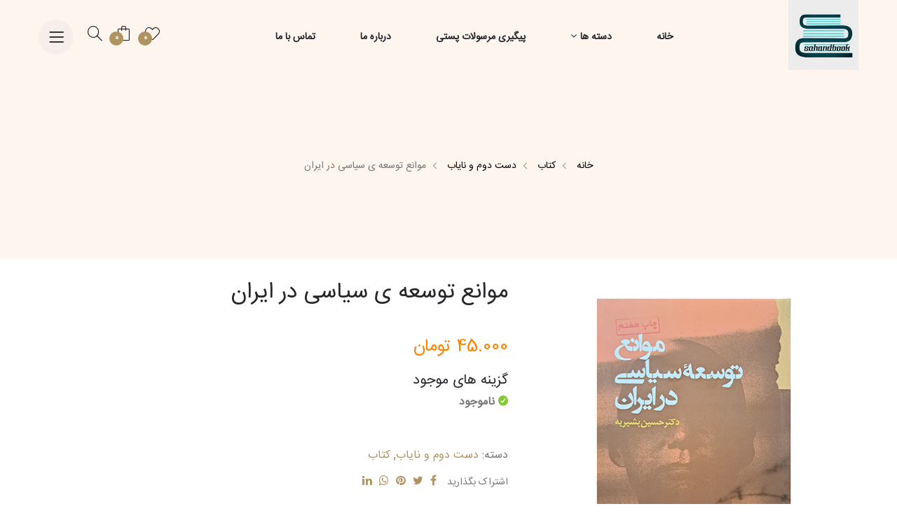

--- FILE ---
content_type: text/html; charset=UTF-8
request_url: https://sahandbook.com/product/%D9%85%D9%88%D8%A7%D9%86%D8%B9-%D8%AA%D9%88%D8%B3%D8%B9%D9%87-%DB%8C-%D8%B3%DB%8C%D8%A7%D8%B3%DB%8C-%D8%AF%D8%B1-%D8%A7%DB%8C%D8%B1%D8%A7%D9%86/
body_size: 19539
content:
<!DOCTYPE html>
<html lang="fa">
<!-- Mirrored from template.hasthemes.com/hono/hono/index-3.html by HTTrack Website Copier/3.x [XR&CO'2014], Sat, 27 Nov 2021 04:38:27 GMT -->
<head>
    <meta charset="UTF-8"/>
    <meta name="viewport" content="width=device-width, initial-scale=1.0"/>
    <!-- ::::::::::::::Favicon icon::::::::::::::-->
    <link rel="shortcut icon" href="https://sahandbook.com/wp-content/themes/barat/images/favicon.ico" type="image/png"/>
    <!-- Use the minified version files listed below for better performance and remove the files listed above -->
    <meta name='robots' content='index, follow, max-image-preview:large, max-snippet:-1, max-video-preview:-1' />

	<!-- This site is optimized with the Yoast SEO plugin v23.8 - https://yoast.com/wordpress/plugins/seo/ -->
	<title>خرید و خلاصه کتاب موانع توسعه ی سیاسی در ایران - سهند بوک</title>
	<meta name="description" content="کتاب موانع توسعه ی سیاسی در ایران اثر دکتر حسین بشیریه و سایر کتاب های هنری و داستانی نو و دست دوم را می توانید از سایت سهند بوک تهیه نمایید." />
	<link rel="canonical" href="https://sahandbook.com/product/موانع-توسعه-ی-سیاسی-در-ایران/" />
	<meta property="og:locale" content="fa_IR" />
	<meta property="og:type" content="article" />
	<meta property="og:title" content="خرید و خلاصه کتاب موانع توسعه ی سیاسی در ایران - سهند بوک" />
	<meta property="og:description" content="کتاب موانع توسعه ی سیاسی در ایران اثر دکتر حسین بشیریه و سایر کتاب های هنری و داستانی نو و دست دوم را می توانید از سایت سهند بوک تهیه نمایید." />
	<meta property="og:url" content="https://sahandbook.com/product/موانع-توسعه-ی-سیاسی-در-ایران/" />
	<meta property="og:site_name" content="سهند بوک" />
	<meta property="article:modified_time" content="2024-01-21T17:12:46+00:00" />
	<meta property="og:image" content="https://sahandbook.com/wp-content/uploads/2023/06/20230619_143057.jpg" />
	<meta property="og:image:width" content="600" />
	<meta property="og:image:height" content="600" />
	<meta property="og:image:type" content="image/jpeg" />
	<meta name="twitter:card" content="summary_large_image" />
	<meta name="twitter:label1" content="زمان تقریبی برای خواندن" />
	<meta name="twitter:data1" content="1 دقیقه" />
	<script type="application/ld+json" class="yoast-schema-graph">{"@context":"https://schema.org","@graph":[{"@type":"WebPage","@id":"https://sahandbook.com/product/%d9%85%d9%88%d8%a7%d9%86%d8%b9-%d8%aa%d9%88%d8%b3%d8%b9%d9%87-%db%8c-%d8%b3%db%8c%d8%a7%d8%b3%db%8c-%d8%af%d8%b1-%d8%a7%db%8c%d8%b1%d8%a7%d9%86/","url":"https://sahandbook.com/product/%d9%85%d9%88%d8%a7%d9%86%d8%b9-%d8%aa%d9%88%d8%b3%d8%b9%d9%87-%db%8c-%d8%b3%db%8c%d8%a7%d8%b3%db%8c-%d8%af%d8%b1-%d8%a7%db%8c%d8%b1%d8%a7%d9%86/","name":"خرید و خلاصه کتاب موانع توسعه ی سیاسی در ایران - سهند بوک","isPartOf":{"@id":"https://sahandbook.com/#website"},"primaryImageOfPage":{"@id":"https://sahandbook.com/product/%d9%85%d9%88%d8%a7%d9%86%d8%b9-%d8%aa%d9%88%d8%b3%d8%b9%d9%87-%db%8c-%d8%b3%db%8c%d8%a7%d8%b3%db%8c-%d8%af%d8%b1-%d8%a7%db%8c%d8%b1%d8%a7%d9%86/#primaryimage"},"image":{"@id":"https://sahandbook.com/product/%d9%85%d9%88%d8%a7%d9%86%d8%b9-%d8%aa%d9%88%d8%b3%d8%b9%d9%87-%db%8c-%d8%b3%db%8c%d8%a7%d8%b3%db%8c-%d8%af%d8%b1-%d8%a7%db%8c%d8%b1%d8%a7%d9%86/#primaryimage"},"thumbnailUrl":"https://sahandbook.com/wp-content/uploads/2023/06/20230619_143057.jpg","datePublished":"2023-06-19T09:20:39+00:00","dateModified":"2024-01-21T17:12:46+00:00","description":"کتاب موانع توسعه ی سیاسی در ایران اثر دکتر حسین بشیریه و سایر کتاب های هنری و داستانی نو و دست دوم را می توانید از سایت سهند بوک تهیه نمایید.","breadcrumb":{"@id":"https://sahandbook.com/product/%d9%85%d9%88%d8%a7%d9%86%d8%b9-%d8%aa%d9%88%d8%b3%d8%b9%d9%87-%db%8c-%d8%b3%db%8c%d8%a7%d8%b3%db%8c-%d8%af%d8%b1-%d8%a7%db%8c%d8%b1%d8%a7%d9%86/#breadcrumb"},"inLanguage":"fa-IR","potentialAction":[{"@type":"ReadAction","target":["https://sahandbook.com/product/%d9%85%d9%88%d8%a7%d9%86%d8%b9-%d8%aa%d9%88%d8%b3%d8%b9%d9%87-%db%8c-%d8%b3%db%8c%d8%a7%d8%b3%db%8c-%d8%af%d8%b1-%d8%a7%db%8c%d8%b1%d8%a7%d9%86/"]}]},{"@type":"ImageObject","inLanguage":"fa-IR","@id":"https://sahandbook.com/product/%d9%85%d9%88%d8%a7%d9%86%d8%b9-%d8%aa%d9%88%d8%b3%d8%b9%d9%87-%db%8c-%d8%b3%db%8c%d8%a7%d8%b3%db%8c-%d8%af%d8%b1-%d8%a7%db%8c%d8%b1%d8%a7%d9%86/#primaryimage","url":"https://sahandbook.com/wp-content/uploads/2023/06/20230619_143057.jpg","contentUrl":"https://sahandbook.com/wp-content/uploads/2023/06/20230619_143057.jpg","width":600,"height":600,"caption":"موانع توسعه ی سیاسی در ایران"},{"@type":"BreadcrumbList","@id":"https://sahandbook.com/product/%d9%85%d9%88%d8%a7%d9%86%d8%b9-%d8%aa%d9%88%d8%b3%d8%b9%d9%87-%db%8c-%d8%b3%db%8c%d8%a7%d8%b3%db%8c-%d8%af%d8%b1-%d8%a7%db%8c%d8%b1%d8%a7%d9%86/#breadcrumb","itemListElement":[{"@type":"ListItem","position":1,"name":"فروشگاه","item":"https://sahandbook.com/shop/"},{"@type":"ListItem","position":2,"name":"موانع توسعه ی سیاسی در ایران"}]},{"@type":"WebSite","@id":"https://sahandbook.com/#website","url":"https://sahandbook.com/","name":"سهند بوک","description":"فروشگاه اینترنتی کتاب","potentialAction":[{"@type":"SearchAction","target":{"@type":"EntryPoint","urlTemplate":"https://sahandbook.com/?s={search_term_string}"},"query-input":{"@type":"PropertyValueSpecification","valueRequired":true,"valueName":"search_term_string"}}],"inLanguage":"fa-IR"}]}</script>
	<!-- / Yoast SEO plugin. -->


<link rel="alternate" type="application/rss+xml" title="سهند بوک &raquo; موانع توسعه ی سیاسی در ایران خوراک دیدگاه‌ها" href="https://sahandbook.com/product/%d9%85%d9%88%d8%a7%d9%86%d8%b9-%d8%aa%d9%88%d8%b3%d8%b9%d9%87-%db%8c-%d8%b3%db%8c%d8%a7%d8%b3%db%8c-%d8%af%d8%b1-%d8%a7%db%8c%d8%b1%d8%a7%d9%86/feed/" />
<link rel="alternate" title="oEmbed (JSON)" type="application/json+oembed" href="https://sahandbook.com/wp-json/oembed/1.0/embed?url=https%3A%2F%2Fsahandbook.com%2Fproduct%2F%25d9%2585%25d9%2588%25d8%25a7%25d9%2586%25d8%25b9-%25d8%25aa%25d9%2588%25d8%25b3%25d8%25b9%25d9%2587-%25db%258c-%25d8%25b3%25db%258c%25d8%25a7%25d8%25b3%25db%258c-%25d8%25af%25d8%25b1-%25d8%25a7%25db%258c%25d8%25b1%25d8%25a7%25d9%2586%2F" />
<link rel="alternate" title="oEmbed (XML)" type="text/xml+oembed" href="https://sahandbook.com/wp-json/oembed/1.0/embed?url=https%3A%2F%2Fsahandbook.com%2Fproduct%2F%25d9%2585%25d9%2588%25d8%25a7%25d9%2586%25d8%25b9-%25d8%25aa%25d9%2588%25d8%25b3%25d8%25b9%25d9%2587-%25db%258c-%25d8%25b3%25db%258c%25d8%25a7%25d8%25b3%25db%258c-%25d8%25af%25d8%25b1-%25d8%25a7%25db%258c%25d8%25b1%25d8%25a7%25d9%2586%2F&#038;format=xml" />
<style id='wp-img-auto-sizes-contain-inline-css' type='text/css'>
img:is([sizes=auto i],[sizes^="auto," i]){contain-intrinsic-size:3000px 1500px}
/*# sourceURL=wp-img-auto-sizes-contain-inline-css */
</style>
<link rel='stylesheet' id='operation-css' href='https://sahandbook.com/wp-content/plugins/barat-plugin/css/operation.css?ver=eb030701e193784c51656307eed65d29' type='text/css' media='all' />
<style id='wp-emoji-styles-inline-css' type='text/css'>

	img.wp-smiley, img.emoji {
		display: inline !important;
		border: none !important;
		box-shadow: none !important;
		height: 1em !important;
		width: 1em !important;
		margin: 0 0.07em !important;
		vertical-align: -0.1em !important;
		background: none !important;
		padding: 0 !important;
	}
/*# sourceURL=wp-emoji-styles-inline-css */
</style>
<style id='wp-block-library-inline-css' type='text/css'>
:root{--wp-block-synced-color:#7a00df;--wp-block-synced-color--rgb:122,0,223;--wp-bound-block-color:var(--wp-block-synced-color);--wp-editor-canvas-background:#ddd;--wp-admin-theme-color:#007cba;--wp-admin-theme-color--rgb:0,124,186;--wp-admin-theme-color-darker-10:#006ba1;--wp-admin-theme-color-darker-10--rgb:0,107,160.5;--wp-admin-theme-color-darker-20:#005a87;--wp-admin-theme-color-darker-20--rgb:0,90,135;--wp-admin-border-width-focus:2px}@media (min-resolution:192dpi){:root{--wp-admin-border-width-focus:1.5px}}.wp-element-button{cursor:pointer}:root .has-very-light-gray-background-color{background-color:#eee}:root .has-very-dark-gray-background-color{background-color:#313131}:root .has-very-light-gray-color{color:#eee}:root .has-very-dark-gray-color{color:#313131}:root .has-vivid-green-cyan-to-vivid-cyan-blue-gradient-background{background:linear-gradient(135deg,#00d084,#0693e3)}:root .has-purple-crush-gradient-background{background:linear-gradient(135deg,#34e2e4,#4721fb 50%,#ab1dfe)}:root .has-hazy-dawn-gradient-background{background:linear-gradient(135deg,#faaca8,#dad0ec)}:root .has-subdued-olive-gradient-background{background:linear-gradient(135deg,#fafae1,#67a671)}:root .has-atomic-cream-gradient-background{background:linear-gradient(135deg,#fdd79a,#004a59)}:root .has-nightshade-gradient-background{background:linear-gradient(135deg,#330968,#31cdcf)}:root .has-midnight-gradient-background{background:linear-gradient(135deg,#020381,#2874fc)}:root{--wp--preset--font-size--normal:16px;--wp--preset--font-size--huge:42px}.has-regular-font-size{font-size:1em}.has-larger-font-size{font-size:2.625em}.has-normal-font-size{font-size:var(--wp--preset--font-size--normal)}.has-huge-font-size{font-size:var(--wp--preset--font-size--huge)}.has-text-align-center{text-align:center}.has-text-align-left{text-align:left}.has-text-align-right{text-align:right}.has-fit-text{white-space:nowrap!important}#end-resizable-editor-section{display:none}.aligncenter{clear:both}.items-justified-left{justify-content:flex-start}.items-justified-center{justify-content:center}.items-justified-right{justify-content:flex-end}.items-justified-space-between{justify-content:space-between}.screen-reader-text{border:0;clip-path:inset(50%);height:1px;margin:-1px;overflow:hidden;padding:0;position:absolute;width:1px;word-wrap:normal!important}.screen-reader-text:focus{background-color:#ddd;clip-path:none;color:#444;display:block;font-size:1em;height:auto;left:5px;line-height:normal;padding:15px 23px 14px;text-decoration:none;top:5px;width:auto;z-index:100000}html :where(.has-border-color){border-style:solid}html :where([style*=border-top-color]){border-top-style:solid}html :where([style*=border-right-color]){border-right-style:solid}html :where([style*=border-bottom-color]){border-bottom-style:solid}html :where([style*=border-left-color]){border-left-style:solid}html :where([style*=border-width]){border-style:solid}html :where([style*=border-top-width]){border-top-style:solid}html :where([style*=border-right-width]){border-right-style:solid}html :where([style*=border-bottom-width]){border-bottom-style:solid}html :where([style*=border-left-width]){border-left-style:solid}html :where(img[class*=wp-image-]){height:auto;max-width:100%}:where(figure){margin:0 0 1em}html :where(.is-position-sticky){--wp-admin--admin-bar--position-offset:var(--wp-admin--admin-bar--height,0px)}@media screen and (max-width:600px){html :where(.is-position-sticky){--wp-admin--admin-bar--position-offset:0px}}

/*# sourceURL=wp-block-library-inline-css */
</style><link rel='stylesheet' id='wc-blocks-style-rtl-css' href='https://sahandbook.com/wp-content/plugins/woocommerce/assets/client/blocks/wc-blocks-rtl.css?ver=wc-9.4.4' type='text/css' media='all' />
<style id='global-styles-inline-css' type='text/css'>
:root{--wp--preset--aspect-ratio--square: 1;--wp--preset--aspect-ratio--4-3: 4/3;--wp--preset--aspect-ratio--3-4: 3/4;--wp--preset--aspect-ratio--3-2: 3/2;--wp--preset--aspect-ratio--2-3: 2/3;--wp--preset--aspect-ratio--16-9: 16/9;--wp--preset--aspect-ratio--9-16: 9/16;--wp--preset--color--black: #000000;--wp--preset--color--cyan-bluish-gray: #abb8c3;--wp--preset--color--white: #ffffff;--wp--preset--color--pale-pink: #f78da7;--wp--preset--color--vivid-red: #cf2e2e;--wp--preset--color--luminous-vivid-orange: #ff6900;--wp--preset--color--luminous-vivid-amber: #fcb900;--wp--preset--color--light-green-cyan: #7bdcb5;--wp--preset--color--vivid-green-cyan: #00d084;--wp--preset--color--pale-cyan-blue: #8ed1fc;--wp--preset--color--vivid-cyan-blue: #0693e3;--wp--preset--color--vivid-purple: #9b51e0;--wp--preset--gradient--vivid-cyan-blue-to-vivid-purple: linear-gradient(135deg,rgb(6,147,227) 0%,rgb(155,81,224) 100%);--wp--preset--gradient--light-green-cyan-to-vivid-green-cyan: linear-gradient(135deg,rgb(122,220,180) 0%,rgb(0,208,130) 100%);--wp--preset--gradient--luminous-vivid-amber-to-luminous-vivid-orange: linear-gradient(135deg,rgb(252,185,0) 0%,rgb(255,105,0) 100%);--wp--preset--gradient--luminous-vivid-orange-to-vivid-red: linear-gradient(135deg,rgb(255,105,0) 0%,rgb(207,46,46) 100%);--wp--preset--gradient--very-light-gray-to-cyan-bluish-gray: linear-gradient(135deg,rgb(238,238,238) 0%,rgb(169,184,195) 100%);--wp--preset--gradient--cool-to-warm-spectrum: linear-gradient(135deg,rgb(74,234,220) 0%,rgb(151,120,209) 20%,rgb(207,42,186) 40%,rgb(238,44,130) 60%,rgb(251,105,98) 80%,rgb(254,248,76) 100%);--wp--preset--gradient--blush-light-purple: linear-gradient(135deg,rgb(255,206,236) 0%,rgb(152,150,240) 100%);--wp--preset--gradient--blush-bordeaux: linear-gradient(135deg,rgb(254,205,165) 0%,rgb(254,45,45) 50%,rgb(107,0,62) 100%);--wp--preset--gradient--luminous-dusk: linear-gradient(135deg,rgb(255,203,112) 0%,rgb(199,81,192) 50%,rgb(65,88,208) 100%);--wp--preset--gradient--pale-ocean: linear-gradient(135deg,rgb(255,245,203) 0%,rgb(182,227,212) 50%,rgb(51,167,181) 100%);--wp--preset--gradient--electric-grass: linear-gradient(135deg,rgb(202,248,128) 0%,rgb(113,206,126) 100%);--wp--preset--gradient--midnight: linear-gradient(135deg,rgb(2,3,129) 0%,rgb(40,116,252) 100%);--wp--preset--font-size--small: 13px;--wp--preset--font-size--medium: 20px;--wp--preset--font-size--large: 36px;--wp--preset--font-size--x-large: 42px;--wp--preset--font-family--inter: "Inter", sans-serif;--wp--preset--font-family--cardo: Cardo;--wp--preset--spacing--20: 0.44rem;--wp--preset--spacing--30: 0.67rem;--wp--preset--spacing--40: 1rem;--wp--preset--spacing--50: 1.5rem;--wp--preset--spacing--60: 2.25rem;--wp--preset--spacing--70: 3.38rem;--wp--preset--spacing--80: 5.06rem;--wp--preset--shadow--natural: 6px 6px 9px rgba(0, 0, 0, 0.2);--wp--preset--shadow--deep: 12px 12px 50px rgba(0, 0, 0, 0.4);--wp--preset--shadow--sharp: 6px 6px 0px rgba(0, 0, 0, 0.2);--wp--preset--shadow--outlined: 6px 6px 0px -3px rgb(255, 255, 255), 6px 6px rgb(0, 0, 0);--wp--preset--shadow--crisp: 6px 6px 0px rgb(0, 0, 0);}:where(.is-layout-flex){gap: 0.5em;}:where(.is-layout-grid){gap: 0.5em;}body .is-layout-flex{display: flex;}.is-layout-flex{flex-wrap: wrap;align-items: center;}.is-layout-flex > :is(*, div){margin: 0;}body .is-layout-grid{display: grid;}.is-layout-grid > :is(*, div){margin: 0;}:where(.wp-block-columns.is-layout-flex){gap: 2em;}:where(.wp-block-columns.is-layout-grid){gap: 2em;}:where(.wp-block-post-template.is-layout-flex){gap: 1.25em;}:where(.wp-block-post-template.is-layout-grid){gap: 1.25em;}.has-black-color{color: var(--wp--preset--color--black) !important;}.has-cyan-bluish-gray-color{color: var(--wp--preset--color--cyan-bluish-gray) !important;}.has-white-color{color: var(--wp--preset--color--white) !important;}.has-pale-pink-color{color: var(--wp--preset--color--pale-pink) !important;}.has-vivid-red-color{color: var(--wp--preset--color--vivid-red) !important;}.has-luminous-vivid-orange-color{color: var(--wp--preset--color--luminous-vivid-orange) !important;}.has-luminous-vivid-amber-color{color: var(--wp--preset--color--luminous-vivid-amber) !important;}.has-light-green-cyan-color{color: var(--wp--preset--color--light-green-cyan) !important;}.has-vivid-green-cyan-color{color: var(--wp--preset--color--vivid-green-cyan) !important;}.has-pale-cyan-blue-color{color: var(--wp--preset--color--pale-cyan-blue) !important;}.has-vivid-cyan-blue-color{color: var(--wp--preset--color--vivid-cyan-blue) !important;}.has-vivid-purple-color{color: var(--wp--preset--color--vivid-purple) !important;}.has-black-background-color{background-color: var(--wp--preset--color--black) !important;}.has-cyan-bluish-gray-background-color{background-color: var(--wp--preset--color--cyan-bluish-gray) !important;}.has-white-background-color{background-color: var(--wp--preset--color--white) !important;}.has-pale-pink-background-color{background-color: var(--wp--preset--color--pale-pink) !important;}.has-vivid-red-background-color{background-color: var(--wp--preset--color--vivid-red) !important;}.has-luminous-vivid-orange-background-color{background-color: var(--wp--preset--color--luminous-vivid-orange) !important;}.has-luminous-vivid-amber-background-color{background-color: var(--wp--preset--color--luminous-vivid-amber) !important;}.has-light-green-cyan-background-color{background-color: var(--wp--preset--color--light-green-cyan) !important;}.has-vivid-green-cyan-background-color{background-color: var(--wp--preset--color--vivid-green-cyan) !important;}.has-pale-cyan-blue-background-color{background-color: var(--wp--preset--color--pale-cyan-blue) !important;}.has-vivid-cyan-blue-background-color{background-color: var(--wp--preset--color--vivid-cyan-blue) !important;}.has-vivid-purple-background-color{background-color: var(--wp--preset--color--vivid-purple) !important;}.has-black-border-color{border-color: var(--wp--preset--color--black) !important;}.has-cyan-bluish-gray-border-color{border-color: var(--wp--preset--color--cyan-bluish-gray) !important;}.has-white-border-color{border-color: var(--wp--preset--color--white) !important;}.has-pale-pink-border-color{border-color: var(--wp--preset--color--pale-pink) !important;}.has-vivid-red-border-color{border-color: var(--wp--preset--color--vivid-red) !important;}.has-luminous-vivid-orange-border-color{border-color: var(--wp--preset--color--luminous-vivid-orange) !important;}.has-luminous-vivid-amber-border-color{border-color: var(--wp--preset--color--luminous-vivid-amber) !important;}.has-light-green-cyan-border-color{border-color: var(--wp--preset--color--light-green-cyan) !important;}.has-vivid-green-cyan-border-color{border-color: var(--wp--preset--color--vivid-green-cyan) !important;}.has-pale-cyan-blue-border-color{border-color: var(--wp--preset--color--pale-cyan-blue) !important;}.has-vivid-cyan-blue-border-color{border-color: var(--wp--preset--color--vivid-cyan-blue) !important;}.has-vivid-purple-border-color{border-color: var(--wp--preset--color--vivid-purple) !important;}.has-vivid-cyan-blue-to-vivid-purple-gradient-background{background: var(--wp--preset--gradient--vivid-cyan-blue-to-vivid-purple) !important;}.has-light-green-cyan-to-vivid-green-cyan-gradient-background{background: var(--wp--preset--gradient--light-green-cyan-to-vivid-green-cyan) !important;}.has-luminous-vivid-amber-to-luminous-vivid-orange-gradient-background{background: var(--wp--preset--gradient--luminous-vivid-amber-to-luminous-vivid-orange) !important;}.has-luminous-vivid-orange-to-vivid-red-gradient-background{background: var(--wp--preset--gradient--luminous-vivid-orange-to-vivid-red) !important;}.has-very-light-gray-to-cyan-bluish-gray-gradient-background{background: var(--wp--preset--gradient--very-light-gray-to-cyan-bluish-gray) !important;}.has-cool-to-warm-spectrum-gradient-background{background: var(--wp--preset--gradient--cool-to-warm-spectrum) !important;}.has-blush-light-purple-gradient-background{background: var(--wp--preset--gradient--blush-light-purple) !important;}.has-blush-bordeaux-gradient-background{background: var(--wp--preset--gradient--blush-bordeaux) !important;}.has-luminous-dusk-gradient-background{background: var(--wp--preset--gradient--luminous-dusk) !important;}.has-pale-ocean-gradient-background{background: var(--wp--preset--gradient--pale-ocean) !important;}.has-electric-grass-gradient-background{background: var(--wp--preset--gradient--electric-grass) !important;}.has-midnight-gradient-background{background: var(--wp--preset--gradient--midnight) !important;}.has-small-font-size{font-size: var(--wp--preset--font-size--small) !important;}.has-medium-font-size{font-size: var(--wp--preset--font-size--medium) !important;}.has-large-font-size{font-size: var(--wp--preset--font-size--large) !important;}.has-x-large-font-size{font-size: var(--wp--preset--font-size--x-large) !important;}
/*# sourceURL=global-styles-inline-css */
</style>

<style id='classic-theme-styles-inline-css' type='text/css'>
/*! This file is auto-generated */
.wp-block-button__link{color:#fff;background-color:#32373c;border-radius:9999px;box-shadow:none;text-decoration:none;padding:calc(.667em + 2px) calc(1.333em + 2px);font-size:1.125em}.wp-block-file__button{background:#32373c;color:#fff;text-decoration:none}
/*# sourceURL=/wp-includes/css/classic-themes.min.css */
</style>
<link rel='stylesheet' id='woocommerce-layout-rtl-css' href='https://sahandbook.com/wp-content/plugins/woocommerce/assets/css/woocommerce-layout-rtl.css?ver=9.4.4' type='text/css' media='all' />
<link rel='stylesheet' id='woocommerce-smallscreen-rtl-css' href='https://sahandbook.com/wp-content/plugins/woocommerce/assets/css/woocommerce-smallscreen-rtl.css?ver=9.4.4' type='text/css' media='only screen and (max-width: 768px)' />
<link rel='stylesheet' id='woocommerce-general-rtl-css' href='https://sahandbook.com/wp-content/plugins/woocommerce/assets/css/woocommerce-rtl.css?ver=9.4.4' type='text/css' media='all' />
<style id='woocommerce-inline-inline-css' type='text/css'>
.woocommerce form .form-row .required { visibility: visible; }
/*# sourceURL=woocommerce-inline-inline-css */
</style>
<link rel='stylesheet' id='vendor.min-css' href='https://sahandbook.com/wp-content/themes/barat/css/vendor.min.css?ver=1' type='text/css' media='all' />
<link rel='stylesheet' id='plugins.min-css' href='https://sahandbook.com/wp-content/themes/barat/css/plugins.min.css?ver=1' type='text/css' media='all' />
<link rel='stylesheet' id='style.min-css' href='https://sahandbook.com/wp-content/themes/barat/css/style.min.css?ver=1' type='text/css' media='all' />
<script type="text/javascript" src="https://sahandbook.com/wp-includes/js/jquery/jquery.min.js?ver=3.7.1" id="jquery-core-js"></script>
<script type="text/javascript" src="https://sahandbook.com/wp-includes/js/jquery/jquery-migrate.min.js?ver=3.4.1" id="jquery-migrate-js"></script>
<script type="text/javascript" src="https://sahandbook.com/wp-content/plugins/barat-plugin/js/jquery.hideseek.min.js?ver=eb030701e193784c51656307eed65d29" id="hideseek-js"></script>
<script type="text/javascript" src="https://sahandbook.com/wp-content/plugins/woocommerce/assets/js/jquery-blockui/jquery.blockUI.min.js?ver=2.7.0-wc.9.4.4" id="jquery-blockui-js" defer="defer" data-wp-strategy="defer"></script>
<script type="text/javascript" id="wc-add-to-cart-js-extra">
/* <![CDATA[ */
var wc_add_to_cart_params = {"ajax_url":"/wp-admin/admin-ajax.php","wc_ajax_url":"/?wc-ajax=%%endpoint%%","i18n_view_cart":"\u0645\u0634\u0627\u0647\u062f\u0647 \u0633\u0628\u062f \u062e\u0631\u06cc\u062f","cart_url":"https://sahandbook.com/cart/","is_cart":"","cart_redirect_after_add":"yes"};
//# sourceURL=wc-add-to-cart-js-extra
/* ]]> */
</script>
<script type="text/javascript" src="https://sahandbook.com/wp-content/plugins/woocommerce/assets/js/frontend/add-to-cart.min.js?ver=9.4.4" id="wc-add-to-cart-js" defer="defer" data-wp-strategy="defer"></script>
<script type="text/javascript" id="wc-single-product-js-extra">
/* <![CDATA[ */
var wc_single_product_params = {"i18n_required_rating_text":"\u0644\u0637\u0641\u0627 \u06cc\u06a9 \u0627\u0645\u062a\u06cc\u0627\u0632 \u0631\u0627 \u0627\u0646\u062a\u062e\u0627\u0628 \u06a9\u0646\u06cc\u062f","review_rating_required":"no","flexslider":{"rtl":true,"animation":"slide","smoothHeight":true,"directionNav":false,"controlNav":"thumbnails","slideshow":false,"animationSpeed":500,"animationLoop":false,"allowOneSlide":false},"zoom_enabled":"","zoom_options":[],"photoswipe_enabled":"","photoswipe_options":{"shareEl":false,"closeOnScroll":false,"history":false,"hideAnimationDuration":0,"showAnimationDuration":0},"flexslider_enabled":""};
//# sourceURL=wc-single-product-js-extra
/* ]]> */
</script>
<script type="text/javascript" src="https://sahandbook.com/wp-content/plugins/woocommerce/assets/js/frontend/single-product.min.js?ver=9.4.4" id="wc-single-product-js" defer="defer" data-wp-strategy="defer"></script>
<script type="text/javascript" src="https://sahandbook.com/wp-content/plugins/woocommerce/assets/js/js-cookie/js.cookie.min.js?ver=2.1.4-wc.9.4.4" id="js-cookie-js" defer="defer" data-wp-strategy="defer"></script>
<script type="text/javascript" id="woocommerce-js-extra">
/* <![CDATA[ */
var woocommerce_params = {"ajax_url":"/wp-admin/admin-ajax.php","wc_ajax_url":"/?wc-ajax=%%endpoint%%"};
//# sourceURL=woocommerce-js-extra
/* ]]> */
</script>
<script type="text/javascript" src="https://sahandbook.com/wp-content/plugins/woocommerce/assets/js/frontend/woocommerce.min.js?ver=9.4.4" id="woocommerce-js" defer="defer" data-wp-strategy="defer"></script>
<link rel="https://api.w.org/" href="https://sahandbook.com/wp-json/" /><link rel="alternate" title="JSON" type="application/json" href="https://sahandbook.com/wp-json/wp/v2/product/10961" /><link rel="EditURI" type="application/rsd+xml" title="RSD" href="https://sahandbook.com/xmlrpc.php?rsd" />

<link rel='shortlink' href='https://sahandbook.com/?p=10961' />
	<noscript><style>.woocommerce-product-gallery{ opacity: 1 !important; }</style></noscript>
	<style class='wp-fonts-local' type='text/css'>
@font-face{font-family:Inter;font-style:normal;font-weight:300 900;font-display:fallback;src:url('https://sahandbook.com/wp-content/plugins/woocommerce/assets/fonts/Inter-VariableFont_slnt,wght.woff2') format('woff2');font-stretch:normal;}
@font-face{font-family:Cardo;font-style:normal;font-weight:400;font-display:fallback;src:url('https://sahandbook.com/wp-content/plugins/woocommerce/assets/fonts/cardo_normal_400.woff2') format('woff2');}
</style>
</head>
<body>
<!-- Start Header Area -->
<header class="header-section d-none d-xl-block">
    <div class="header-wrapper">
        <div class="header-bottom header-bottom-color--golden section-fluid
            sticky-header sticky-color--golden ">
            <div class="container-fluid">
                <div class="row">
                    <div class="col-12 d-flex align-items-center justify-content-between">
                        <!-- Start Header Logo -->
                        <div class="header-logo">
                            <h1 class="logo">
                                <a href="/" title="logo"><img src="https://sahandbook.com/wp-content/uploads/2022/03/logo-sahandbook.jpg" alt="سهند بوک"/></a>
                            </h1>
                        </div>
                        <!-- End Header Logo -->

                        <!-- Start Header Main Menu -->
                        <div class="main-menu menu-color--black menu-hover-color--pink">
                            <nav>
                            <ul id="menu-page-menu" class="menu"><li id="menu-item-10902" class="menu-item menu-item-type-custom menu-item-object-custom menu-item-10902"><a href="/">خانه</a></li>
<li id="menu-item-10910" class="mega nav__bar menu-item menu-item-type-custom menu-item-object-custom menu-item-has-children menu-item-10910"><a href="/shop">دسته ها</a>
<ul class="sub-menu">
	<li id="menu-item-11416" class="menu-item menu-item-type-taxonomy menu-item-object-product_cat menu-item-11416"><a href="https://sahandbook.com/product-category/%d9%85%d9%88%d8%b3%db%8c%d9%82%db%8c/%d8%a2%d9%85%d9%88%d8%b2%d8%b4-%d9%85%d9%88%d8%b3%db%8c%d9%82%db%8c/">آموزش موسیقی</a></li>
	<li id="menu-item-11418" class="menu-item menu-item-type-taxonomy menu-item-object-product_cat menu-item-11418"><a href="https://sahandbook.com/product-category/%d8%a8%d8%a7%d8%b2%d8%a7%d8%b1%db%8c%d8%a7%d8%a8%db%8c/">بازاریابی</a></li>
	<li id="menu-item-11419" class="menu-item menu-item-type-taxonomy menu-item-object-product_cat menu-item-11419"><a href="https://sahandbook.com/product-category/%d9%be%d8%a7%d8%b1%d8%aa%db%8c%d8%aa%d9%88%d8%b1/">پارتیتور</a></li>
	<li id="menu-item-11420" class="m-li menu-item menu-item-type-taxonomy menu-item-object-product_cat menu-item-11420"><a href="https://sahandbook.com/product-category/%d9%be%d8%b1%d9%81%d8%b1%d9%88%d8%b4-%d9%87%d8%a7/">پرفروش ها</a></li>
	<li id="menu-item-11421" class="menu-item menu-item-type-taxonomy menu-item-object-product_cat menu-item-11421"><a href="https://sahandbook.com/product-category/%d9%be%db%8c%d8%a7%d9%86%d9%88-%d9%88-%da%a9%db%8c%d8%a8%d8%b1%d8%af/">پیانو و کیبرد</a></li>
	<li id="menu-item-11422" class="menu-item menu-item-type-taxonomy menu-item-object-product_cat menu-item-11422"><a href="https://sahandbook.com/product-category/%d8%aa%d8%a6%d9%88%d8%b1%db%8c-%d9%88-%d8%aa%d8%a7%d8%b1%db%8c%d8%ae-%d9%85%d9%88%d8%b3%db%8c%d9%82%db%8c/">تئوری و نظری</a></li>
	<li id="menu-item-11423" class="menu-item menu-item-type-taxonomy menu-item-object-product_cat menu-item-11423"><a href="https://sahandbook.com/product-category/%d8%aa%d8%a7%d8%b1-%d9%88-%d8%b3%d9%87-%d8%aa%d8%a7%d8%b1/">تار و سه تار</a></li>
	<li id="menu-item-11424" class="menu-item menu-item-type-taxonomy menu-item-object-product_cat menu-item-11424"><a href="https://sahandbook.com/product-category/%d8%aa%d8%a7%d8%b1%db%8c%d8%ae-%d9%85%d9%88%d8%b3%db%8c%d9%82%db%8c-%d9%85%d9%88%d8%b3%db%8c%d9%82%db%8c/">تاریخ موسیقی</a></li>
	<li id="menu-item-11425" class="menu-item menu-item-type-taxonomy menu-item-object-product_cat menu-item-11425"><a href="https://sahandbook.com/product-category/%d8%aa%d8%a7%d8%b1%db%8c%d8%ae-%d9%85%d9%88%d8%b3%db%8c%d9%82%db%8c/">تاریخ موسیقی</a></li>
	<li id="menu-item-11427" class="menu-item menu-item-type-taxonomy menu-item-object-product_cat menu-item-11427"><a href="https://sahandbook.com/product-category/%d8%af%d9%81-%d9%88-%d8%aa%d9%86%d8%a8%da%a9/">دف و تنبک</a></li>
	<li id="menu-item-11428" class="menu-item menu-item-type-taxonomy menu-item-object-product_cat menu-item-11428"><a href="https://sahandbook.com/product-category/%d8%b1%d8%af%db%8c%d9%81-%d9%85%d9%88%d8%b3%db%8c%d9%82%db%8c-%d9%88-%d8%af%d8%b3%d8%aa%da%af%d8%a7%d9%87%db%8c/">ردیف موسیقی و دستگاهی</a></li>
	<li id="menu-item-11429" class="menu-item menu-item-type-taxonomy menu-item-object-product_cat menu-item-11429"><a href="https://sahandbook.com/product-category/%d8%b1%d9%85%d8%a7%d9%86/">رمان</a></li>
	<li id="menu-item-11430" class="menu-item menu-item-type-taxonomy menu-item-object-product_cat menu-item-11430"><a href="https://sahandbook.com/product-category/%d8%b1%d9%88%d8%a7%d9%86%d8%b4%d9%86%d8%a7%d8%b3%db%8c/">روانشناسی</a></li>
	<li id="menu-item-11431" class="menu-item menu-item-type-taxonomy menu-item-object-product_cat menu-item-11431"><a href="https://sahandbook.com/product-category/%d8%b2%d8%a8%d8%a7%d9%86-%d8%ae%d8%a7%d8%b1%d8%ac%d9%87/">زبان خارجه</a></li>
	<li id="menu-item-11432" class="menu-item menu-item-type-taxonomy menu-item-object-product_cat menu-item-11432"><a href="https://sahandbook.com/product-category/%d8%b3%d8%a7%d8%b2-%d9%88-%d8%a2%d9%84%d8%a7%d8%aa-%d9%85%d9%88%d8%b3%db%8c%d9%82%db%8c/">ساز و آلات موسیقی</a></li>
	<li id="menu-item-11434" class="menu-item menu-item-type-taxonomy menu-item-object-product_cat menu-item-11434"><a href="https://sahandbook.com/product-category/%d8%b3%d9%86%d8%aa%d9%88%d8%b1/">سنتور</a></li>
	<li id="menu-item-11436" class="menu-item menu-item-type-taxonomy menu-item-object-product_cat menu-item-11436"><a href="https://sahandbook.com/product-category/%d8%b9%d9%84%d9%88%d9%85-%d8%a7%d8%ac%d8%aa%d9%85%d8%a7%d8%b9%db%8c/">علوم اجتماعی</a></li>
	<li id="menu-item-11437" class="menu-item menu-item-type-taxonomy menu-item-object-product_cat menu-item-11437"><a href="https://sahandbook.com/product-category/%d8%b9%d9%88%d8%af-%d9%88-%d8%a8%d8%b1%d8%a8%d8%b7-%d9%88-%d8%af%db%8c%d9%88%d8%a7%d9%86/">عود و بربط و دیوان</a></li>
	<li id="menu-item-11438" class="menu-item menu-item-type-taxonomy menu-item-object-product_cat menu-item-11438"><a href="https://sahandbook.com/product-category/%d9%82%d8%a7%d9%86%d9%88%d9%86-%d9%88-%da%a9%d9%85%d8%a7%d9%86%da%86%d9%87/">قانون و کمانچه</a></li>
	<li id="menu-item-11440" class="menu-item menu-item-type-taxonomy menu-item-object-product_cat menu-item-11440"><a href="https://sahandbook.com/product-category/%da%a9%d8%aa%d8%a7%d8%a8/%d8%a8%d8%a7%d8%b2%d8%a7%d8%b1%db%8c%d8%a7%d8%a8%db%8c-%da%a9%d8%aa%d8%a7%d8%a8/">بازاریابی</a></li>
	<li id="menu-item-11441" class="menu-item menu-item-type-taxonomy menu-item-object-product_cat current-product-ancestor current-menu-parent current-product-parent menu-item-11441"><a href="https://sahandbook.com/product-category/%da%a9%d8%aa%d8%a7%d8%a8/%d8%af%d8%b3%d8%aa-%d8%af%d9%88%d9%85-%d9%88-%d9%86%d8%a7%db%8c%d8%a7%d8%a8-%da%a9%d8%aa%d8%a7%d8%a8/">دست دوم و نایاب</a></li>
	<li id="menu-item-11442" class="menu-item menu-item-type-taxonomy menu-item-object-product_cat menu-item-11442"><a href="https://sahandbook.com/product-category/%da%a9%d8%aa%d8%a7%d8%a8/%d8%b1%d9%85%d8%a7%d9%86-%da%a9%d8%aa%d8%a7%d8%a8/">رمان</a></li>
	<li id="menu-item-11443" class="menu-item menu-item-type-taxonomy menu-item-object-product_cat menu-item-11443"><a href="https://sahandbook.com/product-category/%da%a9%d8%aa%d8%a7%d8%a8/%d8%b1%d9%88%d8%a7%d9%86%d8%b4%d9%86%d8%a7%d8%b3%db%8c-%da%a9%d8%aa%d8%a7%d8%a8/">روانشناسی</a></li>
	<li id="menu-item-11444" class="menu-item menu-item-type-taxonomy menu-item-object-product_cat menu-item-11444"><a href="https://sahandbook.com/product-category/%da%a9%d8%aa%d8%a7%d8%a8/%d8%b2%d8%a8%d8%a7%d9%86-%d8%ae%d8%a7%d8%b1%d8%ac%d9%87-%da%a9%d8%aa%d8%a7%d8%a8/">زبان خارجه</a></li>
	<li id="menu-item-11445" class="menu-item menu-item-type-taxonomy menu-item-object-product_cat menu-item-11445"><a href="https://sahandbook.com/product-category/%da%a9%d8%aa%d8%a7%d8%a8/%d8%b9%d9%84%d9%88%d9%85-%d8%a7%d8%ac%d8%aa%d9%85%d8%a7%d8%b9%db%8c-%da%a9%d8%aa%d8%a7%d8%a8/">علوم اجتماعی</a></li>
	<li id="menu-item-11446" class="menu-item menu-item-type-taxonomy menu-item-object-product_cat menu-item-11446"><a href="https://sahandbook.com/product-category/%da%a9%d8%aa%d8%a7%d8%a8/%da%a9%d9%88%d8%af%da%a9-%d9%88-%d9%86%d9%88%d8%ac%d9%88%d8%a7%d9%86-%da%a9%d8%aa%d8%a7%d8%a8/">کودک و نوجوان</a></li>
	<li id="menu-item-11447" class="m-li menu-item menu-item-type-taxonomy menu-item-object-product_cat menu-item-11447"><a href="https://sahandbook.com/product-category/%da%a9%d8%aa%d8%a7%d8%a8/%d9%85%d9%88%d8%b3%db%8c%d9%82%db%8c-%da%a9%d8%aa%d8%a7%d8%a8/">موسیقی</a></li>
	<li id="menu-item-11448" class="menu-item menu-item-type-taxonomy menu-item-object-product_cat menu-item-11448"><a href="https://sahandbook.com/product-category/%da%a9%d8%aa%d8%a7%d8%a8/%d9%85%d9%88%d8%b3%db%8c%d9%82%db%8c-%da%a9%d8%aa%d8%a7%d8%a8/%d8%a2%d9%87%d9%86%da%af%d8%b3%d8%a7%d8%b2%db%8c-%d9%88-%d9%87%d8%a7%d8%b1%d9%85%d9%88%d9%86%db%8c-%da%a9%d8%aa%d8%a7%d8%a8/">آهنگسازی و هارمونی</a></li>
	<li id="menu-item-11449" class="menu-item menu-item-type-taxonomy menu-item-object-product_cat menu-item-11449"><a href="https://sahandbook.com/product-category/%da%a9%d8%aa%d8%a7%d8%a8/%d9%85%d9%88%d8%b3%db%8c%d9%82%db%8c-%da%a9%d8%aa%d8%a7%d8%a8/%d9%be%d8%a7%d8%b1%d8%aa%db%8c%d8%aa%d9%88%d8%b1-%d9%85%d9%88%d8%b3%db%8c%d9%82%db%8c-%da%a9%d8%aa%d8%a7%d8%a8/">پارتیتور</a></li>
	<li id="menu-item-11450" class="menu-item menu-item-type-taxonomy menu-item-object-product_cat menu-item-11450"><a href="https://sahandbook.com/product-category/%da%a9%d8%aa%d8%a7%d8%a8/%d9%85%d9%88%d8%b3%db%8c%d9%82%db%8c-%da%a9%d8%aa%d8%a7%d8%a8/%d9%be%db%8c%d8%a7%d9%86%d9%88-%d9%88-%da%a9%db%8c%d8%a8%d8%b1%d8%af-%d9%85%d9%88%d8%b3%db%8c%d9%82%db%8c-%da%a9%d8%aa%d8%a7%d8%a8/">پیانو و کیبرد</a></li>
	<li id="menu-item-11451" class="menu-item menu-item-type-taxonomy menu-item-object-product_cat menu-item-11451"><a href="https://sahandbook.com/product-category/%da%a9%d8%aa%d8%a7%d8%a8/%d9%85%d9%88%d8%b3%db%8c%d9%82%db%8c-%da%a9%d8%aa%d8%a7%d8%a8/%d8%aa%d8%a6%d9%88%d8%b1%db%8c-%d9%88-%d9%86%d8%b8%d8%b1%db%8c/">تئوری و نظری</a></li>
	<li id="menu-item-11452" class="menu-item menu-item-type-taxonomy menu-item-object-product_cat menu-item-11452"><a href="https://sahandbook.com/product-category/%da%a9%d8%aa%d8%a7%d8%a8/%d9%85%d9%88%d8%b3%db%8c%d9%82%db%8c-%da%a9%d8%aa%d8%a7%d8%a8/%d8%aa%d8%a7%d8%b1-%d9%88-%d8%b3%d9%87-%d8%aa%d8%a7%d8%b1-%d9%85%d9%88%d8%b3%db%8c%d9%82%db%8c-%da%a9%d8%aa%d8%a7%d8%a8/">تار و سه تار</a></li>
	<li id="menu-item-11453" class="menu-item menu-item-type-taxonomy menu-item-object-product_cat menu-item-11453"><a href="https://sahandbook.com/product-category/%da%a9%d8%aa%d8%a7%d8%a8/%d9%85%d9%88%d8%b3%db%8c%d9%82%db%8c-%da%a9%d8%aa%d8%a7%d8%a8/%d8%aa%d8%a7%d8%b1%db%8c%d8%ae-%d9%85%d9%88%d8%b3%db%8c%d9%82%db%8c-%d9%85%d9%88%d8%b3%db%8c%d9%82%db%8c-%da%a9%d8%aa%d8%a7%d8%a8/">تاریخ موسیقی</a></li>
	<li id="menu-item-11454" class="menu-item menu-item-type-taxonomy menu-item-object-product_cat menu-item-11454"><a href="https://sahandbook.com/product-category/%da%a9%d8%aa%d8%a7%d8%a8/%d9%85%d9%88%d8%b3%db%8c%d9%82%db%8c-%da%a9%d8%aa%d8%a7%d8%a8/%d8%af%d9%81-%d9%88-%d8%aa%d9%86%d8%a8%da%a9-%d9%85%d9%88%d8%b3%db%8c%d9%82%db%8c-%da%a9%d8%aa%d8%a7%d8%a8/">دف و تنبک</a></li>
	<li id="menu-item-11455" class="menu-item menu-item-type-taxonomy menu-item-object-product_cat menu-item-11455"><a href="https://sahandbook.com/product-category/%da%a9%d8%aa%d8%a7%d8%a8/%d9%85%d9%88%d8%b3%db%8c%d9%82%db%8c-%da%a9%d8%aa%d8%a7%d8%a8/%d8%b1%d8%af%db%8c%d9%81-%d9%85%d9%88%d8%b3%db%8c%d9%82%db%8c-%d9%88-%d8%af%d8%b3%d8%aa%da%af%d8%a7%d9%87%db%8c-%d9%85%d9%88%d8%b3%db%8c%d9%82%db%8c-%da%a9%d8%aa%d8%a7%d8%a8/">ردیف موسیقی و دستگاهی</a></li>
	<li id="menu-item-11456" class="menu-item menu-item-type-taxonomy menu-item-object-product_cat menu-item-11456"><a href="https://sahandbook.com/product-category/%da%a9%d8%aa%d8%a7%d8%a8/%d9%85%d9%88%d8%b3%db%8c%d9%82%db%8c-%da%a9%d8%aa%d8%a7%d8%a8/%d8%b3%d9%84%d9%81%da%98-%d9%88-%d8%a2%d9%88%d8%a7%d8%b2-%d9%85%d9%88%d8%b3%db%8c%d9%82%db%8c-%da%a9%d8%aa%d8%a7%d8%a8/">سلفژ و آواز</a></li>
	<li id="menu-item-11457" class="menu-item menu-item-type-taxonomy menu-item-object-product_cat menu-item-11457"><a href="https://sahandbook.com/product-category/%da%a9%d8%aa%d8%a7%d8%a8/%d9%85%d9%88%d8%b3%db%8c%d9%82%db%8c-%da%a9%d8%aa%d8%a7%d8%a8/%d8%b3%d9%86%d8%aa%d9%88%d8%b1-%d9%85%d9%88%d8%b3%db%8c%d9%82%db%8c-%da%a9%d8%aa%d8%a7%d8%a8/">سنتور</a></li>
	<li id="menu-item-11458" class="menu-item menu-item-type-taxonomy menu-item-object-product_cat menu-item-11458"><a href="https://sahandbook.com/product-category/%da%a9%d8%aa%d8%a7%d8%a8/%d9%85%d9%88%d8%b3%db%8c%d9%82%db%8c-%da%a9%d8%aa%d8%a7%d8%a8/%d8%b9%d9%88%d8%af-%d9%88-%d8%a8%d8%b1%d8%a8%d8%b7-%d9%88-%d8%af%db%8c%d9%88%d8%a7%d9%86-%d9%85%d9%88%d8%b3%db%8c%d9%82%db%8c-%da%a9%d8%aa%d8%a7%d8%a8/">عود و بربط و دیوان</a></li>
	<li id="menu-item-11459" class="menu-item menu-item-type-taxonomy menu-item-object-product_cat menu-item-11459"><a href="https://sahandbook.com/product-category/%da%a9%d8%aa%d8%a7%d8%a8/%d9%85%d9%88%d8%b3%db%8c%d9%82%db%8c-%da%a9%d8%aa%d8%a7%d8%a8/%d9%82%d8%a7%d9%86%d9%88%d9%86-%d9%88-%da%a9%d9%85%d8%a7%d9%86%da%86%d9%87-%d9%85%d9%88%d8%b3%db%8c%d9%82%db%8c-%da%a9%d8%aa%d8%a7%d8%a8/">قانون و کمانچه</a></li>
	<li id="menu-item-11460" class="menu-item menu-item-type-taxonomy menu-item-object-product_cat menu-item-11460"><a href="https://sahandbook.com/product-category/%da%a9%d8%aa%d8%a7%d8%a8/%d9%85%d9%88%d8%b3%db%8c%d9%82%db%8c-%da%a9%d8%aa%d8%a7%d8%a8/%da%af%db%8c%d8%aa%d8%a7%d8%b1-%d9%85%d9%88%d8%b3%db%8c%d9%82%db%8c-%da%a9%d8%aa%d8%a7%d8%a8/">گیتار</a></li>
	<li id="menu-item-11461" class="menu-item menu-item-type-taxonomy menu-item-object-product_cat menu-item-11461"><a href="https://sahandbook.com/product-category/%da%a9%d8%aa%d8%a7%d8%a8/%d9%85%d9%88%d8%b3%db%8c%d9%82%db%8c-%da%a9%d8%aa%d8%a7%d8%a8/%d9%85%d9%88%d8%b3%db%8c%d9%82%db%8c-%da%a9%d9%88%d8%af%da%a9-%d9%85%d9%88%d8%b3%db%8c%d9%82%db%8c-%da%a9%d8%aa%d8%a7%d8%a8/">موسیقی کودک</a></li>
	<li id="menu-item-11462" class="menu-item menu-item-type-taxonomy menu-item-object-product_cat menu-item-11462"><a href="https://sahandbook.com/product-category/%da%a9%d8%aa%d8%a7%d8%a8-%da%a9%d9%88%d8%af%da%a9-%d9%88-%d9%86%d9%88%d8%ac%d9%88%d8%a7%d9%86/">کتاب کودک و نوجوان</a></li>
	<li id="menu-item-11464" class="menu-item menu-item-type-taxonomy menu-item-object-product_cat menu-item-11464"><a href="https://sahandbook.com/product-category/%d9%84%d9%88%d8%a7%d8%b2%d9%85-%d8%a7%d9%84%d8%aa%d8%ad%d8%b1%db%8c%d8%b1/">لوازم التحریر</a></li>
</ul>
</li>
<li id="menu-item-13278" class="menu-item menu-item-type-post_type menu-item-object-page menu-item-13278"><a href="https://sahandbook.com/%d9%be%db%8c%da%af%db%8c%d8%b1%db%8c-%d9%85%d8%b1%d8%b3%d9%88%d9%84%d8%a7%d8%aa-%d9%be%d8%b3%d8%aa%db%8c/">پیگیری مرسولات پستی</a></li>
<li id="menu-item-11466" class="menu-item menu-item-type-post_type menu-item-object-page menu-item-11466"><a href="https://sahandbook.com/%d8%af%d8%b1%d8%a8%d8%a7%d8%b1%d9%87-%d9%85%d8%a7/">درباره ما</a></li>
<li id="menu-item-11467" class="menu-item menu-item-type-post_type menu-item-object-page menu-item-11467"><a href="https://sahandbook.com/contact-us/">تماس با ما</a></li>
</ul>                            </nav>
                        </div>
                        <!-- End Header Main Menu Start -->

                        <!-- Start Header Action Link -->
                        <ul class="header-action-link action-color--black action-hover-color--golden">
                            <li>
                                <a href="#offcanvas-wishlish" class="offcanvas-toggle wishlish">
                                    <i class="icon-heart"></i>
                                    <span class="item-count">0</span>
                                </a>
                            </li>
                            <li>
                                <a href="#offcanvas-add-cart" class="offcanvas-toggle">
                                    <i class="icon-bag"></i>
                                    <span class="item-count">0</span>
                                </a>
                            </li>
                            <li>
                                <a href="#search">
                                    <i class="icon-magnifier"></i>
                                </a>
                            </li>
                            <li>
                                <a href="#offcanvas-about" class="offacnvas offside-about offcanvas-toggle">
                                    <i class="icon-menu"></i>
                                </a>
                            </li>
                        </ul>
                        <!-- End Header Action Link -->
                    </div>
                </div>
            </div>
        </div>
    </div>
</header>
<!-- Start Mobile Header -->
<div class=" mobile-header mobile-header-bg-color--golden section-fluid d-lg-block d-xl-none">
    <div class="container">
        <div class="row">
            <div class="col-12 d-flex align-items-center justify-content-between">
                <!-- Start Mobile Left Side -->
                <div class="mobile-header-left">
                    <ul class="mobile-menu-logo">
                        <li>
                            <h1>
                            <a href="/" title="logo">
                                <div class="logo">
                                    <img src="https://sahandbook.com/wp-content/uploads/2022/03/logo-sahandbook.jpg" alt="سهند بوک"/>
                                </div>
                            </a>
                            </h1>
                        </li>
                    </ul>
                </div>
                <!-- End Mobile Left Side -->

                <!-- Start Mobile Right Side -->
                <div class="mobile-right-side">
                    <ul class="header-action-link action-color--black action-hover-color--golden">
                        <li>
                            <a href="#search">
                                <i class="icon-magnifier"></i>
                            </a>
                        </li>
                        <li class="wishlist__none">
                            <a href="#offcanvas-wishlish" class="offcanvas-toggle">
                                <i class="icon-heart"></i>
                                <span class="item-count">0</span>
                            </a>
                        </li>
                        <li class="addcart__none">
                            <a href="#offcanvas-add-cart" class="offcanvas-toggle">
                                <i class="icon-bag"></i>
                                <span class="item-count">0</span>
                            </a>
                        </li>
                        <li>
                            <a href="#mobile-menu-offcanvas" class="offcanvas-toggle offside-menu offside-menu-color--black">
                                <i class="icon-menu"></i>
                            </a>
                        </li>
                    </ul>
                </div>
                <!-- End Mobile Right Side -->
            </div>
        </div>
    </div>
</div>
<!-- End Mobile Header --><!-- End Mobile Header -->
<!-- Start Header Area -->
	<div id="primary" class="content-area"><main id="main" class="site-main" role="main"><!-- ...:::: Start Breadcrumb Section:::... -->
<div class="breadcrumb-section breadcrumb-bg-color--golden">
    <div class="breadcrumb-wrapper">
        <div class="container">
            <div class="row">
                <div class="col-12">
                    <div class="breadcrumb-nav breadcrumb-nav-color--black breadcrumb-nav-hover-color--golden">
                        <nav aria-label="breadcrumb">
                            <ul>

                                <nav class="woocommerce-breadcrumb" aria-label="Breadcrumb"><li><a href="https://sahandbook.com">خانه</a></li><li><a href="https://sahandbook.com/product-category/%da%a9%d8%aa%d8%a7%d8%a8/">کتاب</a></li><li><a href="https://sahandbook.com/product-category/%da%a9%d8%aa%d8%a7%d8%a8/%d8%af%d8%b3%d8%aa-%d8%af%d9%88%d9%85-%d9%88-%d9%86%d8%a7%db%8c%d8%a7%d8%a8-%da%a9%d8%aa%d8%a7%d8%a8/">دست دوم و نایاب</a></li><li class="active" aria-current="page">موانع توسعه ی سیاسی در ایران</li></nav>                            </ul>
                        </nav>
                    </div>
                </div>
            </div>
        </div>
    </div>
</div>
<!-- ...:::: End Breadcrumb Section:::... -->
					
			<div class="woocommerce-notices-wrapper"></div><div id="product-10961" class="product type-product post-10961 status-publish first outofstock product_cat-5015 product_cat-4902 has-post-thumbnail shipping-taxable purchasable product-type-simple">

    <div class="product-details-section">
        <div class="container">
            <div class="row">
                <div class="col-xl-5 col-lg-6">
                    <div class="product-details-gallery-area" data-aos="fade-up" data-aos-delay="0">
                        <!--<figure class="woocommerce-product-gallery__wrapper">-->
<div class="woocommerce-product-gallery woocommerce-product-gallery--with-images woocommerce-product-gallery--columns-4 images" data-columns="4" style="opacity: 0; transition: opacity .25s ease-in-out;">
    <div class="product-large-image product-large-image-horaizontal swiper-container">
        <div class="swiper-wrapper">
            <div class="product-image-large-image swiper-slide img-responsive">
		<div data-thumb="https://sahandbook.com/wp-content/uploads/2023/06/20230619_143057-100x100.jpg" data-thumb-alt="موانع توسعه ی سیاسی در ایران" data-thumb-srcset="https://sahandbook.com/wp-content/uploads/2023/06/20230619_143057-100x100.jpg 100w, https://sahandbook.com/wp-content/uploads/2023/06/20230619_143057-300x300.jpg 300w, https://sahandbook.com/wp-content/uploads/2023/06/20230619_143057-150x150.jpg 150w, https://sahandbook.com/wp-content/uploads/2023/06/20230619_143057.jpg 600w" class="woocommerce-product-gallery__image"><a href="https://sahandbook.com/wp-content/uploads/2023/06/20230619_143057.jpg"><img width="600" height="600" src="https://sahandbook.com/wp-content/uploads/2023/06/20230619_143057.jpg" class="wp-post-image" alt="موانع توسعه ی سیاسی در ایران" data-caption="" data-src="https://sahandbook.com/wp-content/uploads/2023/06/20230619_143057.jpg" data-large_image="https://sahandbook.com/wp-content/uploads/2023/06/20230619_143057.jpg" data-large_image_width="600" data-large_image_height="600" decoding="async" fetchpriority="high" srcset="https://sahandbook.com/wp-content/uploads/2023/06/20230619_143057.jpg 600w, https://sahandbook.com/wp-content/uploads/2023/06/20230619_143057-300x300.jpg 300w, https://sahandbook.com/wp-content/uploads/2023/06/20230619_143057-150x150.jpg 150w, https://sahandbook.com/wp-content/uploads/2023/06/20230619_143057-100x100.jpg 100w" sizes="(max-width: 600px) 100vw, 600px" /></a></div>            </div>
                    </div>
    </div>
    <div class="product-image-thumb product-image-thumb-horizontal swiper-container pos-relative mt-5">
        <div class="swiper-wrapper">

    </div>
        <div class="gallery-thumb-arrow swiper-button-prev"></div>
        <div class="gallery-thumb-arrow swiper-button-next"></div>
    </div>
</div>                    </div>
                </div>
                <div class="col-xl-7 col-lg-6">
                    <div class="product-details-content-area product-details--golden summary entry-summary" data-aos="fade-up" data-aos-delay="200">
                        <div class="product-details-text"><h1 class="title product_title entry-title">موانع توسعه ی سیاسی در ایران</h1><p class="price"><span class="woocommerce-Price-amount amount"><bdi>45.000&nbsp;<span class="woocommerce-Price-currencySymbol">تومان</span></bdi></span></p>
<h4 class="title">گزینه های موجود</h4>
<div class="variable-single-item">
    <div class="product-stock">
       <span class="product-stock-in"><i style="" class="ion-checkmark-circled"></i></span>
        ناموجود    </div>
</div>
</div>
<div class="product-details-catagory mb-2 product_meta">

	
	
	<span class="title posted_in">دسته: <a href="https://sahandbook.com/product-category/%da%a9%d8%aa%d8%a7%d8%a8/%d8%af%d8%b3%d8%aa-%d8%af%d9%88%d9%85-%d9%88-%d9%86%d8%a7%db%8c%d8%a7%d8%a8-%da%a9%d8%aa%d8%a7%d8%a8/" rel="tag">دست دوم و نایاب</a>, <a href="https://sahandbook.com/product-category/%da%a9%d8%aa%d8%a7%d8%a8/" rel="tag">کتاب</a></span>
	
	

</div>
<div class="product-details-social"><span class="title">اشتراک بگذارید</span><ul><li><a href="https://www.facebook.com/sharer/sharer.php?u=https://sahandbook.com/product/%d9%85%d9%88%d8%a7%d9%86%d8%b9-%d8%aa%d9%88%d8%b3%d8%b9%d9%87-%db%8c-%d8%b3%db%8c%d8%a7%d8%b3%db%8c-%d8%af%d8%b1-%d8%a7%db%8c%d8%b1%d8%a7%d9%86/"><i class="fa fa-facebook"></i></a></li><li><a href="https://twitter.com/intent/tweet?url=https://sahandbook.com/product/%d9%85%d9%88%d8%a7%d9%86%d8%b9-%d8%aa%d9%88%d8%b3%d8%b9%d9%87-%db%8c-%d8%b3%db%8c%d8%a7%d8%b3%db%8c-%d8%af%d8%b1-%d8%a7%db%8c%d8%b1%d8%a7%d9%86/"><i class="fa fa-twitter"></i></a></li><li><a href="https://pinterest.com/pin/create/button/?url=https://sahandbook.com/product/%d9%85%d9%88%d8%a7%d9%86%d8%b9-%d8%aa%d9%88%d8%b3%d8%b9%d9%87-%db%8c-%d8%b3%db%8c%d8%a7%d8%b3%db%8c-%d8%af%d8%b1-%d8%a7%db%8c%d8%b1%d8%a7%d9%86/"><i class="fa fa-pinterest"></i></a></li><li><a href="https://api.whatsapp.com/send?text=https://sahandbook.com/product/%d9%85%d9%88%d8%a7%d9%86%d8%b9-%d8%aa%d9%88%d8%b3%d8%b9%d9%87-%db%8c-%d8%b3%db%8c%d8%a7%d8%b3%db%8c-%d8%af%d8%b1-%d8%a7%db%8c%d8%b1%d8%a7%d9%86/"><i class="fa fa-whatsapp"></i></a></li><li><a href="https://www.linkedin.com/shareArticle?mini=true&url=https://sahandbook.com/product/%d9%85%d9%88%d8%a7%d9%86%d8%b9-%d8%aa%d9%88%d8%b3%d8%b9%d9%87-%db%8c-%d8%b3%db%8c%d8%a7%d8%b3%db%8c-%d8%af%d8%b1-%d8%a7%db%8c%d8%b1%d8%a7%d9%86/"><i class="fa fa-linkedin"></i></a></li></ul></div>                    </div>
                </div>
            </div>
        </div>
    </div>
        <div class="product-details-content-tab-section section-top-gap-100">
        <div class="container">
            <div class="row">
                <div class="col-12">
                    <div class="product-details-content-tab-wrapper woocommerce-tabs wc-tabs-wrapper" data-aos="fade-up"
                         data-aos-delay="0">
                        <ul class="nav tablist product-details-content-tab-btn d-flex justify-content-center tabs wc-tabs" role="tablist">
                                                            <li >

                                    <a class="nav-link active" data-bs-toggle="tab" href="#description">
                                        توضیحات                                    </a>
                                </li>
                                                            <li >

                                    <a class="nav-link " data-bs-toggle="tab" href="#additional_information">
                                        توضیحات تکمیلی                                    </a>
                                </li>
                                                            <li >

                                    <a class="nav-link " data-bs-toggle="tab" href="#reviews">
                                        نظرات (0)                                    </a>
                                </li>
                                                    </ul>
                        <div class="product-details-content-tab">
                            <div class="tab-content">
                                                                                <div class="tab-pane active show" id="description">
                                    <div class="single-tab-content-item">
                                        
	<h2>توضیحات</h2>

<p>درباره ی کتاب <strong>موانع توسعه ی سیاسی در ایران</strong> :</p>
<p>این کتاب درباره ی موانع تاریخی و ساختاری توسعه سیاسی در ایران است.</p>
<p>ساختار قدرت سیاسی ، شکاف ها و چند پارچگی ها های اجتماعی و فرهنگی و&#8230; موانع اصلی توسعه در این کتاب یاد شده است.</p>
<p>&nbsp;</p>
                                    </div>
                                </div>
                                                                                                           <div class="tab-pane" id="additional_information">
                                    <div class="single-tab-content-item">
                                            
	<h2>توضیحات تکمیلی</h2>

<table class="table table-bordered mb-20" aria-label="جزئیات محصول">
			<tr class="woocommerce-product-attributes-item woocommerce-product-attributes-item--attribute_pa_%d9%86%d9%88%db%8c%d8%b3%d9%86%d8%af%d9%87">
			<th class="woocommerce-product-attributes-item__label" scope="row">نویسنده</th>
			<td class="woocommerce-product-attributes-item__value"><p>دکتر حسین بشیریه</p>
</td>
		</tr>
			<tr class="woocommerce-product-attributes-item woocommerce-product-attributes-item--attribute_pa_%d8%aa%d8%b9%d8%af%d8%a7%d8%af-%d8%b5%d9%81%d8%ad%d9%87">
			<th class="woocommerce-product-attributes-item__label" scope="row">تعداد-صفحه</th>
			<td class="woocommerce-product-attributes-item__value"><p>173</p>
</td>
		</tr>
			<tr class="woocommerce-product-attributes-item woocommerce-product-attributes-item--attribute_pa_%d9%82%d8%b7%d8%b9-%da%a9%d8%aa%d8%a7%d8%a8">
			<th class="woocommerce-product-attributes-item__label" scope="row">قطع-کتاب</th>
			<td class="woocommerce-product-attributes-item__value"><p>رقعی</p>
</td>
		</tr>
			<tr class="woocommerce-product-attributes-item woocommerce-product-attributes-item--attribute_pa_%d9%86%d9%88%d8%b9-%d8%ac%d9%84%d8%af">
			<th class="woocommerce-product-attributes-item__label" scope="row">نوع جلد</th>
			<td class="woocommerce-product-attributes-item__value"><p>شومیز</p>
</td>
		</tr>
			<tr class="woocommerce-product-attributes-item woocommerce-product-attributes-item--attribute_pa_%d8%b3%d8%a7%d9%84-%da%86%d8%a7%d9%be">
			<th class="woocommerce-product-attributes-item__label" scope="row">سال چاپ</th>
			<td class="woocommerce-product-attributes-item__value"><p>1388</p>
</td>
		</tr>
			<tr class="woocommerce-product-attributes-item woocommerce-product-attributes-item--attribute_pa_%d9%88%d8%b6%d8%b9%db%8c%d8%aa-%da%a9%d8%aa%d8%a7%d8%a8">
			<th class="woocommerce-product-attributes-item__label" scope="row">وضعیت کتاب</th>
			<td class="woocommerce-product-attributes-item__value"><p>نو</p>
</td>
		</tr>
			<tr class="woocommerce-product-attributes-item woocommerce-product-attributes-item--attribute_pa_%d9%86%d8%a7%d8%b4%d8%b1">
			<th class="woocommerce-product-attributes-item__label" scope="row">ناشر</th>
			<td class="woocommerce-product-attributes-item__value"><p>گام نو</p>
</td>
		</tr>
	</table>
                                    </div>
                                </div>
                                                                            
                                <div class="tab-pane" id="reviews">
                                    <div class="single-tab-content-item">
                                        <!-- Start - Review Comment -->
                                            

		<h2 class="woocommerce-Reviews-title">
			نقد و بررسی‌ها		</h2>
<ul class="comment">
					<p class="woocommerce-noreviews">هنوز بررسی‌ای ثبت نشده است.</p>
			</ul>

			<div class="review-form">

					<div id="respond" class="comment-respond">
		<div class="review-form-text-top"><h5 id="reply-title">اولین کسی باشید که دیدگاهی می نویسد &ldquo;موانع توسعه ی سیاسی در ایران&rdquo; <small><a rel="nofollow" id="cancel-comment-reply-link" href="/product/%D9%85%D9%88%D8%A7%D9%86%D8%B9-%D8%AA%D9%88%D8%B3%D8%B9%D9%87-%DB%8C-%D8%B3%DB%8C%D8%A7%D8%B3%DB%8C-%D8%AF%D8%B1-%D8%A7%DB%8C%D8%B1%D8%A7%D9%86/#respond" style="display:none;">لغو پاسخ</a></small></h5></div><p class="must-log-in">برای فرستادن دیدگاه، باید <a href="https://sahandbook.com/my-account/">وارد شده</a> باشید.</p>	</div><!-- #respond -->
				</div>
	
	<div class="clear"></div>

                                    </div>
                                </div>
                                                                               </div>
                        </div>
                                            </div>
                </div>
            </div>
        </div>
    </div>

        <div class="product-default-slider-section section-top-gap-100 section-fluid">
        <!-- Start Section Content Text Area -->
        <div class="section-title-wrapper" data-aos="fade-up" data-aos-delay="0">
            <div class="container">
                <div class="row">
                    <div class="col-12">
                        <div class="section-content-gap">
                            <div class="secton-content">
                                                                    <h2 class="section-title">محصولات مرتبط</h2>
                                                                <p>مجموعه محصولات مرتبط ما را مرور کنید.</p>
                            </div>
                        </div>
                    </div>
                </div>
            </div>
        </div>
    <div class="product-wrapper" data-aos="fade-up" data-aos-delay="0">
        <div class="container">
            <div class="row">
                <div class="col-12">
                    <div class="product-slider-default-1row default-slider-nav-arrow">
                        <!-- Slider main container -->
                        <div class="swiper-container product-default-slider-4grid-1row">
                            <!-- Additional required wrapper -->
                            <div class="swiper-wrapper">
		
			
					<div class="product-default-single-item product-color--pink swiper-slide"><div class="image-box"><a href="https://sahandbook.com/product/hoyt-invicta-37-svx-compound-bow/" class="image-link"><img width="300" height="300" src="https://sahandbook.com/wp-content/uploads/2023/06/eshmit-300x300.jpg" class="attachment-woocommerce_thumbnail size-woocommerce_thumbnail wp-post-image" alt="اشمیت &#8211; تمرینات آمادگی (تمرین‌های پنج انگشت) اپوس 16" decoding="async" srcset="https://sahandbook.com/wp-content/uploads/2023/06/eshmit-300x300.jpg 300w, https://sahandbook.com/wp-content/uploads/2023/06/eshmit-150x150.jpg 150w, https://sahandbook.com/wp-content/uploads/2023/06/eshmit-100x100.jpg 100w, https://sahandbook.com/wp-content/uploads/2023/06/eshmit.jpg 600w" sizes="(max-width: 300px) 100vw, 300px" /></a><div class="tag"><span>فروش</span></div><div class="action-link"><div class="action-link-left"><div class="big"></div><a href="#" data-cart="165">اضافه به سبد خرید</a></div><div class="action-link-right" id="Quick-view"><a href="#" data-Quick="165"><i class="icon-magnifier"></i></a><span id="wish" data-wish="165"><i class="icon-heart"></i></span></div></div></div><div class="content"><div class="content-left"><h2 class="title"><a href="https://sahandbook.com/product/hoyt-invicta-37-svx-compound-bow/">اشمیت &#8211; تمرینات آمادگی (تمرین‌های پنج انگشت) اپوس 16</a></h2></div><div class="content-right"><span class="price"><del aria-hidden="true"><span class="woocommerce-Price-amount amount"><bdi>100.000&nbsp;<span class="woocommerce-Price-currencySymbol">تومان</span></bdi></span></del> <span class="screen-reader-text">قیمت اصلی 100.000&nbsp;تومان بود.</span><ins aria-hidden="true"><span class="woocommerce-Price-amount amount"><bdi>85.000&nbsp;<span class="woocommerce-Price-currencySymbol">تومان</span></bdi></span></ins><span class="screen-reader-text">قیمت فعلی 85.000&nbsp;تومان است.</span><p class="saved-sale">سود شما: <span class="woocommerce-Price-amount amount"><bdi>15.000&nbsp;<span class="woocommerce-Price-currencySymbol">تومان</span></bdi></span></p></span></div></div></div>
			
					<div class="product-default-single-item product-color--pink swiper-slide"><div class="image-box"><a href="https://sahandbook.com/product/hayk-pigeon-junior-skate/" class="image-link"><img width="300" height="300" src="https://sahandbook.com/wp-content/uploads/2023/06/849-300x300.jpg" class="attachment-woocommerce_thumbnail size-woocommerce_thumbnail wp-post-image" alt="چرنی اپوس 849 (30 تمرین جدید در تکنیک پیانو)" decoding="async" srcset="https://sahandbook.com/wp-content/uploads/2023/06/849-300x300.jpg 300w, https://sahandbook.com/wp-content/uploads/2023/06/849-1024x1024.jpg 1024w, https://sahandbook.com/wp-content/uploads/2023/06/849-150x150.jpg 150w, https://sahandbook.com/wp-content/uploads/2023/06/849-768x768.jpg 768w, https://sahandbook.com/wp-content/uploads/2023/06/849-600x600.jpg 600w, https://sahandbook.com/wp-content/uploads/2023/06/849-100x100.jpg 100w, https://sahandbook.com/wp-content/uploads/2023/06/849.jpg 1200w" sizes="(max-width: 300px) 100vw, 300px" /></a><div class="tag"><span>فروش</span></div><div class="action-link"><div class="action-link-left"><div class="big"></div><a href="#" data-cart="146">اضافه به سبد خرید</a></div><div class="action-link-right" id="Quick-view"><a href="#" data-Quick="146"><i class="icon-magnifier"></i></a><span id="wish" data-wish="146"><i class="icon-heart"></i></span></div></div></div><div class="content"><div class="content-left"><h2 class="title"><a href="https://sahandbook.com/product/hayk-pigeon-junior-skate/">چرنی اپوس 849 (30 تمرین جدید در تکنیک پیانو)</a></h2></div><div class="content-right"><span class="price"><del aria-hidden="true"><span class="woocommerce-Price-amount amount"><bdi>200.000&nbsp;<span class="woocommerce-Price-currencySymbol">تومان</span></bdi></span></del> <span class="screen-reader-text">قیمت اصلی 200.000&nbsp;تومان بود.</span><ins aria-hidden="true"><span class="woocommerce-Price-amount amount"><bdi>170.000&nbsp;<span class="woocommerce-Price-currencySymbol">تومان</span></bdi></span></ins><span class="screen-reader-text">قیمت فعلی 170.000&nbsp;تومان است.</span><p class="saved-sale">سود شما: <span class="woocommerce-Price-amount amount"><bdi>30.000&nbsp;<span class="woocommerce-Price-currencySymbol">تومان</span></bdi></span></p></span></div></div></div>
			
					<div class="product-default-single-item product-color--pink swiper-slide"><div class="image-box"><a href="https://sahandbook.com/product/%da%a9%d8%aa%d8%a7%d8%a8-%d8%b1%db%8c%d8%aa%d9%85-%d8%af%d8%b1-%d9%85%d9%88%d8%b3%db%8c%d9%82%db%8c/" class="image-link"><img width="300" height="300" src="https://sahandbook.com/wp-content/uploads/2023/06/20221010_195845-300x300.jpg" class="attachment-woocommerce_thumbnail size-woocommerce_thumbnail wp-post-image" alt="ریتم در موسیقی" decoding="async" loading="lazy" srcset="https://sahandbook.com/wp-content/uploads/2023/06/20221010_195845-300x300.jpg 300w, https://sahandbook.com/wp-content/uploads/2023/06/20221010_195845-150x150.jpg 150w, https://sahandbook.com/wp-content/uploads/2023/06/20221010_195845-768x768.jpg 768w, https://sahandbook.com/wp-content/uploads/2023/06/20221010_195845-600x600.jpg 600w, https://sahandbook.com/wp-content/uploads/2023/06/20221010_195845-100x100.jpg 100w, https://sahandbook.com/wp-content/uploads/2023/06/20221010_195845.jpg 1000w" sizes="auto, (max-width: 300px) 100vw, 300px" /></a><div class="tag"><span>فروش</span></div><div class="action-link"><div class="action-link-left"><div class="big"></div><a href="#" data-cart="211">اضافه به سبد خرید</a></div><div class="action-link-right" id="Quick-view"><a href="#" data-Quick="211"><i class="icon-magnifier"></i></a><span id="wish" data-wish="211"><i class="icon-heart"></i></span></div></div></div><div class="content"><div class="content-left"><h2 class="title"><a href="https://sahandbook.com/product/%da%a9%d8%aa%d8%a7%d8%a8-%d8%b1%db%8c%d8%aa%d9%85-%d8%af%d8%b1-%d9%85%d9%88%d8%b3%db%8c%d9%82%db%8c/">ریتم در موسیقی</a></h2></div><div class="content-right"><span class="price"><del aria-hidden="true"><span class="woocommerce-Price-amount amount"><bdi>130.000&nbsp;<span class="woocommerce-Price-currencySymbol">تومان</span></bdi></span></del> <span class="screen-reader-text">قیمت اصلی 130.000&nbsp;تومان بود.</span><ins aria-hidden="true"><span class="woocommerce-Price-amount amount"><bdi>110.500&nbsp;<span class="woocommerce-Price-currencySymbol">تومان</span></bdi></span></ins><span class="screen-reader-text">قیمت فعلی 110.500&nbsp;تومان است.</span><p class="saved-sale">سود شما: <span class="woocommerce-Price-amount amount"><bdi>19.500&nbsp;<span class="woocommerce-Price-currencySymbol">تومان</span></bdi></span></p></span></div></div></div>
			
					<div class="product-default-single-item product-color--pink swiper-slide"><div class="image-box"><a href="https://sahandbook.com/product/%da%86%d8%b1%d9%86%db%8c-599-%d8%b1%d8%a7%d9%87%d9%86%d9%85%d8%a7%db%8c-%d9%86%d8%ae%d8%b3%d8%aa%db%8c%d9%86-%d8%af%d8%b1-%d8%aa%da%a9%d9%86%db%8c%da%a9-%d9%be%db%8c%d8%a7%d9%86%d9%88-2/" class="image-link"><img width="300" height="300" src="https://sahandbook.com/wp-content/uploads/2023/06/599-300x300.jpg" class="attachment-woocommerce_thumbnail size-woocommerce_thumbnail wp-post-image" alt="چرنی 599 (راهنمای نخستین در تکنیک پیانو)" decoding="async" loading="lazy" srcset="https://sahandbook.com/wp-content/uploads/2023/06/599-300x300.jpg 300w, https://sahandbook.com/wp-content/uploads/2023/06/599-1024x1024.jpg 1024w, https://sahandbook.com/wp-content/uploads/2023/06/599-150x150.jpg 150w, https://sahandbook.com/wp-content/uploads/2023/06/599-768x768.jpg 768w, https://sahandbook.com/wp-content/uploads/2023/06/599-1536x1536.jpg 1536w, https://sahandbook.com/wp-content/uploads/2023/06/599-600x600.jpg 600w, https://sahandbook.com/wp-content/uploads/2023/06/599-100x100.jpg 100w, https://sahandbook.com/wp-content/uploads/2023/06/599.jpg 1600w" sizes="auto, (max-width: 300px) 100vw, 300px" /></a><div class="tag"><span>فروش</span></div><div class="action-link"><div class="action-link-left"><div class="big"></div><a href="#" data-cart="188">اضافه به سبد خرید</a></div><div class="action-link-right" id="Quick-view"><a href="#" data-Quick="188"><i class="icon-magnifier"></i></a><span id="wish" data-wish="188"><i class="icon-heart"></i></span></div></div></div><div class="content"><div class="content-left"><h2 class="title"><a href="https://sahandbook.com/product/%da%86%d8%b1%d9%86%db%8c-599-%d8%b1%d8%a7%d9%87%d9%86%d9%85%d8%a7%db%8c-%d9%86%d8%ae%d8%b3%d8%aa%db%8c%d9%86-%d8%af%d8%b1-%d8%aa%da%a9%d9%86%db%8c%da%a9-%d9%be%db%8c%d8%a7%d9%86%d9%88-2/">چرنی 599 (راهنمای نخستین در تکنیک پیانو)</a></h2></div><div class="content-right"><span class="price"><del aria-hidden="true"><span class="woocommerce-Price-amount amount"><bdi>180.000&nbsp;<span class="woocommerce-Price-currencySymbol">تومان</span></bdi></span></del> <span class="screen-reader-text">قیمت اصلی 180.000&nbsp;تومان بود.</span><ins aria-hidden="true"><span class="woocommerce-Price-amount amount"><bdi>153.000&nbsp;<span class="woocommerce-Price-currencySymbol">تومان</span></bdi></span></ins><span class="screen-reader-text">قیمت فعلی 153.000&nbsp;تومان است.</span><p class="saved-sale">سود شما: <span class="woocommerce-Price-amount amount"><bdi>27.000&nbsp;<span class="woocommerce-Price-currencySymbol">تومان</span></bdi></span></p></span></div></div></div>
			

                            </div>
                        </div>
                        <!-- If we need navigation buttons -->
                        <div class="swiper-button-prev"></div>
                        <div class="swiper-button-next"></div>
                    </div>
                </div>
            </div>
        </div>
    </div>
    </div>
    	</div>


			</main></div>
	
<!-- Start Footer Section -->
<footer class="footer-section footer-bg section-top-gap-100">
    <div class="footer-wrapper">
        <!-- Start Footer Top -->
        <div class="footer-top">
            <div class="container">
                <div class="row mb-n6">
                    <div class="col-lg-3 col-sm-6 mb-6">
                        <!-- Start Footer Single Item -->
                        <div class="footer-widget-single-item footer-widget-color--pink" data-aos="fade-up"
                             data-aos-delay="0">
                            <ul class="footer-nav">
                                <h5 class="title">اطلاعات</h5><div class="textwidget custom-html-widget"><li><a href="#">اطلاعات تحویل</a></li>

<li><a href="#">شرایط و ضوابط</a></li>

<li><a href="#">ارتباط با ما</a></li>

<li><a href="#">برگشتی ها</a></li></div>                            </ul>
                        </div>
                        <!-- End Footer Single Item -->
                    </div>
                    <div class="col-lg-3 col-sm-6 mb-6">
                        <!-- Start Footer Single Item -->
                        <div class="footer-widget-single-item footer-widget-color--pink" data-aos="fade-up"
                             data-aos-delay="200">
                            <h5 class="title">اکانت من</h5><div class="menu-my-account-container"><ul id="menu-my-account" class="menu"><li id="menu-item-26" class="menu-item menu-item-type-post_type menu-item-object-page menu-item-26"><a href="https://sahandbook.com/my-account/">حساب کاربری من</a></li>
<li id="menu-item-27" class="menu-item menu-item-type-post_type menu-item-object-page menu-item-27"><a href="https://sahandbook.com/cart/">سبد خرید</a></li>
<li id="menu-item-28" class="menu-item menu-item-type-custom menu-item-object-custom menu-item-28"><a href="https://freetemplates.ir/my-account/orders/">سفارش‌ها</a></li>
<li id="menu-item-29" class="menu-item menu-item-type-custom menu-item-object-custom menu-item-29"><a href="https://freetemplates.ir/my-account/edit-account/">جزئیات حساب</a></li>
</ul></div>                        </div>
                        <!-- End Footer Single Item -->
                    </div>
                    <div class="col-lg-3 col-sm-6 mb-6">
                        <!-- Start Footer Single Item -->
                        <div class="footer-widget-single-item footer-widget-color--pink" data-aos="fade-up"
                             data-aos-delay="400">
                            <h5 class="title">دسته های محبوب</h5><div class="menu-bottom-menu-category-container"><ul id="menu-bottom-menu-category" class="menu"><li id="menu-item-10891" class="menu-item menu-item-type-taxonomy menu-item-object-product_cat menu-item-10891"><a href="https://sahandbook.com/product-category/%da%a9%d8%aa%d8%a7%d8%a8/%da%a9%d9%88%d8%af%da%a9-%d9%88-%d9%86%d9%88%d8%ac%d9%88%d8%a7%d9%86-%da%a9%d8%aa%d8%a7%d8%a8/">کودک و نوجوان</a></li>
<li id="menu-item-10886" class="menu-item menu-item-type-taxonomy menu-item-object-product_cat current-product-ancestor current-menu-parent current-product-parent menu-item-10886"><a href="https://sahandbook.com/product-category/%da%a9%d8%aa%d8%a7%d8%a8/%d8%af%d8%b3%d8%aa-%d8%af%d9%88%d9%85-%d9%88-%d9%86%d8%a7%db%8c%d8%a7%d8%a8-%da%a9%d8%aa%d8%a7%d8%a8/">دست دوم و نایاب</a></li>
<li id="menu-item-10887" class="menu-item menu-item-type-taxonomy menu-item-object-product_cat menu-item-10887"><a href="https://sahandbook.com/product-category/%d9%84%d9%88%d8%a7%d8%b2%d9%85-%d8%a7%d9%84%d8%aa%d8%ad%d8%b1%db%8c%d8%b1/">لوازم التحریر</a></li>
<li id="menu-item-10889" class="menu-item menu-item-type-taxonomy menu-item-object-product_cat menu-item-10889"><a href="https://sahandbook.com/product-category/%da%a9%d8%aa%d8%a7%d8%a8/%d8%b1%d9%88%d8%a7%d9%86%d8%b4%d9%86%d8%a7%d8%b3%db%8c-%da%a9%d8%aa%d8%a7%d8%a8/">روانشناسی</a></li>
<li id="menu-item-10890" class="menu-item menu-item-type-taxonomy menu-item-object-product_cat menu-item-10890"><a href="https://sahandbook.com/product-category/%da%a9%d8%aa%d8%a7%d8%a8/%d8%b2%d8%a8%d8%a7%d9%86-%d8%ae%d8%a7%d8%b1%d8%ac%d9%87-%da%a9%d8%aa%d8%a7%d8%a8/">زبان خارجه</a></li>
<li id="menu-item-10885" class="menu-item menu-item-type-taxonomy menu-item-object-product_cat menu-item-10885"><a href="https://sahandbook.com/product-category/%da%a9%d8%aa%d8%a7%d8%a8/%d9%85%d9%88%d8%b3%db%8c%d9%82%db%8c-%da%a9%d8%aa%d8%a7%d8%a8/">موسیقی</a></li>
<li id="menu-item-10888" class="menu-item menu-item-type-taxonomy menu-item-object-product_cat menu-item-10888"><a href="https://sahandbook.com/product-category/%da%a9%d8%aa%d8%a7%d8%a8/%d8%b1%d9%85%d8%a7%d9%86-%da%a9%d8%aa%d8%a7%d8%a8/">رمان</a></li>
</ul></div>                        </div>
                        <!-- End Footer Single Item -->
                    </div>
                    <div class="col-lg-3 col-sm-6 mb-6">
                        <!-- Start Footer Single Item -->
                        <div class="footer-widget-single-item footer-widget-color--pink" data-aos="fade-up"
                             data-aos-delay="600">
                            <h5 class="title">درباره ما</h5>
                            <div class="footer-about">
                                <p>ما مشتاقانه آماده شنیدن نقطه نظرات و پیشنهادات شما هستیم علاوه بر این در صورتی که نیاز شما از طریق صفحات پیشتیبانی و سرویس‌های خدمات به مشتریان سهند بوک بر طرف نشد، می‌توانید از طریق روش‌های زیر با کارشناسان سهندبوک تماس بگیرید.</p>
<p><span class="contact-us--title fa-12x">موبایل:</span> 09351451233</p>
<p>تلفن: 66487885</p>
<p>ایمیل: puya.yas26@gmail.com</p>                            </div>
                        </div>
                        <!-- End Footer Single Item -->
                    </div>
                </div>
            </div>
        </div>
        <!-- End Footer Top -->
        <!-- Start Footer Center -->
        <div class="footer-center">
            <div class="container">
                <div class="row mb-n6">
                    <div class="col-xl-3 col-lg-4 col-md-6 mb-6">
                        <div class="footer-social" data-aos="fade-up" data-aos-delay="0">
                            <h4 class="title">دنبال کنید</h4>
                            <ul class="footer-social-link">
                               <li><a href=""><i class="fa fa-whatsapp"></i></a></li><li><a href="#"><i class="fa fa-telegram"></i></a></li><li><a href="#"><i class="fa fa-instagram"></i></a></li><li><a href="#"><i class="fa fa-facebook"></i></a></li><li><a href=""><i class="fa fa-twitter"></i></a></li><li><a href="#"><i class="fa fa-linkedin"></i></a></li>                            </ul>
                        </div>
                    </div>
                    <div class="col-xl-7 col-lg-6 col-md-6 mb-6">
                        <div class="footer-newsletter" data-aos="fade-up" data-aos-delay="200">
                            <h4 class="title">جدیدترین ها را از دست ندهید</h4>
                            <div class="form-newsletter">
                                <form action="/" method="post">
                                    <div class="form-fild-newsletter-single-item input-color--pink">
                                        <input type="email" placeholder="آدرس ایمیل خود را وارد کنید" required/>
                                        <input type="hidden" id="subscriptions" name="subscriptions" value="a582d4ff3a" /><input type="hidden" name="_wp_http_referer" value="/product/%D9%85%D9%88%D8%A7%D9%86%D8%B9-%D8%AA%D9%88%D8%B3%D8%B9%D9%87-%DB%8C-%D8%B3%DB%8C%D8%A7%D8%B3%DB%8C-%D8%AF%D8%B1-%D8%A7%DB%8C%D8%B1%D8%A7%D9%86/" />                                        <button type="submit">ارسال!</button>
                                        <div id="notice"></div>
                                    </div>
                                </form>
                            </div>
                        </div>
                    </div>
                  <div class="col-xl-2 col-lg-6 col-md-6 mb-6">
                        <div class="footer-info" data-aos="fade-up" data-aos-delay="400">
                                 <a rel="nofollow noopener" target="_blank" href="https://trustseal.enamad.ir/?id=234855&amp;Code=jPP2PFuxxGQE1pLHjtW4">
                                 <img src="https://sahandbook.com/wp-content/themes/barat/images/enamad.png" alt="اینماد">
                                 </a>
                                
                                                    </div>
                    </div>
                </div>
            </div>
        </div>
        <!-- Start Footer Center -->

        <!-- Start Footer Bottom -->
        <div class="footer-bottom">
            <div class="container">
                <div class="row justify-content-between align-items-center align-items-center flex-column flex-md-row mb-n6">
                    <div class="col-auto mb-6">
                        <div class="footer-copyright">
                            <p class="copyright-text">
                                © تمامی حقوق مادی و معنوی این سایت محفوظ می باشد.
                                <a href="https://freetemplates.ir/" title="free templates">استاندارد وب ایران</a>
                            </p>
                        </div>
                    </div>
                    <div class="col-auto mb-6">
                        <div class="footer-payment">
                            <div class="image">
                                <img src="https://sahandbook.com/wp-content/uploads/2022/03/payment-logo.jpg" alt="پرداخت توسط انواع درگاه های بانکی"/>
                            </div>
                        </div>
                    </div>
                </div>
            </div>
        </div>
        <!-- Start Footer Bottom -->
    </div>
</footer>
<!-- End Footer Section -->

<!-- material-scrolltop button -->
<button class="material-scrolltop" type="button"></button>

<!-- Start Modal Add cart -->
<div class="modal fade" id="modalAddcart" tabindex="-1" role="dialog" aria-hidden="true">
    <div class="modal-dialog modal-dialog-centered modal-xl" role="document">
        <div class="modal-content">
            <div class="modal-body">
                <div class="container-fluid">
                    <div class="row">
                        <div class="col text-end">
                            <button type="button" class="close modal-close" data-bs-dismiss="modal" aria-label="Close">
                                <span aria-hidden="true"> <i class="fa fa-times"></i></span>
                            </button>
                        </div>
                    </div>
                    <div class="row">
                        <div class="col-md-7">
                            <div class="row">
                                <div class="col-md-4">
                                    <div class="modal-add-cart-product-img">
                                        <img class="img-fluid" src="" alt="" />
                                    </div>
                                </div>
                                <div class="col-md-8">
                                    <div class="modal-add-cart-info">
                                        <i class="fa fa-check-square"></i>به سبد خرید اضافه شد با موفقیت!
                                    </div>
                                    <div class="modal-add-cart-product-cart-buttons">
                                        <a href="/cart">نمایش سبد خرید</a>
                                        <a href="/checkout">صورت حساب</a>
                                    </div>
                                </div>
                            </div>
                        </div>
                        <div class="col-md-5 modal-border">
                            <ul class="modal-add-cart-product-shipping-info">
                                <li class="quantity">
                                    <strong></strong>
                                </li>
                                <li class="total-price"></li>
                                <li class="modal-continue-button">
                                    <a href="#" data-bs-dismiss="modal">ادامه خرید</a>
                                </li>
                            </ul>
                        </div>
                    </div>
                </div>
            </div>
        </div>
    </div>
</div><!-- End Modal Add cart -->
<!-- Start Offcanvas Mobile Menu Section -->
<div id="offcanvas-about" class="offcanvas offcanvas-rightside offcanvas-mobile-about-section">
    <!-- Start Offcanvas Header -->
    <div class="offcanvas-header text-end">
        <button class="offcanvas-close">
            <i class="ion-android-close"></i>
        </button>
    </div>
    <!-- End Offcanvas Header -->
    <!-- Start Offcanvas Mobile Menu Wrapper -->
    <!-- Start Mobile contact Info -->
    <div class="mobile-contact-info">
        <h1 class="logo">
            <a href="/" title="logo"><img src="https://sahandbook.com/wp-content/uploads/2022/03/logo-sahandbook.jpg" alt="سهند بوک"/></a>
        </h1>
        <address class="address">
            <p>ادرس: تهران. میدان انقلاب. پاساژ اندیشه</p>
<p><span class="contact-us--title fa-12x">موبایل:</span> 09351451233</p>
<p>تلفن: 66487885</p>
<p><span class="contact-us--title"><span style="font-family: IranSans;">ایمیل:</span></span> puya.yas26@gmail.com</p>        </address>

        <ul class="social-link">
            <li><a href=""><i class="fa fa-whatsapp"></i></a></li><li><a href="#"><i class="fa fa-telegram"></i></a></li><li><a href="#"><i class="fa fa-instagram"></i></a></li><li><a href="#"><i class="fa fa-facebook"></i></a></li><li><a href=""><i class="fa fa-twitter"></i></a></li><li><a href="#"><i class="fa fa-linkedin"></i></a></li>        </ul>

            </div>
    <!-- End Mobile contact Info -->
</div>
<!-- ...:::: End Offcanvas Mobile Menu Section:::... --><!-- ... End Mobile left Menu ... -->
<!-- Start Offcanvas Search Bar Section -->
<div id="search" class="search-modal">
    <button type="button" class="close">×</button>
    <form role="search" method="get" action="https://sahandbook.com/">
        <input type="search" name="s" placeholder="جستجو کنید..."/>
        <button type="submit" class="btn btn-lg btn-golden">جستجو</button>
        <input type="hidden" name="post_type" value="product" />
    </form>
</div>
<!-- End Offcanvas Search Bar Section --><!-- End Search Bar Section -->
<!--  Start Offcanvas Mobile Menu Section -->
<div id="mobile-menu-offcanvas" class="offcanvas offcanvas-rightside offcanvas-mobile-menu-section">
    <!-- Start Offcanvas Header -->
    <div class="offcanvas-header text-end">
        <button class="offcanvas-close">
            <i class="ion-android-close"></i>
        </button>
    </div>
    <!-- End Offcanvas Header -->
    <!-- Start Offcanvas Mobile Menu Wrapper -->
    <div class="offcanvas-mobile-menu-wrapper">
        <!-- Start Mobile Menu  -->
        <div class="mobile-menu-bottom">
            <!-- Start Mobile Menu Nav -->
            <div class="offcanvas-menu">
                <ul>
                   <!-- <li>
                        <a href="#"><span>خانه</span></a>
                        <ul class="mobile-sub-menu">
                            <li><a href="index.html">خانه 1</a></li>
                        </ul>
                    </li>-->
                    
                    <li>
                        <a href="/"><span>خانه</span></a>
                        </li>                    </li>
                    
                    <li>
                        <a href="/shop"><span>دسته ها</span></a>
                        <ul class="mobile-sub-menu"><li><a href="https://sahandbook.com/product-category/%d9%85%d9%88%d8%b3%db%8c%d9%82%db%8c/%d8%a2%d9%85%d9%88%d8%b2%d8%b4-%d9%85%d9%88%d8%b3%db%8c%d9%82%db%8c/">آموزش موسیقی</a></li><li><a href="https://sahandbook.com/product-category/%d8%a8%d8%a7%d8%b2%d8%a7%d8%b1%db%8c%d8%a7%d8%a8%db%8c/">بازاریابی</a></li><li><a href="https://sahandbook.com/product-category/%d9%be%d8%a7%d8%b1%d8%aa%db%8c%d8%aa%d9%88%d8%b1/">پارتیتور</a></li><li><a href="https://sahandbook.com/product-category/%d9%be%d8%b1%d9%81%d8%b1%d9%88%d8%b4-%d9%87%d8%a7/">پرفروش ها</a></li><li><a href="https://sahandbook.com/product-category/%d9%be%db%8c%d8%a7%d9%86%d9%88-%d9%88-%da%a9%db%8c%d8%a8%d8%b1%d8%af/">پیانو و کیبرد</a></li><li><a href="https://sahandbook.com/product-category/%d8%aa%d8%a6%d9%88%d8%b1%db%8c-%d9%88-%d8%aa%d8%a7%d8%b1%db%8c%d8%ae-%d9%85%d9%88%d8%b3%db%8c%d9%82%db%8c/">تئوری و نظری</a></li><li><a href="https://sahandbook.com/product-category/%d8%aa%d8%a7%d8%b1-%d9%88-%d8%b3%d9%87-%d8%aa%d8%a7%d8%b1/">تار و سه تار</a></li><li><a href="https://sahandbook.com/product-category/%d8%aa%d8%a7%d8%b1%db%8c%d8%ae-%d9%85%d9%88%d8%b3%db%8c%d9%82%db%8c-%d9%85%d9%88%d8%b3%db%8c%d9%82%db%8c/">تاریخ موسیقی</a></li><li><a href="https://sahandbook.com/product-category/%d8%aa%d8%a7%d8%b1%db%8c%d8%ae-%d9%85%d9%88%d8%b3%db%8c%d9%82%db%8c/">تاریخ موسیقی</a></li><li><a href="https://sahandbook.com/product-category/%d8%af%d9%81-%d9%88-%d8%aa%d9%86%d8%a8%da%a9/">دف و تنبک</a></li><li><a href="https://sahandbook.com/product-category/%d8%b1%d8%af%db%8c%d9%81-%d9%85%d9%88%d8%b3%db%8c%d9%82%db%8c-%d9%88-%d8%af%d8%b3%d8%aa%da%af%d8%a7%d9%87%db%8c/">ردیف موسیقی و دستگاهی</a></li><li><a href="https://sahandbook.com/product-category/%d8%b1%d9%85%d8%a7%d9%86/">رمان</a></li><li><a href="https://sahandbook.com/product-category/%d8%b1%d9%88%d8%a7%d9%86%d8%b4%d9%86%d8%a7%d8%b3%db%8c/">روانشناسی</a></li><li><a href="https://sahandbook.com/product-category/%d8%b2%d8%a8%d8%a7%d9%86-%d8%ae%d8%a7%d8%b1%d8%ac%d9%87/">زبان خارجه</a></li><li><a href="https://sahandbook.com/product-category/%d8%b3%d8%a7%d8%b2-%d9%88-%d8%a2%d9%84%d8%a7%d8%aa-%d9%85%d9%88%d8%b3%db%8c%d9%82%db%8c/">ساز و آلات موسیقی</a></li><li><a href="https://sahandbook.com/product-category/%d8%b3%d9%86%d8%aa%d9%88%d8%b1/">سنتور</a></li><li><a href="https://sahandbook.com/product-category/%d8%b9%d9%84%d9%88%d9%85-%d8%a7%d8%ac%d8%aa%d9%85%d8%a7%d8%b9%db%8c/">علوم اجتماعی</a></li><li><a href="https://sahandbook.com/product-category/%d8%b9%d9%88%d8%af-%d9%88-%d8%a8%d8%b1%d8%a8%d8%b7-%d9%88-%d8%af%db%8c%d9%88%d8%a7%d9%86/">عود و بربط و دیوان</a></li><li><a href="https://sahandbook.com/product-category/%d9%82%d8%a7%d9%86%d9%88%d9%86-%d9%88-%da%a9%d9%85%d8%a7%d9%86%da%86%d9%87/">قانون و کمانچه</a></li><li><a href="https://sahandbook.com/product-category/%da%a9%d8%aa%d8%a7%d8%a8/%d8%a8%d8%a7%d8%b2%d8%a7%d8%b1%db%8c%d8%a7%d8%a8%db%8c-%da%a9%d8%aa%d8%a7%d8%a8/">بازاریابی</a></li><li><a href="https://sahandbook.com/product-category/%da%a9%d8%aa%d8%a7%d8%a8/%d8%af%d8%b3%d8%aa-%d8%af%d9%88%d9%85-%d9%88-%d9%86%d8%a7%db%8c%d8%a7%d8%a8-%da%a9%d8%aa%d8%a7%d8%a8/">دست دوم و نایاب</a></li><li><a href="https://sahandbook.com/product-category/%da%a9%d8%aa%d8%a7%d8%a8/%d8%b1%d9%85%d8%a7%d9%86-%da%a9%d8%aa%d8%a7%d8%a8/">رمان</a></li><li><a href="https://sahandbook.com/product-category/%da%a9%d8%aa%d8%a7%d8%a8/%d8%b1%d9%88%d8%a7%d9%86%d8%b4%d9%86%d8%a7%d8%b3%db%8c-%da%a9%d8%aa%d8%a7%d8%a8/">روانشناسی</a></li><li><a href="https://sahandbook.com/product-category/%da%a9%d8%aa%d8%a7%d8%a8/%d8%b2%d8%a8%d8%a7%d9%86-%d8%ae%d8%a7%d8%b1%d8%ac%d9%87-%da%a9%d8%aa%d8%a7%d8%a8/">زبان خارجه</a></li><li><a href="https://sahandbook.com/product-category/%da%a9%d8%aa%d8%a7%d8%a8/%d8%b9%d9%84%d9%88%d9%85-%d8%a7%d8%ac%d8%aa%d9%85%d8%a7%d8%b9%db%8c-%da%a9%d8%aa%d8%a7%d8%a8/">علوم اجتماعی</a></li><li><a href="https://sahandbook.com/product-category/%da%a9%d8%aa%d8%a7%d8%a8/%da%a9%d9%88%d8%af%da%a9-%d9%88-%d9%86%d9%88%d8%ac%d9%88%d8%a7%d9%86-%da%a9%d8%aa%d8%a7%d8%a8/">کودک و نوجوان</a></li><li><a href="https://sahandbook.com/product-category/%da%a9%d8%aa%d8%a7%d8%a8/%d9%85%d9%88%d8%b3%db%8c%d9%82%db%8c-%da%a9%d8%aa%d8%a7%d8%a8/">موسیقی</a></li><li><a href="https://sahandbook.com/product-category/%da%a9%d8%aa%d8%a7%d8%a8/%d9%85%d9%88%d8%b3%db%8c%d9%82%db%8c-%da%a9%d8%aa%d8%a7%d8%a8/%d8%a2%d9%87%d9%86%da%af%d8%b3%d8%a7%d8%b2%db%8c-%d9%88-%d9%87%d8%a7%d8%b1%d9%85%d9%88%d9%86%db%8c-%da%a9%d8%aa%d8%a7%d8%a8/">آهنگسازی و هارمونی</a></li><li><a href="https://sahandbook.com/product-category/%da%a9%d8%aa%d8%a7%d8%a8/%d9%85%d9%88%d8%b3%db%8c%d9%82%db%8c-%da%a9%d8%aa%d8%a7%d8%a8/%d9%be%d8%a7%d8%b1%d8%aa%db%8c%d8%aa%d9%88%d8%b1-%d9%85%d9%88%d8%b3%db%8c%d9%82%db%8c-%da%a9%d8%aa%d8%a7%d8%a8/">پارتیتور</a></li><li><a href="https://sahandbook.com/product-category/%da%a9%d8%aa%d8%a7%d8%a8/%d9%85%d9%88%d8%b3%db%8c%d9%82%db%8c-%da%a9%d8%aa%d8%a7%d8%a8/%d9%be%db%8c%d8%a7%d9%86%d9%88-%d9%88-%da%a9%db%8c%d8%a8%d8%b1%d8%af-%d9%85%d9%88%d8%b3%db%8c%d9%82%db%8c-%da%a9%d8%aa%d8%a7%d8%a8/">پیانو و کیبرد</a></li><li><a href="https://sahandbook.com/product-category/%da%a9%d8%aa%d8%a7%d8%a8/%d9%85%d9%88%d8%b3%db%8c%d9%82%db%8c-%da%a9%d8%aa%d8%a7%d8%a8/%d8%aa%d8%a6%d9%88%d8%b1%db%8c-%d9%88-%d9%86%d8%b8%d8%b1%db%8c/">تئوری و نظری</a></li><li><a href="https://sahandbook.com/product-category/%da%a9%d8%aa%d8%a7%d8%a8/%d9%85%d9%88%d8%b3%db%8c%d9%82%db%8c-%da%a9%d8%aa%d8%a7%d8%a8/%d8%aa%d8%a7%d8%b1-%d9%88-%d8%b3%d9%87-%d8%aa%d8%a7%d8%b1-%d9%85%d9%88%d8%b3%db%8c%d9%82%db%8c-%da%a9%d8%aa%d8%a7%d8%a8/">تار و سه تار</a></li><li><a href="https://sahandbook.com/product-category/%da%a9%d8%aa%d8%a7%d8%a8/%d9%85%d9%88%d8%b3%db%8c%d9%82%db%8c-%da%a9%d8%aa%d8%a7%d8%a8/%d8%aa%d8%a7%d8%b1%db%8c%d8%ae-%d9%85%d9%88%d8%b3%db%8c%d9%82%db%8c-%d9%85%d9%88%d8%b3%db%8c%d9%82%db%8c-%da%a9%d8%aa%d8%a7%d8%a8/">تاریخ موسیقی</a></li><li><a href="https://sahandbook.com/product-category/%da%a9%d8%aa%d8%a7%d8%a8/%d9%85%d9%88%d8%b3%db%8c%d9%82%db%8c-%da%a9%d8%aa%d8%a7%d8%a8/%d8%af%d9%81-%d9%88-%d8%aa%d9%86%d8%a8%da%a9-%d9%85%d9%88%d8%b3%db%8c%d9%82%db%8c-%da%a9%d8%aa%d8%a7%d8%a8/">دف و تنبک</a></li><li><a href="https://sahandbook.com/product-category/%da%a9%d8%aa%d8%a7%d8%a8/%d9%85%d9%88%d8%b3%db%8c%d9%82%db%8c-%da%a9%d8%aa%d8%a7%d8%a8/%d8%b1%d8%af%db%8c%d9%81-%d9%85%d9%88%d8%b3%db%8c%d9%82%db%8c-%d9%88-%d8%af%d8%b3%d8%aa%da%af%d8%a7%d9%87%db%8c-%d9%85%d9%88%d8%b3%db%8c%d9%82%db%8c-%da%a9%d8%aa%d8%a7%d8%a8/">ردیف موسیقی و دستگاهی</a></li><li><a href="https://sahandbook.com/product-category/%da%a9%d8%aa%d8%a7%d8%a8/%d9%85%d9%88%d8%b3%db%8c%d9%82%db%8c-%da%a9%d8%aa%d8%a7%d8%a8/%d8%b3%d9%84%d9%81%da%98-%d9%88-%d8%a2%d9%88%d8%a7%d8%b2-%d9%85%d9%88%d8%b3%db%8c%d9%82%db%8c-%da%a9%d8%aa%d8%a7%d8%a8/">سلفژ و آواز</a></li><li><a href="https://sahandbook.com/product-category/%da%a9%d8%aa%d8%a7%d8%a8/%d9%85%d9%88%d8%b3%db%8c%d9%82%db%8c-%da%a9%d8%aa%d8%a7%d8%a8/%d8%b3%d9%86%d8%aa%d9%88%d8%b1-%d9%85%d9%88%d8%b3%db%8c%d9%82%db%8c-%da%a9%d8%aa%d8%a7%d8%a8/">سنتور</a></li><li><a href="https://sahandbook.com/product-category/%da%a9%d8%aa%d8%a7%d8%a8/%d9%85%d9%88%d8%b3%db%8c%d9%82%db%8c-%da%a9%d8%aa%d8%a7%d8%a8/%d8%b9%d9%88%d8%af-%d9%88-%d8%a8%d8%b1%d8%a8%d8%b7-%d9%88-%d8%af%db%8c%d9%88%d8%a7%d9%86-%d9%85%d9%88%d8%b3%db%8c%d9%82%db%8c-%da%a9%d8%aa%d8%a7%d8%a8/">عود و بربط و دیوان</a></li><li><a href="https://sahandbook.com/product-category/%da%a9%d8%aa%d8%a7%d8%a8/%d9%85%d9%88%d8%b3%db%8c%d9%82%db%8c-%da%a9%d8%aa%d8%a7%d8%a8/%d9%82%d8%a7%d9%86%d9%88%d9%86-%d9%88-%da%a9%d9%85%d8%a7%d9%86%da%86%d9%87-%d9%85%d9%88%d8%b3%db%8c%d9%82%db%8c-%da%a9%d8%aa%d8%a7%d8%a8/">قانون و کمانچه</a></li><li><a href="https://sahandbook.com/product-category/%da%a9%d8%aa%d8%a7%d8%a8/%d9%85%d9%88%d8%b3%db%8c%d9%82%db%8c-%da%a9%d8%aa%d8%a7%d8%a8/%da%af%db%8c%d8%aa%d8%a7%d8%b1-%d9%85%d9%88%d8%b3%db%8c%d9%82%db%8c-%da%a9%d8%aa%d8%a7%d8%a8/">گیتار</a></li><li><a href="https://sahandbook.com/product-category/%da%a9%d8%aa%d8%a7%d8%a8/%d9%85%d9%88%d8%b3%db%8c%d9%82%db%8c-%da%a9%d8%aa%d8%a7%d8%a8/%d9%85%d9%88%d8%b3%db%8c%d9%82%db%8c-%da%a9%d9%88%d8%af%da%a9-%d9%85%d9%88%d8%b3%db%8c%d9%82%db%8c-%da%a9%d8%aa%d8%a7%d8%a8/">موسیقی کودک</a></li><li><a href="https://sahandbook.com/product-category/%da%a9%d8%aa%d8%a7%d8%a8-%da%a9%d9%88%d8%af%da%a9-%d9%88-%d9%86%d9%88%d8%ac%d9%88%d8%a7%d9%86/">کتاب کودک و نوجوان</a></li><li><a href="https://sahandbook.com/product-category/%d9%84%d9%88%d8%a7%d8%b2%d9%85-%d8%a7%d9%84%d8%aa%d8%ad%d8%b1%db%8c%d8%b1/">لوازم التحریر</a></li></ul>                    </li>
                    
                    <li>
                        <a href="https://sahandbook.com/%d9%be%db%8c%da%af%db%8c%d8%b1%db%8c-%d9%85%d8%b1%d8%b3%d9%88%d9%84%d8%a7%d8%aa-%d9%be%d8%b3%d8%aa%db%8c/"><span>پیگیری مرسولات پستی</span></a>
                        </li>                    </li>
                    
                    <li>
                        <a href="https://sahandbook.com/%d8%af%d8%b1%d8%a8%d8%a7%d8%b1%d9%87-%d9%85%d8%a7/"><span>درباره ما</span></a>
                        </li>                    </li>
                    
                    <li>
                        <a href="https://sahandbook.com/contact-us/"><span>تماس با ما</span></a>
                        </li>                    </li>
                                    </ul>
            </div>
            <!-- End Mobile Menu Nav -->
        </div>
        <!-- End Mobile Menu -->

        <!-- Start Mobile contact Info -->
        <div class="mobile-contact-info">
            <div class="logo">
                <a href="/" title="logo"><img src="https://sahandbook.com/wp-content/uploads/2022/03/logo-sahandbook.jpg" alt="سهند بوک"/></a>
            </div>

            <address class="address">
                <p>ادرس: تهران. میدان انقلاب. پاساژ اندیشه</p>
<p><span class="contact-us--title fa-12x">موبایل:</span> 09351451233</p>
<p>تلفن: 66487885</p>
<p><span class="contact-us--title"><span style="font-family: IranSans;">ایمیل:</span></span> puya.yas26@gmail.com</p>            </address>

            <ul class="social-link">
                <li><a href=""><i class="fa fa-whatsapp"></i></a></li><li><a href="#"><i class="fa fa-telegram"></i></a></li><li><a href="#"><i class="fa fa-instagram"></i></a></li><li><a href="#"><i class="fa fa-facebook"></i></a></li><li><a href=""><i class="fa fa-twitter"></i></a></li><li><a href="#"><i class="fa fa-linkedin"></i></a></li>            </ul>

                    </div>
        <!-- End Mobile contact Info -->
    </div>
    <!-- End Offcanvas Mobile Menu Wrapper -->
</div>
<!-- ...:::: End Offcanvas Mobile Menu Section:::... --><!-- ... End Mobile top Menu ... -->
<!-- Start Offcanvas Addcart Section -->
<div id="offcanvas-add-cart" class="offcanvas offcanvas-rightside offcanvas-add-cart-section">
    <!-- Start Offcanvas Header -->
    <div class="offcanvas-header text-end">
        <button class="offcanvas-close">
            <i class="ion-android-close"></i>
        </button>
    </div>
    <!-- End Offcanvas Header -->

    <!-- Start  Offcanvas Addcart Wrapper -->
    <div class="offcanvas-add-cart-wrapper">
        <h4 class="offcanvas-title">سبد خرید</h4>
        

	<p class="woocommerce-mini-cart__empty-message">هیچ محصولی در سبد خرید نیست.</p>


    </div>
    <!-- End  Offcanvas Addcart Wrapper -->
</div>
<!-- End  Offcanvas Addcart Section --><!-- Start Offcanvas Mobile Menu Section -->
<div id="offcanvas-wishlish" class="offcanvas offcanvas-rightside offcanvas-add-cart-section">
    <!-- Start Offcanvas Header -->
    <div class="offcanvas-header text-end">
        <button class="offcanvas-close">
            <i class="ion-android-close"></i>
        </button>
    </div>
    <!-- ENd Offcanvas Header -->
    <!-- Start Offcanvas Mobile Menu Wrapper -->
    <div class="offcanvas-wishlist-wrapper">
        <h4 class="offcanvas-title">لیست مورد علاقه ها</h4>
        <ul class="offcanvas-wishlist">
                    </ul>
        <ul class="offcanvas-wishlist-action-button">
            <li><a href="https://sahandbook.com/wishlist" class="btn btn-block btn-pink">نمایش مورد علاقه ها</a></li>
        </ul>
    </div>
    <!-- End Offcanvas Mobile Menu Wrapper -->
</div>
<script>

    jQuery(document).ready(function($){

    $(".offcanvas-wishlist").on('click','a.offcanvas-wishlist-item-delete', function (e) {
        e.preventDefault();
        let count = $(".wishlish .item-count").html();
        let $this = $(this);
        let id = $this.attr('data-remove');
        $.ajax({
            type: 'post',
            url: myAjax.ajaxurl,
            datatype: 'json',
            data: {
                'wishList_id' : id,
                'action' : 'remove_wishList'
            },
            success : function ( response ) {
                if ( response.success ) {
                    $(".wishlish .item-count").html(--count);
                    $this.parents('.offcanvas-wishlist-item-single').remove();
                }
            }
        });
    })

    });

</script>
<!-- End Offcanvas Mobile Menu Section --><!-- End Addcart -->
<!-- Start Modal Quickنمایش سبد خرید -->
<div class="ajax-quick"></div>

<!-- End Modal Quickنمایش سبد خرید -->

<!-- Use the minified version files listed below for better performance and remove the files listed above -->
<script type="speculationrules">
{"prefetch":[{"source":"document","where":{"and":[{"href_matches":"/*"},{"not":{"href_matches":["/wp-*.php","/wp-admin/*","/wp-content/uploads/*","/wp-content/*","/wp-content/plugins/*","/wp-content/themes/barat/*","/*\\?(.+)"]}},{"not":{"selector_matches":"a[rel~=\"nofollow\"]"}},{"not":{"selector_matches":".no-prefetch, .no-prefetch a"}}]},"eagerness":"conservative"}]}
</script>
<script type="application/ld+json">{"@context":"https:\/\/schema.org\/","@graph":[{"@context":"https:\/\/schema.org\/","@type":"BreadcrumbList","itemListElement":[{"@type":"ListItem","position":1,"item":{"name":"\u062e\u0627\u0646\u0647","@id":"https:\/\/sahandbook.com"}},{"@type":"ListItem","position":2,"item":{"name":"\u06a9\u062a\u0627\u0628","@id":"https:\/\/sahandbook.com\/product-category\/%da%a9%d8%aa%d8%a7%d8%a8\/"}},{"@type":"ListItem","position":3,"item":{"name":"\u062f\u0633\u062a \u062f\u0648\u0645 \u0648 \u0646\u0627\u06cc\u0627\u0628","@id":"https:\/\/sahandbook.com\/product-category\/%da%a9%d8%aa%d8%a7%d8%a8\/%d8%af%d8%b3%d8%aa-%d8%af%d9%88%d9%85-%d9%88-%d9%86%d8%a7%db%8c%d8%a7%d8%a8-%da%a9%d8%aa%d8%a7%d8%a8\/"}},{"@type":"ListItem","position":4,"item":{"name":"\u0645\u0648\u0627\u0646\u0639 \u062a\u0648\u0633\u0639\u0647 \u06cc \u0633\u06cc\u0627\u0633\u06cc \u062f\u0631 \u0627\u06cc\u0631\u0627\u0646","@id":"https:\/\/sahandbook.com\/product\/%d9%85%d9%88%d8%a7%d9%86%d8%b9-%d8%aa%d9%88%d8%b3%d8%b9%d9%87-%db%8c-%d8%b3%db%8c%d8%a7%d8%b3%db%8c-%d8%af%d8%b1-%d8%a7%db%8c%d8%b1%d8%a7%d9%86\/"}}]},{"@context":"https:\/\/schema.org\/","@type":"Product","@id":"https:\/\/sahandbook.com\/product\/%d9%85%d9%88%d8%a7%d9%86%d8%b9-%d8%aa%d9%88%d8%b3%d8%b9%d9%87-%db%8c-%d8%b3%db%8c%d8%a7%d8%b3%db%8c-%d8%af%d8%b1-%d8%a7%db%8c%d8%b1%d8%a7%d9%86\/#product","name":"\u0645\u0648\u0627\u0646\u0639 \u062a\u0648\u0633\u0639\u0647 \u06cc \u0633\u06cc\u0627\u0633\u06cc \u062f\u0631 \u0627\u06cc\u0631\u0627\u0646","url":"https:\/\/sahandbook.com\/product\/%d9%85%d9%88%d8%a7%d9%86%d8%b9-%d8%aa%d9%88%d8%b3%d8%b9%d9%87-%db%8c-%d8%b3%db%8c%d8%a7%d8%b3%db%8c-%d8%af%d8%b1-%d8%a7%db%8c%d8%b1%d8%a7%d9%86\/","description":"\u062f\u0631\u0628\u0627\u0631\u0647 \u06cc \u06a9\u062a\u0627\u0628 \u0645\u0648\u0627\u0646\u0639 \u062a\u0648\u0633\u0639\u0647 \u06cc \u0633\u06cc\u0627\u0633\u06cc \u062f\u0631 \u0627\u06cc\u0631\u0627\u0646 :\r\n\r\n\u0627\u06cc\u0646 \u06a9\u062a\u0627\u0628 \u062f\u0631\u0628\u0627\u0631\u0647 \u06cc \u0645\u0648\u0627\u0646\u0639 \u062a\u0627\u0631\u06cc\u062e\u06cc \u0648 \u0633\u0627\u062e\u062a\u0627\u0631\u06cc \u062a\u0648\u0633\u0639\u0647 \u0633\u06cc\u0627\u0633\u06cc \u062f\u0631 \u0627\u06cc\u0631\u0627\u0646 \u0627\u0633\u062a.\r\n\r\n\u0633\u0627\u062e\u062a\u0627\u0631 \u0642\u062f\u0631\u062a \u0633\u06cc\u0627\u0633\u06cc \u060c \u0634\u06a9\u0627\u0641 \u0647\u0627 \u0648 \u0686\u0646\u062f \u067e\u0627\u0631\u0686\u06af\u06cc \u0647\u0627 \u0647\u0627\u06cc \u0627\u062c\u062a\u0645\u0627\u0639\u06cc \u0648 \u0641\u0631\u0647\u0646\u06af\u06cc \u0648... \u0645\u0648\u0627\u0646\u0639 \u0627\u0635\u0644\u06cc \u062a\u0648\u0633\u0639\u0647 \u062f\u0631 \u0627\u06cc\u0646 \u06a9\u062a\u0627\u0628 \u06cc\u0627\u062f \u0634\u062f\u0647 \u0627\u0633\u062a.\r\n\r\n&amp;nbsp;","image":"https:\/\/sahandbook.com\/wp-content\/uploads\/2023\/06\/20230619_143057.jpg","sku":10961,"offers":[{"@type":"Offer","price":"45000","priceValidUntil":"2027-12-31","priceSpecification":{"price":"45000","priceCurrency":"IRT","valueAddedTaxIncluded":"false"},"priceCurrency":"IRT","availability":"http:\/\/schema.org\/OutOfStock","url":"https:\/\/sahandbook.com\/product\/%d9%85%d9%88%d8%a7%d9%86%d8%b9-%d8%aa%d9%88%d8%b3%d8%b9%d9%87-%db%8c-%d8%b3%db%8c%d8%a7%d8%b3%db%8c-%d8%af%d8%b1-%d8%a7%db%8c%d8%b1%d8%a7%d9%86\/","seller":{"@type":"Organization","name":"\u0633\u0647\u0646\u062f \u0628\u0648\u06a9","url":"https:\/\/sahandbook.com"}}]}]}</script><script type="text/javascript" src="https://sahandbook.com/wp-content/themes/barat/js/vendor.min.js?ver=1" id="vendor.min-js"></script>
<script type="text/javascript" src="https://sahandbook.com/wp-content/themes/barat/js/plugins.min.js?ver=1" id="plugins.min-js"></script>
<script type="text/javascript" id="main-js-extra">
/* <![CDATA[ */
var myAjax = {"ajaxurl":"https://sahandbook.com/wp-admin/admin-ajax.php"};
//# sourceURL=main-js-extra
/* ]]> */
</script>
<script type="text/javascript" src="https://sahandbook.com/wp-content/themes/barat/js/main.js?ver=1" id="main-js"></script>
<script type="text/javascript" src="https://sahandbook.com/wp-content/plugins/woocommerce/assets/js/sourcebuster/sourcebuster.min.js?ver=9.4.4" id="sourcebuster-js-js"></script>
<script type="text/javascript" id="wc-order-attribution-js-extra">
/* <![CDATA[ */
var wc_order_attribution = {"params":{"lifetime":1.0e-5,"session":30,"base64":false,"ajaxurl":"https://sahandbook.com/wp-admin/admin-ajax.php","prefix":"wc_order_attribution_","allowTracking":true},"fields":{"source_type":"current.typ","referrer":"current_add.rf","utm_campaign":"current.cmp","utm_source":"current.src","utm_medium":"current.mdm","utm_content":"current.cnt","utm_id":"current.id","utm_term":"current.trm","utm_source_platform":"current.plt","utm_creative_format":"current.fmt","utm_marketing_tactic":"current.tct","session_entry":"current_add.ep","session_start_time":"current_add.fd","session_pages":"session.pgs","session_count":"udata.vst","user_agent":"udata.uag"}};
//# sourceURL=wc-order-attribution-js-extra
/* ]]> */
</script>
<script type="text/javascript" src="https://sahandbook.com/wp-content/plugins/woocommerce/assets/js/frontend/order-attribution.min.js?ver=9.4.4" id="wc-order-attribution-js"></script>
<script id="wp-emoji-settings" type="application/json">
{"baseUrl":"https://s.w.org/images/core/emoji/17.0.2/72x72/","ext":".png","svgUrl":"https://s.w.org/images/core/emoji/17.0.2/svg/","svgExt":".svg","source":{"concatemoji":"https://sahandbook.com/wp-includes/js/wp-emoji-release.min.js?ver=eb030701e193784c51656307eed65d29"}}
</script>
<script type="module">
/* <![CDATA[ */
/*! This file is auto-generated */
const a=JSON.parse(document.getElementById("wp-emoji-settings").textContent),o=(window._wpemojiSettings=a,"wpEmojiSettingsSupports"),s=["flag","emoji"];function i(e){try{var t={supportTests:e,timestamp:(new Date).valueOf()};sessionStorage.setItem(o,JSON.stringify(t))}catch(e){}}function c(e,t,n){e.clearRect(0,0,e.canvas.width,e.canvas.height),e.fillText(t,0,0);t=new Uint32Array(e.getImageData(0,0,e.canvas.width,e.canvas.height).data);e.clearRect(0,0,e.canvas.width,e.canvas.height),e.fillText(n,0,0);const a=new Uint32Array(e.getImageData(0,0,e.canvas.width,e.canvas.height).data);return t.every((e,t)=>e===a[t])}function p(e,t){e.clearRect(0,0,e.canvas.width,e.canvas.height),e.fillText(t,0,0);var n=e.getImageData(16,16,1,1);for(let e=0;e<n.data.length;e++)if(0!==n.data[e])return!1;return!0}function u(e,t,n,a){switch(t){case"flag":return n(e,"\ud83c\udff3\ufe0f\u200d\u26a7\ufe0f","\ud83c\udff3\ufe0f\u200b\u26a7\ufe0f")?!1:!n(e,"\ud83c\udde8\ud83c\uddf6","\ud83c\udde8\u200b\ud83c\uddf6")&&!n(e,"\ud83c\udff4\udb40\udc67\udb40\udc62\udb40\udc65\udb40\udc6e\udb40\udc67\udb40\udc7f","\ud83c\udff4\u200b\udb40\udc67\u200b\udb40\udc62\u200b\udb40\udc65\u200b\udb40\udc6e\u200b\udb40\udc67\u200b\udb40\udc7f");case"emoji":return!a(e,"\ud83e\u1fac8")}return!1}function f(e,t,n,a){let r;const o=(r="undefined"!=typeof WorkerGlobalScope&&self instanceof WorkerGlobalScope?new OffscreenCanvas(300,150):document.createElement("canvas")).getContext("2d",{willReadFrequently:!0}),s=(o.textBaseline="top",o.font="600 32px Arial",{});return e.forEach(e=>{s[e]=t(o,e,n,a)}),s}function r(e){var t=document.createElement("script");t.src=e,t.defer=!0,document.head.appendChild(t)}a.supports={everything:!0,everythingExceptFlag:!0},new Promise(t=>{let n=function(){try{var e=JSON.parse(sessionStorage.getItem(o));if("object"==typeof e&&"number"==typeof e.timestamp&&(new Date).valueOf()<e.timestamp+604800&&"object"==typeof e.supportTests)return e.supportTests}catch(e){}return null}();if(!n){if("undefined"!=typeof Worker&&"undefined"!=typeof OffscreenCanvas&&"undefined"!=typeof URL&&URL.createObjectURL&&"undefined"!=typeof Blob)try{var e="postMessage("+f.toString()+"("+[JSON.stringify(s),u.toString(),c.toString(),p.toString()].join(",")+"));",a=new Blob([e],{type:"text/javascript"});const r=new Worker(URL.createObjectURL(a),{name:"wpTestEmojiSupports"});return void(r.onmessage=e=>{i(n=e.data),r.terminate(),t(n)})}catch(e){}i(n=f(s,u,c,p))}t(n)}).then(e=>{for(const n in e)a.supports[n]=e[n],a.supports.everything=a.supports.everything&&a.supports[n],"flag"!==n&&(a.supports.everythingExceptFlag=a.supports.everythingExceptFlag&&a.supports[n]);var t;a.supports.everythingExceptFlag=a.supports.everythingExceptFlag&&!a.supports.flag,a.supports.everything||((t=a.source||{}).concatemoji?r(t.concatemoji):t.wpemoji&&t.twemoji&&(r(t.twemoji),r(t.wpemoji)))});
//# sourceURL=https://sahandbook.com/wp-includes/js/wp-emoji-loader.min.js
/* ]]> */
</script>
<script>
    var img_menu = "";
    var img_menu_two = "";
    if (img_menu !== '') {
        jQuery(".homepage > .sub-menu").append('<div style="background-image:url('+img_menu+');position:absolute;bottom:10px;width: 735px;height: 180px;"></div>');
    }
    if ( img_menu_two !== '' ) {
        jQuery(".homepage_two > .sub-menu").append('<div style="background-image:url('+img_menu_two+');position:absolute;bottom:10px;width: 735px;height: 180px;"></div>');
    }
</script>
</body>

<!-- Mirrored from template.hasthemes.com/hono/hono/index-3.html by HTTrack Website Copier/3.x [XR&CO'2014], Sat, 27 Nov 2021 04:38:33 GMT -->
</html>

--- FILE ---
content_type: text/css
request_url: https://sahandbook.com/wp-content/themes/barat/css/style.min.css?ver=1
body_size: 48151
content:
@charset "UTF-8";
@import url(https://fonts.googleapis.com/css2?family=Open+Sans:ital,wght@0,300;0,400;0,600;0,700;0,800;1,300;1,400;1,600;1,700;1,800&amp;display=swap); /*!
 * Bootstrap v5.0.2 (https://getbootstrap.com/)
 * Copyright 2011-2021 The Bootstrap Authors
 * Copyright 2011-2021 Twitter, Inc.
 * Licensed under MIT (https://github.com/twbs/bootstrap/blob/main/LICENSE)
 */
@import url(https://fonts.googleapis.com/css2?family=Poppins:ital,wght@0,100;0,200;0,300;0,400;0,500;0,600;0,700;0,800;0,900;1,100;1,200;1,300;1,400;1,500;1,600;1,700;1,800;1,900&amp;family=Raleway:ital,wght@0,100;0,200;0,300;0,400;0,500;0,600;0,700;0,800;0,900;1,100;1,200;1,300;1,400;1,500;1,600;1,700;1,800;1,900&amp;display=swap);
@font-face {
  font-family: "dana";
  src: url("../fonts/dana/dana-regular.eot");
  src: url("../fonts/dana/dana-regular.woff");
  src: url("../fonts/dana/dana-regular.woff2");
}
@font-face {
	font-family: IRANSans;
	font-style: normal;
	font-weight: normal;
	src: url('../fonts/eot/IRANSansWeb(FaNum).eot');
	src: url('../fonts/eot/IRANSansWeb(FaNum).eot?#iefix') format('embedded-opentype'),  /* IE6-8 */
		 url('../fonts/woff2/IRANSansWeb(FaNum).woff2') format('woff2'),  /* FF39+,Chrome36+, Opera24+*/
		 url('../fonts/woff/IRANSansWeb(FaNum).woff') format('woff'),  /* FF3.6+, IE9, Chrome6+, Saf5.1+*/
		 url('../fonts/ttf/IRANSansWeb(FaNum).ttf') format('truetype');
}
:root {
  --bs-blue: #0d6efd;
  --bs-indigo: #6610f2;
  --bs-purple: #6f42c1;
  --bs-pink: #d63384;
  --bs-red: #dc3545;
  --bs-orange: #fd7e14;
  --bs-yellow: #ffc107;
  --bs-green: #198754;
  --bs-teal: #20c997;
  --bs-cyan: #0dcaf0;
  --bs-white: #fff;
  --bs-gray: #6c757d;
  --bs-gray-dark: #343a40;
  --bs-primary: #0d6efd;
  --bs-secondary: #6c757d;
  --bs-success: #198754;
  --bs-info: #0dcaf0;
  --bs-warning: #ffc107;
  --bs-danger: #dc3545;
  --bs-light: #f8f9fa;
  --bs-dark: #212529;
  --bs-font-sans-serif: "dana";
  --bs-font-monospace: "dana";
  --bs-gradient: linear-gradient(
    180deg,
    rgba(255, 255, 255, 0.15),
    rgba(255, 255, 255, 0)
  );
}
*,
::after,
::before {
  -webkit-box-sizing: border-box;
  box-sizing: border-box;
}
@media (prefers-reduced-motion: no-preference) {
  :root {
    scroll-behavior: smooth;
  }
}
html {
  text-align: right;
  direction: rtl;
}
body {
  margin: 0;
  font-family: IRANSans;
  font-size: 0.875rem;
  font-weight: 400;
  line-height: 1.5;
  color: #777;
  max-width: 100%;
  overflow-x: hidden;
  background-color: #fff;
  -webkit-text-size-adjust: 100%;
  -webkit-tap-highlight-color: transparent;
}
hr {
  margin: 10px 0;
  color: inherit;
  background-color: currentColor;
  border: 0;
  opacity: 0.25;
}
hr:not([size]) {
  height: 1px;
}
.h1,
.h2,
.h3,
.h4,
.h5,
.h6,
h1,
h2,
h3,
h4,
h5,
h6 {
  margin-top: 0;
  margin-bottom: 5px;
  font-weight: 500;
  line-height: 1.2;
  color: #24262b;
}
.h1,
h1 {
  font-size: calc(1.34375rem + 1.125vw);
}
@media (min-width: 1200px) {
  .h1,
  h1 {
    font-size: 2.1875rem;
  }
}
.h2,
h2 {
  font-size: calc(1.3rem + 0.6vw);
}
@media (min-width: 1200px) {
  .h2,
  h2 {
    font-size: 1.75rem;
  }
}
.h3,
h3 {
  font-size: calc(1.278125rem + 0.3375vw);
}
@media (min-width: 1200px) {
  .h3,
  h3 {
    font-size: 1.53125rem;
  }
}
.h4,
h4 {
  font-size: calc(1.25625rem + 0.075vw);
}
@media (min-width: 1200px) {
  .h4,
  h4 {
    font-size: 1.3125rem;
  }
}
.h5,
h5 {
  font-size: 1.09375rem;
}
.h6,
h6 {
  font-size: 0.875rem;
}
p {
  margin-top: 0;
  margin-bottom: 16px;
}
abbr[data-bs-original-title],
abbr[title] {
  -webkit-text-decoration: underline dotted;
  text-decoration: underline dotted;
  cursor: help;
  -webkit-text-decoration-skip-ink: none;
  text-decoration-skip-ink: none;
}
address {
  margin-bottom: 1rem;
  font-style: normal;
  line-height: inherit;
}
ol,
ul {
  padding-right: 2rem;
}
dl,
ol,
ul {
  margin-top: 0;
  margin-bottom: 1rem;
}
ol ol,
ol ul,
ul ol,
ul ul {
  margin-bottom: 0;
}
dt {
  font-weight: 700;
}
dd {
  margin-bottom: 0.5rem;
  margin-right: 0;
}
blockquote {
  margin: 0 0 1rem;
}
b,
strong {
  font-weight: bolder;
  display: inline-block;
}
.small,
small {
  font-size: 0.875rem;
}
.mark,
mark {
  padding: 3.2px;
  background-color: #fcf8e3;
}
sub,
sup {
  position: relative;
  font-size: 0.75rem;
  line-height: 0;
  vertical-align: baseline;
}
sub {
  bottom: -0.25em;
}
sup {
  top: -0.5em;
}
a {
  color: #0d6efd;
  text-decoration: underline;
}
a:hover {
  color: #0a58ca;
}
a:not([href]):not([class]),
a:not([href]):not([class]):hover {
  color: inherit;
  text-decoration: none;
}
code,
kbd,
pre,
samp {
  font-family: var(--bs-font-monospace);
  font-size: 1em;
  direction: rtl;
  unicode-bidi: bidi-override;
}
pre {
  display: block;
  margin-top: 0;
  margin-bottom: 1rem;
  overflow: auto;
  font-size: 0.875rem;
}
pre code {
  font-size: inherit;
  color: inherit;
  word-break: normal;
}
code {
  font-size: 0.875rem;
  color: #d63384;
  word-wrap: break-word;
}
a > code {
  color: inherit;
}
kbd {
  padding: 3.2px 6.4px;
  font-size: 0.875rem;
  color: #fff;
  background-color: #212529;
  border-radius: 3.2px;
}
kbd kbd {
  padding: 0;
  font-size: 1em;
  font-weight: 700;
}
figure {
  margin: 0 0 1rem;
}
img,
svg {
  vertical-align: middle;
}
table {
  caption-side: bottom;
  border-collapse: collapse;
}
caption {
  padding-top: 8px;
  padding-bottom: 8px;
  color: #6c757d;
  text-align: right;
}
th {
  text-align: inherit;
  text-align: -webkit-match-parent;
}
tbody,
td,
tfoot,
th,
thead,
tr {
  border-color: inherit;
  border-style: solid;
  border-width: 0;
}
label {
  display: inline-block;
}
button {
  border-radius: 0;
}
button:focus:not(:focus-visible) {
  outline: 0;
}
button,
input,
optgroup,
select,
textarea {
  margin: 0;
  font-family: inherit;
  font-size: inherit;
  line-height: inherit;
}
button,
select {
  text-transform: none;
}
[role="button"] {
  cursor: pointer;
}
select {
  word-wrap: normal;
}
select:disabled {
  opacity: 1;
}
[list]::-webkit-calendar-picker-indicator {
  display: none;
}
[type="button"],
[type="reset"],
[type="submit"],
button {
  -webkit-appearance: button;
}
[type="button"]:not(:disabled),
[type="reset"]:not(:disabled),
[type="submit"]:not(:disabled),
button:not(:disabled) {
  cursor: pointer;
}
::-moz-focus-inner {
  padding: 0;
  border-style: none;
}
textarea {
  resize: vertical;
}
fieldset {
  min-width: 0;
  padding: 0;
  margin: 0;
  border: 0;
}
legend {
  float: right;
  width: 100%;
  padding: 0;
  margin-bottom: 8px;
  font-size: calc(1.275rem + 0.3vw);
  line-height: inherit;
}
@media (min-width: 1200px) {
  legend {
    font-size: 1.5rem;
  }
}
legend + * {
  clear: right;
}
::-webkit-datetime-edit-day-field,
::-webkit-datetime-edit-fields-wrapper,
::-webkit-datetime-edit-hour-field,
::-webkit-datetime-edit-minute,
::-webkit-datetime-edit-month-field,
::-webkit-datetime-edit-text,
::-webkit-datetime-edit-year-field {
  padding: 0;
}
::-webkit-inner-spin-button {
  height: auto;
}
[type="search"] {
  outline-offset: -2px;
  -webkit-appearance: textfield;
}
::-webkit-search-decoration {
  -webkit-appearance: none;
}
::-webkit-color-swatch-wrapper {
  padding: 0;
}
::file-selector-button {
  font: inherit;
}
::-webkit-file-upload-button {
  font: inherit;
  -webkit-appearance: button;
}
output {
  display: inline-block;
}
iframe {
  border: 0;
}
summary {
  display: list-item;
  cursor: pointer;
}
progress {
  vertical-align: baseline;
}
[hidden] {
  display: none !important;
}
.lead {
  font-size: 1.09375rem;
  font-weight: 300;
}
.display-1 {
  font-size: calc(1.625rem + 4.5vw);
  font-weight: 300;
  line-height: 1.2;
}
@media (min-width: 1200px) {
  .display-1 {
    font-size: 5rem;
  }
}
.display-2 {
  font-size: calc(1.575rem + 3.9vw);
  font-weight: 300;
  line-height: 1.2;
}
@media (min-width: 1200px) {
  .display-2 {
    font-size: 4.5rem;
  }
}
.display-3 {
  font-size: calc(1.525rem + 3.3vw);
  font-weight: 300;
  line-height: 1.2;
}
@media (min-width: 1200px) {
  .display-3 {
    font-size: 4rem;
  }
}
.display-4 {
  font-size: calc(1.475rem + 2.7vw);
  font-weight: 300;
  line-height: 1.2;
}
@media (min-width: 1200px) {
  .display-4 {
    font-size: 3.5rem;
  }
}
.display-5 {
  font-size: calc(1.425rem + 2.1vw);
  font-weight: 300;
  line-height: 1.2;
}
@media (min-width: 1200px) {
  .display-5 {
    font-size: 3rem;
  }
}
.display-6 {
  font-size: calc(1.375rem + 1.5vw);
  font-weight: 300;
  line-height: 1.2;
}
@media (min-width: 1200px) {
  .display-6 {
    font-size: 2.5rem;
  }
}
.list-unstyled {
  padding-right: 0;
  list-style: none;
}
.list-inline {
  padding-right: 0;
  list-style: none;
}
.list-inline-item {
  display: inline-block;
}
.list-inline-item:not(:last-child) {
  margin-left: 8px;
}
.initialism {
  font-size: 0.875rem;
  text-transform: uppercase;
}
.blockquote {
  margin-bottom: 10px;
  font-size: 1.09375rem;
}
.blockquote > :last-child {
  margin-bottom: 0;
}
.blockquote-footer {
  margin-top: -10px;
  margin-bottom: 10px;
  font-size: 0.875rem;
  color: #6c757d;
}
.blockquote-footer::before {
  content: "— ";
}
.img-fluid {
  max-width: 100%;
  height: auto;
}
.img-thumbnail {
  padding: 4px;
  background-color: #fff;
  border: 1px solid #dee2e6;
  border-radius: 4px;
  max-width: 100%;
  height: auto;
}
.figure {
  display: inline-block;
}
.figure-img {
  margin-bottom: 5px;
  line-height: 1;
}
.figure-caption {
  font-size: 0.875rem;
  color: #6c757d;
}
.container,
.container-fluid,
.container-lg,
.container-md,
.container-sm,
.container-xl,
.container-xxl {
  width: 100%;
  padding-left: var(--bs-gutter-x, 15px);
  padding-right: var(--bs-gutter-x, 15px);
  margin-left: auto;
  margin-right: auto;
}
@media (min-width: 576px) {
  .container,
  .container-sm {
    max-width: 100%;
  }
}
@media (min-width: 768px) {
  .container,
  .container-md,
  .container-sm {
    max-width: 720px;
  }
}
@media (min-width: 992px) {
  .container,
  .container-lg,
  .container-md,
  .container-sm {
    max-width: 960px;
  }
}
@media (min-width: 1200px) {
  .container,
  .container-lg,
  .container-md,
  .container-sm,
  .container-xl {
    max-width: 1200px;
  }
}
@media (min-width: 1600px) {
  .container,
  .container-lg,
  .container-md,
  .container-sm,
  .container-xl,
  .container-xxl {
    max-width: 1440px;
  }
}
.row {
  --bs-gutter-x: 30px;
  --bs-gutter-y: 0;
  display: -webkit-box;
  display: -ms-flexbox;
  display: flex;
  -ms-flex-wrap: wrap;
  flex-wrap: wrap;
  margin-top: calc(var(--bs-gutter-y) * -1);
  margin-left: calc(var(--bs-gutter-x) * -0.5);
  margin-right: calc(var(--bs-gutter-x) * -0.5);
}
.row > * {
  -ms-flex-negative: 0;
  flex-shrink: 0;
  width: 100%;
  max-width: 100%;
  padding-left: calc(var(--bs-gutter-x) * 0.5);
  padding-right: calc(var(--bs-gutter-x) * 0.5);
  margin-top: var(--bs-gutter-y);
}
.col {
  -webkit-box-flex: 1;
  -ms-flex: 1 0 0%;
  flex: 1 0 0%;
}
.row-cols-auto > * {
  -webkit-box-flex: 0;
  -ms-flex: 0 0 auto;
  flex: 0 0 auto;
  width: auto;
}
.row-cols-1 > * {
  -webkit-box-flex: 0;
  -ms-flex: 0 0 auto;
  flex: 0 0 auto;
  width: 100%;
}
.row-cols-2 > * {
  -webkit-box-flex: 0;
  -ms-flex: 0 0 auto;
  flex: 0 0 auto;
  width: 50%;
}
.row-cols-3 > * {
  -webkit-box-flex: 0;
  -ms-flex: 0 0 auto;
  flex: 0 0 auto;
  width: 33.3333333333%;
}
.row-cols-4 > * {
  -webkit-box-flex: 0;
  -ms-flex: 0 0 auto;
  flex: 0 0 auto;
  width: 25%;
}
.row-cols-5 > * {
  -webkit-box-flex: 0;
  -ms-flex: 0 0 auto;
  flex: 0 0 auto;
  width: 20%;
}
.row-cols-6 > * {
  -webkit-box-flex: 0;
  -ms-flex: 0 0 auto;
  flex: 0 0 auto;
  width: 16.6666666667%;
}
@media (min-width: 576px) {
  .col-sm {
    -webkit-box-flex: 1;
    -ms-flex: 1 0 0%;
    flex: 1 0 0%;
  }
  .row-cols-sm-auto > * {
    -webkit-box-flex: 0;
    -ms-flex: 0 0 auto;
    flex: 0 0 auto;
    width: auto;
  }
  .row-cols-sm-1 > * {
    -webkit-box-flex: 0;
    -ms-flex: 0 0 auto;
    flex: 0 0 auto;
    width: 100%;
  }
  .row-cols-sm-2 > * {
    -webkit-box-flex: 0;
    -ms-flex: 0 0 auto;
    flex: 0 0 auto;
    width: 50%;
  }
  .row-cols-sm-3 > * {
    -webkit-box-flex: 0;
    -ms-flex: 0 0 auto;
    flex: 0 0 auto;
    width: 33.3333333333%;
  }
  .row-cols-sm-4 > * {
    -webkit-box-flex: 0;
    -ms-flex: 0 0 auto;
    flex: 0 0 auto;
    width: 25%;
  }
  .row-cols-sm-5 > * {
    -webkit-box-flex: 0;
    -ms-flex: 0 0 auto;
    flex: 0 0 auto;
    width: 20%;
  }
  .row-cols-sm-6 > * {
    -webkit-box-flex: 0;
    -ms-flex: 0 0 auto;
    flex: 0 0 auto;
    width: 16.6666666667%;
  }
}
@media (min-width: 768px) {
  .col-md {
    -webkit-box-flex: 1;
    -ms-flex: 1 0 0%;
    flex: 1 0 0%;
  }
  .row-cols-md-auto > * {
    -webkit-box-flex: 0;
    -ms-flex: 0 0 auto;
    flex: 0 0 auto;
    width: auto;
  }
  .row-cols-md-1 > * {
    -webkit-box-flex: 0;
    -ms-flex: 0 0 auto;
    flex: 0 0 auto;
    width: 100%;
  }
  .row-cols-md-2 > * {
    -webkit-box-flex: 0;
    -ms-flex: 0 0 auto;
    flex: 0 0 auto;
    width: 50%;
  }
  .row-cols-md-3 > * {
    -webkit-box-flex: 0;
    -ms-flex: 0 0 auto;
    flex: 0 0 auto;
    width: 33.3333333333%;
  }
  .row-cols-md-4 > * {
    -webkit-box-flex: 0;
    -ms-flex: 0 0 auto;
    flex: 0 0 auto;
    width: 25%;
  }
  .row-cols-md-5 > * {
    -webkit-box-flex: 0;
    -ms-flex: 0 0 auto;
    flex: 0 0 auto;
    width: 20%;
  }
  .row-cols-md-6 > * {
    -webkit-box-flex: 0;
    -ms-flex: 0 0 auto;
    flex: 0 0 auto;
    width: 16.6666666667%;
  }
}
@media (min-width: 992px) {
  .col-lg {
    -webkit-box-flex: 1;
    -ms-flex: 1 0 0%;
    flex: 1 0 0%;
  }
  .row-cols-lg-auto > * {
    -webkit-box-flex: 0;
    -ms-flex: 0 0 auto;
    flex: 0 0 auto;
    width: auto;
  }
  .row-cols-lg-1 > * {
    -webkit-box-flex: 0;
    -ms-flex: 0 0 auto;
    flex: 0 0 auto;
    width: 100%;
  }
  .row-cols-lg-2 > * {
    -webkit-box-flex: 0;
    -ms-flex: 0 0 auto;
    flex: 0 0 auto;
    width: 50%;
  }
  .row-cols-lg-3 > * {
    -webkit-box-flex: 0;
    -ms-flex: 0 0 auto;
    flex: 0 0 auto;
    width: 33.3333333333%;
  }
  .row-cols-lg-4 > * {
    -webkit-box-flex: 0;
    -ms-flex: 0 0 auto;
    flex: 0 0 auto;
    width: 25%;
  }
  .row-cols-lg-5 > * {
    -webkit-box-flex: 0;
    -ms-flex: 0 0 auto;
    flex: 0 0 auto;
    width: 20%;
  }
  .row-cols-lg-6 > * {
    -webkit-box-flex: 0;
    -ms-flex: 0 0 auto;
    flex: 0 0 auto;
    width: 16.6666666667%;
  }
}
@media (min-width: 1200px) {
  .col-xl {
    -webkit-box-flex: 1;
    -ms-flex: 1 0 0%;
    flex: 1 0 0%;
  }
  .row-cols-xl-auto > * {
    -webkit-box-flex: 0;
    -ms-flex: 0 0 auto;
    flex: 0 0 auto;
    width: auto;
  }
  .row-cols-xl-1 > * {
    -webkit-box-flex: 0;
    -ms-flex: 0 0 auto;
    flex: 0 0 auto;
    width: 100%;
  }
  .row-cols-xl-2 > * {
    -webkit-box-flex: 0;
    -ms-flex: 0 0 auto;
    flex: 0 0 auto;
    width: 50%;
  }
  .row-cols-xl-3 > * {
    -webkit-box-flex: 0;
    -ms-flex: 0 0 auto;
    flex: 0 0 auto;
    width: 33.3333333333%;
  }
  .row-cols-xl-4 > * {
    -webkit-box-flex: 0;
    -ms-flex: 0 0 auto;
    flex: 0 0 auto;
    width: 25%;
  }
  .row-cols-xl-5 > * {
    -webkit-box-flex: 0;
    -ms-flex: 0 0 auto;
    flex: 0 0 auto;
    width: 20%;
  }
  .row-cols-xl-6 > * {
    -webkit-box-flex: 0;
    -ms-flex: 0 0 auto;
    flex: 0 0 auto;
    width: 16.6666666667%;
  }
}
@media (min-width: 1600px) {
  .col-xxl {
    -webkit-box-flex: 1;
    -ms-flex: 1 0 0%;
    flex: 1 0 0%;
  }
  .row-cols-xxl-auto > * {
    -webkit-box-flex: 0;
    -ms-flex: 0 0 auto;
    flex: 0 0 auto;
    width: auto;
  }
  .row-cols-xxl-1 > * {
    -webkit-box-flex: 0;
    -ms-flex: 0 0 auto;
    flex: 0 0 auto;
    width: 100%;
  }
  .row-cols-xxl-2 > * {
    -webkit-box-flex: 0;
    -ms-flex: 0 0 auto;
    flex: 0 0 auto;
    width: 50%;
  }
  .row-cols-xxl-3 > * {
    -webkit-box-flex: 0;
    -ms-flex: 0 0 auto;
    flex: 0 0 auto;
    width: 33.3333333333%;
  }
  .row-cols-xxl-4 > * {
    -webkit-box-flex: 0;
    -ms-flex: 0 0 auto;
    flex: 0 0 auto;
    width: 25%;
  }
  .row-cols-xxl-5 > * {
    -webkit-box-flex: 0;
    -ms-flex: 0 0 auto;
    flex: 0 0 auto;
    width: 20%;
  }
  .row-cols-xxl-6 > * {
    -webkit-box-flex: 0;
    -ms-flex: 0 0 auto;
    flex: 0 0 auto;
    width: 16.6666666667%;
  }
}
.col-auto {
  -webkit-box-flex: 0;
  -ms-flex: 0 0 auto;
  flex: 0 0 auto;
  width: auto;
}
.col-1 {
  -webkit-box-flex: 0;
  -ms-flex: 0 0 auto;
  flex: 0 0 auto;
  width: 8.33333333%;
}
.col-2 {
  -webkit-box-flex: 0;
  -ms-flex: 0 0 auto;
  flex: 0 0 auto;
  width: 16.66666667%;
}
.col-3 {
  -webkit-box-flex: 0;
  -ms-flex: 0 0 auto;
  flex: 0 0 auto;
  width: 25%;
}
.col-4 {
  -webkit-box-flex: 0;
  -ms-flex: 0 0 auto;
  flex: 0 0 auto;
  width: 33.33333333%;
}
.col-5 {
  -webkit-box-flex: 0;
  -ms-flex: 0 0 auto;
  flex: 0 0 auto;
  width: 41.66666667%;
}
.col-6 {
  -webkit-box-flex: 0;
  -ms-flex: 0 0 auto;
  flex: 0 0 auto;
  width: 50%;
}
.col-7 {
  -webkit-box-flex: 0;
  -ms-flex: 0 0 auto;
  flex: 0 0 auto;
  width: 58.33333333%;
}
.col-8 {
  -webkit-box-flex: 0;
  -ms-flex: 0 0 auto;
  flex: 0 0 auto;
  width: 66.66666667%;
}
.col-9 {
  -webkit-box-flex: 0;
  -ms-flex: 0 0 auto;
  flex: 0 0 auto;
  width: 75%;
}
.col-10 {
  -webkit-box-flex: 0;
  -ms-flex: 0 0 auto;
  flex: 0 0 auto;
  width: 83.33333333%;
}
.col-11 {
  -webkit-box-flex: 0;
  -ms-flex: 0 0 auto;
  flex: 0 0 auto;
  width: 91.66666667%;
}
.col-12 {
  -webkit-box-flex: 0;
  -ms-flex: 0 0 auto;
  flex: 0 0 auto;
  width: 100%;
}
.offset-1 {
  margin-right: 8.33333333%;
}
.offset-2 {
  margin-right: 16.66666667%;
}
.offset-3 {
  margin-right: 25%;
}
.offset-4 {
  margin-right: 33.33333333%;
}
.offset-5 {
  margin-right: 41.66666667%;
}
.offset-6 {
  margin-right: 50%;
}
.offset-7 {
  margin-right: 58.33333333%;
}
.offset-8 {
  margin-right: 66.66666667%;
}
.offset-9 {
  margin-right: 75%;
}
.offset-10 {
  margin-right: 83.33333333%;
}
.offset-11 {
  margin-right: 91.66666667%;
}
.g-0,
.gx-0 {
  --bs-gutter-x: 0;
}
.g-0,
.gy-0 {
  --bs-gutter-y: 0;
}
.g-1,
.gx-1 {
  --bs-gutter-x: 5px;
}
.g-1,
.gy-1 {
  --bs-gutter-y: 5px;
}
.g-2,
.gx-2 {
  --bs-gutter-x: 10px;
}
.g-2,
.gy-2 {
  --bs-gutter-y: 10px;
}
.g-3,
.gx-3 {
  --bs-gutter-x: 15px;
}
.g-3,
.gy-3 {
  --bs-gutter-y: 15px;
}
.g-4,
.gx-4 {
  --bs-gutter-x: 20px;
}
.g-4,
.gy-4 {
  --bs-gutter-y: 20px;
}
.g-5,
.gx-5 {
  --bs-gutter-x: 25px;
}
.g-5,
.gy-5 {
  --bs-gutter-y: 25px;
}
.g-6,
.gx-6 {
  --bs-gutter-x: 30px;
}
.g-6,
.gy-6 {
  --bs-gutter-y: 30px;
}
.g-7,
.gx-7 {
  --bs-gutter-x: 35px;
}
.g-7,
.gy-7 {
  --bs-gutter-y: 35px;
}
.g-8,
.gx-8 {
  --bs-gutter-x: 40px;
}
.g-8,
.gy-8 {
  --bs-gutter-y: 40px;
}
.g-9,
.gx-9 {
  --bs-gutter-x: 45px;
}
.g-9,
.gy-9 {
  --bs-gutter-y: 45px;
}
.g-10,
.gx-10 {
  --bs-gutter-x: 50px;
}
.g-10,
.gy-10 {
  --bs-gutter-y: 50px;
}
@media (min-width: 576px) {
  .col-sm-auto {
    -webkit-box-flex: 0;
    -ms-flex: 0 0 auto;
    flex: 0 0 auto;
    width: auto;
  }
  .col-sm-1 {
    -webkit-box-flex: 0;
    -ms-flex: 0 0 auto;
    flex: 0 0 auto;
    width: 8.33333333%;
  }
  .col-sm-2 {
    -webkit-box-flex: 0;
    -ms-flex: 0 0 auto;
    flex: 0 0 auto;
    width: 16.66666667%;
  }
  .col-sm-3 {
    -webkit-box-flex: 0;
    -ms-flex: 0 0 auto;
    flex: 0 0 auto;
    width: 25%;
  }
  .col-sm-4 {
    -webkit-box-flex: 0;
    -ms-flex: 0 0 auto;
    flex: 0 0 auto;
    width: 33.33333333%;
  }
  .col-sm-5 {
    -webkit-box-flex: 0;
    -ms-flex: 0 0 auto;
    flex: 0 0 auto;
    width: 41.66666667%;
  }
  .col-sm-6 {
    -webkit-box-flex: 0;
    -ms-flex: 0 0 auto;
    flex: 0 0 auto;
    width: 50%;
  }
  .col-sm-7 {
    -webkit-box-flex: 0;
    -ms-flex: 0 0 auto;
    flex: 0 0 auto;
    width: 58.33333333%;
  }
  .col-sm-8 {
    -webkit-box-flex: 0;
    -ms-flex: 0 0 auto;
    flex: 0 0 auto;
    width: 66.66666667%;
  }
  .col-sm-9 {
    -webkit-box-flex: 0;
    -ms-flex: 0 0 auto;
    flex: 0 0 auto;
    width: 75%;
  }
  .col-sm-10 {
    -webkit-box-flex: 0;
    -ms-flex: 0 0 auto;
    flex: 0 0 auto;
    width: 83.33333333%;
  }
  .col-sm-11 {
    -webkit-box-flex: 0;
    -ms-flex: 0 0 auto;
    flex: 0 0 auto;
    width: 91.66666667%;
  }
  .col-sm-12 {
    -webkit-box-flex: 0;
    -ms-flex: 0 0 auto;
    flex: 0 0 auto;
    width: 100%;
  }
  .offset-sm-0 {
    margin-right: 0;
  }
  .offset-sm-1 {
    margin-right: 8.33333333%;
  }
  .offset-sm-2 {
    margin-right: 16.66666667%;
  }
  .offset-sm-3 {
    margin-right: 25%;
  }
  .offset-sm-4 {
    margin-right: 33.33333333%;
  }
  .offset-sm-5 {
    margin-right: 41.66666667%;
  }
  .offset-sm-6 {
    margin-right: 50%;
  }
  .offset-sm-7 {
    margin-right: 58.33333333%;
  }
  .offset-sm-8 {
    margin-right: 66.66666667%;
  }
  .offset-sm-9 {
    margin-right: 75%;
  }
  .offset-sm-10 {
    margin-right: 83.33333333%;
  }
  .offset-sm-11 {
    margin-right: 91.66666667%;
  }
  .g-sm-0,
  .gx-sm-0 {
    --bs-gutter-x: 0;
  }
  .g-sm-0,
  .gy-sm-0 {
    --bs-gutter-y: 0;
  }
  .g-sm-1,
  .gx-sm-1 {
    --bs-gutter-x: 5px;
  }
  .g-sm-1,
  .gy-sm-1 {
    --bs-gutter-y: 5px;
  }
  .g-sm-2,
  .gx-sm-2 {
    --bs-gutter-x: 10px;
  }
  .g-sm-2,
  .gy-sm-2 {
    --bs-gutter-y: 10px;
  }
  .g-sm-3,
  .gx-sm-3 {
    --bs-gutter-x: 15px;
  }
  .g-sm-3,
  .gy-sm-3 {
    --bs-gutter-y: 15px;
  }
  .g-sm-4,
  .gx-sm-4 {
    --bs-gutter-x: 20px;
  }
  .g-sm-4,
  .gy-sm-4 {
    --bs-gutter-y: 20px;
  }
  .g-sm-5,
  .gx-sm-5 {
    --bs-gutter-x: 25px;
  }
  .g-sm-5,
  .gy-sm-5 {
    --bs-gutter-y: 25px;
  }
  .g-sm-6,
  .gx-sm-6 {
    --bs-gutter-x: 30px;
  }
  .g-sm-6,
  .gy-sm-6 {
    --bs-gutter-y: 30px;
  }
  .g-sm-7,
  .gx-sm-7 {
    --bs-gutter-x: 35px;
  }
  .g-sm-7,
  .gy-sm-7 {
    --bs-gutter-y: 35px;
  }
  .g-sm-8,
  .gx-sm-8 {
    --bs-gutter-x: 40px;
  }
  .g-sm-8,
  .gy-sm-8 {
    --bs-gutter-y: 40px;
  }
  .g-sm-9,
  .gx-sm-9 {
    --bs-gutter-x: 45px;
  }
  .g-sm-9,
  .gy-sm-9 {
    --bs-gutter-y: 45px;
  }
  .g-sm-10,
  .gx-sm-10 {
    --bs-gutter-x: 50px;
  }
  .g-sm-10,
  .gy-sm-10 {
    --bs-gutter-y: 50px;
  }
}
@media (min-width: 768px) {
  .col-md-auto {
    -webkit-box-flex: 0;
    -ms-flex: 0 0 auto;
    flex: 0 0 auto;
    width: auto;
  }
  .col-md-1 {
    -webkit-box-flex: 0;
    -ms-flex: 0 0 auto;
    flex: 0 0 auto;
    width: 8.33333333%;
  }
  .col-md-2 {
    -webkit-box-flex: 0;
    -ms-flex: 0 0 auto;
    flex: 0 0 auto;
    width: 16.66666667%;
  }
  .col-md-3 {
    -webkit-box-flex: 0;
    -ms-flex: 0 0 auto;
    flex: 0 0 auto;
    width: 25%;
  }
  .col-md-4 {
    -webkit-box-flex: 0;
    -ms-flex: 0 0 auto;
    flex: 0 0 auto;
    width: 33.33333333%;
  }
  .col-md-5 {
    -webkit-box-flex: 0;
    -ms-flex: 0 0 auto;
    flex: 0 0 auto;
    width: 41.66666667%;
  }
  .col-md-6 {
    -webkit-box-flex: 0;
    -ms-flex: 0 0 auto;
    flex: 0 0 auto;
    width: 50%;
  }
  .col-md-7 {
    -webkit-box-flex: 0;
    -ms-flex: 0 0 auto;
    flex: 0 0 auto;
    width: 58.33333333%;
  }
  .col-md-8 {
    -webkit-box-flex: 0;
    -ms-flex: 0 0 auto;
    flex: 0 0 auto;
    width: 66.66666667%;
  }
  .col-md-9 {
    -webkit-box-flex: 0;
    -ms-flex: 0 0 auto;
    flex: 0 0 auto;
    width: 75%;
  }
  .col-md-10 {
    -webkit-box-flex: 0;
    -ms-flex: 0 0 auto;
    flex: 0 0 auto;
    width: 83.33333333%;
  }
  .col-md-11 {
    -webkit-box-flex: 0;
    -ms-flex: 0 0 auto;
    flex: 0 0 auto;
    width: 91.66666667%;
  }
  .col-md-12 {
    -webkit-box-flex: 0;
    -ms-flex: 0 0 auto;
    flex: 0 0 auto;
    width: 100%;
  }
  .offset-md-0 {
    margin-right: 0;
  }
  .offset-md-1 {
    margin-right: 8.33333333%;
  }
  .offset-md-2 {
    margin-right: 16.66666667%;
  }
  .offset-md-3 {
    margin-right: 25%;
  }
  .offset-md-4 {
    margin-right: 33.33333333%;
  }
  .offset-md-5 {
    margin-right: 41.66666667%;
  }
  .offset-md-6 {
    margin-right: 50%;
  }
  .offset-md-7 {
    margin-right: 58.33333333%;
  }
  .offset-md-8 {
    margin-right: 66.66666667%;
  }
  .offset-md-9 {
    margin-right: 75%;
  }
  .offset-md-10 {
    margin-right: 83.33333333%;
  }
  .offset-md-11 {
    margin-right: 91.66666667%;
  }
  .g-md-0,
  .gx-md-0 {
    --bs-gutter-x: 0;
  }
  .g-md-0,
  .gy-md-0 {
    --bs-gutter-y: 0;
  }
  .g-md-1,
  .gx-md-1 {
    --bs-gutter-x: 5px;
  }
  .g-md-1,
  .gy-md-1 {
    --bs-gutter-y: 5px;
  }
  .g-md-2,
  .gx-md-2 {
    --bs-gutter-x: 10px;
  }
  .g-md-2,
  .gy-md-2 {
    --bs-gutter-y: 10px;
  }
  .g-md-3,
  .gx-md-3 {
    --bs-gutter-x: 15px;
  }
  .g-md-3,
  .gy-md-3 {
    --bs-gutter-y: 15px;
  }
  .g-md-4,
  .gx-md-4 {
    --bs-gutter-x: 20px;
  }
  .g-md-4,
  .gy-md-4 {
    --bs-gutter-y: 20px;
  }
  .g-md-5,
  .gx-md-5 {
    --bs-gutter-x: 25px;
  }
  .g-md-5,
  .gy-md-5 {
    --bs-gutter-y: 25px;
  }
  .g-md-6,
  .gx-md-6 {
    --bs-gutter-x: 30px;
  }
  .g-md-6,
  .gy-md-6 {
    --bs-gutter-y: 30px;
  }
  .g-md-7,
  .gx-md-7 {
    --bs-gutter-x: 35px;
  }
  .g-md-7,
  .gy-md-7 {
    --bs-gutter-y: 35px;
  }
  .g-md-8,
  .gx-md-8 {
    --bs-gutter-x: 40px;
  }
  .g-md-8,
  .gy-md-8 {
    --bs-gutter-y: 40px;
  }
  .g-md-9,
  .gx-md-9 {
    --bs-gutter-x: 45px;
  }
  .g-md-9,
  .gy-md-9 {
    --bs-gutter-y: 45px;
  }
  .g-md-10,
  .gx-md-10 {
    --bs-gutter-x: 50px;
  }
  .g-md-10,
  .gy-md-10 {
    --bs-gutter-y: 50px;
  }
}
@media (min-width: 992px) {
  .col-lg-auto {
    -webkit-box-flex: 0;
    -ms-flex: 0 0 auto;
    flex: 0 0 auto;
    width: auto;
  }
  .col-lg-1 {
    -webkit-box-flex: 0;
    -ms-flex: 0 0 auto;
    flex: 0 0 auto;
    width: 8.33333333%;
  }
  .col-lg-2 {
    -webkit-box-flex: 0;
    -ms-flex: 0 0 auto;
    flex: 0 0 auto;
    width: 16.66666667%;
  }
  .col-lg-3 {
    -webkit-box-flex: 0;
    -ms-flex: 0 0 auto;
    flex: 0 0 auto;
    width: 25%;
  }
  .col-lg-4 {
    -webkit-box-flex: 0;
    -ms-flex: 0 0 auto;
    flex: 0 0 auto;
    width: 33.33333333%;
  }
  .col-lg-5 {
    -webkit-box-flex: 0;
    -ms-flex: 0 0 auto;
    flex: 0 0 auto;
    width: 41.66666667%;
  }
  .col-lg-6 {
    -webkit-box-flex: 0;
    -ms-flex: 0 0 auto;
    flex: 0 0 auto;
    width: 50%;
  }
  .col-lg-7 {
    -webkit-box-flex: 0;
    -ms-flex: 0 0 auto;
    flex: 0 0 auto;
    width: 58.33333333%;
  }
  .col-lg-8 {
    -webkit-box-flex: 0;
    -ms-flex: 0 0 auto;
    flex: 0 0 auto;
    width: 66.66666667%;
  }
  .col-lg-9 {
    -webkit-box-flex: 0;
    -ms-flex: 0 0 auto;
    flex: 0 0 auto;
    width: 75%;
  }
  .col-lg-10 {
    -webkit-box-flex: 0;
    -ms-flex: 0 0 auto;
    flex: 0 0 auto;
    width: 83.33333333%;
  }
  .col-lg-11 {
    -webkit-box-flex: 0;
    -ms-flex: 0 0 auto;
    flex: 0 0 auto;
    width: 91.66666667%;
  }
  .col-lg-12 {
    -webkit-box-flex: 0;
    -ms-flex: 0 0 auto;
    flex: 0 0 auto;
    width: 100%;
  }
  .offset-lg-0 {
    margin-right: 0;
  }
  .offset-lg-1 {
    margin-right: 8.33333333%;
  }
  .offset-lg-2 {
    margin-right: 16.66666667%;
  }
  .offset-lg-3 {
    margin-right: 25%;
  }
  .offset-lg-4 {
    margin-right: 33.33333333%;
  }
  .offset-lg-5 {
    margin-right: 41.66666667%;
  }
  .offset-lg-6 {
    margin-right: 50%;
  }
  .offset-lg-7 {
    margin-right: 58.33333333%;
  }
  .offset-lg-8 {
    margin-right: 66.66666667%;
  }
  .offset-lg-9 {
    margin-right: 75%;
  }
  .offset-lg-10 {
    margin-right: 83.33333333%;
  }
  .offset-lg-11 {
    margin-right: 91.66666667%;
  }
  .g-lg-0,
  .gx-lg-0 {
    --bs-gutter-x: 0;
  }
  .g-lg-0,
  .gy-lg-0 {
    --bs-gutter-y: 0;
  }
  .g-lg-1,
  .gx-lg-1 {
    --bs-gutter-x: 5px;
  }
  .g-lg-1,
  .gy-lg-1 {
    --bs-gutter-y: 5px;
  }
  .g-lg-2,
  .gx-lg-2 {
    --bs-gutter-x: 10px;
  }
  .g-lg-2,
  .gy-lg-2 {
    --bs-gutter-y: 10px;
  }
  .g-lg-3,
  .gx-lg-3 {
    --bs-gutter-x: 15px;
  }
  .g-lg-3,
  .gy-lg-3 {
    --bs-gutter-y: 15px;
  }
  .g-lg-4,
  .gx-lg-4 {
    --bs-gutter-x: 20px;
  }
  .g-lg-4,
  .gy-lg-4 {
    --bs-gutter-y: 20px;
  }
  .g-lg-5,
  .gx-lg-5 {
    --bs-gutter-x: 25px;
  }
  .g-lg-5,
  .gy-lg-5 {
    --bs-gutter-y: 25px;
  }
  .g-lg-6,
  .gx-lg-6 {
    --bs-gutter-x: 30px;
  }
  .g-lg-6,
  .gy-lg-6 {
    --bs-gutter-y: 30px;
  }
  .g-lg-7,
  .gx-lg-7 {
    --bs-gutter-x: 35px;
  }
  .g-lg-7,
  .gy-lg-7 {
    --bs-gutter-y: 35px;
  }
  .g-lg-8,
  .gx-lg-8 {
    --bs-gutter-x: 40px;
  }
  .g-lg-8,
  .gy-lg-8 {
    --bs-gutter-y: 40px;
  }
  .g-lg-9,
  .gx-lg-9 {
    --bs-gutter-x: 45px;
  }
  .g-lg-9,
  .gy-lg-9 {
    --bs-gutter-y: 45px;
  }
  .g-lg-10,
  .gx-lg-10 {
    --bs-gutter-x: 50px;
  }
  .g-lg-10,
  .gy-lg-10 {
    --bs-gutter-y: 50px;
  }
}
@media (min-width: 1200px) {
  .col-xl-auto {
    -webkit-box-flex: 0;
    -ms-flex: 0 0 auto;
    flex: 0 0 auto;
    width: auto;
  }
  .col-xl-1 {
    -webkit-box-flex: 0;
    -ms-flex: 0 0 auto;
    flex: 0 0 auto;
    width: 8.33333333%;
  }
  .col-xl-2 {
    -webkit-box-flex: 0;
    -ms-flex: 0 0 auto;
    flex: 0 0 auto;
    width: 16.66666667%;
  }
  .col-xl-3 {
    -webkit-box-flex: 0;
    -ms-flex: 0 0 auto;
    flex: 0 0 auto;
    width: 25%;
  }
  .col-xl-4 {
    -webkit-box-flex: 0;
    -ms-flex: 0 0 auto;
    flex: 0 0 auto;
    width: 33.33333333%;
  }
  .col-xl-5 {
    -webkit-box-flex: 0;
    -ms-flex: 0 0 auto;
    flex: 0 0 auto;
    width: 41.66666667%;
  }
  .col-xl-6 {
    -webkit-box-flex: 0;
    -ms-flex: 0 0 auto;
    flex: 0 0 auto;
    width: 50%;
  }
  .col-xl-7 {
    -webkit-box-flex: 0;
    -ms-flex: 0 0 auto;
    flex: 0 0 auto;
    width: 58.33333333%;
  }
  .col-xl-8 {
    -webkit-box-flex: 0;
    -ms-flex: 0 0 auto;
    flex: 0 0 auto;
    width: 66.66666667%;
  }
  .col-xl-9 {
    -webkit-box-flex: 0;
    -ms-flex: 0 0 auto;
    flex: 0 0 auto;
    width: 75%;
  }
  .col-xl-10 {
    -webkit-box-flex: 0;
    -ms-flex: 0 0 auto;
    flex: 0 0 auto;
    width: 83.33333333%;
  }
  .col-xl-11 {
    -webkit-box-flex: 0;
    -ms-flex: 0 0 auto;
    flex: 0 0 auto;
    width: 91.66666667%;
  }
  .col-xl-12 {
    -webkit-box-flex: 0;
    -ms-flex: 0 0 auto;
    flex: 0 0 auto;
    width: 100%;
  }
  .offset-xl-0 {
    margin-right: 0;
  }
  .offset-xl-1 {
    margin-right: 8.33333333%;
  }
  .offset-xl-2 {
    margin-right: 16.66666667%;
  }
  .offset-xl-3 {
    margin-right: 25%;
  }
  .offset-xl-4 {
    margin-right: 33.33333333%;
  }
  .offset-xl-5 {
    margin-right: 41.66666667%;
  }
  .offset-xl-6 {
    margin-right: 50%;
  }
  .offset-xl-7 {
    margin-right: 58.33333333%;
  }
  .offset-xl-8 {
    margin-right: 66.66666667%;
  }
  .offset-xl-9 {
    margin-right: 75%;
  }
  .offset-xl-10 {
    margin-right: 83.33333333%;
  }
  .offset-xl-11 {
    margin-right: 91.66666667%;
  }
  .g-xl-0,
  .gx-xl-0 {
    --bs-gutter-x: 0;
  }
  .g-xl-0,
  .gy-xl-0 {
    --bs-gutter-y: 0;
  }
  .g-xl-1,
  .gx-xl-1 {
    --bs-gutter-x: 5px;
  }
  .g-xl-1,
  .gy-xl-1 {
    --bs-gutter-y: 5px;
  }
  .g-xl-2,
  .gx-xl-2 {
    --bs-gutter-x: 10px;
  }
  .g-xl-2,
  .gy-xl-2 {
    --bs-gutter-y: 10px;
  }
  .g-xl-3,
  .gx-xl-3 {
    --bs-gutter-x: 15px;
  }
  .g-xl-3,
  .gy-xl-3 {
    --bs-gutter-y: 15px;
  }
  .g-xl-4,
  .gx-xl-4 {
    --bs-gutter-x: 20px;
  }
  .g-xl-4,
  .gy-xl-4 {
    --bs-gutter-y: 20px;
  }
  .g-xl-5,
  .gx-xl-5 {
    --bs-gutter-x: 25px;
  }
  .g-xl-5,
  .gy-xl-5 {
    --bs-gutter-y: 25px;
  }
  .g-xl-6,
  .gx-xl-6 {
    --bs-gutter-x: 30px;
  }
  .g-xl-6,
  .gy-xl-6 {
    --bs-gutter-y: 30px;
  }
  .g-xl-7,
  .gx-xl-7 {
    --bs-gutter-x: 35px;
  }
  .g-xl-7,
  .gy-xl-7 {
    --bs-gutter-y: 35px;
  }
  .g-xl-8,
  .gx-xl-8 {
    --bs-gutter-x: 40px;
  }
  .g-xl-8,
  .gy-xl-8 {
    --bs-gutter-y: 40px;
  }
  .g-xl-9,
  .gx-xl-9 {
    --bs-gutter-x: 45px;
  }
  .g-xl-9,
  .gy-xl-9 {
    --bs-gutter-y: 45px;
  }
  .g-xl-10,
  .gx-xl-10 {
    --bs-gutter-x: 50px;
  }
  .g-xl-10,
  .gy-xl-10 {
    --bs-gutter-y: 50px;
  }
}
@media (min-width: 1600px) {
  .col-xxl-auto {
    -webkit-box-flex: 0;
    -ms-flex: 0 0 auto;
    flex: 0 0 auto;
    width: auto;
  }
  .col-xxl-1 {
    -webkit-box-flex: 0;
    -ms-flex: 0 0 auto;
    flex: 0 0 auto;
    width: 8.33333333%;
  }
  .col-xxl-2 {
    -webkit-box-flex: 0;
    -ms-flex: 0 0 auto;
    flex: 0 0 auto;
    width: 16.66666667%;
  }
  .col-xxl-3 {
    -webkit-box-flex: 0;
    -ms-flex: 0 0 auto;
    flex: 0 0 auto;
    width: 25%;
  }
  .col-xxl-4 {
    -webkit-box-flex: 0;
    -ms-flex: 0 0 auto;
    flex: 0 0 auto;
    width: 33.33333333%;
  }
  .col-xxl-5 {
    -webkit-box-flex: 0;
    -ms-flex: 0 0 auto;
    flex: 0 0 auto;
    width: 41.66666667%;
  }
  .col-xxl-6 {
    -webkit-box-flex: 0;
    -ms-flex: 0 0 auto;
    flex: 0 0 auto;
    width: 50%;
  }
  .col-xxl-7 {
    -webkit-box-flex: 0;
    -ms-flex: 0 0 auto;
    flex: 0 0 auto;
    width: 58.33333333%;
  }
  .col-xxl-8 {
    -webkit-box-flex: 0;
    -ms-flex: 0 0 auto;
    flex: 0 0 auto;
    width: 66.66666667%;
  }
  .col-xxl-9 {
    -webkit-box-flex: 0;
    -ms-flex: 0 0 auto;
    flex: 0 0 auto;
    width: 75%;
  }
  .col-xxl-10 {
    -webkit-box-flex: 0;
    -ms-flex: 0 0 auto;
    flex: 0 0 auto;
    width: 83.33333333%;
  }
  .col-xxl-11 {
    -webkit-box-flex: 0;
    -ms-flex: 0 0 auto;
    flex: 0 0 auto;
    width: 91.66666667%;
  }
  .col-xxl-12 {
    -webkit-box-flex: 0;
    -ms-flex: 0 0 auto;
    flex: 0 0 auto;
    width: 100%;
  }
  .offset-xxl-0 {
    margin-right: 0;
  }
  .offset-xxl-1 {
    margin-right: 8.33333333%;
  }
  .offset-xxl-2 {
    margin-right: 16.66666667%;
  }
  .offset-xxl-3 {
    margin-right: 25%;
  }
  .offset-xxl-4 {
    margin-right: 33.33333333%;
  }
  .offset-xxl-5 {
    margin-right: 41.66666667%;
  }
  .offset-xxl-6 {
    margin-right: 50%;
  }
  .offset-xxl-7 {
    margin-right: 58.33333333%;
  }
  .offset-xxl-8 {
    margin-right: 66.66666667%;
  }
  .offset-xxl-9 {
    margin-right: 75%;
  }
  .offset-xxl-10 {
    margin-right: 83.33333333%;
  }
  .offset-xxl-11 {
    margin-right: 91.66666667%;
  }
  .g-xxl-0,
  .gx-xxl-0 {
    --bs-gutter-x: 0;
  }
  .g-xxl-0,
  .gy-xxl-0 {
    --bs-gutter-y: 0;
  }
  .g-xxl-1,
  .gx-xxl-1 {
    --bs-gutter-x: 5px;
  }
  .g-xxl-1,
  .gy-xxl-1 {
    --bs-gutter-y: 5px;
  }
  .g-xxl-2,
  .gx-xxl-2 {
    --bs-gutter-x: 10px;
  }
  .g-xxl-2,
  .gy-xxl-2 {
    --bs-gutter-y: 10px;
  }
  .g-xxl-3,
  .gx-xxl-3 {
    --bs-gutter-x: 15px;
  }
  .g-xxl-3,
  .gy-xxl-3 {
    --bs-gutter-y: 15px;
  }
  .g-xxl-4,
  .gx-xxl-4 {
    --bs-gutter-x: 20px;
  }
  .g-xxl-4,
  .gy-xxl-4 {
    --bs-gutter-y: 20px;
  }
  .g-xxl-5,
  .gx-xxl-5 {
    --bs-gutter-x: 25px;
  }
  .g-xxl-5,
  .gy-xxl-5 {
    --bs-gutter-y: 25px;
  }
  .g-xxl-6,
  .gx-xxl-6 {
    --bs-gutter-x: 30px;
  }
  .g-xxl-6,
  .gy-xxl-6 {
    --bs-gutter-y: 30px;
  }
  .g-xxl-7,
  .gx-xxl-7 {
    --bs-gutter-x: 35px;
  }
  .g-xxl-7,
  .gy-xxl-7 {
    --bs-gutter-y: 35px;
  }
  .g-xxl-8,
  .gx-xxl-8 {
    --bs-gutter-x: 40px;
  }
  .g-xxl-8,
  .gy-xxl-8 {
    --bs-gutter-y: 40px;
  }
  .g-xxl-9,
  .gx-xxl-9 {
    --bs-gutter-x: 45px;
  }
  .g-xxl-9,
  .gy-xxl-9 {
    --bs-gutter-y: 45px;
  }
  .g-xxl-10,
  .gx-xxl-10 {
    --bs-gutter-x: 50px;
  }
  .g-xxl-10,
  .gy-xxl-10 {
    --bs-gutter-y: 50px;
  }
}
.table {
  --bs-table-bg: transparent;
  --bs-table-accent-bg: transparent;
  --bs-table-striped-color: #777;
  --bs-table-striped-bg: rgba(0, 0, 0, 0.05);
  --bs-table-active-color: #777;
  --bs-table-active-bg: rgba(0, 0, 0, 0.1);
  --bs-table-hover-color: #777;
  --bs-table-hover-bg: rgba(0, 0, 0, 0.075);
  width: 100%;
  margin-bottom: 10px;
  color: #777;
  vertical-align: top;
  border-color: #dee2e6;
}
.table > :not(caption) > * > * {
  padding: 8px 8px;
  background-color: var(--bs-table-bg);
  border-bottom-width: 1px;
  -webkit-box-shadow: inset 0 0 0 9999px var(--bs-table-accent-bg);
  box-shadow: inset 0 0 0 9999px var(--bs-table-accent-bg);
}
.table > tbody {
  vertical-align: inherit;
}
.table > thead {
  vertical-align: bottom;
}
.table > :not(:last-child) > :last-child > * {
  border-bottom-color: currentColor;
}
.caption-top {
  caption-side: top;
}
.table-sm > :not(caption) > * > * {
  padding: 4px 4px;
}
.table-bordered > :not(caption) > * {
  border-width: 1px 0;
}
.table-bordered > :not(caption) > * > * {
  border-width: 0 1px;
}
.table-borderless > :not(caption) > * > * {
  border-bottom-width: 0;
}
.table-striped > tbody > tr:nth-of-type(odd) {
  --bs-table-accent-bg: var(--bs-table-striped-bg);
  color: var(--bs-table-striped-color);
}
.table-active {
  --bs-table-accent-bg: var(--bs-table-active-bg);
  color: var(--bs-table-active-color);
}
.table-hover > tbody > tr:hover {
  --bs-table-accent-bg: var(--bs-table-hover-bg);
  color: var(--bs-table-hover-color);
}
.table-primary {
  --bs-table-bg: #cfe2ff;
  --bs-table-striped-bg: #c5d7f2;
  --bs-table-striped-color: #000;
  --bs-table-active-bg: #bacbe6;
  --bs-table-active-color: #000;
  --bs-table-hover-bg: #bfd1ec;
  --bs-table-hover-color: #000;
  color: #000;
  border-color: #bacbe6;
}
.table-secondary {
  --bs-table-bg: #e2e3e5;
  --bs-table-striped-bg: #d7d8da;
  --bs-table-striped-color: #000;
  --bs-table-active-bg: #cbccce;
  --bs-table-active-color: #000;
  --bs-table-hover-bg: #d1d2d4;
  --bs-table-hover-color: #000;
  color: #000;
  border-color: #cbccce;
}
.table-success {
  --bs-table-bg: #d1e7dd;
  --bs-table-striped-bg: #c7dbd2;
  --bs-table-striped-color: #000;
  --bs-table-active-bg: #bcd0c7;
  --bs-table-active-color: #000;
  --bs-table-hover-bg: #c1d6cc;
  --bs-table-hover-color: #000;
  color: #000;
  border-color: #bcd0c7;
}
.table-info {
  --bs-table-bg: #cff4fc;
  --bs-table-striped-bg: #c5e8ef;
  --bs-table-striped-color: #000;
  --bs-table-active-bg: #badce3;
  --bs-table-active-color: #000;
  --bs-table-hover-bg: #bfe2e9;
  --bs-table-hover-color: #000;
  color: #000;
  border-color: #badce3;
}
.table-warning {
  --bs-table-bg: #fff3cd;
  --bs-table-striped-bg: #f2e7c3;
  --bs-table-striped-color: #000;
  --bs-table-active-bg: #e6dbb9;
  --bs-table-active-color: #000;
  --bs-table-hover-bg: #ece1be;
  --bs-table-hover-color: #000;
  color: #000;
  border-color: #e6dbb9;
}
.table-danger {
  --bs-table-bg: #f8d7da;
  --bs-table-striped-bg: #eccccf;
  --bs-table-striped-color: #000;
  --bs-table-active-bg: #dfc2c4;
  --bs-table-active-color: #000;
  --bs-table-hover-bg: #e5c7ca;
  --bs-table-hover-color: #000;
  color: #000;
  border-color: #dfc2c4;
}
.table-light {
  --bs-table-bg: #f8f9fa;
  --bs-table-striped-bg: #ecedee;
  --bs-table-striped-color: #000;
  --bs-table-active-bg: #dfe0e1;
  --bs-table-active-color: #000;
  --bs-table-hover-bg: #e5e6e7;
  --bs-table-hover-color: #000;
  color: #000;
  border-color: #dfe0e1;
}
.table-dark {
  --bs-table-bg: #212529;
  --bs-table-striped-bg: #2c3034;
  --bs-table-striped-color: #fff;
  --bs-table-active-bg: #373b3e;
  --bs-table-active-color: #fff;
  --bs-table-hover-bg: #323539;
  --bs-table-hover-color: #fff;
  color: #fff;
  border-color: #373b3e;
}
.table-responsive {
  overflow-x: auto;
  -webkit-overflow-scrolling: touch;
}
@media (max-width: 575.98px) {
  .table-responsive-sm {
    overflow-x: auto;
    -webkit-overflow-scrolling: touch;
  }
}
@media (max-width: 767.98px) {
  .table-responsive-md {
    overflow-x: auto;
    -webkit-overflow-scrolling: touch;
  }
}
@media (max-width: 991.98px) {
  .table-responsive-lg {
    overflow-x: auto;
    -webkit-overflow-scrolling: touch;
  }
}
@media (max-width: 1199.98px) {
  .table-responsive-xl {
    overflow-x: auto;
    -webkit-overflow-scrolling: touch;
  }
}
@media (max-width: 1599.98px) {
  .table-responsive-xxl {
    overflow-x: auto;
    -webkit-overflow-scrolling: touch;
  }
}
.form-label {
  margin-bottom: 8px;
}
.col-form-label {
  padding-top: 7px;
  padding-bottom: 7px;
  margin-bottom: 0;
  font-size: inherit;
  line-height: 1.5;
}
.col-form-label-lg {
  padding-top: 9px;
  padding-bottom: 9px;
  font-size: 1.09375rem;
}
.col-form-label-sm {
  padding-top: 5px;
  padding-bottom: 5px;
  font-size: 0.765625rem;
}
.form-text {
  margin-top: 4px;
  font-size: 0.875rem;
  color: #6c757d;
}
.form-control {
  display: block;
  width: 100%;
  padding: 6px 12px;
  font-size: 0.875rem;
  font-weight: 400;
  line-height: 1.5;
  color: #777;
  background-color: #fff;
  background-clip: padding-box;
  border: 1px solid #ced4da;
  -webkit-appearance: none;
  -moz-appearance: none;
  appearance: none;
  border-radius: 4px;
  -webkit-transition: border-color 0.15s ease-in-out,
    -webkit-box-shadow 0.15s ease-in-out;
  transition: border-color 0.15s ease-in-out,
    -webkit-box-shadow 0.15s ease-in-out;
  transition: border-color 0.15s ease-in-out, box-shadow 0.15s ease-in-out;
  transition: border-color 0.15s ease-in-out, box-shadow 0.15s ease-in-out,
    -webkit-box-shadow 0.15s ease-in-out;
}
@media (prefers-reduced-motion: reduce) {
  .form-control {
    -webkit-transition: none;
    transition: none;
  }
}
.form-control[type="file"] {
  overflow: hidden;
}
.form-control[type="file"]:not(:disabled):not([readonly]) {
  cursor: pointer;
}
.form-control:focus {
  color: #777;
  background-color: #fff;
  border-color: #86b7fe;
  outline: 0;
  -webkit-box-shadow: 0 0 0 4px rgba(13, 110, 253, 0.25);
  box-shadow: 0 0 0 4px rgba(13, 110, 253, 0.25);
}
.form-control::-webkit-date-and-time-value {
  height: 1.5em;
}
.form-control::-webkit-input-placeholder {
  color: #6c757d;
  opacity: 1;
}
.form-control::-moz-placeholder {
  color: #6c757d;
  opacity: 1;
}
.form-control:-ms-input-placeholder {
  color: #6c757d;
  opacity: 1;
}
.form-control::-ms-input-placeholder {
  color: #6c757d;
  opacity: 1;
}
.form-control::placeholder {
  color: #6c757d;
  opacity: 1;
}
.form-control:disabled,
.form-control[readonly] {
  background-color: #e9ecef;
  opacity: 1;
}
.form-control::file-selector-button {
  padding: 6px 12px;
  margin: -6px -12px;
  -webkit-margin-end: 12px;
  margin-inline-end: 12px;
  color: #777;
  background-color: #e9ecef;
  pointer-events: none;
  border-color: inherit;
  border-style: solid;
  border-width: 0;
  border-inline-end-width: 1px;
  border-radius: 0;
  -webkit-transition: color 0.15s ease-in-out,
    background-color 0.15s ease-in-out, border-color 0.15s ease-in-out,
    -webkit-box-shadow 0.15s ease-in-out;
  transition: color 0.15s ease-in-out, background-color 0.15s ease-in-out,
    border-color 0.15s ease-in-out, -webkit-box-shadow 0.15s ease-in-out;
  transition: color 0.15s ease-in-out, background-color 0.15s ease-in-out,
    border-color 0.15s ease-in-out, box-shadow 0.15s ease-in-out;
  transition: color 0.15s ease-in-out, background-color 0.15s ease-in-out,
    border-color 0.15s ease-in-out, box-shadow 0.15s ease-in-out,
    -webkit-box-shadow 0.15s ease-in-out;
}
@media (prefers-reduced-motion: reduce) {
  .form-control::file-selector-button {
    -webkit-transition: none;
    transition: none;
  }
}
.form-control:hover:not(:disabled):not([readonly])::file-selector-button {
  background-color: #dde0e3;
}
.form-control::-webkit-file-upload-button {
  padding: 6px 12px;
  margin: -6px -12px;
  -webkit-margin-end: 12px;
  margin-inline-end: 12px;
  color: #777;
  background-color: #e9ecef;
  pointer-events: none;
  border-color: inherit;
  border-style: solid;
  border-width: 0;
  border-inline-end-width: 1px;
  border-radius: 0;
  -webkit-transition: color 0.15s ease-in-out,
    background-color 0.15s ease-in-out, border-color 0.15s ease-in-out,
    -webkit-box-shadow 0.15s ease-in-out;
  transition: color 0.15s ease-in-out, background-color 0.15s ease-in-out,
    border-color 0.15s ease-in-out, -webkit-box-shadow 0.15s ease-in-out;
  transition: color 0.15s ease-in-out, background-color 0.15s ease-in-out,
    border-color 0.15s ease-in-out, box-shadow 0.15s ease-in-out;
  transition: color 0.15s ease-in-out, background-color 0.15s ease-in-out,
    border-color 0.15s ease-in-out, box-shadow 0.15s ease-in-out,
    -webkit-box-shadow 0.15s ease-in-out;
}
@media (prefers-reduced-motion: reduce) {
  .form-control::-webkit-file-upload-button {
    -webkit-transition: none;
    transition: none;
  }
}
.form-control:hover:not(:disabled):not([readonly])::-webkit-file-upload-button {
  background-color: #dde0e3;
}
.form-control-plaintext {
  display: block;
  width: 100%;
  padding: 6px 0;
  margin-bottom: 0;
  line-height: 1.5;
  color: #777;
  background-color: transparent;
  border: solid transparent;
  border-width: 1px 0;
}
.form-control-plaintext.form-control-lg,
.form-control-plaintext.form-control-sm {
  padding-left: 0;
  padding-right: 0;
}
.form-control-sm {
  min-height: 34px;
  padding: 4px 8px;
  font-size: 0.765625rem;
  border-radius: 3.2px;
}
.form-control-sm::file-selector-button {
  padding: 4px 8px;
  margin: -4px -8px;
  -webkit-margin-end: 8px;
  margin-inline-end: 8px;
}
.form-control-sm::-webkit-file-upload-button {
  padding: 4px 8px;
  margin: -4px -8px;
  -webkit-margin-end: 8px;
  margin-inline-end: 8px;
}
.form-control-lg {
  min-height: 42px;
  padding: 8px 16px;
  font-size: 1.09375rem;
  border-radius: 4.8px;
}
.form-control-lg::file-selector-button {
  padding: 8px 16px;
  margin: -8px -16px;
  -webkit-margin-end: 16px;
  margin-inline-end: 16px;
}
.form-control-lg::-webkit-file-upload-button {
  padding: 8px 16px;
  margin: -8px -16px;
  -webkit-margin-end: 16px;
  margin-inline-end: 16px;
}
textarea.form-control {
  min-height: 38px;
}
textarea.form-control-sm {
  min-height: 34px;
}
textarea.form-control-lg {
  min-height: 42px;
}
.form-control-color {
  max-width: 3rem;
  height: auto;
  padding: 6px;
}
.form-control-color:not(:disabled):not([readonly]) {
  cursor: pointer;
}
.form-control-color::-moz-color-swatch {
  height: 1.5em;
  border-radius: 4px;
}
.form-control-color::-webkit-color-swatch {
  height: 1.5em;
  border-radius: 4px;
}
.form-select {
  display: block;
  width: 100%;
  padding: 6px 12px 6px 36px;
  -moz-padding-start: 9px;
  font-size: 0.875rem;
  font-weight: 400;
  line-height: 1.5;
  color: #777;
  background-color: #fff;
  background-image: url("data:image/svg+xml,%3csvg xmlns='http://www.w3.org/2000/svg' viewBox='0 0 16 16'%3e%3cpath fill='none' stroke='%23343a40' stroke-linecap='round' stroke-linejoin='round' stroke-width='2' d='M2 5l6 6 6-6'/%3e%3c/svg%3e");
  background-repeat: no-repeat;
  background-position: left 12px center;
  background-size: 16px 12px;
  border: 1px solid #ced4da;
  border-radius: 4px;
  -webkit-transition: border-color 0.15s ease-in-out,
    -webkit-box-shadow 0.15s ease-in-out;
  transition: border-color 0.15s ease-in-out,
    -webkit-box-shadow 0.15s ease-in-out;
  transition: border-color 0.15s ease-in-out, box-shadow 0.15s ease-in-out;
  transition: border-color 0.15s ease-in-out, box-shadow 0.15s ease-in-out,
    -webkit-box-shadow 0.15s ease-in-out;
  -webkit-appearance: none;
  -moz-appearance: none;
  appearance: none;
}
@media (prefers-reduced-motion: reduce) {
  .form-select {
    -webkit-transition: none;
    transition: none;
  }
}
.form-select:focus {
  border-color: #86b7fe;
  outline: 0;
  -webkit-box-shadow: 0 0 0 4px rgba(13, 110, 253, 0.25);
  box-shadow: 0 0 0 4px rgba(13, 110, 253, 0.25);
}
.form-select[multiple],
.form-select[size]:not([size="1"]) {
  padding-left: 12px;
  background-image: none;
}
.form-select:disabled {
  background-color: #e9ecef;
}
.form-select:-moz-focusring {
  color: transparent;
  text-shadow: 0 0 0 #777;
}
.form-select-sm {
  padding-top: 4px;
  padding-bottom: 4px;
  padding-right: 8px;
  font-size: 0.765625rem;
}
.form-select-lg {
  padding-top: 8px;
  padding-bottom: 8px;
  padding-right: 16px;
  font-size: 1.09375rem;
}
.form-check {
  display: block;
  min-height: 21px;
  padding-right: 24px;
  margin-bottom: 2px;
}
.form-check .form-check-input {
  float: right;
  margin-right: -24px;
}
.form-check-input {
  width: 16px;
  height: 16px;
  margin-top: -7.25px;
  vertical-align: top;
  background-color: #fff;
  background-repeat: no-repeat;
  background-position: center;
  background-size: contain;
  border: 1px solid rgba(0, 0, 0, 0.25);
  -webkit-appearance: none;
  -moz-appearance: none;
  appearance: none;
  -webkit-print-color-adjust: exact;
  color-adjust: exact;
}
.form-check-input[type="checkbox"] {
  border-radius: 4px;
}
.form-check-input[type="radio"] {
  border-radius: 50%;
}
.form-check-input:active {
  -webkit-filter: brightness(90%);
  filter: brightness(90%);
}
.form-check-input:focus {
  border-color: #86b7fe;
  outline: 0;
  -webkit-box-shadow: 0 0 0 4px rgba(13, 110, 253, 0.25);
  box-shadow: 0 0 0 4px rgba(13, 110, 253, 0.25);
}
.form-check-input:checked {
  background-color: #0d6efd;
  border-color: #0d6efd;
}
.form-check-input:checked[type="checkbox"] {
  background-image: url("data:image/svg+xml,%3csvg xmlns='http://www.w3.org/2000/svg' viewBox='0 0 20 20'%3e%3cpath fill='none' stroke='%23fff' stroke-linecap='round' stroke-linejoin='round' stroke-width='3' d='M6 10l3 3l6-6'/%3e%3c/svg%3e");
}
.form-check-input:checked[type="radio"] {
  background-image: url("data:image/svg+xml,%3csvg xmlns='http://www.w3.org/2000/svg' viewBox='-4 -4 8 8'%3e%3ccircle r='2' fill='%23fff'/%3e%3c/svg%3e");
}
.form-check-input[type="checkbox"]:indeterminate {
  background-color: #0d6efd;
  border-color: #0d6efd;
  background-image: url("data:image/svg+xml,%3csvg xmlns='http://www.w3.org/2000/svg' viewBox='0 0 20 20'%3e%3cpath fill='none' stroke='%23fff' stroke-linecap='round' stroke-linejoin='round' stroke-width='3' d='M6 10h8'/%3e%3c/svg%3e");
}
.form-check-input:disabled {
  pointer-events: none;
  -webkit-filter: none;
  filter: none;
  opacity: 0.5;
}
.form-check-input:disabled ~ .form-check-label,
.form-check-input[disabled] ~ .form-check-label {
  opacity: 0.5;
}
.form-switch {
  padding-right: 40px;
}
.form-switch .form-check-input {
  width: 32px;
  margin-right: -40px;
  background-image: url("data:image/svg+xml,%3csvg xmlns='http://www.w3.org/2000/svg' viewBox='-4 -4 8 8'%3e%3ccircle r='3' fill='rgba%280, 0, 0, 0.25%29'/%3e%3c/svg%3e");
  background-position: right center;
  border-radius: 32px;
  -webkit-transition: background-position 0.15s ease-in-out;
  transition: background-position 0.15s ease-in-out;
}
@media (prefers-reduced-motion: reduce) {
  .form-switch .form-check-input {
    -webkit-transition: none;
    transition: none;
  }
}
.form-switch .form-check-input:focus {
  background-image: url("data:image/svg+xml,%3csvg xmlns='http://www.w3.org/2000/svg' viewBox='-4 -4 8 8'%3e%3ccircle r='3' fill='%2386b7fe'/%3e%3c/svg%3e");
}
.form-switch .form-check-input:checked {
  background-position: left center;
  background-image: url("data:image/svg+xml,%3csvg xmlns='http://www.w3.org/2000/svg' viewBox='-4 -4 8 8'%3e%3ccircle r='3' fill='%23fff'/%3e%3c/svg%3e");
}
.form-check-inline {
  display: inline-block;
  margin-left: 16px;
}
.btn-check {
  position: absolute;
  clip: rect(0, 0, 0, 0);
  pointer-events: none;
}
.btn-check:disabled + .btn,
.btn-check[disabled] + .btn {
  pointer-events: none;
  -webkit-filter: none;
  filter: none;
  opacity: 0.65;
}
.form-range {
  width: 100%;
  height: 24px;
  padding: 0;
  background-color: transparent;
  -webkit-appearance: none;
  -moz-appearance: none;
  appearance: none;
}
.form-range:focus {
  outline: 0;
}
.form-range:focus::-webkit-slider-thumb {
  -webkit-box-shadow: 0 0 0 1px #fff, 0 0 0 4px rgba(13, 110, 253, 0.25);
  box-shadow: 0 0 0 1px #fff, 0 0 0 4px rgba(13, 110, 253, 0.25);
}
.form-range:focus::-moz-range-thumb {
  box-shadow: 0 0 0 1px #fff, 0 0 0 4px rgba(13, 110, 253, 0.25);
}
.form-range::-moz-focus-outer {
  border: 0;
}
.form-range::-webkit-slider-thumb {
  width: 16px;
  height: 16px;
  margin-top: -4px;
  background-color: #0d6efd;
  border: 0;
  border-radius: 16px;
  -webkit-transition: background-color 0.15s ease-in-out,
    border-color 0.15s ease-in-out, -webkit-box-shadow 0.15s ease-in-out;
  transition: background-color 0.15s ease-in-out, border-color 0.15s ease-in-out,
    -webkit-box-shadow 0.15s ease-in-out;
  transition: background-color 0.15s ease-in-out, border-color 0.15s ease-in-out,
    box-shadow 0.15s ease-in-out;
  transition: background-color 0.15s ease-in-out, border-color 0.15s ease-in-out,
    box-shadow 0.15s ease-in-out, -webkit-box-shadow 0.15s ease-in-out;
  -webkit-appearance: none;
  appearance: none;
}
@media (prefers-reduced-motion: reduce) {
  .form-range::-webkit-slider-thumb {
    -webkit-transition: none;
    transition: none;
  }
}
.form-range::-webkit-slider-thumb:active {
  background-color: #b6d4fe;
}
.form-range::-webkit-slider-runnable-track {
  width: 100%;
  height: 8px;
  color: transparent;
  cursor: pointer;
  background-color: #dee2e6;
  border-color: transparent;
  border-radius: 16px;
}
.form-range::-moz-range-thumb {
  width: 16px;
  height: 16px;
  background-color: #0d6efd;
  border: 0;
  border-radius: 16px;
  -moz-transition: background-color 0.15s ease-in-out,
    border-color 0.15s ease-in-out, box-shadow 0.15s ease-in-out;
  transition: background-color 0.15s ease-in-out, border-color 0.15s ease-in-out,
    box-shadow 0.15s ease-in-out;
  -moz-appearance: none;
  appearance: none;
}
@media (prefers-reduced-motion: reduce) {
  .form-range::-moz-range-thumb {
    -moz-transition: none;
    transition: none;
  }
}
.form-range::-moz-range-thumb:active {
  background-color: #b6d4fe;
}
.form-range::-moz-range-track {
  width: 100%;
  height: 8px;
  color: transparent;
  cursor: pointer;
  background-color: #dee2e6;
  border-color: transparent;
  border-radius: 16px;
}
.form-range:disabled {
  pointer-events: none;
}
.form-range:disabled::-webkit-slider-thumb {
  background-color: #adb5bd;
}
.form-range:disabled::-moz-range-thumb {
  background-color: #adb5bd;
}
.form-floating {
  position: relative;
}
.form-floating > .form-control,
.form-floating > .form-select {
  height: 58px;
  line-height: 1.25;
}
.form-floating > label {
  position: absolute;
  top: 0;
  right: 0;
  height: 100%;
  padding: 16px 12px;
  pointer-events: none;
  border: 1px solid transparent;
  -webkit-transform-origin: 100% 0;
  transform-origin: 100% 0;
  -webkit-transition: opacity 0.1s ease-in-out,
    -webkit-transform 0.1s ease-in-out;
  transition: opacity 0.1s ease-in-out, -webkit-transform 0.1s ease-in-out;
  transition: opacity 0.1s ease-in-out, transform 0.1s ease-in-out;
  transition: opacity 0.1s ease-in-out, transform 0.1s ease-in-out,
    -webkit-transform 0.1s ease-in-out;
}
@media (prefers-reduced-motion: reduce) {
  .form-floating > label {
    -webkit-transition: none;
    transition: none;
  }
}
.form-floating > .form-control {
  padding: 16px 12px;
}
.form-floating > .form-control::-webkit-input-placeholder {
  color: transparent;
}
.form-floating > .form-control::-moz-placeholder {
  color: transparent;
}
.form-floating > .form-control:-ms-input-placeholder {
  color: transparent;
}
.form-floating > .form-control::-ms-input-placeholder {
  color: transparent;
}
.form-floating > .form-control::placeholder {
  color: transparent;
}
.form-floating > .form-control:not(:-moz-placeholder-shown) {
  padding-top: 26px;
  padding-bottom: 10px;
}
.form-floating > .form-control:not(:-ms-input-placeholder) {
  padding-top: 26px;
  padding-bottom: 10px;
}
.form-floating > .form-control:focus,
.form-floating > .form-control:not(:placeholder-shown) {
  padding-top: 26px;
  padding-bottom: 10px;
}
.form-floating > .form-control:-webkit-autofill {
  padding-top: 26px;
  padding-bottom: 10px;
}
.form-floating > .form-select {
  padding-top: 26px;
  padding-bottom: 10px;
}
.form-floating > .form-control:not(:-moz-placeholder-shown) ~ label {
  opacity: 0.65;
  transform: scale(0.85) translateY(-0.8px) translateX(-0.24);
}
.form-floating > .form-control:not(:-ms-input-placeholder) ~ label {
  opacity: 0.65;
  transform: scale(0.85) translateY(-0.8px) translateX(-0.24);
}
.form-floating > .form-control:focus ~ label,
.form-floating > .form-control:not(:placeholder-shown) ~ label,
.form-floating > .form-select ~ label {
  opacity: 0.65;
  -webkit-transform: scale(0.85) translateY(-0.8px) translateX(-0.24);
  transform: scale(0.85) translateY(-0.8px) translateX(-0.24);
}
.form-floating > .form-control:-webkit-autofill ~ label {
  opacity: 0.65;
  -webkit-transform: scale(0.85) translateY(-0.8px) translateX(-0.24);
  transform: scale(0.85) translateY(-0.8px) translateX(-0.24);
}
.input-group {
  position: relative;
  display: -webkit-box;
  display: -ms-flexbox;
  display: flex;
  -ms-flex-wrap: wrap;
  flex-wrap: wrap;
  -webkit-box-align: stretch;
  -ms-flex-align: stretch;
  align-items: stretch;
  width: 100%;
}
.input-group > .form-control,
.input-group > .form-select {
  position: relative;
  -webkit-box-flex: 1;
  -ms-flex: 1 1 auto;
  flex: 1 1 auto;
  width: 1%;
  min-width: 0;
}
.input-group > .form-control:focus,
.input-group > .form-select:focus {
  z-index: 3;
}
.input-group .btn {
  position: relative;
  z-index: 2;
}
.input-group .btn:focus {
  z-index: 3;
}
.input-group-text {
  display: -webkit-box;
  display: -ms-flexbox;
  display: flex;
  -webkit-box-align: center;
  -ms-flex-align: center;
  align-items: center;
  padding: 6px 12px;
  font-size: 0.875rem;
  font-weight: 400;
  line-height: 1.5;
  color: #777;
  text-align: center;
  white-space: nowrap;
  background-color: #e9ecef;
  border: 1px solid #ced4da;
  border-radius: 4px;
}
.input-group-lg > .btn,
.input-group-lg > .form-control,
.input-group-lg > .form-select,
.input-group-lg > .input-group-text {
  padding: 8px 16px;
  font-size: 1.09375rem;
  border-radius: 4.8px;
}
.input-group-sm > .btn,
.input-group-sm > .form-control,
.input-group-sm > .form-select,
.input-group-sm > .input-group-text {
  padding: 4px 8px;
  font-size: 0.765625rem;
  border-radius: 3.2px;
}
.input-group-lg > .form-select,
.input-group-sm > .form-select {
  padding-left: 48px;
}
.input-group:not(.has-validation) > .dropdown-toggle:nth-last-child(n + 3),
.input-group:not(.has-validation)
  > :not(:last-child):not(.dropdown-toggle):not(.dropdown-menu) {
  border-top-left-radius: 0;
  border-bottom-left-radius: 0;
}
.input-group.has-validation > .dropdown-toggle:nth-last-child(n + 4),
.input-group.has-validation
  > :nth-last-child(n + 3):not(.dropdown-toggle):not(.dropdown-menu) {
  border-top-left-radius: 0;
  border-bottom-left-radius: 0;
}
.input-group
  > :not(:first-child):not(.dropdown-menu):not(.valid-tooltip):not(.valid-feedback):not(.invalid-tooltip):not(.invalid-feedback) {
  margin-right: -1px;
  border-top-right-radius: 0;
  border-bottom-right-radius: 0;
}
.valid-feedback {
  display: none;
  width: 100%;
  margin-top: 4px;
  font-size: 0.875rem;
  color: #198754;
}
.valid-tooltip {
  position: absolute;
  top: 100%;
  z-index: 5;
  display: none;
  max-width: 100%;
  padding: 2.5px 5px;
  margin-top: 0.1rem;
  font-size: 0.765625rem;
  color: #fff;
  background-color: rgba(25, 135, 84, 0.9);
  border-radius: 4px;
}
.is-valid ~ .valid-feedback,
.is-valid ~ .valid-tooltip,
.was-validated :valid ~ .valid-feedback,
.was-validated :valid ~ .valid-tooltip {
  display: block;
}
.form-control.is-valid,
.was-validated .form-control:valid {
  border-color: #198754;
  padding-left: 36px;
  background-image: url("data:image/svg+xml,%3csvg xmlns='http://www.w3.org/2000/svg' viewBox='0 0 8 8'%3e%3cpath fill='%23198754' d='M2.3 6.73L.6 4.53c-.4-1.04.46-1.4 1.1-.8l1.1 1.4 3.4-3.8c.6-.63 1.6-.27 1.2.7l-4 4.6c-.43.5-.8.4-1.1.1z'/%3e%3c/svg%3e");
  background-repeat: no-repeat;
  background-position: left 9px center;
  background-size: 18px 18px;
}
.form-control.is-valid:focus,
.was-validated .form-control:valid:focus {
  border-color: #198754;
  -webkit-box-shadow: 0 0 0 4px rgba(25, 135, 84, 0.25);
  box-shadow: 0 0 0 4px rgba(25, 135, 84, 0.25);
}
.was-validated textarea.form-control:valid,
textarea.form-control.is-valid {
  padding-left: 36px;
  background-position: top 9px left 9px;
}
.form-select.is-valid,
.was-validated .form-select:valid {
  border-color: #198754;
}
.form-select.is-valid:not([multiple]):not([size]),
.form-select.is-valid:not([multiple])[size="1"],
.was-validated .form-select:valid:not([multiple]):not([size]),
.was-validated .form-select:valid:not([multiple])[size="1"] {
  padding-left: 66px;
  background-image: url("data:image/svg+xml,%3csvg xmlns='http://www.w3.org/2000/svg' viewBox='0 0 16 16'%3e%3cpath fill='none' stroke='%23343a40' stroke-linecap='round' stroke-linejoin='round' stroke-width='2' d='M2 5l6 6 6-6'/%3e%3c/svg%3e"),
    url("data:image/svg+xml,%3csvg xmlns='http://www.w3.org/2000/svg' viewBox='0 0 8 8'%3e%3cpath fill='%23198754' d='M2.3 6.73L.6 4.53c-.4-1.04.46-1.4 1.1-.8l1.1 1.4 3.4-3.8c.6-.63 1.6-.27 1.2.7l-4 4.6c-.43.5-.8.4-1.1.1z'/%3e%3c/svg%3e");
  background-position: left 12px center, center left 36px;
  background-size: 16px 12px, 18px 18px;
}
.form-select.is-valid:focus,
.was-validated .form-select:valid:focus {
  border-color: #198754;
  -webkit-box-shadow: 0 0 0 4px rgba(25, 135, 84, 0.25);
  box-shadow: 0 0 0 4px rgba(25, 135, 84, 0.25);
}
.form-check-input.is-valid,
.was-validated .form-check-input:valid {
  border-color: #198754;
}
.form-check-input.is-valid:checked,
.was-validated .form-check-input:valid:checked {
  background-color: #198754;
}
.form-check-input.is-valid:focus,
.was-validated .form-check-input:valid:focus {
  -webkit-box-shadow: 0 0 0 4px rgba(25, 135, 84, 0.25);
  box-shadow: 0 0 0 4px rgba(25, 135, 84, 0.25);
}
.form-check-input.is-valid ~ .form-check-label,
.was-validated .form-check-input:valid ~ .form-check-label {
  color: #198754;
}
.form-check-inline .form-check-input ~ .valid-feedback {
  margin-right: 0.5em;
}
.input-group .form-control.is-valid,
.input-group .form-select.is-valid,
.was-validated .input-group .form-control:valid,
.was-validated .input-group .form-select:valid {
  z-index: 1;
}
.input-group .form-control.is-valid:focus,
.input-group .form-select.is-valid:focus,
.was-validated .input-group .form-control:valid:focus,
.was-validated .input-group .form-select:valid:focus {
  z-index: 3;
}
.invalid-feedback {
  display: none;
  width: 100%;
  margin-top: 4px;
  font-size: 0.875rem;
  color: #dc3545;
}
.invalid-tooltip {
  position: absolute;
  top: 100%;
  z-index: 5;
  display: none;
  max-width: 100%;
  padding: 2.5px 5px;
  margin-top: 0.1rem;
  font-size: 0.765625rem;
  color: #fff;
  background-color: rgba(220, 53, 69, 0.9);
  border-radius: 4px;
}
.is-invalid ~ .invalid-feedback,
.is-invalid ~ .invalid-tooltip,
.was-validated :invalid ~ .invalid-feedback,
.was-validated :invalid ~ .invalid-tooltip {
  display: block;
}
.form-control.is-invalid,
.was-validated .form-control:invalid {
  border-color: #dc3545;
  padding-left: 36px;
  background-image: url("data:image/svg+xml,%3csvg xmlns='http://www.w3.org/2000/svg' viewBox='0 0 12 12' width='12' height='12' fill='none' stroke='%23dc3545'%3e%3ccircle cx='6' cy='6' r='4.5'/%3e%3cpath stroke-linejoin='round' d='M5.8 3.6h.4L6 6.5z'/%3e%3ccircle cx='6' cy='8.2' r='.6' fill='%23dc3545' stroke='none'/%3e%3c/svg%3e");
  background-repeat: no-repeat;
  background-position: left 9px center;
  background-size: 18px 18px;
}
.form-control.is-invalid:focus,
.was-validated .form-control:invalid:focus {
  border-color: #dc3545;
  -webkit-box-shadow: 0 0 0 4px rgba(220, 53, 69, 0.25);
  box-shadow: 0 0 0 4px rgba(220, 53, 69, 0.25);
}
.was-validated textarea.form-control:invalid,
textarea.form-control.is-invalid {
  padding-left: 36px;
  background-position: top 9px left 9px;
}
.form-select.is-invalid,
.was-validated .form-select:invalid {
  border-color: #dc3545;
}
.form-select.is-invalid:not([multiple]):not([size]),
.form-select.is-invalid:not([multiple])[size="1"],
.was-validated .form-select:invalid:not([multiple]):not([size]),
.was-validated .form-select:invalid:not([multiple])[size="1"] {
  padding-left: 66px;
  background-image: url("data:image/svg+xml,%3csvg xmlns='http://www.w3.org/2000/svg' viewBox='0 0 16 16'%3e%3cpath fill='none' stroke='%23343a40' stroke-linecap='round' stroke-linejoin='round' stroke-width='2' d='M2 5l6 6 6-6'/%3e%3c/svg%3e"),
    url("data:image/svg+xml,%3csvg xmlns='http://www.w3.org/2000/svg' viewBox='0 0 12 12' width='12' height='12' fill='none' stroke='%23dc3545'%3e%3ccircle cx='6' cy='6' r='4.5'/%3e%3cpath stroke-linejoin='round' d='M5.8 3.6h.4L6 6.5z'/%3e%3ccircle cx='6' cy='8.2' r='.6' fill='%23dc3545' stroke='none'/%3e%3c/svg%3e");
  background-position: left 12px center, center left 36px;
  background-size: 16px 12px, 18px 18px;
}
.form-select.is-invalid:focus,
.was-validated .form-select:invalid:focus {
  border-color: #dc3545;
  -webkit-box-shadow: 0 0 0 4px rgba(220, 53, 69, 0.25);
  box-shadow: 0 0 0 4px rgba(220, 53, 69, 0.25);
}
.form-check-input.is-invalid,
.was-validated .form-check-input:invalid {
  border-color: #dc3545;
}
.form-check-input.is-invalid:checked,
.was-validated .form-check-input:invalid:checked {
  background-color: #dc3545;
}
.form-check-input.is-invalid:focus,
.was-validated .form-check-input:invalid:focus {
  -webkit-box-shadow: 0 0 0 4px rgba(220, 53, 69, 0.25);
  box-shadow: 0 0 0 4px rgba(220, 53, 69, 0.25);
}
.form-check-input.is-invalid ~ .form-check-label,
.was-validated .form-check-input:invalid ~ .form-check-label {
  color: #dc3545;
}
.form-check-inline .form-check-input ~ .invalid-feedback {
  margin-right: 0.5em;
}
.input-group .form-control.is-invalid,
.input-group .form-select.is-invalid,
.was-validated .input-group .form-control:invalid,
.was-validated .input-group .form-select:invalid {
  z-index: 2;
}
.input-group .form-control.is-invalid:focus,
.input-group .form-select.is-invalid:focus,
.was-validated .input-group .form-control:invalid:focus,
.was-validated .input-group .form-select:invalid:focus {
  z-index: 3;
}
.btn {
  display: inline-block;
  font-weight: 400;
  line-height: 1.5;
  color: #777;
  text-align: center;
  text-decoration: none;
  vertical-align: middle;
  cursor: pointer;
  -webkit-user-select: none;
  -moz-user-select: none;
  -ms-user-select: none;
  user-select: none;
  background-color: transparent;
  border: 1px solid transparent;
  padding: 6px 12px;
  font-size: 0.875rem;
  border-radius: 4px;
  -webkit-transition: color 0.15s ease-in-out,
    background-color 0.15s ease-in-out, border-color 0.15s ease-in-out,
    -webkit-box-shadow 0.15s ease-in-out;
  transition: color 0.15s ease-in-out, background-color 0.15s ease-in-out,
    border-color 0.15s ease-in-out, -webkit-box-shadow 0.15s ease-in-out;
  transition: color 0.15s ease-in-out, background-color 0.15s ease-in-out,
    border-color 0.15s ease-in-out, box-shadow 0.15s ease-in-out;
  transition: color 0.15s ease-in-out, background-color 0.15s ease-in-out,
    border-color 0.15s ease-in-out, box-shadow 0.15s ease-in-out,
    -webkit-box-shadow 0.15s ease-in-out;
}
@media (prefers-reduced-motion: reduce) {
  .btn {
    -webkit-transition: none;
    transition: none;
  }
}
.btn:hover {
  color: #777;
}
.btn-check:focus + .btn,
.btn:focus {
  outline: 0;
  -webkit-box-shadow: 0 0 0 4px rgba(13, 110, 253, 0.25);
  box-shadow: 0 0 0 4px rgba(13, 110, 253, 0.25);
}
.btn.disabled,
.btn:disabled,
fieldset:disabled .btn {
  pointer-events: none;
  opacity: 0.65;
}
.btn-primary {
  color: #fff;
  background-color: #0d6efd;
  border-color: #0d6efd;
}
.btn-primary:hover {
  color: #fff;
  background-color: #0b5ed7;
  border-color: #0a58ca;
}
.btn-check:focus + .btn-primary,
.btn-primary:focus {
  color: #fff;
  background-color: #0b5ed7;
  border-color: #0a58ca;
  -webkit-box-shadow: 0 0 0 4px rgba(49, 132, 253, 0.5);
  box-shadow: 0 0 0 4px rgba(49, 132, 253, 0.5);
}
.btn-check:active + .btn-primary,
.btn-check:checked + .btn-primary,
.btn-primary.active,
.btn-primary:active,
.show > .btn-primary.dropdown-toggle {
  color: #fff;
  background-color: #0a58ca;
  border-color: #0a53be;
}
.btn-check:active + .btn-primary:focus,
.btn-check:checked + .btn-primary:focus,
.btn-primary.active:focus,
.btn-primary:active:focus,
.show > .btn-primary.dropdown-toggle:focus {
  -webkit-box-shadow: 0 0 0 4px rgba(49, 132, 253, 0.5);
  box-shadow: 0 0 0 4px rgba(49, 132, 253, 0.5);
}
.btn-primary.disabled,
.btn-primary:disabled {
  color: #fff;
  background-color: #0d6efd;
  border-color: #0d6efd;
}
.btn-secondary {
  color: #fff;
  background-color: #6c757d;
  border-color: #6c757d;
}
.btn-secondary:hover {
  color: #fff;
  background-color: #5c636a;
  border-color: #565e64;
}
.btn-check:focus + .btn-secondary,
.btn-secondary:focus {
  color: #fff;
  background-color: #5c636a;
  border-color: #565e64;
  -webkit-box-shadow: 0 0 0 4px rgba(130, 138, 145, 0.5);
  box-shadow: 0 0 0 4px rgba(130, 138, 145, 0.5);
}
.btn-check:active + .btn-secondary,
.btn-check:checked + .btn-secondary,
.btn-secondary.active,
.btn-secondary:active,
.show > .btn-secondary.dropdown-toggle {
  color: #fff;
  background-color: #565e64;
  border-color: #51585e;
}
.btn-check:active + .btn-secondary:focus,
.btn-check:checked + .btn-secondary:focus,
.btn-secondary.active:focus,
.btn-secondary:active:focus,
.show > .btn-secondary.dropdown-toggle:focus {
  -webkit-box-shadow: 0 0 0 4px rgba(130, 138, 145, 0.5);
  box-shadow: 0 0 0 4px rgba(130, 138, 145, 0.5);
}
.btn-secondary.disabled,
.btn-secondary:disabled {
  color: #fff;
  background-color: #6c757d;
  border-color: #6c757d;
}
.btn-success {
  color: #fff;
  background-color: #198754;
  border-color: #198754;
}
.btn-success:hover {
  color: #fff;
  background-color: #157347;
  border-color: #146c43;
}
.btn-check:focus + .btn-success,
.btn-success:focus {
  color: #fff;
  background-color: #157347;
  border-color: #146c43;
  -webkit-box-shadow: 0 0 0 4px rgba(60, 153, 110, 0.5);
  box-shadow: 0 0 0 4px rgba(60, 153, 110, 0.5);
}
.btn-check:active + .btn-success,
.btn-check:checked + .btn-success,
.btn-success.active,
.btn-success:active,
.show > .btn-success.dropdown-toggle {
  color: #fff;
  background-color: #146c43;
  border-color: #13653f;
}
.btn-check:active + .btn-success:focus,
.btn-check:checked + .btn-success:focus,
.btn-success.active:focus,
.btn-success:active:focus,
.show > .btn-success.dropdown-toggle:focus {
  -webkit-box-shadow: 0 0 0 4px rgba(60, 153, 110, 0.5);
  box-shadow: 0 0 0 4px rgba(60, 153, 110, 0.5);
}
.btn-success.disabled,
.btn-success:disabled {
  color: #fff;
  background-color: #198754;
  border-color: #198754;
}
.btn-info {
  color: #000;
  background-color: #0dcaf0;
  border-color: #0dcaf0;
}
.btn-info:hover {
  color: #000;
  background-color: #31d2f2;
  border-color: #25cff2;
}
.btn-check:focus + .btn-info,
.btn-info:focus {
  color: #000;
  background-color: #31d2f2;
  border-color: #25cff2;
  -webkit-box-shadow: 0 0 0 4px rgba(11, 172, 204, 0.5);
  box-shadow: 0 0 0 4px rgba(11, 172, 204, 0.5);
}
.btn-check:active + .btn-info,
.btn-check:checked + .btn-info,
.btn-info.active,
.btn-info:active,
.show > .btn-info.dropdown-toggle {
  color: #000;
  background-color: #3dd5f3;
  border-color: #25cff2;
}
.btn-check:active + .btn-info:focus,
.btn-check:checked + .btn-info:focus,
.btn-info.active:focus,
.btn-info:active:focus,
.show > .btn-info.dropdown-toggle:focus {
  -webkit-box-shadow: 0 0 0 4px rgba(11, 172, 204, 0.5);
  box-shadow: 0 0 0 4px rgba(11, 172, 204, 0.5);
}
.btn-info.disabled,
.btn-info:disabled {
  color: #000;
  background-color: #0dcaf0;
  border-color: #0dcaf0;
}
.btn-warning {
  color: #000;
  background-color: #ffc107;
  border-color: #ffc107;
}
.btn-warning:hover {
  color: #000;
  background-color: #ffca2c;
  border-color: #ffc720;
}
.btn-check:focus + .btn-warning,
.btn-warning:focus {
  color: #000;
  background-color: #ffca2c;
  border-color: #ffc720;
  -webkit-box-shadow: 0 0 0 4px rgba(217, 164, 6, 0.5);
  box-shadow: 0 0 0 4px rgba(217, 164, 6, 0.5);
}
.btn-check:active + .btn-warning,
.btn-check:checked + .btn-warning,
.btn-warning.active,
.btn-warning:active,
.show > .btn-warning.dropdown-toggle {
  color: #000;
  background-color: #ffcd39;
  border-color: #ffc720;
}
.btn-check:active + .btn-warning:focus,
.btn-check:checked + .btn-warning:focus,
.btn-warning.active:focus,
.btn-warning:active:focus,
.show > .btn-warning.dropdown-toggle:focus {
  -webkit-box-shadow: 0 0 0 4px rgba(217, 164, 6, 0.5);
  box-shadow: 0 0 0 4px rgba(217, 164, 6, 0.5);
}
.btn-warning.disabled,
.btn-warning:disabled {
  color: #000;
  background-color: #ffc107;
  border-color: #ffc107;
}
.btn-danger {
  color: #fff;
  background-color: #dc3545;
  border-color: #dc3545;
}
.btn-danger:hover {
  color: #fff;
  background-color: #bb2d3b;
  border-color: #b02a37;
}
.btn-check:focus + .btn-danger,
.btn-danger:focus {
  color: #fff;
  background-color: #bb2d3b;
  border-color: #b02a37;
  -webkit-box-shadow: 0 0 0 4px rgba(225, 83, 97, 0.5);
  box-shadow: 0 0 0 4px rgba(225, 83, 97, 0.5);
}
.btn-check:active + .btn-danger,
.btn-check:checked + .btn-danger,
.btn-danger.active,
.btn-danger:active,
.show > .btn-danger.dropdown-toggle {
  color: #fff;
  background-color: #b02a37;
  border-color: #a52834;
}
.btn-check:active + .btn-danger:focus,
.btn-check:checked + .btn-danger:focus,
.btn-danger.active:focus,
.btn-danger:active:focus,
.show > .btn-danger.dropdown-toggle:focus {
  -webkit-box-shadow: 0 0 0 4px rgba(225, 83, 97, 0.5);
  box-shadow: 0 0 0 4px rgba(225, 83, 97, 0.5);
}
.btn-danger.disabled,
.btn-danger:disabled {
  color: #fff;
  background-color: #dc3545;
  border-color: #dc3545;
}
.btn-light {
  color: #000;
  background-color: #f8f9fa;
  border-color: #f8f9fa;
}
.btn-light:hover {
  color: #000;
  background-color: #f9fafb;
  border-color: #f9fafb;
}
.btn-check:focus + .btn-light,
.btn-light:focus {
  color: #000;
  background-color: #f9fafb;
  border-color: #f9fafb;
  -webkit-box-shadow: 0 0 0 4px rgba(211, 212, 213, 0.5);
  box-shadow: 0 0 0 4px rgba(211, 212, 213, 0.5);
}
.btn-check:active + .btn-light,
.btn-check:checked + .btn-light,
.btn-light.active,
.btn-light:active,
.show > .btn-light.dropdown-toggle {
  color: #000;
  background-color: #f9fafb;
  border-color: #f9fafb;
}
.btn-check:active + .btn-light:focus,
.btn-check:checked + .btn-light:focus,
.btn-light.active:focus,
.btn-light:active:focus,
.show > .btn-light.dropdown-toggle:focus {
  -webkit-box-shadow: 0 0 0 4px rgba(211, 212, 213, 0.5);
  box-shadow: 0 0 0 4px rgba(211, 212, 213, 0.5);
}
.btn-light.disabled,
.btn-light:disabled {
  color: #000;
  background-color: #f8f9fa;
  border-color: #f8f9fa;
}
.btn-dark {
  color: #fff;
  background-color: #212529;
  border-color: #212529;
}
.btn-dark:hover {
  color: #fff;
  background-color: #1c1f23;
  border-color: #1a1e21;
}
.btn-check:focus + .btn-dark,
.btn-dark:focus {
  color: #fff;
  background-color: #1c1f23;
  border-color: #1a1e21;
  -webkit-box-shadow: 0 0 0 4px rgba(66, 70, 73, 0.5);
  box-shadow: 0 0 0 4px rgba(66, 70, 73, 0.5);
}
.btn-check:active + .btn-dark,
.btn-check:checked + .btn-dark,
.btn-dark.active,
.btn-dark:active,
.show > .btn-dark.dropdown-toggle {
  color: #fff;
  background-color: #1a1e21;
  border-color: #191c1f;
}
.btn-check:active + .btn-dark:focus,
.btn-check:checked + .btn-dark:focus,
.btn-dark.active:focus,
.btn-dark:active:focus,
.show > .btn-dark.dropdown-toggle:focus {
  -webkit-box-shadow: 0 0 0 4px rgba(66, 70, 73, 0.5);
  box-shadow: 0 0 0 4px rgba(66, 70, 73, 0.5);
}
.btn-dark.disabled,
.btn-dark:disabled {
  color: #fff;
  background-color: #212529;
  border-color: #212529;
}
.btn-outline-primary {
  color: #0d6efd;
  border-color: #0d6efd;
}
.btn-outline-primary:hover {
  color: #fff;
  background-color: #0d6efd;
  border-color: #0d6efd;
}
.btn-check:focus + .btn-outline-primary,
.btn-outline-primary:focus {
  -webkit-box-shadow: 0 0 0 4px rgba(13, 110, 253, 0.5);
  box-shadow: 0 0 0 4px rgba(13, 110, 253, 0.5);
}
.btn-check:active + .btn-outline-primary,
.btn-check:checked + .btn-outline-primary,
.btn-outline-primary.active,
.btn-outline-primary.dropdown-toggle.show,
.btn-outline-primary:active {
  color: #fff;
  background-color: #0d6efd;
  border-color: #0d6efd;
}
.btn-check:active + .btn-outline-primary:focus,
.btn-check:checked + .btn-outline-primary:focus,
.btn-outline-primary.active:focus,
.btn-outline-primary.dropdown-toggle.show:focus,
.btn-outline-primary:active:focus {
  -webkit-box-shadow: 0 0 0 4px rgba(13, 110, 253, 0.5);
  box-shadow: 0 0 0 4px rgba(13, 110, 253, 0.5);
}
.btn-outline-primary.disabled,
.btn-outline-primary:disabled {
  color: #0d6efd;
  background-color: transparent;
}
.btn-outline-secondary {
  color: #6c757d;
  border-color: #6c757d;
}
.btn-outline-secondary:hover {
  color: #fff;
  background-color: #6c757d;
  border-color: #6c757d;
}
.btn-check:focus + .btn-outline-secondary,
.btn-outline-secondary:focus {
  -webkit-box-shadow: 0 0 0 4px rgba(108, 117, 125, 0.5);
  box-shadow: 0 0 0 4px rgba(108, 117, 125, 0.5);
}
.btn-check:active + .btn-outline-secondary,
.btn-check:checked + .btn-outline-secondary,
.btn-outline-secondary.active,
.btn-outline-secondary.dropdown-toggle.show,
.btn-outline-secondary:active {
  color: #fff;
  background-color: #6c757d;
  border-color: #6c757d;
}
.btn-check:active + .btn-outline-secondary:focus,
.btn-check:checked + .btn-outline-secondary:focus,
.btn-outline-secondary.active:focus,
.btn-outline-secondary.dropdown-toggle.show:focus,
.btn-outline-secondary:active:focus {
  -webkit-box-shadow: 0 0 0 4px rgba(108, 117, 125, 0.5);
  box-shadow: 0 0 0 4px rgba(108, 117, 125, 0.5);
}
.btn-outline-secondary.disabled,
.btn-outline-secondary:disabled {
  color: #6c757d;
  background-color: transparent;
}
.btn-outline-success {
  color: #198754;
  border-color: #198754;
}
.btn-outline-success:hover {
  color: #fff;
  background-color: #198754;
  border-color: #198754;
}
.btn-check:focus + .btn-outline-success,
.btn-outline-success:focus {
  -webkit-box-shadow: 0 0 0 4px rgba(25, 135, 84, 0.5);
  box-shadow: 0 0 0 4px rgba(25, 135, 84, 0.5);
}
.btn-check:active + .btn-outline-success,
.btn-check:checked + .btn-outline-success,
.btn-outline-success.active,
.btn-outline-success.dropdown-toggle.show,
.btn-outline-success:active {
  color: #fff;
  background-color: #198754;
  border-color: #198754;
}
.btn-check:active + .btn-outline-success:focus,
.btn-check:checked + .btn-outline-success:focus,
.btn-outline-success.active:focus,
.btn-outline-success.dropdown-toggle.show:focus,
.btn-outline-success:active:focus {
  -webkit-box-shadow: 0 0 0 4px rgba(25, 135, 84, 0.5);
  box-shadow: 0 0 0 4px rgba(25, 135, 84, 0.5);
}
.btn-outline-success.disabled,
.btn-outline-success:disabled {
  color: #198754;
  background-color: transparent;
}
.btn-outline-info {
  color: #0dcaf0;
  border-color: #0dcaf0;
}
.btn-outline-info:hover {
  color: #000;
  background-color: #0dcaf0;
  border-color: #0dcaf0;
}
.btn-check:focus + .btn-outline-info,
.btn-outline-info:focus {
  -webkit-box-shadow: 0 0 0 4px rgba(13, 202, 240, 0.5);
  box-shadow: 0 0 0 4px rgba(13, 202, 240, 0.5);
}
.btn-check:active + .btn-outline-info,
.btn-check:checked + .btn-outline-info,
.btn-outline-info.active,
.btn-outline-info.dropdown-toggle.show,
.btn-outline-info:active {
  color: #000;
  background-color: #0dcaf0;
  border-color: #0dcaf0;
}
.btn-check:active + .btn-outline-info:focus,
.btn-check:checked + .btn-outline-info:focus,
.btn-outline-info.active:focus,
.btn-outline-info.dropdown-toggle.show:focus,
.btn-outline-info:active:focus {
  -webkit-box-shadow: 0 0 0 4px rgba(13, 202, 240, 0.5);
  box-shadow: 0 0 0 4px rgba(13, 202, 240, 0.5);
}
.btn-outline-info.disabled,
.btn-outline-info:disabled {
  color: #0dcaf0;
  background-color: transparent;
}
.btn-outline-warning {
  color: #ffc107;
  border-color: #ffc107;
}
.btn-outline-warning:hover {
  color: #000;
  background-color: #ffc107;
  border-color: #ffc107;
}
.btn-check:focus + .btn-outline-warning,
.btn-outline-warning:focus {
  -webkit-box-shadow: 0 0 0 4px rgba(255, 193, 7, 0.5);
  box-shadow: 0 0 0 4px rgba(255, 193, 7, 0.5);
}
.btn-check:active + .btn-outline-warning,
.btn-check:checked + .btn-outline-warning,
.btn-outline-warning.active,
.btn-outline-warning.dropdown-toggle.show,
.btn-outline-warning:active {
  color: #000;
  background-color: #ffc107;
  border-color: #ffc107;
}
.btn-check:active + .btn-outline-warning:focus,
.btn-check:checked + .btn-outline-warning:focus,
.btn-outline-warning.active:focus,
.btn-outline-warning.dropdown-toggle.show:focus,
.btn-outline-warning:active:focus {
  -webkit-box-shadow: 0 0 0 4px rgba(255, 193, 7, 0.5);
  box-shadow: 0 0 0 4px rgba(255, 193, 7, 0.5);
}
.btn-outline-warning.disabled,
.btn-outline-warning:disabled {
  color: #ffc107;
  background-color: transparent;
}
.btn-outline-danger {
  color: #dc3545;
  border-color: #dc3545;
}
.btn-outline-danger:hover {
  color: #fff;
  background-color: #dc3545;
  border-color: #dc3545;
}
.btn-check:focus + .btn-outline-danger,
.btn-outline-danger:focus {
  -webkit-box-shadow: 0 0 0 4px rgba(220, 53, 69, 0.5);
  box-shadow: 0 0 0 4px rgba(220, 53, 69, 0.5);
}
.btn-check:active + .btn-outline-danger,
.btn-check:checked + .btn-outline-danger,
.btn-outline-danger.active,
.btn-outline-danger.dropdown-toggle.show,
.btn-outline-danger:active {
  color: #fff;
  background-color: #dc3545;
  border-color: #dc3545;
}
.btn-check:active + .btn-outline-danger:focus,
.btn-check:checked + .btn-outline-danger:focus,
.btn-outline-danger.active:focus,
.btn-outline-danger.dropdown-toggle.show:focus,
.btn-outline-danger:active:focus {
  -webkit-box-shadow: 0 0 0 4px rgba(220, 53, 69, 0.5);
  box-shadow: 0 0 0 4px rgba(220, 53, 69, 0.5);
}
.btn-outline-danger.disabled,
.btn-outline-danger:disabled {
  color: #dc3545;
  background-color: transparent;
}
.btn-outline-light {
  color: #f8f9fa;
  border-color: #f8f9fa;
}
.btn-outline-light:hover {
  color: #000;
  background-color: #f8f9fa;
  border-color: #f8f9fa;
}
.btn-check:focus + .btn-outline-light,
.btn-outline-light:focus {
  -webkit-box-shadow: 0 0 0 4px rgba(248, 249, 250, 0.5);
  box-shadow: 0 0 0 4px rgba(248, 249, 250, 0.5);
}
.btn-check:active + .btn-outline-light,
.btn-check:checked + .btn-outline-light,
.btn-outline-light.active,
.btn-outline-light.dropdown-toggle.show,
.btn-outline-light:active {
  color: #000;
  background-color: #f8f9fa;
  border-color: #f8f9fa;
}
.btn-check:active + .btn-outline-light:focus,
.btn-check:checked + .btn-outline-light:focus,
.btn-outline-light.active:focus,
.btn-outline-light.dropdown-toggle.show:focus,
.btn-outline-light:active:focus {
  -webkit-box-shadow: 0 0 0 4px rgba(248, 249, 250, 0.5);
  box-shadow: 0 0 0 4px rgba(248, 249, 250, 0.5);
}
.btn-outline-light.disabled,
.btn-outline-light:disabled {
  color: #f8f9fa;
  background-color: transparent;
}
.btn-outline-dark {
  color: #212529;
  border-color: #212529;
}
.btn-outline-dark:hover {
  color: #fff;
  background-color: #212529;
  border-color: #212529;
}
.btn-check:focus + .btn-outline-dark,
.btn-outline-dark:focus {
  -webkit-box-shadow: 0 0 0 4px rgba(33, 37, 41, 0.5);
  box-shadow: 0 0 0 4px rgba(33, 37, 41, 0.5);
}
.btn-check:active + .btn-outline-dark,
.btn-check:checked + .btn-outline-dark,
.btn-outline-dark.active,
.btn-outline-dark.dropdown-toggle.show,
.btn-outline-dark:active {
  color: #fff;
  background-color: #212529;
  border-color: #212529;
}
.btn-check:active + .btn-outline-dark:focus,
.btn-check:checked + .btn-outline-dark:focus,
.btn-outline-dark.active:focus,
.btn-outline-dark.dropdown-toggle.show:focus,
.btn-outline-dark:active:focus {
  -webkit-box-shadow: 0 0 0 4px rgba(33, 37, 41, 0.5);
  box-shadow: 0 0 0 4px rgba(33, 37, 41, 0.5);
}
.btn-outline-dark.disabled,
.btn-outline-dark:disabled {
  color: #212529;
  background-color: transparent;
}
.btn-link {
  font-weight: 400;
  color: #0d6efd;
  text-decoration: underline;
}
.btn-link:hover {
  color: #0a58ca;
}
.btn-link.disabled,
.btn-link:disabled {
  color: #6c757d;
}
.btn-group-lg > .btn,
.btn-lg {
  padding: 8px 16px;
  font-size: 1.09375rem;
  border-radius: 4.8px;
}
.btn-group-sm > .btn,
.btn-sm {
  padding: 4px 8px;
  font-size: 0.765625rem;
  border-radius: 3.2px;
}
.fade {
  -webkit-transition: opacity 0.15s linear;
  transition: opacity 0.15s linear;
}
@media (prefers-reduced-motion: reduce) {
  .fade {
    -webkit-transition: none;
    transition: none;
  }
}
.fade:not(.show) {
  opacity: 0;
}
.collapse:not(.show) {
  display: none;
}
.collapsing {
  height: 0;
  overflow: hidden;
  -webkit-transition: height 0.35s ease;
  transition: height 0.35s ease;
}
@media (prefers-reduced-motion: reduce) {
  .collapsing {
    -webkit-transition: none;
    transition: none;
  }
}
.dropdown,
.dropend,
.dropstart,
.dropup {
  position: relative;
}
.dropdown-toggle {
  white-space: nowrap;
}
.dropdown-toggle::after {
  display: inline-block;
  margin-right: 4.08px;
  vertical-align: 4.08px;
  content: "";
  border-top: 4.8px solid;
  border-left: 4.8px solid transparent;
  border-bottom: 0;
  border-right: 4.8px solid transparent;
}
.dropdown-toggle:empty::after {
  margin-right: 0;
}
.dropdown-menu {
  position: absolute;
  z-index: 1000;
  display: none;
  min-width: 160px;
  padding: 8px 0;
  margin: 0;
  font-size: 0.875rem;
  color: #777;
  text-align: right;
  list-style: none;
  background-color: #fff;
  background-clip: padding-box;
  border: 1px solid rgba(0, 0, 0, 0.15);
  border-radius: 4px;
}
.dropdown-menu[data-bs-popper] {
  top: 100%;
  right: 0;
  margin-top: 2px;
}
.dropdown-menu-start {
  --bs-position: start;
}
.dropdown-menu-start[data-bs-popper] {
  left: auto;
  right: 0;
}
.dropdown-menu-end {
  --bs-position: end;
}
.dropdown-menu-end[data-bs-popper] {
  left: 0;
  right: auto;
}
@media (min-width: 576px) {
  .dropdown-menu-sm-start {
    --bs-position: start;
  }
  .dropdown-menu-sm-start[data-bs-popper] {
    left: auto;
    right: 0;
  }
  .dropdown-menu-sm-end {
    --bs-position: end;
  }
  .dropdown-menu-sm-end[data-bs-popper] {
    left: 0;
    right: auto;
  }
}
@media (min-width: 768px) {
  .dropdown-menu-md-start {
    --bs-position: start;
  }
  .dropdown-menu-md-start[data-bs-popper] {
    left: auto;
    right: 0;
  }
  .dropdown-menu-md-end {
    --bs-position: end;
  }
  .dropdown-menu-md-end[data-bs-popper] {
    left: 0;
    right: auto;
  }
}
@media (min-width: 992px) {
  .dropdown-menu-lg-start {
    --bs-position: start;
  }
  .dropdown-menu-lg-start[data-bs-popper] {
    left: auto;
    right: 0;
  }
  .dropdown-menu-lg-end {
    --bs-position: end;
  }
  .dropdown-menu-lg-end[data-bs-popper] {
    left: 0;
    right: auto;
  }
}
@media (min-width: 1200px) {
  .dropdown-menu-xl-start {
    --bs-position: start;
  }
  .dropdown-menu-xl-start[data-bs-popper] {
    left: auto;
    right: 0;
  }
  .dropdown-menu-xl-end {
    --bs-position: end;
  }
  .dropdown-menu-xl-end[data-bs-popper] {
    left: 0;
    right: auto;
  }
}
@media (min-width: 1600px) {
  .dropdown-menu-xxl-start {
    --bs-position: start;
  }
  .dropdown-menu-xxl-start[data-bs-popper] {
    left: auto;
    right: 0;
  }
  .dropdown-menu-xxl-end {
    --bs-position: end;
  }
  .dropdown-menu-xxl-end[data-bs-popper] {
    left: 0;
    right: auto;
  }
}
.dropup .dropdown-menu[data-bs-popper] {
  top: auto;
  bottom: 100%;
  margin-top: 0;
  margin-bottom: 2px;
}
.dropup .dropdown-toggle::after {
  display: inline-block;
  margin-right: 4.08px;
  vertical-align: 4.08px;
  content: "";
  border-top: 0;
  border-left: 4.8px solid transparent;
  border-bottom: 4.8px solid;
  border-right: 4.8px solid transparent;
}
.dropup .dropdown-toggle:empty::after {
  margin-right: 0;
}
.dropend .dropdown-menu[data-bs-popper] {
  top: 0;
  left: auto;
  right: 100%;
  margin-top: 0;
  margin-right: 2px;
}
.dropend .dropdown-toggle::after {
  display: inline-block;
  margin-right: 4.08px;
  vertical-align: 4.08px;
  content: "";
  border-top: 4.8px solid transparent;
  border-left: 0;
  border-bottom: 4.8px solid transparent;
  border-right: 4.8px solid;
}
.dropend .dropdown-toggle:empty::after {
  margin-right: 0;
}
.dropend .dropdown-toggle::after {
  vertical-align: 0;
}
.dropstart .dropdown-menu[data-bs-popper] {
  top: 0;
  left: 100%;
  right: auto;
  margin-top: 0;
  margin-left: 2px;
}
.dropstart .dropdown-toggle::after {
  display: inline-block;
  margin-right: 4.08px;
  vertical-align: 4.08px;
  content: "";
}
.dropstart .dropdown-toggle::after {
  display: none;
}
.dropstart .dropdown-toggle::before {
  display: inline-block;
  margin-left: 4.08px;
  vertical-align: 4.08px;
  content: "";
  border-top: 4.8px solid transparent;
  border-left: 4.8px solid;
  border-bottom: 4.8px solid transparent;
}
.dropstart .dropdown-toggle:empty::after {
  margin-right: 0;
}
.dropstart .dropdown-toggle::before {
  vertical-align: 0;
}
.dropdown-divider {
  height: 0;
  margin: 5px 0;
  overflow: hidden;
  border-top: 1px solid rgba(0, 0, 0, 0.15);
}
.dropdown-item {
  display: block;
  width: 100%;
  padding: 2.5px 10px;
  clear: both;
  font-weight: 400;
  color: #212529;
  text-align: inherit;
  text-decoration: none;
  white-space: nowrap;
  background-color: transparent;
  border: 0;
}
.dropdown-item:focus,
.dropdown-item:hover {
  color: #1e2125;
  background-color: #e9ecef;
}
.dropdown-item.active,
.dropdown-item:active {
  color: #fff;
  text-decoration: none;
  background-color: #0d6efd;
}
.dropdown-item.disabled,
.dropdown-item:disabled {
  color: #adb5bd;
  pointer-events: none;
  background-color: transparent;
}
.dropdown-menu.show {
  display: block;
}
.dropdown-header {
  display: block;
  padding: 8px 10px;
  margin-bottom: 0;
  font-size: 0.765625rem;
  color: #6c757d;
  white-space: nowrap;
}
.dropdown-item-text {
  display: block;
  padding: 2.5px 10px;
  color: #212529;
}
.dropdown-menu-dark {
  color: #dee2e6;
  background-color: #343a40;
  border-color: rgba(0, 0, 0, 0.15);
}
.dropdown-menu-dark .dropdown-item {
  color: #dee2e6;
}
.dropdown-menu-dark .dropdown-item:focus,
.dropdown-menu-dark .dropdown-item:hover {
  color: #fff;
  background-color: rgba(255, 255, 255, 0.15);
}
.dropdown-menu-dark .dropdown-item.active,
.dropdown-menu-dark .dropdown-item:active {
  color: #fff;
  background-color: #0d6efd;
}
.dropdown-menu-dark .dropdown-item.disabled,
.dropdown-menu-dark .dropdown-item:disabled {
  color: #adb5bd;
}
.dropdown-menu-dark .dropdown-divider {
  border-color: rgba(0, 0, 0, 0.15);
}
.dropdown-menu-dark .dropdown-item-text {
  color: #dee2e6;
}
.dropdown-menu-dark .dropdown-header {
  color: #adb5bd;
}
.btn-group,
.btn-group-vertical {
  position: relative;
  display: -webkit-inline-box;
  display: -ms-inline-flexbox;
  display: inline-flex;
  vertical-align: middle;
}
.btn-group-vertical > .btn,
.btn-group > .btn {
  position: relative;
  -webkit-box-flex: 1;
  -ms-flex: 1 1 auto;
  flex: 1 1 auto;
}
.btn-group-vertical > .btn-check:checked + .btn,
.btn-group-vertical > .btn-check:focus + .btn,
.btn-group-vertical > .btn.active,
.btn-group-vertical > .btn:active,
.btn-group-vertical > .btn:focus,
.btn-group-vertical > .btn:hover,
.btn-group > .btn-check:checked + .btn,
.btn-group > .btn-check:focus + .btn,
.btn-group > .btn.active,
.btn-group > .btn:active,
.btn-group > .btn:focus,
.btn-group > .btn:hover {
  z-index: 1;
}
.btn-toolbar {
  display: -webkit-box;
  display: -ms-flexbox;
  display: flex;
  -ms-flex-wrap: wrap;
  flex-wrap: wrap;
  -webkit-box-pack: start;
  -ms-flex-pack: start;
  justify-content: flex-start;
}
.btn-toolbar .input-group {
  width: auto;
}
.btn-group > .btn-group:not(:first-child),
.btn-group > .btn:not(:first-child) {
  margin-right: -1px;
}
.btn-group > .btn-group:not(:last-child) > .btn,
.btn-group > .btn:not(:last-child):not(.dropdown-toggle) {
  border-top-left-radius: 0;
  border-bottom-left-radius: 0;
}
.btn-group > .btn-group:not(:first-child) > .btn,
.btn-group > .btn:nth-child(n + 3),
.btn-group > :not(.btn-check) + .btn {
  border-top-right-radius: 0;
  border-bottom-right-radius: 0;
}
.dropdown-toggle-split {
  padding-left: 9px;
  padding-right: 9px;
}
.dropdown-toggle-split::after,
.dropend .dropdown-toggle-split::after,
.dropup .dropdown-toggle-split::after {
  margin-right: 0;
}
.dropstart .dropdown-toggle-split::before {
  margin-left: 0;
}
.btn-group-sm > .btn + .dropdown-toggle-split,
.btn-sm + .dropdown-toggle-split {
  padding-left: 6px;
  padding-right: 6px;
}
.btn-group-lg > .btn + .dropdown-toggle-split,
.btn-lg + .dropdown-toggle-split {
  padding-left: 12px;
  padding-right: 12px;
}
.btn-group-vertical {
  -webkit-box-orient: vertical;
  -webkit-box-direction: normal;
  -ms-flex-direction: column;
  flex-direction: column;
  -webkit-box-align: start;
  -ms-flex-align: start;
  align-items: flex-start;
  -webkit-box-pack: center;
  -ms-flex-pack: center;
  justify-content: center;
}
.btn-group-vertical > .btn,
.btn-group-vertical > .btn-group {
  width: 100%;
}
.btn-group-vertical > .btn-group:not(:first-child),
.btn-group-vertical > .btn:not(:first-child) {
  margin-top: -1px;
}
.btn-group-vertical > .btn-group:not(:last-child) > .btn,
.btn-group-vertical > .btn:not(:last-child):not(.dropdown-toggle) {
  border-bottom-left-radius: 0;
  border-bottom-right-radius: 0;
}
.btn-group-vertical > .btn-group:not(:first-child) > .btn,
.btn-group-vertical > .btn ~ .btn {
  border-top-right-radius: 0;
  border-top-left-radius: 0;
}
.nav {
  display: -webkit-box;
  display: -ms-flexbox;
  display: flex;
  -ms-flex-wrap: wrap;
  flex-wrap: wrap;
  padding-right: 0;
  margin-bottom: 0;
  list-style: none;
}
.nav-link {
  display: block;
  padding: 8px 16px;
  color: #0d6efd;
  text-decoration: none;
  -webkit-transition: color 0.15s ease-in-out,
    background-color 0.15s ease-in-out, border-color 0.15s ease-in-out;
  transition: color 0.15s ease-in-out, background-color 0.15s ease-in-out,
    border-color 0.15s ease-in-out;
}
@media (prefers-reduced-motion: reduce) {
  .nav-link {
    -webkit-transition: none;
    transition: none;
  }
}
.nav-link:focus,
.nav-link:hover {
  color: #0a58ca;
}
.nav-link.disabled {
  color: #6c757d;
  pointer-events: none;
  cursor: default;
}
.nav-tabs {
  border-bottom: 1px solid #dee2e6;
}
.nav-tabs .nav-link {
  margin-bottom: -1px;
  background: 100% 0;
  border: 1px solid transparent;
  border-top-right-radius: 4px;
  border-top-left-radius: 4px;
}
.nav-tabs .nav-link:focus,
.nav-tabs .nav-link:hover {
  border-color: #e9ecef #e9ecef #dee2e6;
  isolation: isolate;
}
.nav-tabs .nav-link.disabled {
  color: #6c757d;
  background-color: transparent;
  border-color: transparent;
}
.nav-tabs .nav-item.show .nav-link,
.nav-tabs .nav-link.active {
  color: #495057;
  background-color: #fff;
  border-color: #dee2e6 #dee2e6 #fff;
}
.nav-tabs .dropdown-menu {
  margin-top: -1px;
  border-top-right-radius: 0;
  border-top-left-radius: 0;
}
.nav-pills .nav-link {
  background: 100% 0;
  border: 0;
  border-radius: 4px;
}
.nav-pills .nav-link.active,
.nav-pills .show > .nav-link {
  color: #fff;
  background-color: #0d6efd;
}
.nav-fill .nav-item,
.nav-fill > .nav-link {
  -webkit-box-flex: 1;
  -ms-flex: 1 1 auto;
  flex: 1 1 auto;
  text-align: center;
}
.nav-justified .nav-item,
.nav-justified > .nav-link {
  -ms-flex-preferred-size: 0;
  flex-basis: 0;
  -webkit-box-flex: 1;
  -ms-flex-positive: 1;
  flex-grow: 1;
  text-align: center;
}
.nav-fill .nav-item .nav-link,
.nav-justified .nav-item .nav-link {
  width: 100%;
}
.tab-content > .tab-pane {
  display: none;
}
.tab-content > .active {
  display: block;
}
.navbar {
  position: relative;
  display: -webkit-box;
  display: -ms-flexbox;
  display: flex;
  -ms-flex-wrap: wrap;
  flex-wrap: wrap;
  -webkit-box-align: center;
  -ms-flex-align: center;
  align-items: center;
  -webkit-box-pack: justify;
  -ms-flex-pack: justify;
  justify-content: space-between;
  padding-top: 5px;
  padding-bottom: 5px;
}
.navbar > .container,
.navbar > .container-fluid,
.navbar > .container-lg,
.navbar > .container-md,
.navbar > .container-sm,
.navbar > .container-xl,
.navbar > .container-xxl {
  display: -webkit-box;
  display: -ms-flexbox;
  display: flex;
  -ms-flex-wrap: inherit;
  flex-wrap: inherit;
  -webkit-box-align: center;
  -ms-flex-align: center;
  align-items: center;
  -webkit-box-pack: justify;
  -ms-flex-pack: justify;
  justify-content: space-between;
}
.navbar-brand {
  padding-top: 5.375px;
  padding-bottom: 5.375px;
  margin-left: 16px;
  font-size: 1.09375rem;
  text-decoration: none;
  white-space: nowrap;
}
.navbar-nav {
  display: -webkit-box;
  display: -ms-flexbox;
  display: flex;
  -webkit-box-orient: vertical;
  -webkit-box-direction: normal;
  -ms-flex-direction: column;
  flex-direction: column;
  padding-right: 0;
  margin-bottom: 0;
  list-style: none;
}
.navbar-nav .nav-link {
  padding-left: 0;
  padding-right: 0;
}
.navbar-nav .dropdown-menu {
  position: static;
}
.navbar-text {
  padding-top: 8px;
  padding-bottom: 8px;
}
.navbar-collapse {
  -ms-flex-preferred-size: 100%;
  flex-basis: 100%;
  -webkit-box-flex: 1;
  -ms-flex-positive: 1;
  flex-grow: 1;
  -webkit-box-align: center;
  -ms-flex-align: center;
  align-items: center;
}
.navbar-toggler {
  padding: 4px 12px;
  font-size: 1.09375rem;
  line-height: 1;
  background-color: transparent;
  border: 1px solid transparent;
  border-radius: 4px;
  -webkit-transition: -webkit-box-shadow 0.15s ease-in-out;
  transition: -webkit-box-shadow 0.15s ease-in-out;
  transition: box-shadow 0.15s ease-in-out;
  transition: box-shadow 0.15s ease-in-out, -webkit-box-shadow 0.15s ease-in-out;
}
@media (prefers-reduced-motion: reduce) {
  .navbar-toggler {
    -webkit-transition: none;
    transition: none;
  }
}
.navbar-toggler:hover {
  text-decoration: none;
}
.navbar-toggler:focus {
  text-decoration: none;
  outline: 0;
  -webkit-box-shadow: 0 0 0 4px;
  box-shadow: 0 0 0 4px;
}
.navbar-toggler-icon {
  display: inline-block;
  width: 1.5em;
  height: 1.5em;
  vertical-align: middle;
  background-repeat: no-repeat;
  background-position: center;
  background-size: 100%;
}
.navbar-nav-scroll {
  max-height: var(--bs-scroll-height, 75vh);
  overflow-y: auto;
}
@media (min-width: 576px) {
  .navbar-expand-sm {
    -ms-flex-wrap: nowrap;
    flex-wrap: nowrap;
    -webkit-box-pack: start;
    -ms-flex-pack: start;
    justify-content: flex-start;
  }
  .navbar-expand-sm .navbar-nav {
    -webkit-box-orient: horizontal;
    -webkit-box-direction: normal;
    -ms-flex-direction: row;
    flex-direction: row;
  }
  .navbar-expand-sm .navbar-nav .dropdown-menu {
    position: absolute;
  }
  .navbar-expand-sm .navbar-nav .nav-link {
    padding-left: 8px;
    padding-right: 8px;
  }
  .navbar-expand-sm .navbar-nav-scroll {
    overflow: visible;
  }
  .navbar-expand-sm .navbar-collapse {
    display: -webkit-box !important;
    display: -ms-flexbox !important;
    display: flex !important;
    -ms-flex-preferred-size: auto;
    flex-basis: auto;
  }
  .navbar-expand-sm .navbar-toggler {
    display: none;
  }
}
@media (min-width: 768px) {
  .navbar-expand-md {
    -ms-flex-wrap: nowrap;
    flex-wrap: nowrap;
    -webkit-box-pack: start;
    -ms-flex-pack: start;
    justify-content: flex-start;
  }
  .navbar-expand-md .navbar-nav {
    -webkit-box-orient: horizontal;
    -webkit-box-direction: normal;
    -ms-flex-direction: row;
    flex-direction: row;
  }
  .navbar-expand-md .navbar-nav .dropdown-menu {
    position: absolute;
  }
  .navbar-expand-md .navbar-nav .nav-link {
    padding-left: 8px;
    padding-right: 8px;
  }
  .navbar-expand-md .navbar-nav-scroll {
    overflow: visible;
  }
  .navbar-expand-md .navbar-collapse {
    display: -webkit-box !important;
    display: -ms-flexbox !important;
    display: flex !important;
    -ms-flex-preferred-size: auto;
    flex-basis: auto;
  }
  .navbar-expand-md .navbar-toggler {
    display: none;
  }
}
@media (min-width: 992px) {
  .navbar-expand-lg {
    -ms-flex-wrap: nowrap;
    flex-wrap: nowrap;
    -webkit-box-pack: start;
    -ms-flex-pack: start;
    justify-content: flex-start;
  }
  .navbar-expand-lg .navbar-nav {
    -webkit-box-orient: horizontal;
    -webkit-box-direction: normal;
    -ms-flex-direction: row;
    flex-direction: row;
  }
  .navbar-expand-lg .navbar-nav .dropdown-menu {
    position: absolute;
  }
  .navbar-expand-lg .navbar-nav .nav-link {
    padding-left: 8px;
    padding-right: 8px;
  }
  .navbar-expand-lg .navbar-nav-scroll {
    overflow: visible;
  }
  .navbar-expand-lg .navbar-collapse {
    display: -webkit-box !important;
    display: -ms-flexbox !important;
    display: flex !important;
    -ms-flex-preferred-size: auto;
    flex-basis: auto;
  }
  .navbar-expand-lg .navbar-toggler {
    display: none;
  }
}
@media (min-width: 1200px) {
  .navbar-expand-xl {
    -ms-flex-wrap: nowrap;
    flex-wrap: nowrap;
    -webkit-box-pack: start;
    -ms-flex-pack: start;
    justify-content: flex-start;
  }
  .navbar-expand-xl .navbar-nav {
    -webkit-box-orient: horizontal;
    -webkit-box-direction: normal;
    -ms-flex-direction: row;
    flex-direction: row;
  }
  .navbar-expand-xl .navbar-nav .dropdown-menu {
    position: absolute;
  }
  .navbar-expand-xl .navbar-nav .nav-link {
    padding-left: 8px;
    padding-right: 8px;
  }
  .navbar-expand-xl .navbar-nav-scroll {
    overflow: visible;
  }
  .navbar-expand-xl .navbar-collapse {
    display: -webkit-box !important;
    display: -ms-flexbox !important;
    display: flex !important;
    -ms-flex-preferred-size: auto;
    flex-basis: auto;
  }
  .navbar-expand-xl .navbar-toggler {
    display: none;
  }
}
@media (min-width: 1600px) {
  .navbar-expand-xxl {
    -ms-flex-wrap: nowrap;
    flex-wrap: nowrap;
    -webkit-box-pack: start;
    -ms-flex-pack: start;
    justify-content: flex-start;
  }
  .navbar-expand-xxl .navbar-nav {
    -webkit-box-orient: horizontal;
    -webkit-box-direction: normal;
    -ms-flex-direction: row;
    flex-direction: row;
  }
  .navbar-expand-xxl .navbar-nav .dropdown-menu {
    position: absolute;
  }
  .navbar-expand-xxl .navbar-nav .nav-link {
    padding-left: 8px;
    padding-right: 8px;
  }
  .navbar-expand-xxl .navbar-nav-scroll {
    overflow: visible;
  }
  .navbar-expand-xxl .navbar-collapse {
    display: -webkit-box !important;
    display: -ms-flexbox !important;
    display: flex !important;
    -ms-flex-preferred-size: auto;
    flex-basis: auto;
  }
  .navbar-expand-xxl .navbar-toggler {
    display: none;
  }
}
.navbar-expand {
  -ms-flex-wrap: nowrap;
  flex-wrap: nowrap;
  -webkit-box-pack: start;
  -ms-flex-pack: start;
  justify-content: flex-start;
}
.navbar-expand .navbar-nav {
  -webkit-box-orient: horizontal;
  -webkit-box-direction: normal;
  -ms-flex-direction: row;
  flex-direction: row;
}
.navbar-expand .navbar-nav .dropdown-menu {
  position: absolute;
}
.navbar-expand .navbar-nav .nav-link {
  padding-left: 8px;
  padding-right: 8px;
}
.navbar-expand .navbar-nav-scroll {
  overflow: visible;
}
.navbar-expand .navbar-collapse {
  display: -webkit-box !important;
  display: -ms-flexbox !important;
  display: flex !important;
  -ms-flex-preferred-size: auto;
  flex-basis: auto;
}
.navbar-expand .navbar-toggler {
  display: none;
}
.navbar-light .navbar-brand {
  color: rgba(0, 0, 0, 0.9);
}
.navbar-light .navbar-brand:focus,
.navbar-light .navbar-brand:hover {
  color: rgba(0, 0, 0, 0.9);
}
.navbar-light .navbar-nav .nav-link {
  color: rgba(0, 0, 0, 0.55);
}
.navbar-light .navbar-nav .nav-link:focus,
.navbar-light .navbar-nav .nav-link:hover {
  color: rgba(0, 0, 0, 0.7);
}
.navbar-light .navbar-nav .nav-link.disabled {
  color: rgba(0, 0, 0, 0.3);
}
.navbar-light .navbar-nav .nav-link.active,
.navbar-light .navbar-nav .show > .nav-link {
  color: rgba(0, 0, 0, 0.9);
}
.navbar-light .navbar-toggler {
  color: rgba(0, 0, 0, 0.55);
  border-color: rgba(0, 0, 0, 0.1);
}
.navbar-light .navbar-toggler-icon {
  background-image: url("data:image/svg+xml,%3csvg xmlns='http://www.w3.org/2000/svg' viewBox='0 0 30 30'%3e%3cpath stroke='rgba%280, 0, 0, 0.55%29' stroke-linecap='round' stroke-miterlimit='10' stroke-width='2' d='M4 7h22M4 15h22M4 23h22'/%3e%3c/svg%3e");
}
.navbar-light .navbar-text {
  color: rgba(0, 0, 0, 0.55);
}
.navbar-light .navbar-text a,
.navbar-light .navbar-text a:focus,
.navbar-light .navbar-text a:hover {
  color: rgba(0, 0, 0, 0.9);
}
.navbar-dark .navbar-brand {
  color: #fff;
}
.navbar-dark .navbar-brand:focus,
.navbar-dark .navbar-brand:hover {
  color: #fff;
}
.navbar-dark .navbar-nav .nav-link {
  color: rgba(255, 255, 255, 0.55);
}
.navbar-dark .navbar-nav .nav-link:focus,
.navbar-dark .navbar-nav .nav-link:hover {
  color: rgba(255, 255, 255, 0.75);
}
.navbar-dark .navbar-nav .nav-link.disabled {
  color: rgba(255, 255, 255, 0.25);
}
.navbar-dark .navbar-nav .nav-link.active,
.navbar-dark .navbar-nav .show > .nav-link {
  color: #fff;
}
.navbar-dark .navbar-toggler {
  color: rgba(255, 255, 255, 0.55);
  border-color: rgba(255, 255, 255, 0.1);
}
.navbar-dark .navbar-toggler-icon {
  background-image: url("data:image/svg+xml,%3csvg xmlns='http://www.w3.org/2000/svg' viewBox='0 0 30 30'%3e%3cpath stroke='rgba%28255, 255, 255, 0.55%29' stroke-linecap='round' stroke-miterlimit='10' stroke-width='2' d='M4 7h22M4 15h22M4 23h22'/%3e%3c/svg%3e");
}
.navbar-dark .navbar-text {
  color: rgba(255, 255, 255, 0.55);
}
.navbar-dark .navbar-text a,
.navbar-dark .navbar-text a:focus,
.navbar-dark .navbar-text a:hover {
  color: #fff;
}
.card {
  position: relative;
  display: -webkit-box;
  display: -ms-flexbox;
  display: flex;
  -webkit-box-orient: vertical;
  -webkit-box-direction: normal;
  -ms-flex-direction: column;
  flex-direction: column;
  min-width: 0;
  word-wrap: break-word;
  background-color: #fff;
  background-clip: border-box;
  border: 1px solid rgba(0, 0, 0, 0.125);
  border-radius: 4px;
}
.card > hr {
  margin-left: 0;
  margin-right: 0;
}
.card > .list-group {
  border-top: inherit;
  border-bottom: inherit;
}
.card > .list-group:first-child {
  border-top-width: 0;
  border-top-right-radius: 3px;
  border-top-left-radius: 3px;
}
.card > .list-group:last-child {
  border-bottom-width: 0;
  border-bottom-left-radius: 3px;
  border-bottom-right-radius: 3px;
}
.card > .card-header + .list-group,
.card > .list-group + .card-footer {
  border-top: 0;
}
.card-body {
  -webkit-box-flex: 1;
  -ms-flex: 1 1 auto;
  flex: 1 1 auto;
  padding: 10px 10px;
}
.card-title {
  margin-bottom: 5px;
}
.card-subtitle {
  margin-top: -2.5px;
  margin-bottom: 0;
}
.card-text:last-child {
  margin-bottom: 0;
}
.card-link:hover {
  text-decoration: none;
}
.card-link + .card-link {
  margin-right: 10px;
}
.card-header {
  padding: 5px 10px;
  margin-bottom: 0;
  background-color: rgba(0, 0, 0, 0.03);
  border-bottom: 1px solid rgba(0, 0, 0, 0.125);
}
.card-header:first-child {
  border-radius: 3px 3px 0 0;
}
.card-footer {
  padding: 5px 10px;
  background-color: rgba(0, 0, 0, 0.03);
  border-top: 1px solid rgba(0, 0, 0, 0.125);
}
.card-footer:last-child {
  border-radius: 0 0 3px 3px;
}
.card-header-tabs {
  margin-left: -5px;
  margin-bottom: -5px;
  margin-right: -5px;
  border-bottom: 0;
}
.card-header-pills {
  margin-left: -5px;
  margin-right: -5px;
}
.card-img-overlay {
  position: absolute;
  top: 0;
  left: 0;
  bottom: 0;
  right: 0;
  padding: 10px;
  border-radius: 3px;
}
.card-img,
.card-img-bottom,
.card-img-top {
  width: 100%;
}
.card-img,
.card-img-top {
  border-top-right-radius: 3px;
  border-top-left-radius: 3px;
}
.card-img,
.card-img-bottom {
  border-bottom-left-radius: 3px;
  border-bottom-right-radius: 3px;
}
.card-group > .card {
  margin-bottom: 15px;
}
@media (min-width: 576px) {
  .card-group {
    display: -webkit-box;
    display: -ms-flexbox;
    display: flex;
    -webkit-box-orient: horizontal;
    -webkit-box-direction: normal;
    -ms-flex-flow: row wrap;
    flex-flow: row wrap;
  }
  .card-group > .card {
    -webkit-box-flex: 1;
    -ms-flex: 1 0 0%;
    flex: 1 0 0%;
    margin-bottom: 0;
  }
  .card-group > .card + .card {
    margin-right: 0;
    border-right: 0;
  }
  .card-group > .card:not(:last-child) {
    border-top-left-radius: 0;
    border-bottom-left-radius: 0;
  }
  .card-group > .card:not(:last-child) .card-header,
  .card-group > .card:not(:last-child) .card-img-top {
    border-top-left-radius: 0;
  }
  .card-group > .card:not(:last-child) .card-footer,
  .card-group > .card:not(:last-child) .card-img-bottom {
    border-bottom-left-radius: 0;
  }
  .card-group > .card:not(:first-child) {
    border-top-right-radius: 0;
    border-bottom-right-radius: 0;
  }
  .card-group > .card:not(:first-child) .card-header,
  .card-group > .card:not(:first-child) .card-img-top {
    border-top-right-radius: 0;
  }
  .card-group > .card:not(:first-child) .card-footer,
  .card-group > .card:not(:first-child) .card-img-bottom {
    border-bottom-right-radius: 0;
  }
}
.accordion-button {
  position: relative;
  display: -webkit-box;
  display: -ms-flexbox;
  display: flex;
  -webkit-box-align: center;
  -ms-flex-align: center;
  align-items: center;
  width: 100%;
  padding: 16px 20px;
  font-size: 0.875rem;
  color: #777;
  text-align: right;
  background-color: #fff;
  border: 0;
  border-radius: 0;
  overflow-anchor: none;
  -webkit-transition: color 0.15s ease-in-out,
    background-color 0.15s ease-in-out, border-color 0.15s ease-in-out,
    border-radius 0.15s ease, -webkit-box-shadow 0.15s ease-in-out;
  transition: color 0.15s ease-in-out, background-color 0.15s ease-in-out,
    border-color 0.15s ease-in-out, border-radius 0.15s ease,
    -webkit-box-shadow 0.15s ease-in-out;
  transition: color 0.15s ease-in-out, background-color 0.15s ease-in-out,
    border-color 0.15s ease-in-out, box-shadow 0.15s ease-in-out,
    border-radius 0.15s ease;
  transition: color 0.15s ease-in-out, background-color 0.15s ease-in-out,
    border-color 0.15s ease-in-out, box-shadow 0.15s ease-in-out,
    border-radius 0.15s ease, -webkit-box-shadow 0.15s ease-in-out;
}
@media (prefers-reduced-motion: reduce) {
  .accordion-button {
    -webkit-transition: none;
    transition: none;
  }
}
.accordion-button:not(.collapsed) {
  color: #0c63e4;
  background-color: #e7f1ff;
  -webkit-box-shadow: inset 0 -1px 0 rgba(0, 0, 0, 0.125);
  box-shadow: inset 0 -1px 0 rgba(0, 0, 0, 0.125);
}
.accordion-button:not(.collapsed)::after {
  background-image: url("data:image/svg+xml,%3csvg xmlns='http://www.w3.org/2000/svg' viewBox='0 0 16 16' fill='%230c63e4'%3e%3cpath fill-rule='evenodd' d='M1.646 4.646a.5.5 0 0 1 .708 0L8 10.293l5.646-5.647a.5.5 0 0 1 .708.708l-6 6a.5.5 0 0 1-.708 0l-6-6a.5.5 0 0 1 0-.708z'/%3e%3c/svg%3e");
  -webkit-transform: rotate(180deg);
  transform: rotate(180deg);
}
.accordion-button::after {
  -ms-flex-negative: 0;
  flex-shrink: 0;
  width: 20px;
  height: 20px;
  margin-right: auto;
  content: "";
  background-image: url("data:image/svg+xml,%3csvg xmlns='http://www.w3.org/2000/svg' viewBox='0 0 16 16' fill='%23777'%3e%3cpath fill-rule='evenodd' d='M1.646 4.646a.5.5 0 0 1 .708 0L8 10.293l5.646-5.647a.5.5 0 0 1 .708.708l-6 6a.5.5 0 0 1-.708 0l-6-6a.5.5 0 0 1 0-.708z'/%3e%3c/svg%3e");
  background-repeat: no-repeat;
  background-size: 20px;
  -webkit-transition: -webkit-transform 0.2s ease-in-out;
  transition: -webkit-transform 0.2s ease-in-out;
  transition: transform 0.2s ease-in-out;
  transition: transform 0.2s ease-in-out, -webkit-transform 0.2s ease-in-out;
}
@media (prefers-reduced-motion: reduce) {
  .accordion-button::after {
    -webkit-transition: none;
    transition: none;
  }
}
.accordion-button:hover {
  z-index: 2;
}
.accordion-button:focus {
  z-index: 3;
  border-color: #86b7fe;
  outline: 0;
  -webkit-box-shadow: 0 0 0 4px rgba(13, 110, 253, 0.25);
  box-shadow: 0 0 0 4px rgba(13, 110, 253, 0.25);
}
.accordion-header {
  margin-bottom: 0;
}
.accordion-item {
  background-color: #fff;
  border: 1px solid rgba(0, 0, 0, 0.125);
}
.accordion-item:first-of-type {
  border-top-right-radius: 4px;
  border-top-left-radius: 4px;
}
.accordion-item:first-of-type .accordion-button {
  border-top-right-radius: 3px;
  border-top-left-radius: 3px;
}
.accordion-item:not(:first-of-type) {
  border-top: 0;
}
.accordion-item:last-of-type {
  border-bottom-left-radius: 4px;
  border-bottom-right-radius: 4px;
}
.accordion-item:last-of-type .accordion-button.collapsed {
  border-bottom-left-radius: 3px;
  border-bottom-right-radius: 3px;
}
.accordion-item:last-of-type .accordion-collapse {
  border-bottom-left-radius: 4px;
  border-bottom-right-radius: 4px;
}
.accordion-body {
  padding: 16px 20px;
}
.accordion-flush .accordion-collapse {
  border-width: 0;
}
.accordion-flush .accordion-item {
  border-left: 0;
  border-right: 0;
  border-radius: 0;
}
.accordion-flush .accordion-item:first-child {
  border-top: 0;
}
.accordion-flush .accordion-item:last-child {
  border-bottom: 0;
}
.accordion-flush .accordion-item .accordion-button {
  border-radius: 0;
}
.breadcrumb {
  display: -webkit-box;
  display: -ms-flexbox;
  display: flex;
  -ms-flex-wrap: wrap;
  flex-wrap: wrap;
  padding: 0 0;
  margin-bottom: 16px;
  list-style: none;
}
.breadcrumb-item + .breadcrumb-item {
  padding-right: 8px;
}
.breadcrumb-item + .breadcrumb-item::before {
  float: right;
  padding-left: 8px;
  color: #6c757d;
  content: var(--bs-breadcrumb-divider, "/");
}
.breadcrumb-item.active {
  color: #6c757d;
}
.pagination {
  display: -webkit-box;
  display: -ms-flexbox;
  display: flex;
  padding-right: 0;
  list-style: none;
}
.page-link {
  position: relative;
  display: block;
  color: #0d6efd;
  text-decoration: none;
  background-color: #fff;
  border: 1px solid #dee2e6;
  -webkit-transition: color 0.15s ease-in-out,
    background-color 0.15s ease-in-out, border-color 0.15s ease-in-out,
    -webkit-box-shadow 0.15s ease-in-out;
  transition: color 0.15s ease-in-out, background-color 0.15s ease-in-out,
    border-color 0.15s ease-in-out, -webkit-box-shadow 0.15s ease-in-out;
  transition: color 0.15s ease-in-out, background-color 0.15s ease-in-out,
    border-color 0.15s ease-in-out, box-shadow 0.15s ease-in-out;
  transition: color 0.15s ease-in-out, background-color 0.15s ease-in-out,
    border-color 0.15s ease-in-out, box-shadow 0.15s ease-in-out,
    -webkit-box-shadow 0.15s ease-in-out;
}
@media (prefers-reduced-motion: reduce) {
  .page-link {
    -webkit-transition: none;
    transition: none;
  }
}
.page-link:hover {
  z-index: 2;
  color: #0a58ca;
  background-color: #e9ecef;
  border-color: #dee2e6;
}
.page-link:focus {
  z-index: 3;
  color: #0a58ca;
  background-color: #e9ecef;
  outline: 0;
  -webkit-box-shadow: 0 0 0 4px rgba(13, 110, 253, 0.25);
  box-shadow: 0 0 0 4px rgba(13, 110, 253, 0.25);
}
.page-item:not(:first-child) .page-link {
  margin-right: -1px;
}
.page-item.active .page-link {
  z-index: 3;
  color: #fff;
  background-color: #0d6efd;
  border-color: #0d6efd;
}
.page-item.disabled .page-link {
  color: #6c757d;
  pointer-events: none;
  background-color: #fff;
  border-color: #dee2e6;
}
.page-link {
  padding: 6px 12px;
}
.page-item:first-child .page-link {
  border-top-right-radius: 4px;
  border-bottom-right-radius: 4px;
}
.page-item:last-child .page-link {
  border-top-left-radius: 4px;
  border-bottom-left-radius: 4px;
}
.pagination-lg .page-link {
  padding: 12px 24px;
  font-size: 1.09375rem;
}
.pagination-lg .page-item:first-child .page-link {
  border-top-right-radius: 4.8px;
  border-bottom-right-radius: 4.8px;
}
.pagination-lg .page-item:last-child .page-link {
  border-top-left-radius: 4.8px;
  border-bottom-left-radius: 4.8px;
}
.pagination-sm .page-link {
  padding: 4px 8px;
  font-size: 0.765625rem;
}
.pagination-sm .page-item:first-child .page-link {
  border-top-right-radius: 3.2px;
  border-bottom-right-radius: 3.2px;
}
.pagination-sm .page-item:last-child .page-link {
  border-top-left-radius: 3.2px;
  border-bottom-left-radius: 3.2px;
}
.badge {
  display: inline-block;
  padding: 5.6px 10.4px;
  font-size: 0.75rem;
  font-weight: 700;
  line-height: 1;
  color: #fff;
  text-align: center;
  white-space: nowrap;
  vertical-align: baseline;
  border-radius: 4px;
}
.badge:empty {
  display: none;
}
.btn .badge {
  position: relative;
  top: -1px;
}
.alert {
  position: relative;
  padding: 10px 10px;
  margin-bottom: 16px;
  border: 1px solid transparent;
  border-radius: 4px;
}
.alert-heading {
  color: inherit;
}
.alert-link {
  font-weight: 700;
}
.alert-dismissible {
  padding-left: 30px;
}
.alert-dismissible .btn-close {
  position: absolute;
  top: 0;
  left: 0;
  z-index: 2;
  padding: 12.5px 10px;
}
.alert-primary {
  color: #084298;
  background-color: #cfe2ff;
  border-color: #b6d4fe;
}
.alert-primary .alert-link {
  color: #06357a;
}
.alert-secondary {
  color: #41464b;
  background-color: #e2e3e5;
  border-color: #d3d6d8;
}
.alert-secondary .alert-link {
  color: #34383c;
}
.alert-success {
  color: #0f5132;
  background-color: #d1e7dd;
  border-color: #badbcc;
}
.alert-success .alert-link {
  color: #0c4128;
}
.alert-info {
  color: #055160;
  background-color: #cff4fc;
  border-color: #b6effb;
}
.alert-info .alert-link {
  color: #04414d;
}
.alert-warning {
  color: #664d03;
  background-color: #fff3cd;
  border-color: #ffecb5;
}
.alert-warning .alert-link {
  color: #523e02;
}
.alert-danger {
  color: #842029;
  background-color: #f8d7da;
  border-color: #f5c2c7;
}
.alert-danger .alert-link {
  color: #6a1a21;
}
.alert-light {
  color: #636464;
  background-color: #fefefe;
  border-color: #fdfdfe;
}
.alert-light .alert-link {
  color: #4f5050;
}
.alert-dark {
  color: #141619;
  background-color: #d3d3d4;
  border-color: #bcbebf;
}
.alert-dark .alert-link {
  color: #101214;
}
@-webkit-keyframes progress-bar-stripes {
  0% {
    background-position-x: 16px;
  }
}
@keyframes progress-bar-stripes {
  0% {
    background-position-x: 16px;
  }
}
.progress {
  display: -webkit-box;
  display: -ms-flexbox;
  display: flex;
  height: 16px;
  overflow: hidden;
  font-size: 0.65625rem;
  background-color: #e9ecef;
  border-radius: 4px;
}
.progress-bar {
  display: -webkit-box;
  display: -ms-flexbox;
  display: flex;
  -webkit-box-orient: vertical;
  -webkit-box-direction: normal;
  -ms-flex-direction: column;
  flex-direction: column;
  -webkit-box-pack: center;
  -ms-flex-pack: center;
  justify-content: center;
  overflow: hidden;
  color: #fff;
  text-align: center;
  white-space: nowrap;
  background-color: #0d6efd;
  -webkit-transition: width 0.6s ease;
  transition: width 0.6s ease;
}
@media (prefers-reduced-motion: reduce) {
  .progress-bar {
    -webkit-transition: none;
    transition: none;
  }
}
.progress-bar-striped {
  background-image: linear-gradient(
    -45deg,
    rgba(255, 255, 255, 0.15) 25%,
    transparent 25%,
    transparent 50%,
    rgba(255, 255, 255, 0.15) 50%,
    rgba(255, 255, 255, 0.15) 75%,
    transparent 75%,
    transparent
  );
  background-size: 16px 16px;
}
.progress-bar-animated {
  -webkit-animation: 1s linear infinite progress-bar-stripes;
  animation: 1s linear infinite progress-bar-stripes;
}
@media (prefers-reduced-motion: reduce) {
  .progress-bar-animated {
    -webkit-animation: none;
    animation: none;
  }
}
.list-group {
  display: -webkit-box;
  display: -ms-flexbox;
  display: flex;
  -webkit-box-orient: vertical;
  -webkit-box-direction: normal;
  -ms-flex-direction: column;
  flex-direction: column;
  padding-right: 0;
  margin-bottom: 0;
  border-radius: 4px;
}
.list-group-numbered {
  list-style-type: none;
  counter-reset: section;
}
.list-group-numbered > li::before {
  content: counters(section, ".") ". ";
  counter-increment: section;
}
.list-group-item-action {
  width: 100%;
  color: #495057;
  text-align: inherit;
}
.list-group-item-action:focus,
.list-group-item-action:hover {
  z-index: 1;
  color: #495057;
  text-decoration: none;
  background-color: #f8f9fa;
}
.list-group-item-action:active {
  color: #777;
  background-color: #e9ecef;
}
.list-group-item {
  position: relative;
  display: block;
  padding: 5px 10px;
  color: #212529;
  text-decoration: none;
  background-color: #fff;
  border: 1px solid rgba(0, 0, 0, 0.125);
}
.list-group-item:first-child {
  border-top-right-radius: inherit;
  border-top-left-radius: inherit;
}
.list-group-item:last-child {
  border-bottom-left-radius: inherit;
  border-bottom-right-radius: inherit;
}
.list-group-item.disabled,
.list-group-item:disabled {
  color: #6c757d;
  pointer-events: none;
  background-color: #fff;
}
.list-group-item.active {
  z-index: 2;
  color: #fff;
  background-color: #0d6efd;
  border-color: #0d6efd;
}
.list-group-item + .list-group-item {
  border-top-width: 0;
}
.list-group-item + .list-group-item.active {
  margin-top: -1px;
  border-top-width: 1px;
}
.list-group-horizontal {
  -webkit-box-orient: horizontal;
  -webkit-box-direction: normal;
  -ms-flex-direction: row;
  flex-direction: row;
}
.list-group-horizontal > .list-group-item:first-child {
  border-bottom-right-radius: 4px;
  border-top-left-radius: 0;
}
.list-group-horizontal > .list-group-item:last-child {
  border-top-left-radius: 4px;
  border-bottom-right-radius: 0;
}
.list-group-horizontal > .list-group-item.active {
  margin-top: 0;
}
.list-group-horizontal > .list-group-item + .list-group-item {
  border-top-width: 1px;
  border-right-width: 0;
}
.list-group-horizontal > .list-group-item + .list-group-item.active {
  margin-right: -1px;
  border-right-width: 1px;
}
@media (min-width: 576px) {
  .list-group-horizontal-sm {
    -webkit-box-orient: horizontal;
    -webkit-box-direction: normal;
    -ms-flex-direction: row;
    flex-direction: row;
  }
  .list-group-horizontal-sm > .list-group-item:first-child {
    border-bottom-right-radius: 4px;
    border-top-left-radius: 0;
  }
  .list-group-horizontal-sm > .list-group-item:last-child {
    border-top-left-radius: 4px;
    border-bottom-right-radius: 0;
  }
  .list-group-horizontal-sm > .list-group-item.active {
    margin-top: 0;
  }
  .list-group-horizontal-sm > .list-group-item + .list-group-item {
    border-top-width: 1px;
    border-right-width: 0;
  }
  .list-group-horizontal-sm > .list-group-item + .list-group-item.active {
    margin-right: -1px;
    border-right-width: 1px;
  }
}
@media (min-width: 768px) {
  .list-group-horizontal-md {
    -webkit-box-orient: horizontal;
    -webkit-box-direction: normal;
    -ms-flex-direction: row;
    flex-direction: row;
  }
  .list-group-horizontal-md > .list-group-item:first-child {
    border-bottom-right-radius: 4px;
    border-top-left-radius: 0;
  }
  .list-group-horizontal-md > .list-group-item:last-child {
    border-top-left-radius: 4px;
    border-bottom-right-radius: 0;
  }
  .list-group-horizontal-md > .list-group-item.active {
    margin-top: 0;
  }
  .list-group-horizontal-md > .list-group-item + .list-group-item {
    border-top-width: 1px;
    border-right-width: 0;
  }
  .list-group-horizontal-md > .list-group-item + .list-group-item.active {
    margin-right: -1px;
    border-right-width: 1px;
  }
}
@media (min-width: 992px) {
  .list-group-horizontal-lg {
    -webkit-box-orient: horizontal;
    -webkit-box-direction: normal;
    -ms-flex-direction: row;
    flex-direction: row;
  }
  .list-group-horizontal-lg > .list-group-item:first-child {
    border-bottom-right-radius: 4px;
    border-top-left-radius: 0;
  }
  .list-group-horizontal-lg > .list-group-item:last-child {
    border-top-left-radius: 4px;
    border-bottom-right-radius: 0;
  }
  .list-group-horizontal-lg > .list-group-item.active {
    margin-top: 0;
  }
  .list-group-horizontal-lg > .list-group-item + .list-group-item {
    border-top-width: 1px;
    border-right-width: 0;
  }
  .list-group-horizontal-lg > .list-group-item + .list-group-item.active {
    margin-right: -1px;
    border-right-width: 1px;
  }
}
@media (min-width: 1200px) {
  .list-group-horizontal-xl {
    -webkit-box-orient: horizontal;
    -webkit-box-direction: normal;
    -ms-flex-direction: row;
    flex-direction: row;
  }
  .list-group-horizontal-xl > .list-group-item:first-child {
    border-bottom-right-radius: 4px;
    border-top-left-radius: 0;
  }
  .list-group-horizontal-xl > .list-group-item:last-child {
    border-top-left-radius: 4px;
    border-bottom-right-radius: 0;
  }
  .list-group-horizontal-xl > .list-group-item.active {
    margin-top: 0;
  }
  .list-group-horizontal-xl > .list-group-item + .list-group-item {
    border-top-width: 1px;
    border-right-width: 0;
  }
  .list-group-horizontal-xl > .list-group-item + .list-group-item.active {
    margin-right: -1px;
    border-right-width: 1px;
  }
}
@media (min-width: 1600px) {
  .list-group-horizontal-xxl {
    -webkit-box-orient: horizontal;
    -webkit-box-direction: normal;
    -ms-flex-direction: row;
    flex-direction: row;
  }
  .list-group-horizontal-xxl > .list-group-item:first-child {
    border-bottom-right-radius: 4px;
    border-top-left-radius: 0;
  }
  .list-group-horizontal-xxl > .list-group-item:last-child {
    border-top-left-radius: 4px;
    border-bottom-right-radius: 0;
  }
  .list-group-horizontal-xxl > .list-group-item.active {
    margin-top: 0;
  }
  .list-group-horizontal-xxl > .list-group-item + .list-group-item {
    border-top-width: 1px;
    border-right-width: 0;
  }
  .list-group-horizontal-xxl > .list-group-item + .list-group-item.active {
    margin-right: -1px;
    border-right-width: 1px;
  }
}
.list-group-flush {
  border-radius: 0;
}
.list-group-flush > .list-group-item {
  border-width: 0 0 1px;
}
.list-group-flush > .list-group-item:last-child {
  border-bottom-width: 0;
}
.list-group-item-primary {
  color: #084298;
  background-color: #cfe2ff;
}
.list-group-item-primary.list-group-item-action:focus,
.list-group-item-primary.list-group-item-action:hover {
  color: #084298;
  background-color: #bacbe6;
}
.list-group-item-primary.list-group-item-action.active {
  color: #fff;
  background-color: #084298;
  border-color: #084298;
}
.list-group-item-secondary {
  color: #41464b;
  background-color: #e2e3e5;
}
.list-group-item-secondary.list-group-item-action:focus,
.list-group-item-secondary.list-group-item-action:hover {
  color: #41464b;
  background-color: #cbccce;
}
.list-group-item-secondary.list-group-item-action.active {
  color: #fff;
  background-color: #41464b;
  border-color: #41464b;
}
.list-group-item-success {
  color: #0f5132;
  background-color: #d1e7dd;
}
.list-group-item-success.list-group-item-action:focus,
.list-group-item-success.list-group-item-action:hover {
  color: #0f5132;
  background-color: #bcd0c7;
}
.list-group-item-success.list-group-item-action.active {
  color: #fff;
  background-color: #0f5132;
  border-color: #0f5132;
}
.list-group-item-info {
  color: #055160;
  background-color: #cff4fc;
}
.list-group-item-info.list-group-item-action:focus,
.list-group-item-info.list-group-item-action:hover {
  color: #055160;
  background-color: #badce3;
}
.list-group-item-info.list-group-item-action.active {
  color: #fff;
  background-color: #055160;
  border-color: #055160;
}
.list-group-item-warning {
  color: #664d03;
  background-color: #fff3cd;
}
.list-group-item-warning.list-group-item-action:focus,
.list-group-item-warning.list-group-item-action:hover {
  color: #664d03;
  background-color: #e6dbb9;
}
.list-group-item-warning.list-group-item-action.active {
  color: #fff;
  background-color: #664d03;
  border-color: #664d03;
}
.list-group-item-danger {
  color: #842029;
  background-color: #f8d7da;
}
.list-group-item-danger.list-group-item-action:focus,
.list-group-item-danger.list-group-item-action:hover {
  color: #842029;
  background-color: #dfc2c4;
}
.list-group-item-danger.list-group-item-action.active {
  color: #fff;
  background-color: #842029;
  border-color: #842029;
}
.list-group-item-light {
  color: #636464;
  background-color: #fefefe;
}
.list-group-item-light.list-group-item-action:focus,
.list-group-item-light.list-group-item-action:hover {
  color: #636464;
  background-color: #e5e5e5;
}
.list-group-item-light.list-group-item-action.active {
  color: #fff;
  background-color: #636464;
  border-color: #636464;
}
.list-group-item-dark {
  color: #141619;
  background-color: #d3d3d4;
}
.list-group-item-dark.list-group-item-action:focus,
.list-group-item-dark.list-group-item-action:hover {
  color: #141619;
  background-color: #bebebf;
}
.list-group-item-dark.list-group-item-action.active {
  color: #fff;
  background-color: #141619;
  border-color: #141619;
}
.btn-close {
  -webkit-box-sizing: content-box;
  box-sizing: content-box;
  width: 16px;
  height: 16px;
  padding: 4px 4px;
  color: #000;
  background: transparent
    url("data:image/svg+xml,%3csvg xmlns='http://www.w3.org/2000/svg' viewBox='0 0 16 16' fill='%23000'%3e%3cpath d='M.293.293a1 1 0 011.414 0L8 6.586 14.293.293a1 1 0 111.414 1.414L9.414 8l6.293 6.293a1 1 0 01-1.414 1.414L8 9.414l-6.293 6.293a1 1 0 01-1.414-1.414L6.586 8 .293 1.707a1 1 0 010-1.414z'/%3e%3c/svg%3e")
    center/16px auto no-repeat;
  border: 0;
  border-radius: 4px;
  opacity: 0.5;
}
.btn-close:hover {
  color: #000;
  text-decoration: none;
  opacity: 0.75;
}
.btn-close:focus {
  outline: 0;
  -webkit-box-shadow: 0 0 0 4px rgba(13, 110, 253, 0.25);
  box-shadow: 0 0 0 4px rgba(13, 110, 253, 0.25);
  opacity: 1;
}
.btn-close.disabled,
.btn-close:disabled {
  pointer-events: none;
  -webkit-user-select: none;
  -moz-user-select: none;
  -ms-user-select: none;
  user-select: none;
  opacity: 0.25;
}
.btn-close-white {
  -webkit-filter: invert(1) grayscale(100%) brightness(200%);
  filter: invert(1) grayscale(100%) brightness(200%);
}
.toast {
  width: 350px;
  max-width: 100%;
  font-size: 0.875rem;
  pointer-events: auto;
  background-color: rgba(255, 255, 255, 0.85);
  background-clip: padding-box;
  border: 1px solid rgba(0, 0, 0, 0.1);
  -webkit-box-shadow: 0 8px 16px rgba(0, 0, 0, 0.15);
  box-shadow: 0 8px 16px rgba(0, 0, 0, 0.15);
  border-radius: 4px;
}
.toast:not(.showing):not(.show) {
  opacity: 0;
}
.toast.hide {
  display: none;
}
.toast-container {
  width: -webkit-max-content;
  width: -moz-max-content;
  width: max-content;
  max-width: 100%;
  pointer-events: none;
}
.toast-container > :not(:last-child) {
  margin-bottom: 15px;
}
.toast-header {
  display: -webkit-box;
  display: -ms-flexbox;
  display: flex;
  -webkit-box-align: center;
  -ms-flex-align: center;
  align-items: center;
  padding: 8px 12px;
  color: #6c757d;
  background-color: rgba(255, 255, 255, 0.85);
  background-clip: padding-box;
  border-bottom: 1px solid rgba(0, 0, 0, 0.05);
  border-top-right-radius: 3px;
  border-top-left-radius: 3px;
}
.toast-header .btn-close {
  margin-left: -6px;
  margin-right: 12px;
}
.toast-body {
  padding: 12px;
  word-wrap: break-word;
}
.modal {
  position: fixed;
  top: 0;
  right: 0;
  z-index: 1060;
  display: none;
  width: 100%;
  height: 100%;
  overflow-x: hidden;
  overflow-y: auto;
  outline: 0;
}
.modal-dialog {
  position: relative;
  width: auto;
  margin: 8px;
  pointer-events: none;
}
.modal.fade .modal-dialog {
  -webkit-transition: -webkit-transform 0.3s ease-out;
  transition: -webkit-transform 0.3s ease-out;
  transition: transform 0.3s ease-out;
  transition: transform 0.3s ease-out, -webkit-transform 0.3s ease-out;
  -webkit-transform: translate(0, -50px);
  transform: translate(0, -50px);
}
@media (prefers-reduced-motion: reduce) {
  .modal.fade .modal-dialog {
    -webkit-transition: none;
    transition: none;
  }
}
.modal.show .modal-dialog {
  -webkit-transform: none;
  transform: none;
}
.modal.modal-static .modal-dialog {
  -webkit-transform: scale(1.02);
  transform: scale(1.02);
}
.modal-dialog-scrollable {
  height: calc(100% - 16px);
}
.modal-dialog-scrollable .modal-content {
  max-height: 100%;
  overflow: hidden;
}
.modal-dialog-scrollable .modal-body {
  overflow-y: auto;
}
.modal-dialog-centered {
  display: -webkit-box;
  display: -ms-flexbox;
  display: flex;
  -webkit-box-align: center;
  -ms-flex-align: center;
  align-items: center;
  min-height: calc(100% - 16px);
}
.modal-content {
  position: relative;
  display: -webkit-box;
  display: -ms-flexbox;
  display: flex;
  -webkit-box-orient: vertical;
  -webkit-box-direction: normal;
  -ms-flex-direction: column;
  flex-direction: column;
  width: 100%;
  pointer-events: auto;
  background-color: #fff;
  background-clip: padding-box;
  border: 1px solid rgba(0, 0, 0, 0.2);
  border-radius: 4.8px;
  outline: 0;
}
.modal-backdrop {
  position: fixed;
  top: 0;
  right: 0;
  z-index: 1040;
  width: 100vw;
  height: 100vh;
  background-color: #000;
}
.modal-backdrop.fade {
  opacity: 0;
}
.modal-backdrop.show {
  opacity: 0.5;
}
.modal-header {
  display: -webkit-box;
  display: -ms-flexbox;
  display: flex;
  -ms-flex-negative: 0;
  flex-shrink: 0;
  -webkit-box-align: center;
  -ms-flex-align: center;
  align-items: center;
  -webkit-box-pack: justify;
  -ms-flex-pack: justify;
  justify-content: space-between;
  padding: 10px 10px;
  border-bottom: 1px solid #dee2e6;
  border-top-right-radius: 3.8px;
  border-top-left-radius: 3.8px;
}
.modal-header .btn-close {
  padding: 5px 5px;
  margin: -5px auto -5px -5px;
}
.modal-title {
  margin-bottom: 0;
  line-height: 1.5;
}
.modal-body {
  position: relative;
  -webkit-box-flex: 1;
  -ms-flex: 1 1 auto;
  flex: 1 1 auto;
  padding: 10px;
}
.modal-footer {
  display: -webkit-box;
  display: -ms-flexbox;
  display: flex;
  -ms-flex-wrap: wrap;
  flex-wrap: wrap;
  -ms-flex-negative: 0;
  flex-shrink: 0;
  -webkit-box-align: center;
  -ms-flex-align: center;
  align-items: center;
  -webkit-box-pack: end;
  -ms-flex-pack: end;
  justify-content: flex-end;
  padding: 6px;
  border-top: 1px solid #dee2e6;
  border-bottom-left-radius: 3.8px;
  border-bottom-right-radius: 3.8px;
}
.modal-footer > * {
  margin: 4px;
}
@media (min-width: 576px) {
  .modal-dialog {
    max-width: 500px;
    margin: 28px auto;
  }
  .modal-dialog-scrollable {
    height: calc(100% - 56px);
  }
  .modal-dialog-centered {
    min-height: calc(100% - 56px);
  }
  .modal-sm {
    max-width: 300px;
  }
}
@media (min-width: 992px) {
  .modal-lg,
  .modal-xl {
    max-width: 800px;
  }
}
@media (min-width: 1200px) {
  .modal-xl {
    max-width: 1140px;
  }
}
.modal-fullscreen {
  width: 100vw;
  max-width: none;
  height: 100%;
  margin: 0;
}
.modal-fullscreen .modal-content {
  height: 100%;
  border: 0;
  border-radius: 0;
}
.modal-fullscreen .modal-header {
  border-radius: 0;
}
.modal-fullscreen .modal-body {
  overflow-y: auto;
}
.modal-fullscreen .modal-footer {
  border-radius: 0;
}
@media (max-width: 575.98px) {
  .modal-fullscreen-sm-down {
    width: 100vw;
    max-width: none;
    height: 100%;
    margin: 0;
  }
  .modal-fullscreen-sm-down .modal-content {
    height: 100%;
    border: 0;
    border-radius: 0;
  }
  .modal-fullscreen-sm-down .modal-header {
    border-radius: 0;
  }
  .modal-fullscreen-sm-down .modal-body {
    overflow-y: auto;
  }
  .modal-fullscreen-sm-down .modal-footer {
    border-radius: 0;
  }
}
@media (max-width: 767.98px) {
  .modal-fullscreen-md-down {
    width: 100vw;
    max-width: none;
    height: 100%;
    margin: 0;
  }
  .modal-fullscreen-md-down .modal-content {
    height: 100%;
    border: 0;
    border-radius: 0;
  }
  .modal-fullscreen-md-down .modal-header {
    border-radius: 0;
  }
  .modal-fullscreen-md-down .modal-body {
    overflow-y: auto;
  }
  .modal-fullscreen-md-down .modal-footer {
    border-radius: 0;
  }
}
@media (max-width: 991.98px) {
  .modal-fullscreen-lg-down {
    width: 100vw;
    max-width: none;
    height: 100%;
    margin: 0;
  }
  .modal-fullscreen-lg-down .modal-content {
    height: 100%;
    border: 0;
    border-radius: 0;
  }
  .modal-fullscreen-lg-down .modal-header {
    border-radius: 0;
  }
  .modal-fullscreen-lg-down .modal-body {
    overflow-y: auto;
  }
  .modal-fullscreen-lg-down .modal-footer {
    border-radius: 0;
  }
}
@media (max-width: 1199.98px) {
  .modal-fullscreen-xl-down {
    width: 100vw;
    max-width: none;
    height: 100%;
    margin: 0;
  }
  .modal-fullscreen-xl-down .modal-content {
    height: 100%;
    border: 0;
    border-radius: 0;
  }
  .modal-fullscreen-xl-down .modal-header {
    border-radius: 0;
  }
  .modal-fullscreen-xl-down .modal-body {
    overflow-y: auto;
  }
  .modal-fullscreen-xl-down .modal-footer {
    border-radius: 0;
  }
}
@media (max-width: 1599.98px) {
  .modal-fullscreen-xxl-down {
    width: 100vw;
    max-width: none;
    height: 100%;
    margin: 0;
  }
  .modal-fullscreen-xxl-down .modal-content {
    height: 100%;
    border: 0;
    border-radius: 0;
  }
  .modal-fullscreen-xxl-down .modal-header {
    border-radius: 0;
  }
  .modal-fullscreen-xxl-down .modal-body {
    overflow-y: auto;
  }
  .modal-fullscreen-xxl-down .modal-footer {
    border-radius: 0;
  }
}
.tooltip {
  position: absolute;
  z-index: 1080;
  display: block;
  margin: 0;
  font-family: IRANSans;
  font-style: normal;
  font-weight: 400;
  line-height: 1.5;
  text-align: right;
  text-align: start;
  text-decoration: none;
  text-shadow: none;
  text-transform: none;
  word-break: normal;
  word-spacing: normal;
  white-space: normal;
  line-break: auto;
  font-size: 0.765625rem;
  word-wrap: break-word;
  opacity: 0;
}
.tooltip.show {
  opacity: 0.9;
}
.tooltip .tooltip-arrow {
  position: absolute;
  display: block;
  width: 12.8px;
  height: 6.4px;
}
.tooltip .tooltip-arrow::before {
  position: absolute;
  content: "";
  border-color: transparent;
  border-style: solid;
}
.bs-tooltip-auto[data-popper-placement^="top"],
.bs-tooltip-top {
  padding: 6.4px 0;
}
.bs-tooltip-auto[data-popper-placement^="top"] .tooltip-arrow,
.bs-tooltip-top .tooltip-arrow {
  bottom: 0;
}
.bs-tooltip-auto[data-popper-placement^="top"] .tooltip-arrow::before,
.bs-tooltip-top .tooltip-arrow::before {
  top: -1px;
  border-width: 6.4px 6.4px 0;
  border-top-color: #000;
}
.bs-tooltip-auto[data-popper-placement^="right"],
.bs-tooltip-end {
  padding: 0 6.4px;
}
.bs-tooltip-auto[data-popper-placement^="right"] .tooltip-arrow,
.bs-tooltip-end .tooltip-arrow {
  right: 0;
  width: 6.4px;
  height: 12.8px;
}
.bs-tooltip-auto[data-popper-placement^="right"] .tooltip-arrow::before,
.bs-tooltip-end .tooltip-arrow::before {
  left: -1px;
  border-width: 6.4px 0 6.4px 6.4px;
  border-left-color: #000;
}
.bs-tooltip-auto[data-popper-placement^="bottom"],
.bs-tooltip-bottom {
  padding: 6.4px 0;
}
.bs-tooltip-auto[data-popper-placement^="bottom"] .tooltip-arrow,
.bs-tooltip-bottom .tooltip-arrow {
  top: 0;
}
.bs-tooltip-auto[data-popper-placement^="bottom"] .tooltip-arrow::before,
.bs-tooltip-bottom .tooltip-arrow::before {
  bottom: -1px;
  border-width: 0 6.4px 6.4px;
  border-bottom-color: #000;
}
.bs-tooltip-auto[data-popper-placement^="left"],
.bs-tooltip-start {
  padding: 0 6.4px;
}
.bs-tooltip-auto[data-popper-placement^="left"] .tooltip-arrow,
.bs-tooltip-start .tooltip-arrow {
  left: 0;
  width: 6.4px;
  height: 12.8px;
}
.bs-tooltip-auto[data-popper-placement^="left"] .tooltip-arrow::before,
.bs-tooltip-start .tooltip-arrow::before {
  right: -1px;
  border-width: 6.4px 6.4px 6.4px 0;
  border-right-color: #000;
}
.tooltip-inner {
  max-width: 200px;
  padding: 2.5px 5px;
  color: #fff;
  text-align: center;
  background-color: #000;
  border-radius: 4px;
}
.popover {
  position: absolute;
  top: 0;
  right: 0;
  z-index: 1070;
  display: block;
  max-width: 276px;
  font-family: IRANSans;
  font-style: normal;
  font-weight: 400;
  line-height: 1.5;
  text-align: right;
  text-align: start;
  text-decoration: none;
  text-shadow: none;
  text-transform: none;
  letter-spacing: normal;
  word-break: normal;
  word-spacing: normal;
  white-space: normal;
  line-break: auto;
  font-size: 0.765625rem;
  word-wrap: break-word;
  background-color: #fff;
  background-clip: padding-box;
  border: 1px solid rgba(0, 0, 0, 0.2);
  border-radius: 4.8px;
}
.popover .popover-arrow {
  position: absolute;
  display: block;
  width: 16px;
  height: 8px;
}
.popover .popover-arrow::after,
.popover .popover-arrow::before {
  position: absolute;
  display: block;
  content: "";
  border-color: transparent;
  border-style: solid;
}
.bs-popover-auto[data-popper-placement^="top"] > .popover-arrow,
.bs-popover-top > .popover-arrow {
  bottom: -9px;
}
.bs-popover-auto[data-popper-placement^="top"] > .popover-arrow::before,
.bs-popover-top > .popover-arrow::before {
  bottom: 0;
  border-width: 8px 8px 0;
  border-top-color: rgba(0, 0, 0, 0.25);
}
.bs-popover-auto[data-popper-placement^="top"] > .popover-arrow::after,
.bs-popover-top > .popover-arrow::after {
  bottom: 1px;
  border-width: 8px 8px 0;
  border-top-color: #fff;
}
.bs-popover-auto[data-popper-placement^="right"] > .popover-arrow,
.bs-popover-end > .popover-arrow {
  right: -9px;
  width: 8px;
  height: 16px;
}
.bs-popover-auto[data-popper-placement^="right"] > .popover-arrow::before,
.bs-popover-end > .popover-arrow::before {
  right: 0;
  border-width: 8px 0 8px 8px;
  border-left-color: rgba(0, 0, 0, 0.25);
}
.bs-popover-auto[data-popper-placement^="right"] > .popover-arrow::after,
.bs-popover-end > .popover-arrow::after {
  right: 1px;
  border-width: 8px 0 8px 8px;
  border-left-color: #fff;
}
.bs-popover-auto[data-popper-placement^="bottom"] > .popover-arrow,
.bs-popover-bottom > .popover-arrow {
  top: -9px;
}
.bs-popover-auto[data-popper-placement^="bottom"] > .popover-arrow::before,
.bs-popover-bottom > .popover-arrow::before {
  top: 0;
  border-width: 0 8px 8px 8px;
  border-bottom-color: rgba(0, 0, 0, 0.25);
}
.bs-popover-auto[data-popper-placement^="bottom"] > .popover-arrow::after,
.bs-popover-bottom > .popover-arrow::after {
  top: 1px;
  border-width: 0 8px 8px 8px;
  border-bottom-color: #fff;
}
.bs-popover-auto[data-popper-placement^="bottom"] .popover-header::before,
.bs-popover-bottom .popover-header::before {
  position: absolute;
  top: 0;
  right: 50%;
  display: block;
  width: 16px;
  margin-right: -8px;
  content: "";
  border-bottom: 1px solid #f0f0f0;
}
.bs-popover-auto[data-popper-placement^="left"] > .popover-arrow,
.bs-popover-start > .popover-arrow {
  left: -9px;
  width: 8px;
  height: 16px;
}
.bs-popover-auto[data-popper-placement^="left"] > .popover-arrow::before,
.bs-popover-start > .popover-arrow::before {
  left: 0;
  border-width: 8px 8px 8px 0;
  border-right-color: rgba(0, 0, 0, 0.25);
}
.bs-popover-auto[data-popper-placement^="left"] > .popover-arrow::after,
.bs-popover-start > .popover-arrow::after {
  left: 1px;
  border-width: 8px 8px 8px 0;
  border-right-color: #fff;
}
.popover-header {
  padding: 8px 10px;
  margin-bottom: 0;
  font-size: 0.875rem;
  color: #24262b;
  background-color: #f0f0f0;
  border-bottom: 1px solid rgba(0, 0, 0, 0.2);
  border-top-right-radius: 3.8px;
  border-top-left-radius: 3.8px;
}
.popover-header:empty {
  display: none;
}
.popover-body {
  padding: 10px 10px;
  color: #777;
}
.carousel {
  position: relative;
}
.carousel.pointer-event {
  -ms-touch-action: pan-y;
  touch-action: pan-y;
}
.carousel-inner {
  position: relative;
  width: 100%;
  overflow: hidden;
}
.carousel-inner::after {
  display: block;
  clear: both;
  content: "";
}
.carousel-item {
  position: relative;
  display: none;
  float: right;
  width: 100%;
  margin-left: -100%;
  -webkit-backface-visibility: hidden;
  backface-visibility: hidden;
  -webkit-transition: -webkit-transform 0.6s ease-in-out;
  transition: -webkit-transform 0.6s ease-in-out;
  transition: transform 0.6s ease-in-out;
  transition: transform 0.6s ease-in-out, -webkit-transform 0.6s ease-in-out;
}
@media (prefers-reduced-motion: reduce) {
  .carousel-item {
    -webkit-transition: none;
    transition: none;
  }
}
.carousel-item-next,
.carousel-item-prev,
.carousel-item.active {
  display: block;
}
.active.carousel-item-end,
.carousel-item-next:not(.carousel-item-start) {
  -webkit-transform: translateX(-100%);
  transform: translateX(-100%);
}
.active.carousel-item-start,
.carousel-item-prev:not(.carousel-item-end) {
  -webkit-transform: translateX(100%);
  transform: translateX(100%);
}
.carousel-fade .carousel-item {
  opacity: 0;
  -webkit-transition-property: opacity;
  transition-property: opacity;
  -webkit-transform: none;
  transform: none;
}
.carousel-fade .carousel-item-next.carousel-item-start,
.carousel-fade .carousel-item-prev.carousel-item-end,
.carousel-fade .carousel-item.active {
  z-index: 1;
  opacity: 1;
}
.carousel-fade .active.carousel-item-end,
.carousel-fade .active.carousel-item-start {
  z-index: 0;
  opacity: 0;
  -webkit-transition: opacity 0s 0.6s;
  transition: opacity 0s 0.6s;
}
@media (prefers-reduced-motion: reduce) {
  .carousel-fade .active.carousel-item-end,
  .carousel-fade .active.carousel-item-start {
    -webkit-transition: none;
    transition: none;
  }
}
.carousel-control-next,
.carousel-control-prev {
  position: absolute;
  top: 0;
  bottom: 0;
  z-index: 1;
  display: -webkit-box;
  display: -ms-flexbox;
  display: flex;
  -webkit-box-align: center;
  -ms-flex-align: center;
  align-items: center;
  -webkit-box-pack: center;
  -ms-flex-pack: center;
  justify-content: center;
  width: 15%;
  padding: 0;
  color: #fff;
  text-align: center;
  background: 100% 0;
  border: 0;
  opacity: 0.5;
  -webkit-transition: opacity 0.15s ease;
  transition: opacity 0.15s ease;
}
@media (prefers-reduced-motion: reduce) {
  .carousel-control-next,
  .carousel-control-prev {
    -webkit-transition: none;
    transition: none;
  }
}
.carousel-control-next:focus,
.carousel-control-next:hover,
.carousel-control-prev:focus,
.carousel-control-prev:hover {
  color: #fff;
  text-decoration: none;
  outline: 0;
  opacity: 0.9;
}
.carousel-control-prev {
  right: 0;
}
.carousel-control-next {
  left: 0;
}
.carousel-control-next-icon,
.carousel-control-prev-icon {
  display: inline-block;
  width: 32px;
  height: 32px;
  background-repeat: no-repeat;
  background-position: 50%;
  background-size: 100% 100%;
}
.carousel-control-prev-icon {
  background-image: url("data:image/svg+xml,%3csvg xmlns='http://www.w3.org/2000/svg' viewBox='0 0 16 16' fill='%23fff'%3e%3cpath d='M11.354 1.646a.5.5 0 0 1 0 .708L5.707 8l5.647 5.646a.5.5 0 0 1-.708.708l-6-6a.5.5 0 0 1 0-.708l6-6a.5.5 0 0 1 .708 0z'/%3e%3c/svg%3e");
}
.carousel-control-next-icon {
  background-image: url("data:image/svg+xml,%3csvg xmlns='http://www.w3.org/2000/svg' viewBox='0 0 16 16' fill='%23fff'%3e%3cpath d='M4.646 1.646a.5.5 0 0 1 .708 0l6 6a.5.5 0 0 1 0 .708l-6 6a.5.5 0 0 1-.708-.708L10.293 8 4.646 2.354a.5.5 0 0 1 0-.708z'/%3e%3c/svg%3e");
}
.carousel-indicators {
  position: absolute;
  left: 0;
  bottom: 0;
  right: 0;
  z-index: 2;
  display: -webkit-box;
  display: -ms-flexbox;
  display: flex;
  -webkit-box-pack: center;
  -ms-flex-pack: center;
  justify-content: center;
  padding: 0;
  margin-left: 15%;
  margin-bottom: 1rem;
  margin-right: 15%;
  list-style: none;
}
.carousel-indicators [data-bs-target] {
  -webkit-box-sizing: content-box;
  box-sizing: content-box;
  -webkit-box-flex: 0;
  -ms-flex: 0 1 auto;
  flex: 0 1 auto;
  width: 30px;
  height: 3px;
  padding: 0;
  margin-left: 3px;
  margin-right: 3px;
  text-indent: -999px;
  cursor: pointer;
  background-color: #fff;
  background-clip: padding-box;
  border: 0;
  border-top: 10px solid transparent;
  border-bottom: 10px solid transparent;
  opacity: 0.5;
  -webkit-transition: opacity 0.6s ease;
  transition: opacity 0.6s ease;
}
@media (prefers-reduced-motion: reduce) {
  .carousel-indicators [data-bs-target] {
    -webkit-transition: none;
    transition: none;
  }
}
.carousel-indicators .active {
  opacity: 1;
}
.carousel-caption {
  position: absolute;
  left: 15%;
  bottom: 20px;
  right: 15%;
  padding-top: 20px;
  padding-bottom: 20px;
  color: #fff;
  text-align: center;
}
.carousel-dark .carousel-control-next-icon,
.carousel-dark .carousel-control-prev-icon {
  -webkit-filter: invert(1) grayscale(100);
  filter: invert(1) grayscale(100);
}
.carousel-dark .carousel-indicators [data-bs-target] {
  background-color: #000;
}
.carousel-dark .carousel-caption {
  color: #000;
}
@-webkit-keyframes spinner-border {
  to {
    -webkit-transform: rotate(-360deg);
    transform: rotate(-360deg);
  }
}
@keyframes spinner-border {
  to {
    -webkit-transform: rotate(-360deg);
    transform: rotate(-360deg);
  }
}
.spinner-border {
  display: inline-block;
  width: 32px;
  height: 32px;
  vertical-align: -2px;
  border: 4px solid currentColor;
  border-left-color: transparent;
  border-radius: 50%;
  -webkit-animation: 12px linear infinite spinner-border;
  animation: 12px linear infinite spinner-border;
}
.spinner-border-sm {
  width: 16px;
  height: 16px;
  border-width: 3.2px;
}
@-webkit-keyframes spinner-grow {
  0% {
    -webkit-transform: scale(0);
    transform: scale(0);
  }
  50% {
    opacity: 1;
    -webkit-transform: none;
    transform: none;
  }
}
@keyframes spinner-grow {
  0% {
    -webkit-transform: scale(0);
    transform: scale(0);
  }
  50% {
    opacity: 1;
    -webkit-transform: none;
    transform: none;
  }
}
.spinner-grow {
  display: inline-block;
  width: 32px;
  height: 32px;
  vertical-align: -2px;
  background-color: currentColor;
  border-radius: 50%;
  opacity: 0;
  -webkit-animation: 12px linear infinite spinner-grow;
  animation: 12px linear infinite spinner-grow;
}
.spinner-grow-sm {
  width: 16px;
  height: 16px;
}
@media (prefers-reduced-motion: reduce) {
  .spinner-border,
  .spinner-grow {
    -webkit-animation-duration: 24px;
    animation-duration: 24px;
  }
}
.offcanvas {
  position: fixed;
  bottom: 0;
  z-index: 1050;
  display: -webkit-box;
  display: -ms-flexbox;
  display: flex;
  -webkit-box-orient: vertical;
  -webkit-box-direction: normal;
  -ms-flex-direction: column;
  flex-direction: column;
  max-width: 100%;
  visibility: hidden;
  background-color: #fff;
  background-clip: padding-box;
  outline: 0;
  -webkit-transition: -webkit-transform 0.3s ease-in-out;
  transition: -webkit-transform 0.3s ease-in-out;
  transition: transform 0.3s ease-in-out;
  transition: transform 0.3s ease-in-out, -webkit-transform 0.3s ease-in-out;
}
@media (prefers-reduced-motion: reduce) {
  .offcanvas {
    -webkit-transition: none;
    transition: none;
  }
}
.offcanvas-header {
  display: -webkit-box;
  display: -ms-flexbox;
  display: flex;
  -webkit-box-align: center;
  -ms-flex-align: center;
  align-items: center;
  -webkit-box-pack: justify;
  -ms-flex-pack: justify;
  justify-content: space-between;
  padding: 10px 10px;
}
.offcanvas-header .btn-close {
  padding: 5px 5px;
  margin-top: -5px;
  margin-left: -5px;
  margin-bottom: -5px;
}
.offcanvas-title {
  margin-bottom: 0;
  line-height: 1.5;
}
.offcanvas-body {
  -webkit-box-flex: 1;
  -ms-flex-positive: 1;
  flex-grow: 1;
  padding: 10px 10px;
  overflow-y: auto;
}
.offcanvas-start {
  top: 0;
  right: 0;
  width: 400px;
  border-left: 1px solid rgba(0, 0, 0, 0.2);
  -webkit-transform: translateX(100%);
  transform: translateX(100%);
}
.offcanvas-end {
  top: 0;
  left: 0;
  width: 400px;
  border-right: 1px solid rgba(0, 0, 0, 0.2);
  -webkit-transform: translateX(-100%);
  transform: translateX(-100%);
}
.offcanvas-top {
  top: 0;
  left: 0;
  right: 0;
  height: 30vh;
  max-height: 100%;
  border-bottom: 1px solid rgba(0, 0, 0, 0.2);
  -webkit-transform: translateY(-100%);
  transform: translateY(-100%);
}
.offcanvas-bottom {
  left: 0;
  right: 0;
  height: 30vh;
  max-height: 100%;
  border-top: 1px solid rgba(0, 0, 0, 0.2);
  -webkit-transform: translateY(100%);
  transform: translateY(100%);
}
.offcanvas.show {
  -webkit-transform: none;
  transform: none;
}
.clearfix::after {
  display: block;
  clear: both;
  content: "";
}
.link-primary {
  color: #0d6efd;
}
.link-primary:focus,
.link-primary:hover {
  color: #0a58ca;
}
.link-secondary {
  color: #6c757d;
}
.link-secondary:focus,
.link-secondary:hover {
  color: #565e64;
}
.link-success {
  color: #198754;
}
.link-success:focus,
.link-success:hover {
  color: #146c43;
}
.link-info {
  color: #0dcaf0;
}
.link-info:focus,
.link-info:hover {
  color: #3dd5f3;
}
.link-warning {
  color: #ffc107;
}
.link-warning:focus,
.link-warning:hover {
  color: #ffcd39;
}
.link-danger {
  color: #dc3545;
}
.link-danger:focus,
.link-danger:hover {
  color: #b02a37;
}
.link-light {
  color: #f8f9fa;
}
.link-light:focus,
.link-light:hover {
  color: #f9fafb;
}
.link-dark {
  color: #212529;
}
.link-dark:focus,
.link-dark:hover {
  color: #1a1e21;
}
.ratio {
  position: relative;
  width: 100%;
}
.ratio::before {
  display: block;
  padding-top: var(--bs-aspect-ratio);
  content: "";
}
.ratio > * {
  position: absolute;
  top: 0;
  right: 0;
  width: 100%;
  height: 100%;
}
.ratio-1x1 {
  --bs-aspect-ratio: 100%;
}
.ratio-4x3 {
  --bs-aspect-ratio: calc(3 / 4 * 100%);
}
.ratio-16x9 {
  --bs-aspect-ratio: calc(9 / 16 * 100%);
}
.ratio-21x9 {
  --bs-aspect-ratio: calc(9 / 21 * 100%);
}
.fixed-top {
  position: fixed;
  top: 0;
  left: 0;
  right: 0;
  z-index: 1030;
}
.fixed-bottom {
  position: fixed;
  left: 0;
  bottom: 0;
  right: 0;
  z-index: 1030;
}
.sticky-top {
  position: sticky;
  top: 0;
  z-index: 1020;
}
@media (min-width: 576px) {
  .sticky-sm-top {
    position: sticky;
    top: 0;
    z-index: 1020;
  }
}
@media (min-width: 768px) {
  .sticky-md-top {
    position: sticky;
    top: 0;
    z-index: 1020;
  }
}
@media (min-width: 992px) {
  .sticky-lg-top {
    position: sticky;
    top: 0;
    z-index: 1020;
  }
}
@media (min-width: 1200px) {
  .sticky-xl-top {
    position: sticky;
    top: 0;
    z-index: 1020;
  }
}
@media (min-width: 1600px) {
  .sticky-xxl-top {
    position: sticky;
    top: 0;
    z-index: 1020;
  }
}
.visually-hidden,
.visually-hidden-focusable:not(:focus):not(:focus-within) {
  position: absolute !important;
  width: 1px !important;
  height: 1px !important;
  padding: 0 !important;
  margin: -1px !important;
  overflow: hidden !important;
  clip: rect(0, 0, 0, 0) !important;
  white-space: nowrap !important;
  border: 0 !important;
}
.stretched-link::after {
  position: absolute;
  top: 0;
  left: 0;
  bottom: 0;
  right: 0;
  z-index: 1;
  content: "";
}
.text-truncate {
  overflow: hidden;
  text-overflow: ellipsis;
  white-space: nowrap;
}
.align-baseline {
  vertical-align: baseline !important;
}
.align-top {
  vertical-align: top !important;
}
.align-middle {
  vertical-align: middle !important;
}
.align-bottom {
  vertical-align: bottom !important;
}
.align-text-bottom {
  vertical-align: text-bottom !important;
}
.align-text-top {
  vertical-align: text-top !important;
}
.float-start {
  float: right !important;
}
.float-end {
  float: left !important;
}
.float-none {
  float: none !important;
}
.overflow-auto {
  overflow: auto !important;
}
.overflow-hidden {
  overflow: hidden !important;
}
.overflow-visible {
  overflow: visible !important;
}
.overflow-scroll {
  overflow: scroll !important;
}
.d-inline {
  display: inline !important;
}
.d-inline-block {
  display: inline-block !important;
}
.d-block {
  display: block !important;
}
.d-grid {
  display: -ms-grid !important;
  display: grid !important;
}
.d-table {
  display: table !important;
}
.d-table-row {
  display: table-row !important;
}
.d-table-cell {
  display: table-cell !important;
}
.d-flex {
  display: -webkit-box !important;
  display: -ms-flexbox !important;
  display: flex !important;
}
.d-inline-flex {
  display: -webkit-inline-box !important;
  display: -ms-inline-flexbox !important;
  display: inline-flex !important;
}
.d-none {
  display: none !important;
}
.shadow {
  -webkit-box-shadow: 0 8px 16px rgba(0, 0, 0, 0.15) !important;
  box-shadow: 0 8px 16px rgba(0, 0, 0, 0.15) !important;
}
.shadow-sm {
  -webkit-box-shadow: 0 2px 4px rgba(0, 0, 0, 0.075) !important;
  box-shadow: 0 2px 4px rgba(0, 0, 0, 0.075) !important;
}
.shadow-lg {
  -webkit-box-shadow: 0 16px 48px rgba(0, 0, 0, 0.175) !important;
  box-shadow: 0 16px 48px rgba(0, 0, 0, 0.175) !important;
}
.shadow-none {
  -webkit-box-shadow: none !important;
  box-shadow: none !important;
}
.position-static {
  position: static !important;
}
.position-relative {
  position: relative !important;
}
.position-absolute {
  position: absolute !important;
}
.position-fixed {
  position: fixed !important;
}
.position-sticky {
  position: sticky !important;
}
.top-0 {
  top: 0 !important;
}
.top-50 {
  top: 50% !important;
}
.top-100 {
  top: 100% !important;
}
.bottom-0 {
  bottom: 0 !important;
}
.bottom-50 {
  bottom: 50% !important;
}
.bottom-100 {
  bottom: 100% !important;
}
.start-0 {
  right: 0 !important;
}
.start-50 {
  right: 50% !important;
}
.start-100 {
  right: 100% !important;
}
.end-0 {
  left: 0 !important;
}
.end-50 {
  left: 50% !important;
}
.end-100 {
  left: 100% !important;
}
.translate-middle {
  -webkit-transform: translate(50%, -50%) !important;
  transform: translate(50%, -50%) !important;
}
.translate-middle-x {
  -webkit-transform: translateX(50%) !important;
  transform: translateX(50%) !important;
}
.translate-middle-y {
  -webkit-transform: translateY(-50%) !important;
  transform: translateY(-50%) !important;
}
.border {
  border: 1px solid #dee2e6 !important;
}
.border-0 {
  border: 0 !important;
}
.border-top {
  border-top: 1px solid #dee2e6 !important;
}
.border-top-0 {
  border-top: 0 !important;
}
.border-end {
  border-left: 1px solid #dee2e6 !important;
}
.border-end-0 {
  border-left: 0 !important;
}
.border-bottom {
  border-bottom: 1px solid #dee2e6 !important;
}
.border-bottom-0 {
  border-bottom: 0 !important;
}
.border-start {
  border-right: 1px solid #dee2e6 !important;
}
.border-start-0 {
  border-right: 0 !important;
}
.border-primary {
  border-color: #0d6efd !important;
}
.border-secondary {
  border-color: #6c757d !important;
}
.border-success {
  border-color: #198754 !important;
}
.border-info {
  border-color: #0dcaf0 !important;
}
.border-warning {
  border-color: #ffc107 !important;
}
.border-danger {
  border-color: #dc3545 !important;
}
.border-light {
  border-color: #f8f9fa !important;
}
.border-dark {
  border-color: #212529 !important;
}
.border-white {
  border-color: #fff !important;
}
.border-1 {
  border-width: 1px !important;
}
.border-2 {
  border-width: 2px !important;
}
.border-3 {
  border-width: 3px !important;
}
.border-4 {
  border-width: 4px !important;
}
.border-5 {
  border-width: 5px !important;
}
.w-25 {
  width: 25% !important;
}
.w-50 {
  width: 50% !important;
}
.w-75 {
  width: 75% !important;
}
.w-100 {
  width: 100% !important;
}
.w-auto {
  width: auto !important;
}
.mw-100 {
  max-width: 100% !important;
}
.vw-100 {
  width: 100vw !important;
}
.min-vw-100 {
  min-width: 100vw !important;
}
.h-25 {
  height: 25% !important;
}
.h-50 {
  height: 50% !important;
}
.h-75 {
  height: 75% !important;
}
.h-100 {
  height: 100% !important;
}
.h-auto {
  height: auto !important;
}
.mh-100 {
  max-height: 100% !important;
}
.vh-100 {
  height: 100vh !important;
}
.min-vh-100 {
  min-height: 100vh !important;
}
.flex-fill {
  -webkit-box-flex: 1 !important;
  -ms-flex: 1 1 auto !important;
  flex: 1 1 auto !important;
}
.flex-row {
  -webkit-box-orient: horizontal !important;
  -webkit-box-direction: normal !important;
  -ms-flex-direction: row !important;
  flex-direction: row !important;
}
.flex-column {
  -webkit-box-orient: vertical !important;
  -webkit-box-direction: normal !important;
  -ms-flex-direction: column !important;
  flex-direction: column !important;
}
.flex-row-reverse {
  -webkit-box-orient: horizontal !important;
  -webkit-box-direction: reverse !important;
  -ms-flex-direction: row-reverse !important;
  flex-direction: row-reverse !important;
}
.flex-column-reverse {
  -webkit-box-orient: vertical !important;
  -webkit-box-direction: reverse !important;
  -ms-flex-direction: column-reverse !important;
  flex-direction: column-reverse !important;
}
.flex-grow-0 {
  -webkit-box-flex: 0 !important;
  -ms-flex-positive: 0 !important;
  flex-grow: 0 !important;
}
.flex-grow-1 {
  -webkit-box-flex: 1 !important;
  -ms-flex-positive: 1 !important;
  flex-grow: 1 !important;
}
.flex-shrink-0 {
  -ms-flex-negative: 0 !important;
  flex-shrink: 0 !important;
}
.flex-shrink-1 {
  -ms-flex-negative: 1 !important;
  flex-shrink: 1 !important;
}
.flex-wrap {
  -ms-flex-wrap: wrap !important;
  flex-wrap: wrap !important;
}
.flex-nowrap {
  -ms-flex-wrap: nowrap !important;
  flex-wrap: nowrap !important;
}
.flex-wrap-reverse {
  -ms-flex-wrap: wrap-reverse !important;
  flex-wrap: wrap-reverse !important;
}
.gap-0 {
  gap: 0 !important;
}
.gap-1 {
  gap: 5px !important;
}
.gap-2 {
  gap: 10px !important;
}
.gap-3 {
  gap: 15px !important;
}
.gap-4 {
  gap: 20px !important;
}
.gap-5 {
  gap: 25px !important;
}
.gap-6 {
  gap: 30px !important;
}
.gap-7 {
  gap: 35px !important;
}
.gap-8 {
  gap: 40px !important;
}
.gap-9 {
  gap: 45px !important;
}
.gap-10 {
  gap: 50px !important;
}
.justify-content-start {
  -webkit-box-pack: start !important;
  -ms-flex-pack: start !important;
  justify-content: flex-start !important;
}
.justify-content-end {
  -webkit-box-pack: end !important;
  -ms-flex-pack: end !important;
  justify-content: flex-end !important;
}
.justify-content-center {
  -webkit-box-pack: center !important;
  -ms-flex-pack: center !important;
  justify-content: center !important;
}
.justify-content-between {
  -webkit-box-pack: justify !important;
  -ms-flex-pack: justify !important;
  justify-content: space-between !important;
}
.justify-content-around {
  -ms-flex-pack: distribute !important;
  justify-content: space-around !important;
}
.justify-content-evenly {
  -webkit-box-pack: space-evenly !important;
  -ms-flex-pack: space-evenly !important;
  justify-content: space-evenly !important;
}
.align-items-start {
  -webkit-box-align: start !important;
  -ms-flex-align: start !important;
  align-items: flex-start !important;
}
.align-items-end {
  -webkit-box-align: end !important;
  -ms-flex-align: end !important;
  align-items: flex-end !important;
}
.align-items-center {
  -webkit-box-align: center !important;
  -ms-flex-align: center !important;
  align-items: center !important;
}
.align-items-baseline {
  -webkit-box-align: baseline !important;
  -ms-flex-align: baseline !important;
  align-items: baseline !important;
}
.align-items-stretch {
  -webkit-box-align: stretch !important;
  -ms-flex-align: stretch !important;
  align-items: stretch !important;
}
.align-content-start {
  -ms-flex-line-pack: start !important;
  align-content: flex-start !important;
}
.align-content-end {
  -ms-flex-line-pack: end !important;
  align-content: flex-end !important;
}
.align-content-center {
  -ms-flex-line-pack: center !important;
  align-content: center !important;
}
.align-content-between {
  -ms-flex-line-pack: justify !important;
  align-content: space-between !important;
}
.align-content-around {
  -ms-flex-line-pack: distribute !important;
  align-content: space-around !important;
}
.align-content-stretch {
  -ms-flex-line-pack: stretch !important;
  align-content: stretch !important;
}
.align-self-auto {
  -ms-flex-item-align: auto !important;
  -ms-grid-row-align: auto !important;
  align-self: auto !important;
}
.align-self-start {
  -ms-flex-item-align: start !important;
  align-self: flex-start !important;
}
.align-self-end {
  -ms-flex-item-align: end !important;
  align-self: flex-end !important;
}
.align-self-center {
  -ms-flex-item-align: center !important;
  -ms-grid-row-align: center !important;
  align-self: center !important;
}
.align-self-baseline {
  -ms-flex-item-align: baseline !important;
  align-self: baseline !important;
}
.align-self-stretch {
  -ms-flex-item-align: stretch !important;
  -ms-grid-row-align: stretch !important;
  align-self: stretch !important;
}
.order-first {
  -webkit-box-ordinal-group: 0 !important;
  -ms-flex-order: -1 !important;
  order: -1 !important;
}
.order-0 {
  -webkit-box-ordinal-group: 1 !important;
  -ms-flex-order: 0 !important;
  order: 0 !important;
}
.order-1 {
  -webkit-box-ordinal-group: 2 !important;
  -ms-flex-order: 1 !important;
  order: 1 !important;
}
.order-2 {
  -webkit-box-ordinal-group: 3 !important;
  -ms-flex-order: 2 !important;
  order: 2 !important;
}
.order-3 {
  -webkit-box-ordinal-group: 4 !important;
  -ms-flex-order: 3 !important;
  order: 3 !important;
}
.order-4 {
  -webkit-box-ordinal-group: 5 !important;
  -ms-flex-order: 4 !important;
  order: 4 !important;
}
.order-5 {
  -webkit-box-ordinal-group: 6 !important;
  -ms-flex-order: 5 !important;
  order: 5 !important;
}
.order-last {
  -webkit-box-ordinal-group: 7 !important;
  -ms-flex-order: 6 !important;
  order: 6 !important;
}
.m-0 {
  margin: 0 !important;
}
.m-1 {
  margin: 5px !important;
}
.m-2 {
  margin: 10px !important;
}
.m-3 {
  margin: 15px !important;
}
.m-4 {
  margin: 20px !important;
}
.m-5 {
  margin: 25px !important;
}
.m-6 {
  margin: 30px !important;
}
.m-7 {
  margin: 35px !important;
}
.m-8 {
  margin: 40px !important;
}
.m-9 {
  margin: 45px !important;
}
.m-10 {
  margin: 50px !important;
}
.m-auto {
  margin: auto !important;
}
.mx-0 {
  margin-left: 0 !important;
  margin-right: 0 !important;
}
.mx-1 {
  margin-left: 5px !important;
  margin-right: 5px !important;
}
.mx-2 {
  margin-left: 10px !important;
  margin-right: 10px !important;
}
.mx-3 {
  margin-left: 15px !important;
  margin-right: 15px !important;
}
.mx-4 {
  margin-left: 20px !important;
  margin-right: 20px !important;
}
.mx-5 {
  margin-left: 25px !important;
  margin-right: 25px !important;
}
.mx-6 {
  margin-left: 30px !important;
  margin-right: 30px !important;
}
.mx-7 {
  margin-left: 35px !important;
  margin-right: 35px !important;
}
.mx-8 {
  margin-left: 40px !important;
  margin-right: 40px !important;
}
.mx-9 {
  margin-left: 45px !important;
  margin-right: 45px !important;
}
.mx-10 {
  margin-left: 50px !important;
  margin-right: 50px !important;
}
.mx-auto {
  margin-left: auto !important;
  margin-right: auto !important;
}
.my-0 {
  margin-top: 0 !important;
  margin-bottom: 0 !important;
}
.my-1 {
  margin-top: 5px !important;
  margin-bottom: 5px !important;
}
.my-2 {
  margin-top: 10px !important;
  margin-bottom: 10px !important;
}
.my-3 {
  margin-top: 15px !important;
  margin-bottom: 15px !important;
}
.my-4 {
  margin-top: 20px !important;
  margin-bottom: 20px !important;
}
.my-5 {
  margin-top: 25px !important;
  margin-bottom: 25px !important;
}
.my-6 {
  margin-top: 30px !important;
  margin-bottom: 30px !important;
}
.my-7 {
  margin-top: 35px !important;
  margin-bottom: 35px !important;
}
.my-8 {
  margin-top: 40px !important;
  margin-bottom: 40px !important;
}
.my-9 {
  margin-top: 45px !important;
  margin-bottom: 45px !important;
}
.my-10 {
  margin-top: 50px !important;
  margin-bottom: 50px !important;
}
.my-auto {
  margin-top: auto !important;
  margin-bottom: auto !important;
}
.mt-0 {
  margin-top: 0 !important;
}
.mt-1 {
  margin-top: 5px !important;
}
.mt-2 {
  margin-top: 10px !important;
}
.mt-3 {
  margin-top: 15px !important;
}
.mt-4 {
  margin-top: 20px !important;
}
.mt-5 {
  margin-top: 25px !important;
}
.mt-6 {
  margin-top: 30px !important;
}
.mt-7 {
  margin-top: 35px !important;
}
.mt-8 {
  margin-top: 40px !important;
}
.mt-9 {
  margin-top: 45px !important;
}
.mt-10 {
  margin-top: 50px !important;
}
.mt-auto {
  margin-top: auto !important;
}
.me-0 {
  margin-left: 0 !important;
}
.me-1 {
  margin-left: 5px !important;
}
.me-2 {
  margin-left: 10px !important;
}
.me-3 {
  margin-left: 15px !important;
}
.me-4 {
  margin-left: 20px !important;
}
.me-5 {
  margin-left: 25px !important;
}
.me-6 {
  margin-left: 30px !important;
}
.me-7 {
  margin-left: 35px !important;
}
.me-8 {
  margin-left: 40px !important;
}
.me-9 {
  margin-left: 45px !important;
}
.me-10 {
  margin-left: 50px !important;
}
.me-auto {
  margin-left: auto !important;
}
.mb-0 {
  margin-bottom: 0 !important;
}
.mb-1 {
  margin-bottom: 5px !important;
}
.mb-2 {
  margin-bottom: 10px !important;
}
.mb-3 {
  margin-bottom: 15px !important;
}
.mb-4 {
  margin-bottom: 20px !important;
}
.mb-5 {
  margin-bottom: 25px !important;
}
.mb-6 {
  margin-bottom: 30px !important;
}
.mb-7 {
  margin-bottom: 35px !important;
}
.mb-8 {
  margin-bottom: 40px !important;
}
.mb-9 {
  margin-bottom: 45px !important;
}
.mb-10 {
  margin-bottom: 50px !important;
}
.mb-auto {
  margin-bottom: auto !important;
}
.ms-0 {
  margin-right: 0 !important;
}
.ms-1 {
  margin-right: 5px !important;
}
.ms-2 {
  margin-right: 10px !important;
}
.ms-3 {
  margin-right: 15px !important;
}
.ms-4 {
  margin-right: 20px !important;
}
.ms-5 {
  margin-right: 25px !important;
}
.ms-6 {
  margin-right: 30px !important;
}
.ms-7 {
  margin-right: 35px !important;
}
.ms-8 {
  margin-right: 40px !important;
}
.ms-9 {
  margin-right: 45px !important;
}
.ms-10 {
  margin-right: 50px !important;
}
.ms-auto {
  margin-right: auto !important;
}
.m-n1 {
  margin: -5px !important;
}
.m-n2 {
  margin: -10px !important;
}
.m-n3 {
  margin: -15px !important;
}
.m-n4 {
  margin: -20px !important;
}
.m-n5 {
  margin: -25px !important;
}
.m-n6 {
  margin: -30px !important;
}
.m-n7 {
  margin: -35px !important;
}
.m-n8 {
  margin: -40px !important;
}
.m-n9 {
  margin: -45px !important;
}
.m-n10 {
  margin: -50px !important;
}
.mx-n1 {
  margin-left: -5px !important;
  margin-right: -5px !important;
}
.mx-n2 {
  margin-left: -10px !important;
  margin-right: -10px !important;
}
.mx-n3 {
  margin-left: -15px !important;
  margin-right: -15px !important;
}
.mx-n4 {
  margin-left: -20px !important;
  margin-right: -20px !important;
}
.mx-n5 {
  margin-left: -25px !important;
  margin-right: -25px !important;
}
.mx-n6 {
  margin-left: -30px !important;
  margin-right: -30px !important;
}
.mx-n7 {
  margin-left: -35px !important;
  margin-right: -35px !important;
}
.mx-n8 {
  margin-left: -40px !important;
  margin-right: -40px !important;
}
.mx-n9 {
  margin-left: -45px !important;
  margin-right: -45px !important;
}
.mx-n10 {
  margin-left: -50px !important;
  margin-right: -50px !important;
}
.my-n1 {
  margin-top: -5px !important;
  margin-bottom: -5px !important;
}
.my-n2 {
  margin-top: -10px !important;
  margin-bottom: -10px !important;
}
.my-n3 {
  margin-top: -15px !important;
  margin-bottom: -15px !important;
}
.my-n4 {
  margin-top: -20px !important;
  margin-bottom: -20px !important;
}
.my-n5 {
  margin-top: -25px !important;
  margin-bottom: -25px !important;
}
.my-n6 {
  margin-top: -30px !important;
  margin-bottom: -30px !important;
}
.my-n7 {
  margin-top: -35px !important;
  margin-bottom: -35px !important;
}
.my-n8 {
  margin-top: -40px !important;
  margin-bottom: -40px !important;
}
.my-n9 {
  margin-top: -45px !important;
  margin-bottom: -45px !important;
}
.my-n10 {
  margin-top: -50px !important;
  margin-bottom: -50px !important;
}
.mt-n1 {
  margin-top: -5px !important;
}
.mt-n2 {
  margin-top: -10px !important;
}
.mt-n3 {
  margin-top: -15px !important;
}
.mt-n4 {
  margin-top: -20px !important;
}
.mt-n5 {
  margin-top: -25px !important;
}
.mt-n6 {
  margin-top: -30px !important;
}
.mt-n7 {
  margin-top: -35px !important;
}
.mt-n8 {
  margin-top: -40px !important;
}
.mt-n9 {
  margin-top: -45px !important;
}
.mt-n10 {
  margin-top: -50px !important;
}
.me-n1 {
  margin-left: -5px !important;
}
.me-n2 {
  margin-left: -10px !important;
}
.me-n3 {
  margin-left: -15px !important;
}
.me-n4 {
  margin-left: -20px !important;
}
.me-n5 {
  margin-left: -25px !important;
}
.me-n6 {
  margin-left: -30px !important;
}
.me-n7 {
  margin-left: -35px !important;
}
.me-n8 {
  margin-left: -40px !important;
}
.me-n9 {
  margin-left: -45px !important;
}
.me-n10 {
  margin-left: -50px !important;
}
.mb-n1 {
  margin-bottom: -5px !important;
}
.mb-n2 {
  margin-bottom: -10px !important;
}
.mb-n3 {
  margin-bottom: -15px !important;
}
.mb-n4 {
  margin-bottom: -20px !important;
}
.mb-n5 {
  margin-bottom: -25px !important;
}
.mb-n6 {
  margin-bottom: -30px !important;
}
.mb-n7 {
  margin-bottom: -35px !important;
}
.mb-n8 {
  margin-bottom: -40px !important;
}
.mb-n9 {
  margin-bottom: -45px !important;
}
.mb-n10 {
  margin-bottom: -50px !important;
}
.ms-n1 {
  margin-right: -5px !important;
}
.ms-n2 {
  margin-right: -10px !important;
}
.ms-n3 {
  margin-right: -15px !important;
}
.ms-n4 {
  margin-right: -20px !important;
}
.ms-n5 {
  margin-right: -25px !important;
}
.ms-n6 {
  margin-right: -30px !important;
}
.ms-n7 {
  margin-right: -35px !important;
}
.ms-n8 {
  margin-right: -40px !important;
}
.ms-n9 {
  margin-right: -45px !important;
}
.ms-n10 {
  margin-right: -50px !important;
}
.p-0 {
  padding: 0 !important;
}
.p-1 {
  padding: 5px !important;
}
.p-2 {
  padding: 10px !important;
}
.p-3 {
  padding: 15px !important;
}
.p-4 {
  padding: 20px !important;
}
.p-5 {
  padding: 25px !important;
}
.p-6 {
  padding: 30px !important;
}
.p-7 {
  padding: 35px !important;
}
.p-8 {
  padding: 40px !important;
}
.p-9 {
  padding: 45px !important;
}
.p-10 {
  padding: 50px !important;
}
.px-0 {
  padding-left: 0 !important;
  padding-right: 0 !important;
}
.px-1 {
  padding-left: 5px !important;
  padding-right: 5px !important;
}
.px-2 {
  padding-left: 10px !important;
  padding-right: 10px !important;
}
.px-3 {
  padding-left: 15px !important;
  padding-right: 15px !important;
}
.px-4 {
  padding-left: 20px !important;
  padding-right: 20px !important;
}
.px-5 {
  padding-left: 25px !important;
  padding-right: 25px !important;
}
.px-6 {
  padding-left: 30px !important;
  padding-right: 30px !important;
}
.px-7 {
  padding-left: 35px !important;
  padding-right: 35px !important;
}
.px-8 {
  padding-left: 40px !important;
  padding-right: 40px !important;
}
.px-9 {
  padding-left: 45px !important;
  padding-right: 45px !important;
}
.px-10 {
  padding-left: 50px !important;
  padding-right: 50px !important;
}
.py-0 {
  padding-top: 0 !important;
  padding-bottom: 0 !important;
}
.py-1 {
  padding-top: 5px !important;
  padding-bottom: 5px !important;
}
.py-2 {
  padding-top: 10px !important;
  padding-bottom: 10px !important;
}
.py-3 {
  padding-top: 15px !important;
  padding-bottom: 15px !important;
}
.py-4 {
  padding-top: 20px !important;
  padding-bottom: 20px !important;
}
.py-5 {
  padding-top: 25px !important;
  padding-bottom: 25px !important;
}
.py-6 {
  padding-top: 30px !important;
  padding-bottom: 30px !important;
}
.py-7 {
  padding-top: 35px !important;
  padding-bottom: 35px !important;
}
.py-8 {
  padding-top: 40px !important;
  padding-bottom: 40px !important;
}
.py-9 {
  padding-top: 45px !important;
  padding-bottom: 45px !important;
}
.py-10 {
  padding-top: 50px !important;
  padding-bottom: 50px !important;
}
.pt-0 {
  padding-top: 0 !important;
}
.pt-1 {
  padding-top: 5px !important;
}
.pt-2 {
  padding-top: 10px !important;
}
.pt-3 {
  padding-top: 15px !important;
}
.pt-4 {
  padding-top: 20px !important;
}
.pt-5 {
  padding-top: 25px !important;
}
.pt-6 {
  padding-top: 30px !important;
}
.pt-7 {
  padding-top: 35px !important;
}
.pt-8 {
  padding-top: 40px !important;
}
.pt-9 {
  padding-top: 45px !important;
}
.pt-10 {
  padding-top: 50px !important;
}
.pe-0 {
  padding-left: 0 !important;
}
.pe-1 {
  padding-left: 5px !important;
}
.pe-2 {
  padding-left: 10px !important;
}
.pe-3 {
  padding-left: 15px !important;
}
.pe-4 {
  padding-left: 20px !important;
}
.pe-5 {
  padding-left: 25px !important;
}
.pe-6 {
  padding-left: 30px !important;
}
.pe-7 {
  padding-left: 35px !important;
}
.pe-8 {
  padding-left: 40px !important;
}
.pe-9 {
  padding-left: 45px !important;
}
.pe-10 {
  padding-left: 50px !important;
}
.pb-0 {
  padding-bottom: 0 !important;
}
.pb-1 {
  padding-bottom: 5px !important;
}
.pb-2 {
  padding-bottom: 10px !important;
}
.pb-3 {
  padding-bottom: 15px !important;
}
.pb-4 {
  padding-bottom: 20px !important;
}
.pb-5 {
  padding-bottom: 25px !important;
}
.pb-6 {
  padding-bottom: 30px !important;
}
.pb-7 {
  padding-bottom: 35px !important;
}
.pb-8 {
  padding-bottom: 40px !important;
}
.pb-9 {
  padding-bottom: 45px !important;
}
.pb-10 {
  padding-bottom: 50px !important;
}
.ps-0 {
  padding-right: 0 !important;
}
.ps-1 {
  padding-right: 5px !important;
}
.ps-2 {
  padding-right: 10px !important;
}
.ps-3 {
  padding-right: 15px !important;
}
.ps-4 {
  padding-right: 20px !important;
}
.ps-5 {
  padding-right: 25px !important;
}
.ps-6 {
  padding-right: 30px !important;
}
.ps-7 {
  padding-right: 35px !important;
}
.ps-8 {
  padding-right: 40px !important;
}
.ps-9 {
  padding-right: 45px !important;
}
.ps-10 {
  padding-right: 50px !important;
}
.font-monospace {
  font-family: var(--bs-font-monospace) !important;
}
.fs-1 {
  font-size: calc(1.34375rem + 1.125vw) !important;
}
.fs-2 {
  font-size: calc(1.3rem + 0.6vw) !important;
}
.fs-3 {
  font-size: calc(1.278125rem + 0.3375vw) !important;
}
.fs-4 {
  font-size: calc(1.25625rem + 0.075vw) !important;
}
.fs-5 {
  font-size: 1.09375rem !important;
}
.fs-6 {
  font-size: 0.875rem !important;
}
.fst-italic {
  font-style: italic !important;
}
.fst-normal {
  font-style: normal !important;
}
.fw-light {
  font-weight: 300 !important;
}
.fw-lighter {
  font-weight: lighter !important;
}
.fw-normal {
  font-weight: 400 !important;
}
.fw-bold {
  font-weight: 700 !important;
}
.fw-bolder {
  font-weight: bolder !important;
}
.lh-1 {
  line-height: 1 !important;
}
.lh-sm {
  line-height: 1.25 !important;
}
.lh-base {
  line-height: 1.5 !important;
}
.lh-lg {
  line-height: 2 !important;
}
.text-start {
  text-align: right !important;
}
.text-end {
  text-align: left !important;
}
.text-center {
  text-align: center !important;
}
.text-decoration-none {
  text-decoration: none !important;
}
.text-decoration-underline {
  text-decoration: underline !important;
}
.text-decoration-line-through {
  text-decoration: line-through !important;
}
.text-lowercase {
  text-transform: lowercase !important;
}
.text-uppercase {
  text-transform: uppercase !important;
}
.text-capitalize {
  text-transform: capitalize !important;
}
.text-wrap {
  white-space: normal !important;
}
.text-nowrap {
  white-space: nowrap !important;
}
.text-break {
  word-wrap: break-word !important;
  word-break: break-word !important;
}
.text-primary {
  color: #0d6efd !important;
}
.text-secondary {
  color: #6c757d !important;
}
.text-success {
  color: #198754 !important;
}
.text-info {
  color: #0dcaf0 !important;
}
.text-warning {
  color: #ffc107 !important;
}
.text-danger {
  color: #dc3545 !important;
}
.text-light {
  color: #f8f9fa !important;
}
.text-dark {
  color: #212529 !important;
}
.text-white {
  color: #fff !important;
}
.text-body {
  color: #777 !important;
}
.text-muted {
  color: #6c757d !important;
}
.text-black-50 {
  color: rgba(0, 0, 0, 0.5) !important;
}
.text-white-50 {
  color: rgba(255, 255, 255, 0.5) !important;
}
.text-reset {
  color: inherit !important;
}
.bg-primary {
  background-color: #0d6efd !important;
}
.bg-secondary {
  background-color: #6c757d !important;
}
.bg-success {
  background-color: #198754 !important;
}
.bg-info {
  background-color: #0dcaf0 !important;
}
.bg-warning {
  background-color: #ffc107 !important;
}
.bg-danger {
  background-color: #dc3545 !important;
}
.bg-light {
  background-color: #f8f9fa !important;
}
.bg-dark {
  background-color: #212529 !important;
}
.bg-body {
  background-color: #fff !important;
}
.bg-white {
  background-color: #fff !important;
}
.bg-transparent {
  background-color: transparent !important;
}
.bg-gradient {
  background-image: var(--bs-gradient) !important;
}
.user-select-all {
  -webkit-user-select: all !important;
  -moz-user-select: all !important;
  user-select: all !important;
}
.user-select-auto {
  -webkit-user-select: auto !important;
  -moz-user-select: auto !important;
  -ms-user-select: auto !important;
  user-select: auto !important;
}
.user-select-none {
  -webkit-user-select: none !important;
  -moz-user-select: none !important;
  -ms-user-select: none !important;
  user-select: none !important;
}
.pe-none {
  pointer-events: none !important;
}
.pe-auto {
  pointer-events: auto !important;
}
.rounded {
  border-radius: 4px !important;
}
.rounded-0 {
  border-radius: 0 !important;
}
.rounded-1 {
  border-radius: 3.2px !important;
}
.rounded-2 {
  border-radius: 4px !important;
}
.rounded-3 {
  border-radius: 4.8px !important;
}
.rounded-circle {
  border-radius: 50% !important;
}
.rounded-pill {
  border-radius: 800px !important;
}
.rounded-top {
  border-top-right-radius: 4px !important;
  border-top-left-radius: 4px !important;
}
.rounded-end {
  border-top-left-radius: 4px !important;
  border-bottom-left-radius: 4px !important;
}
.rounded-bottom {
  border-bottom-left-radius: 4px !important;
  border-bottom-right-radius: 4px !important;
}
.rounded-start {
  border-bottom-right-radius: 4px !important;
  border-top-right-radius: 4px !important;
}
.visible {
  visibility: visible !important;
}
.invisible {
  visibility: hidden !important;
}
@media (min-width: 576px) {
  .float-sm-start {
    float: right !important;
  }
  .float-sm-end {
    float: left !important;
  }
  .float-sm-none {
    float: none !important;
  }
  .d-sm-inline {
    display: inline !important;
  }
  .d-sm-inline-block {
    display: inline-block !important;
  }
  .d-sm-block {
    display: block !important;
  }
  .d-sm-grid {
    display: -ms-grid !important;
    display: grid !important;
  }
  .d-sm-table {
    display: table !important;
  }
  .d-sm-table-row {
    display: table-row !important;
  }
  .d-sm-table-cell {
    display: table-cell !important;
  }
  .d-sm-flex {
    display: -webkit-box !important;
    display: -ms-flexbox !important;
    display: flex !important;
  }
  .d-sm-inline-flex {
    display: -webkit-inline-box !important;
    display: -ms-inline-flexbox !important;
    display: inline-flex !important;
  }
  .d-sm-none {
    display: none !important;
  }
  .flex-sm-fill {
    -webkit-box-flex: 1 !important;
    -ms-flex: 1 1 auto !important;
    flex: 1 1 auto !important;
  }
  .flex-sm-row {
    -webkit-box-orient: horizontal !important;
    -webkit-box-direction: normal !important;
    -ms-flex-direction: row !important;
    flex-direction: row !important;
  }
  .flex-sm-column {
    -webkit-box-orient: vertical !important;
    -webkit-box-direction: normal !important;
    -ms-flex-direction: column !important;
    flex-direction: column !important;
  }
  .flex-sm-row-reverse {
    -webkit-box-orient: horizontal !important;
    -webkit-box-direction: reverse !important;
    -ms-flex-direction: row-reverse !important;
    flex-direction: row-reverse !important;
  }
  .flex-sm-column-reverse {
    -webkit-box-orient: vertical !important;
    -webkit-box-direction: reverse !important;
    -ms-flex-direction: column-reverse !important;
    flex-direction: column-reverse !important;
  }
  .flex-sm-grow-0 {
    -webkit-box-flex: 0 !important;
    -ms-flex-positive: 0 !important;
    flex-grow: 0 !important;
  }
  .flex-sm-grow-1 {
    -webkit-box-flex: 1 !important;
    -ms-flex-positive: 1 !important;
    flex-grow: 1 !important;
  }
  .flex-sm-shrink-0 {
    -ms-flex-negative: 0 !important;
    flex-shrink: 0 !important;
  }
  .flex-sm-shrink-1 {
    -ms-flex-negative: 1 !important;
    flex-shrink: 1 !important;
  }
  .flex-sm-wrap {
    -ms-flex-wrap: wrap !important;
    flex-wrap: wrap !important;
  }
  .flex-sm-nowrap {
    -ms-flex-wrap: nowrap !important;
    flex-wrap: nowrap !important;
  }
  .flex-sm-wrap-reverse {
    -ms-flex-wrap: wrap-reverse !important;
    flex-wrap: wrap-reverse !important;
  }
  .gap-sm-0 {
    gap: 0 !important;
  }
  .gap-sm-1 {
    gap: 5px !important;
  }
  .gap-sm-2 {
    gap: 10px !important;
  }
  .gap-sm-3 {
    gap: 15px !important;
  }
  .gap-sm-4 {
    gap: 20px !important;
  }
  .gap-sm-5 {
    gap: 25px !important;
  }
  .gap-sm-6 {
    gap: 30px !important;
  }
  .gap-sm-7 {
    gap: 35px !important;
  }
  .gap-sm-8 {
    gap: 40px !important;
  }
  .gap-sm-9 {
    gap: 45px !important;
  }
  .gap-sm-10 {
    gap: 50px !important;
  }
  .justify-content-sm-start {
    -webkit-box-pack: start !important;
    -ms-flex-pack: start !important;
    justify-content: flex-start !important;
  }
  .justify-content-sm-end {
    -webkit-box-pack: end !important;
    -ms-flex-pack: end !important;
    justify-content: flex-end !important;
  }
  .justify-content-sm-center {
    -webkit-box-pack: center !important;
    -ms-flex-pack: center !important;
    justify-content: center !important;
  }
  .justify-content-sm-between {
    -webkit-box-pack: justify !important;
    -ms-flex-pack: justify !important;
    justify-content: space-between !important;
  }
  .justify-content-sm-around {
    -ms-flex-pack: distribute !important;
    justify-content: space-around !important;
  }
  .justify-content-sm-evenly {
    -webkit-box-pack: space-evenly !important;
    -ms-flex-pack: space-evenly !important;
    justify-content: space-evenly !important;
  }
  .align-items-sm-start {
    -webkit-box-align: start !important;
    -ms-flex-align: start !important;
    align-items: flex-start !important;
  }
  .align-items-sm-end {
    -webkit-box-align: end !important;
    -ms-flex-align: end !important;
    align-items: flex-end !important;
  }
  .align-items-sm-center {
    -webkit-box-align: center !important;
    -ms-flex-align: center !important;
    align-items: center !important;
  }
  .align-items-sm-baseline {
    -webkit-box-align: baseline !important;
    -ms-flex-align: baseline !important;
    align-items: baseline !important;
  }
  .align-items-sm-stretch {
    -webkit-box-align: stretch !important;
    -ms-flex-align: stretch !important;
    align-items: stretch !important;
  }
  .align-content-sm-start {
    -ms-flex-line-pack: start !important;
    align-content: flex-start !important;
  }
  .align-content-sm-end {
    -ms-flex-line-pack: end !important;
    align-content: flex-end !important;
  }
  .align-content-sm-center {
    -ms-flex-line-pack: center !important;
    align-content: center !important;
  }
  .align-content-sm-between {
    -ms-flex-line-pack: justify !important;
    align-content: space-between !important;
  }
  .align-content-sm-around {
    -ms-flex-line-pack: distribute !important;
    align-content: space-around !important;
  }
  .align-content-sm-stretch {
    -ms-flex-line-pack: stretch !important;
    align-content: stretch !important;
  }
  .align-self-sm-auto {
    -ms-flex-item-align: auto !important;
    -ms-grid-row-align: auto !important;
    align-self: auto !important;
  }
  .align-self-sm-start {
    -ms-flex-item-align: start !important;
    align-self: flex-start !important;
  }
  .align-self-sm-end {
    -ms-flex-item-align: end !important;
    align-self: flex-end !important;
  }
  .align-self-sm-center {
    -ms-flex-item-align: center !important;
    -ms-grid-row-align: center !important;
    align-self: center !important;
  }
  .align-self-sm-baseline {
    -ms-flex-item-align: baseline !important;
    align-self: baseline !important;
  }
  .align-self-sm-stretch {
    -ms-flex-item-align: stretch !important;
    -ms-grid-row-align: stretch !important;
    align-self: stretch !important;
  }
  .order-sm-first {
    -webkit-box-ordinal-group: 0 !important;
    -ms-flex-order: -1 !important;
    order: -1 !important;
  }
  .order-sm-0 {
    -webkit-box-ordinal-group: 1 !important;
    -ms-flex-order: 0 !important;
    order: 0 !important;
  }
  .order-sm-1 {
    -webkit-box-ordinal-group: 2 !important;
    -ms-flex-order: 1 !important;
    order: 1 !important;
  }
  .order-sm-2 {
    -webkit-box-ordinal-group: 3 !important;
    -ms-flex-order: 2 !important;
    order: 2 !important;
  }
  .order-sm-3 {
    -webkit-box-ordinal-group: 4 !important;
    -ms-flex-order: 3 !important;
    order: 3 !important;
  }
  .order-sm-4 {
    -webkit-box-ordinal-group: 5 !important;
    -ms-flex-order: 4 !important;
    order: 4 !important;
  }
  .order-sm-5 {
    -webkit-box-ordinal-group: 6 !important;
    -ms-flex-order: 5 !important;
    order: 5 !important;
  }
  .order-sm-last {
    -webkit-box-ordinal-group: 7 !important;
    -ms-flex-order: 6 !important;
    order: 6 !important;
  }
  .m-sm-0 {
    margin: 0 !important;
  }
  .m-sm-1 {
    margin: 5px !important;
  }
  .m-sm-2 {
    margin: 10px !important;
  }
  .m-sm-3 {
    margin: 15px !important;
  }
  .m-sm-4 {
    margin: 20px !important;
  }
  .m-sm-5 {
    margin: 25px !important;
  }
  .m-sm-6 {
    margin: 30px !important;
  }
  .m-sm-7 {
    margin: 35px !important;
  }
  .m-sm-8 {
    margin: 40px !important;
  }
  .m-sm-9 {
    margin: 45px !important;
  }
  .m-sm-10 {
    margin: 50px !important;
  }
  .m-sm-auto {
    margin: auto !important;
  }
  .mx-sm-0 {
    margin-left: 0 !important;
    margin-right: 0 !important;
  }
  .mx-sm-1 {
    margin-left: 5px !important;
    margin-right: 5px !important;
  }
  .mx-sm-2 {
    margin-left: 10px !important;
    margin-right: 10px !important;
  }
  .mx-sm-3 {
    margin-left: 15px !important;
    margin-right: 15px !important;
  }
  .mx-sm-4 {
    margin-left: 20px !important;
    margin-right: 20px !important;
  }
  .mx-sm-5 {
    margin-left: 25px !important;
    margin-right: 25px !important;
  }
  .mx-sm-6 {
    margin-left: 30px !important;
    margin-right: 30px !important;
  }
  .mx-sm-7 {
    margin-left: 35px !important;
    margin-right: 35px !important;
  }
  .mx-sm-8 {
    margin-left: 40px !important;
    margin-right: 40px !important;
  }
  .mx-sm-9 {
    margin-left: 45px !important;
    margin-right: 45px !important;
  }
  .mx-sm-10 {
    margin-left: 50px !important;
    margin-right: 50px !important;
  }
  .mx-sm-auto {
    margin-left: auto !important;
    margin-right: auto !important;
  }
  .my-sm-0 {
    margin-top: 0 !important;
    margin-bottom: 0 !important;
  }
  .my-sm-1 {
    margin-top: 5px !important;
    margin-bottom: 5px !important;
  }
  .my-sm-2 {
    margin-top: 10px !important;
    margin-bottom: 10px !important;
  }
  .my-sm-3 {
    margin-top: 15px !important;
    margin-bottom: 15px !important;
  }
  .my-sm-4 {
    margin-top: 20px !important;
    margin-bottom: 20px !important;
  }
  .my-sm-5 {
    margin-top: 25px !important;
    margin-bottom: 25px !important;
  }
  .my-sm-6 {
    margin-top: 30px !important;
    margin-bottom: 30px !important;
  }
  .my-sm-7 {
    margin-top: 35px !important;
    margin-bottom: 35px !important;
  }
  .my-sm-8 {
    margin-top: 40px !important;
    margin-bottom: 40px !important;
  }
  .my-sm-9 {
    margin-top: 45px !important;
    margin-bottom: 45px !important;
  }
  .my-sm-10 {
    margin-top: 50px !important;
    margin-bottom: 50px !important;
  }
  .my-sm-auto {
    margin-top: auto !important;
    margin-bottom: auto !important;
  }
  .mt-sm-0 {
    margin-top: 0 !important;
  }
  .mt-sm-1 {
    margin-top: 5px !important;
  }
  .mt-sm-2 {
    margin-top: 10px !important;
  }
  .mt-sm-3 {
    margin-top: 15px !important;
  }
  .mt-sm-4 {
    margin-top: 20px !important;
  }
  .mt-sm-5 {
    margin-top: 25px !important;
  }
  .mt-sm-6 {
    margin-top: 30px !important;
  }
  .mt-sm-7 {
    margin-top: 35px !important;
  }
  .mt-sm-8 {
    margin-top: 40px !important;
  }
  .mt-sm-9 {
    margin-top: 45px !important;
  }
  .mt-sm-10 {
    margin-top: 50px !important;
  }
  .mt-sm-auto {
    margin-top: auto !important;
  }
  .me-sm-0 {
    margin-left: 0 !important;
  }
  .me-sm-1 {
    margin-left: 5px !important;
  }
  .me-sm-2 {
    margin-left: 10px !important;
  }
  .me-sm-3 {
    margin-left: 15px !important;
  }
  .me-sm-4 {
    margin-left: 20px !important;
  }
  .me-sm-5 {
    margin-left: 25px !important;
  }
  .me-sm-6 {
    margin-left: 30px !important;
  }
  .me-sm-7 {
    margin-left: 35px !important;
  }
  .me-sm-8 {
    margin-left: 40px !important;
  }
  .me-sm-9 {
    margin-left: 45px !important;
  }
  .me-sm-10 {
    margin-left: 50px !important;
  }
  .me-sm-auto {
    margin-left: auto !important;
  }
  .mb-sm-0 {
    margin-bottom: 0 !important;
  }
  .mb-sm-1 {
    margin-bottom: 5px !important;
  }
  .mb-sm-2 {
    margin-bottom: 10px !important;
  }
  .mb-sm-3 {
    margin-bottom: 15px !important;
  }
  .mb-sm-4 {
    margin-bottom: 20px !important;
  }
  .mb-sm-5 {
    margin-bottom: 25px !important;
  }
  .mb-sm-6 {
    margin-bottom: 30px !important;
  }
  .mb-sm-7 {
    margin-bottom: 35px !important;
  }
  .mb-sm-8 {
    margin-bottom: 40px !important;
  }
  .mb-sm-9 {
    margin-bottom: 45px !important;
  }
  .mb-sm-10 {
    margin-bottom: 50px !important;
  }
  .mb-sm-auto {
    margin-bottom: auto !important;
  }
  .ms-sm-0 {
    margin-right: 0 !important;
  }
  .ms-sm-1 {
    margin-right: 5px !important;
  }
  .ms-sm-2 {
    margin-right: 10px !important;
  }
  .ms-sm-3 {
    margin-right: 15px !important;
  }
  .ms-sm-4 {
    margin-right: 20px !important;
  }
  .ms-sm-5 {
    margin-right: 25px !important;
  }
  .ms-sm-6 {
    margin-right: 30px !important;
  }
  .ms-sm-7 {
    margin-right: 35px !important;
  }
  .ms-sm-8 {
    margin-right: 40px !important;
  }
  .ms-sm-9 {
    margin-right: 45px !important;
  }
  .ms-sm-10 {
    margin-right: 50px !important;
  }
  .ms-sm-auto {
    margin-right: auto !important;
  }
  .m-sm-n1 {
    margin: -5px !important;
  }
  .m-sm-n2 {
    margin: -10px !important;
  }
  .m-sm-n3 {
    margin: -15px !important;
  }
  .m-sm-n4 {
    margin: -20px !important;
  }
  .m-sm-n5 {
    margin: -25px !important;
  }
  .m-sm-n6 {
    margin: -30px !important;
  }
  .m-sm-n7 {
    margin: -35px !important;
  }
  .m-sm-n8 {
    margin: -40px !important;
  }
  .m-sm-n9 {
    margin: -45px !important;
  }
  .m-sm-n10 {
    margin: -50px !important;
  }
  .mx-sm-n1 {
    margin-left: -5px !important;
    margin-right: -5px !important;
  }
  .mx-sm-n2 {
    margin-left: -10px !important;
    margin-right: -10px !important;
  }
  .mx-sm-n3 {
    margin-left: -15px !important;
    margin-right: -15px !important;
  }
  .mx-sm-n4 {
    margin-left: -20px !important;
    margin-right: -20px !important;
  }
  .mx-sm-n5 {
    margin-left: -25px !important;
    margin-right: -25px !important;
  }
  .mx-sm-n6 {
    margin-left: -30px !important;
    margin-right: -30px !important;
  }
  .mx-sm-n7 {
    margin-left: -35px !important;
    margin-right: -35px !important;
  }
  .mx-sm-n8 {
    margin-left: -40px !important;
    margin-right: -40px !important;
  }
  .mx-sm-n9 {
    margin-left: -45px !important;
    margin-right: -45px !important;
  }
  .mx-sm-n10 {
    margin-left: -50px !important;
    margin-right: -50px !important;
  }
  .my-sm-n1 {
    margin-top: -5px !important;
    margin-bottom: -5px !important;
  }
  .my-sm-n2 {
    margin-top: -10px !important;
    margin-bottom: -10px !important;
  }
  .my-sm-n3 {
    margin-top: -15px !important;
    margin-bottom: -15px !important;
  }
  .my-sm-n4 {
    margin-top: -20px !important;
    margin-bottom: -20px !important;
  }
  .my-sm-n5 {
    margin-top: -25px !important;
    margin-bottom: -25px !important;
  }
  .my-sm-n6 {
    margin-top: -30px !important;
    margin-bottom: -30px !important;
  }
  .my-sm-n7 {
    margin-top: -35px !important;
    margin-bottom: -35px !important;
  }
  .my-sm-n8 {
    margin-top: -40px !important;
    margin-bottom: -40px !important;
  }
  .my-sm-n9 {
    margin-top: -45px !important;
    margin-bottom: -45px !important;
  }
  .my-sm-n10 {
    margin-top: -50px !important;
    margin-bottom: -50px !important;
  }
  .mt-sm-n1 {
    margin-top: -5px !important;
  }
  .mt-sm-n2 {
    margin-top: -10px !important;
  }
  .mt-sm-n3 {
    margin-top: -15px !important;
  }
  .mt-sm-n4 {
    margin-top: -20px !important;
  }
  .mt-sm-n5 {
    margin-top: -25px !important;
  }
  .mt-sm-n6 {
    margin-top: -30px !important;
  }
  .mt-sm-n7 {
    margin-top: -35px !important;
  }
  .mt-sm-n8 {
    margin-top: -40px !important;
  }
  .mt-sm-n9 {
    margin-top: -45px !important;
  }
  .mt-sm-n10 {
    margin-top: -50px !important;
  }
  .me-sm-n1 {
    margin-left: -5px !important;
  }
  .me-sm-n2 {
    margin-left: -10px !important;
  }
  .me-sm-n3 {
    margin-left: -15px !important;
  }
  .me-sm-n4 {
    margin-left: -20px !important;
  }
  .me-sm-n5 {
    margin-left: -25px !important;
  }
  .me-sm-n6 {
    margin-left: -30px !important;
  }
  .me-sm-n7 {
    margin-left: -35px !important;
  }
  .me-sm-n8 {
    margin-left: -40px !important;
  }
  .me-sm-n9 {
    margin-left: -45px !important;
  }
  .me-sm-n10 {
    margin-left: -50px !important;
  }
  .mb-sm-n1 {
    margin-bottom: -5px !important;
  }
  .mb-sm-n2 {
    margin-bottom: -10px !important;
  }
  .mb-sm-n3 {
    margin-bottom: -15px !important;
  }
  .mb-sm-n4 {
    margin-bottom: -20px !important;
  }
  .mb-sm-n5 {
    margin-bottom: -25px !important;
  }
  .mb-sm-n6 {
    margin-bottom: -30px !important;
  }
  .mb-sm-n7 {
    margin-bottom: -35px !important;
  }
  .mb-sm-n8 {
    margin-bottom: -40px !important;
  }
  .mb-sm-n9 {
    margin-bottom: -45px !important;
  }
  .mb-sm-n10 {
    margin-bottom: -50px !important;
  }
  .ms-sm-n1 {
    margin-right: -5px !important;
  }
  .ms-sm-n2 {
    margin-right: -10px !important;
  }
  .ms-sm-n3 {
    margin-right: -15px !important;
  }
  .ms-sm-n4 {
    margin-right: -20px !important;
  }
  .ms-sm-n5 {
    margin-right: -25px !important;
  }
  .ms-sm-n6 {
    margin-right: -30px !important;
  }
  .ms-sm-n7 {
    margin-right: -35px !important;
  }
  .ms-sm-n8 {
    margin-right: -40px !important;
  }
  .ms-sm-n9 {
    margin-right: -45px !important;
  }
  .ms-sm-n10 {
    margin-right: -50px !important;
  }
  .p-sm-0 {
    padding: 0 !important;
  }
  .p-sm-1 {
    padding: 5px !important;
  }
  .p-sm-2 {
    padding: 10px !important;
  }
  .p-sm-3 {
    padding: 15px !important;
  }
  .p-sm-4 {
    padding: 20px !important;
  }
  .p-sm-5 {
    padding: 25px !important;
  }
  .p-sm-6 {
    padding: 30px !important;
  }
  .p-sm-7 {
    padding: 35px !important;
  }
  .p-sm-8 {
    padding: 40px !important;
  }
  .p-sm-9 {
    padding: 45px !important;
  }
  .p-sm-10 {
    padding: 50px !important;
  }
  .px-sm-0 {
    padding-left: 0 !important;
    padding-right: 0 !important;
  }
  .px-sm-1 {
    padding-left: 5px !important;
    padding-right: 5px !important;
  }
  .px-sm-2 {
    padding-left: 10px !important;
    padding-right: 10px !important;
  }
  .px-sm-3 {
    padding-left: 15px !important;
    padding-right: 15px !important;
  }
  .px-sm-4 {
    padding-left: 20px !important;
    padding-right: 20px !important;
  }
  .px-sm-5 {
    padding-left: 25px !important;
    padding-right: 25px !important;
  }
  .px-sm-6 {
    padding-left: 30px !important;
    padding-right: 30px !important;
  }
  .px-sm-7 {
    padding-left: 35px !important;
    padding-right: 35px !important;
  }
  .px-sm-8 {
    padding-left: 40px !important;
    padding-right: 40px !important;
  }
  .px-sm-9 {
    padding-left: 45px !important;
    padding-right: 45px !important;
  }
  .px-sm-10 {
    padding-left: 50px !important;
    padding-right: 50px !important;
  }
  .py-sm-0 {
    padding-top: 0 !important;
    padding-bottom: 0 !important;
  }
  .py-sm-1 {
    padding-top: 5px !important;
    padding-bottom: 5px !important;
  }
  .py-sm-2 {
    padding-top: 10px !important;
    padding-bottom: 10px !important;
  }
  .py-sm-3 {
    padding-top: 15px !important;
    padding-bottom: 15px !important;
  }
  .py-sm-4 {
    padding-top: 20px !important;
    padding-bottom: 20px !important;
  }
  .py-sm-5 {
    padding-top: 25px !important;
    padding-bottom: 25px !important;
  }
  .py-sm-6 {
    padding-top: 30px !important;
    padding-bottom: 30px !important;
  }
  .py-sm-7 {
    padding-top: 35px !important;
    padding-bottom: 35px !important;
  }
  .py-sm-8 {
    padding-top: 40px !important;
    padding-bottom: 40px !important;
  }
  .py-sm-9 {
    padding-top: 45px !important;
    padding-bottom: 45px !important;
  }
  .py-sm-10 {
    padding-top: 50px !important;
    padding-bottom: 50px !important;
  }
  .pt-sm-0 {
    padding-top: 0 !important;
  }
  .pt-sm-1 {
    padding-top: 5px !important;
  }
  .pt-sm-2 {
    padding-top: 10px !important;
  }
  .pt-sm-3 {
    padding-top: 15px !important;
  }
  .pt-sm-4 {
    padding-top: 20px !important;
  }
  .pt-sm-5 {
    padding-top: 25px !important;
  }
  .pt-sm-6 {
    padding-top: 30px !important;
  }
  .pt-sm-7 {
    padding-top: 35px !important;
  }
  .pt-sm-8 {
    padding-top: 40px !important;
  }
  .pt-sm-9 {
    padding-top: 45px !important;
  }
  .pt-sm-10 {
    padding-top: 50px !important;
  }
  .pe-sm-0 {
    padding-left: 0 !important;
  }
  .pe-sm-1 {
    padding-left: 5px !important;
  }
  .pe-sm-2 {
    padding-left: 10px !important;
  }
  .pe-sm-3 {
    padding-left: 15px !important;
  }
  .pe-sm-4 {
    padding-left: 20px !important;
  }
  .pe-sm-5 {
    padding-left: 25px !important;
  }
  .pe-sm-6 {
    padding-left: 30px !important;
  }
  .pe-sm-7 {
    padding-left: 35px !important;
  }
  .pe-sm-8 {
    padding-left: 40px !important;
  }
  .pe-sm-9 {
    padding-left: 45px !important;
  }
  .pe-sm-10 {
    padding-left: 50px !important;
  }
  .pb-sm-0 {
    padding-bottom: 0 !important;
  }
  .pb-sm-1 {
    padding-bottom: 5px !important;
  }
  .pb-sm-2 {
    padding-bottom: 10px !important;
  }
  .pb-sm-3 {
    padding-bottom: 15px !important;
  }
  .pb-sm-4 {
    padding-bottom: 20px !important;
  }
  .pb-sm-5 {
    padding-bottom: 25px !important;
  }
  .pb-sm-6 {
    padding-bottom: 30px !important;
  }
  .pb-sm-7 {
    padding-bottom: 35px !important;
  }
  .pb-sm-8 {
    padding-bottom: 40px !important;
  }
  .pb-sm-9 {
    padding-bottom: 45px !important;
  }
  .pb-sm-10 {
    padding-bottom: 50px !important;
  }
  .ps-sm-0 {
    padding-right: 0 !important;
  }
  .ps-sm-1 {
    padding-right: 5px !important;
  }
  .ps-sm-2 {
    padding-right: 10px !important;
  }
  .ps-sm-3 {
    padding-right: 15px !important;
  }
  .ps-sm-4 {
    padding-right: 20px !important;
  }
  .ps-sm-5 {
    padding-right: 25px !important;
  }
  .ps-sm-6 {
    padding-right: 30px !important;
  }
  .ps-sm-7 {
    padding-right: 35px !important;
  }
  .ps-sm-8 {
    padding-right: 40px !important;
  }
  .ps-sm-9 {
    padding-right: 45px !important;
  }
  .ps-sm-10 {
    padding-right: 50px !important;
  }
  .text-sm-start {
    text-align: right !important;
  }
  .text-sm-end {
    text-align: left !important;
  }
  .text-sm-center {
    text-align: center !important;
  }
}
@media (min-width: 768px) {
  .float-md-start {
    float: right !important;
  }
  .float-md-end {
    float: left !important;
  }
  .float-md-none {
    float: none !important;
  }
  .d-md-inline {
    display: inline !important;
  }
  .d-md-inline-block {
    display: inline-block !important;
  }
  .d-md-block {
    display: block !important;
  }
  .d-md-grid {
    display: -ms-grid !important;
    display: grid !important;
  }
  .d-md-table {
    display: table !important;
  }
  .d-md-table-row {
    display: table-row !important;
  }
  .d-md-table-cell {
    display: table-cell !important;
  }
  .d-md-flex {
    display: -webkit-box !important;
    display: -ms-flexbox !important;
    display: flex !important;
  }
  .d-md-inline-flex {
    display: -webkit-inline-box !important;
    display: -ms-inline-flexbox !important;
    display: inline-flex !important;
  }
  .d-md-none {
    display: none !important;
  }
  .flex-md-fill {
    -webkit-box-flex: 1 !important;
    -ms-flex: 1 1 auto !important;
    flex: 1 1 auto !important;
  }
  .flex-md-row {
    -webkit-box-orient: horizontal !important;
    -webkit-box-direction: normal !important;
    -ms-flex-direction: row !important;
    flex-direction: row !important;
  }
  .flex-md-column {
    -webkit-box-orient: vertical !important;
    -webkit-box-direction: normal !important;
    -ms-flex-direction: column !important;
    flex-direction: column !important;
  }
  .flex-md-row-reverse {
    -webkit-box-orient: horizontal !important;
    -webkit-box-direction: reverse !important;
    -ms-flex-direction: row-reverse !important;
    flex-direction: row-reverse !important;
  }
  .flex-md-column-reverse {
    -webkit-box-orient: vertical !important;
    -webkit-box-direction: reverse !important;
    -ms-flex-direction: column-reverse !important;
    flex-direction: column-reverse !important;
  }
  .flex-md-grow-0 {
    -webkit-box-flex: 0 !important;
    -ms-flex-positive: 0 !important;
    flex-grow: 0 !important;
  }
  .flex-md-grow-1 {
    -webkit-box-flex: 1 !important;
    -ms-flex-positive: 1 !important;
    flex-grow: 1 !important;
  }
  .flex-md-shrink-0 {
    -ms-flex-negative: 0 !important;
    flex-shrink: 0 !important;
  }
  .flex-md-shrink-1 {
    -ms-flex-negative: 1 !important;
    flex-shrink: 1 !important;
  }
  .flex-md-wrap {
    -ms-flex-wrap: wrap !important;
    flex-wrap: wrap !important;
  }
  .flex-md-nowrap {
    -ms-flex-wrap: nowrap !important;
    flex-wrap: nowrap !important;
  }
  .flex-md-wrap-reverse {
    -ms-flex-wrap: wrap-reverse !important;
    flex-wrap: wrap-reverse !important;
  }
  .gap-md-0 {
    gap: 0 !important;
  }
  .gap-md-1 {
    gap: 5px !important;
  }
  .gap-md-2 {
    gap: 10px !important;
  }
  .gap-md-3 {
    gap: 15px !important;
  }
  .gap-md-4 {
    gap: 20px !important;
  }
  .gap-md-5 {
    gap: 25px !important;
  }
  .gap-md-6 {
    gap: 30px !important;
  }
  .gap-md-7 {
    gap: 35px !important;
  }
  .gap-md-8 {
    gap: 40px !important;
  }
  .gap-md-9 {
    gap: 45px !important;
  }
  .gap-md-10 {
    gap: 50px !important;
  }
  .justify-content-md-start {
    -webkit-box-pack: start !important;
    -ms-flex-pack: start !important;
    justify-content: flex-start !important;
  }
  .justify-content-md-end {
    -webkit-box-pack: end !important;
    -ms-flex-pack: end !important;
    justify-content: flex-end !important;
  }
  .justify-content-md-center {
    -webkit-box-pack: center !important;
    -ms-flex-pack: center !important;
    justify-content: center !important;
  }
  .justify-content-md-between {
    -webkit-box-pack: justify !important;
    -ms-flex-pack: justify !important;
    justify-content: space-between !important;
  }
  .justify-content-md-around {
    -ms-flex-pack: distribute !important;
    justify-content: space-around !important;
  }
  .justify-content-md-evenly {
    -webkit-box-pack: space-evenly !important;
    -ms-flex-pack: space-evenly !important;
    justify-content: space-evenly !important;
  }
  .align-items-md-start {
    -webkit-box-align: start !important;
    -ms-flex-align: start !important;
    align-items: flex-start !important;
  }
  .align-items-md-end {
    -webkit-box-align: end !important;
    -ms-flex-align: end !important;
    align-items: flex-end !important;
  }
  .align-items-md-center {
    -webkit-box-align: center !important;
    -ms-flex-align: center !important;
    align-items: center !important;
  }
  .align-items-md-baseline {
    -webkit-box-align: baseline !important;
    -ms-flex-align: baseline !important;
    align-items: baseline !important;
  }
  .align-items-md-stretch {
    -webkit-box-align: stretch !important;
    -ms-flex-align: stretch !important;
    align-items: stretch !important;
  }
  .align-content-md-start {
    -ms-flex-line-pack: start !important;
    align-content: flex-start !important;
  }
  .align-content-md-end {
    -ms-flex-line-pack: end !important;
    align-content: flex-end !important;
  }
  .align-content-md-center {
    -ms-flex-line-pack: center !important;
    align-content: center !important;
  }
  .align-content-md-between {
    -ms-flex-line-pack: justify !important;
    align-content: space-between !important;
  }
  .align-content-md-around {
    -ms-flex-line-pack: distribute !important;
    align-content: space-around !important;
  }
  .align-content-md-stretch {
    -ms-flex-line-pack: stretch !important;
    align-content: stretch !important;
  }
  .align-self-md-auto {
    -ms-flex-item-align: auto !important;
    -ms-grid-row-align: auto !important;
    align-self: auto !important;
  }
  .align-self-md-start {
    -ms-flex-item-align: start !important;
    align-self: flex-start !important;
  }
  .align-self-md-end {
    -ms-flex-item-align: end !important;
    align-self: flex-end !important;
  }
  .align-self-md-center {
    -ms-flex-item-align: center !important;
    -ms-grid-row-align: center !important;
    align-self: center !important;
  }
  .align-self-md-baseline {
    -ms-flex-item-align: baseline !important;
    align-self: baseline !important;
  }
  .align-self-md-stretch {
    -ms-flex-item-align: stretch !important;
    -ms-grid-row-align: stretch !important;
    align-self: stretch !important;
  }
  .order-md-first {
    -webkit-box-ordinal-group: 0 !important;
    -ms-flex-order: -1 !important;
    order: -1 !important;
  }
  .order-md-0 {
    -webkit-box-ordinal-group: 1 !important;
    -ms-flex-order: 0 !important;
    order: 0 !important;
  }
  .order-md-1 {
    -webkit-box-ordinal-group: 2 !important;
    -ms-flex-order: 1 !important;
    order: 1 !important;
  }
  .order-md-2 {
    -webkit-box-ordinal-group: 3 !important;
    -ms-flex-order: 2 !important;
    order: 2 !important;
  }
  .order-md-3 {
    -webkit-box-ordinal-group: 4 !important;
    -ms-flex-order: 3 !important;
    order: 3 !important;
  }
  .order-md-4 {
    -webkit-box-ordinal-group: 5 !important;
    -ms-flex-order: 4 !important;
    order: 4 !important;
  }
  .order-md-5 {
    -webkit-box-ordinal-group: 6 !important;
    -ms-flex-order: 5 !important;
    order: 5 !important;
  }
  .order-md-last {
    -webkit-box-ordinal-group: 7 !important;
    -ms-flex-order: 6 !important;
    order: 6 !important;
  }
  .m-md-0 {
    margin: 0 !important;
  }
  .m-md-1 {
    margin: 5px !important;
  }
  .m-md-2 {
    margin: 10px !important;
  }
  .m-md-3 {
    margin: 15px !important;
  }
  .m-md-4 {
    margin: 20px !important;
  }
  .m-md-5 {
    margin: 25px !important;
  }
  .m-md-6 {
    margin: 30px !important;
  }
  .m-md-7 {
    margin: 35px !important;
  }
  .m-md-8 {
    margin: 40px !important;
  }
  .m-md-9 {
    margin: 45px !important;
  }
  .m-md-10 {
    margin: 50px !important;
  }
  .m-md-auto {
    margin: auto !important;
  }
  .mx-md-0 {
    margin-left: 0 !important;
    margin-right: 0 !important;
  }
  .mx-md-1 {
    margin-left: 5px !important;
    margin-right: 5px !important;
  }
  .mx-md-2 {
    margin-left: 10px !important;
    margin-right: 10px !important;
  }
  .mx-md-3 {
    margin-left: 15px !important;
    margin-right: 15px !important;
  }
  .mx-md-4 {
    margin-left: 20px !important;
    margin-right: 20px !important;
  }
  .mx-md-5 {
    margin-left: 25px !important;
    margin-right: 25px !important;
  }
  .mx-md-6 {
    margin-left: 30px !important;
    margin-right: 30px !important;
  }
  .mx-md-7 {
    margin-left: 35px !important;
    margin-right: 35px !important;
  }
  .mx-md-8 {
    margin-left: 40px !important;
    margin-right: 40px !important;
  }
  .mx-md-9 {
    margin-left: 45px !important;
    margin-right: 45px !important;
  }
  .mx-md-10 {
    margin-left: 50px !important;
    margin-right: 50px !important;
  }
  .mx-md-auto {
    margin-left: auto !important;
    margin-right: auto !important;
  }
  .my-md-0 {
    margin-top: 0 !important;
    margin-bottom: 0 !important;
  }
  .my-md-1 {
    margin-top: 5px !important;
    margin-bottom: 5px !important;
  }
  .my-md-2 {
    margin-top: 10px !important;
    margin-bottom: 10px !important;
  }
  .my-md-3 {
    margin-top: 15px !important;
    margin-bottom: 15px !important;
  }
  .my-md-4 {
    margin-top: 20px !important;
    margin-bottom: 20px !important;
  }
  .my-md-5 {
    margin-top: 25px !important;
    margin-bottom: 25px !important;
  }
  .my-md-6 {
    margin-top: 30px !important;
    margin-bottom: 30px !important;
  }
  .my-md-7 {
    margin-top: 35px !important;
    margin-bottom: 35px !important;
  }
  .my-md-8 {
    margin-top: 40px !important;
    margin-bottom: 40px !important;
  }
  .my-md-9 {
    margin-top: 45px !important;
    margin-bottom: 45px !important;
  }
  .my-md-10 {
    margin-top: 50px !important;
    margin-bottom: 50px !important;
  }
  .my-md-auto {
    margin-top: auto !important;
    margin-bottom: auto !important;
  }
  .mt-md-0 {
    margin-top: 0 !important;
  }
  .mt-md-1 {
    margin-top: 5px !important;
  }
  .mt-md-2 {
    margin-top: 10px !important;
  }
  .mt-md-3 {
    margin-top: 15px !important;
  }
  .mt-md-4 {
    margin-top: 20px !important;
  }
  .mt-md-5 {
    margin-top: 25px !important;
  }
  .mt-md-6 {
    margin-top: 30px !important;
  }
  .mt-md-7 {
    margin-top: 35px !important;
  }
  .mt-md-8 {
    margin-top: 40px !important;
  }
  .mt-md-9 {
    margin-top: 45px !important;
  }
  .mt-md-10 {
    margin-top: 50px !important;
  }
  .mt-md-auto {
    margin-top: auto !important;
  }
  .me-md-0 {
    margin-left: 0 !important;
  }
  .me-md-1 {
    margin-left: 5px !important;
  }
  .me-md-2 {
    margin-left: 10px !important;
  }
  .me-md-3 {
    margin-left: 15px !important;
  }
  .me-md-4 {
    margin-left: 20px !important;
  }
  .me-md-5 {
    margin-left: 25px !important;
  }
  .me-md-6 {
    margin-left: 30px !important;
  }
  .me-md-7 {
    margin-left: 35px !important;
  }
  .me-md-8 {
    margin-left: 40px !important;
  }
  .me-md-9 {
    margin-left: 45px !important;
  }
  .me-md-10 {
    margin-left: 50px !important;
  }
  .me-md-auto {
    margin-left: auto !important;
  }
  .mb-md-0 {
    margin-bottom: 0 !important;
  }
  .mb-md-1 {
    margin-bottom: 5px !important;
  }
  .mb-md-2 {
    margin-bottom: 10px !important;
  }
  .mb-md-3 {
    margin-bottom: 15px !important;
  }
  .mb-md-4 {
    margin-bottom: 20px !important;
  }
  .mb-md-5 {
    margin-bottom: 25px !important;
  }
  .mb-md-6 {
    margin-bottom: 30px !important;
  }
  .mb-md-7 {
    margin-bottom: 35px !important;
  }
  .mb-md-8 {
    margin-bottom: 40px !important;
  }
  .mb-md-9 {
    margin-bottom: 45px !important;
  }
  .mb-md-10 {
    margin-bottom: 50px !important;
  }
  .mb-md-auto {
    margin-bottom: auto !important;
  }
  .ms-md-0 {
    margin-right: 0 !important;
  }
  .ms-md-1 {
    margin-right: 5px !important;
  }
  .ms-md-2 {
    margin-right: 10px !important;
  }
  .ms-md-3 {
    margin-right: 15px !important;
  }
  .ms-md-4 {
    margin-right: 20px !important;
  }
  .ms-md-5 {
    margin-right: 25px !important;
  }
  .ms-md-6 {
    margin-right: 30px !important;
  }
  .ms-md-7 {
    margin-right: 35px !important;
  }
  .ms-md-8 {
    margin-right: 40px !important;
  }
  .ms-md-9 {
    margin-right: 45px !important;
  }
  .ms-md-10 {
    margin-right: 50px !important;
  }
  .ms-md-auto {
    margin-right: auto !important;
  }
  .m-md-n1 {
    margin: -5px !important;
  }
  .m-md-n2 {
    margin: -10px !important;
  }
  .m-md-n3 {
    margin: -15px !important;
  }
  .m-md-n4 {
    margin: -20px !important;
  }
  .m-md-n5 {
    margin: -25px !important;
  }
  .m-md-n6 {
    margin: -30px !important;
  }
  .m-md-n7 {
    margin: -35px !important;
  }
  .m-md-n8 {
    margin: -40px !important;
  }
  .m-md-n9 {
    margin: -45px !important;
  }
  .m-md-n10 {
    margin: -50px !important;
  }
  .mx-md-n1 {
    margin-left: -5px !important;
    margin-right: -5px !important;
  }
  .mx-md-n2 {
    margin-left: -10px !important;
    margin-right: -10px !important;
  }
  .mx-md-n3 {
    margin-left: -15px !important;
    margin-right: -15px !important;
  }
  .mx-md-n4 {
    margin-left: -20px !important;
    margin-right: -20px !important;
  }
  .mx-md-n5 {
    margin-left: -25px !important;
    margin-right: -25px !important;
  }
  .mx-md-n6 {
    margin-left: -30px !important;
    margin-right: -30px !important;
  }
  .mx-md-n7 {
    margin-left: -35px !important;
    margin-right: -35px !important;
  }
  .mx-md-n8 {
    margin-left: -40px !important;
    margin-right: -40px !important;
  }
  .mx-md-n9 {
    margin-left: -45px !important;
    margin-right: -45px !important;
  }
  .mx-md-n10 {
    margin-left: -50px !important;
    margin-right: -50px !important;
  }
  .my-md-n1 {
    margin-top: -5px !important;
    margin-bottom: -5px !important;
  }
  .my-md-n2 {
    margin-top: -10px !important;
    margin-bottom: -10px !important;
  }
  .my-md-n3 {
    margin-top: -15px !important;
    margin-bottom: -15px !important;
  }
  .my-md-n4 {
    margin-top: -20px !important;
    margin-bottom: -20px !important;
  }
  .my-md-n5 {
    margin-top: -25px !important;
    margin-bottom: -25px !important;
  }
  .my-md-n6 {
    margin-top: -30px !important;
    margin-bottom: -30px !important;
  }
  .my-md-n7 {
    margin-top: -35px !important;
    margin-bottom: -35px !important;
  }
  .my-md-n8 {
    margin-top: -40px !important;
    margin-bottom: -40px !important;
  }
  .my-md-n9 {
    margin-top: -45px !important;
    margin-bottom: -45px !important;
  }
  .my-md-n10 {
    margin-top: -50px !important;
    margin-bottom: -50px !important;
  }
  .mt-md-n1 {
    margin-top: -5px !important;
  }
  .mt-md-n2 {
    margin-top: -10px !important;
  }
  .mt-md-n3 {
    margin-top: -15px !important;
  }
  .mt-md-n4 {
    margin-top: -20px !important;
  }
  .mt-md-n5 {
    margin-top: -25px !important;
  }
  .mt-md-n6 {
    margin-top: -30px !important;
  }
  .mt-md-n7 {
    margin-top: -35px !important;
  }
  .mt-md-n8 {
    margin-top: -40px !important;
  }
  .mt-md-n9 {
    margin-top: -45px !important;
  }
  .mt-md-n10 {
    margin-top: -50px !important;
  }
  .me-md-n1 {
    margin-left: -5px !important;
  }
  .me-md-n2 {
    margin-left: -10px !important;
  }
  .me-md-n3 {
    margin-left: -15px !important;
  }
  .me-md-n4 {
    margin-left: -20px !important;
  }
  .me-md-n5 {
    margin-left: -25px !important;
  }
  .me-md-n6 {
    margin-left: -30px !important;
  }
  .me-md-n7 {
    margin-left: -35px !important;
  }
  .me-md-n8 {
    margin-left: -40px !important;
  }
  .me-md-n9 {
    margin-left: -45px !important;
  }
  .me-md-n10 {
    margin-left: -50px !important;
  }
  .mb-md-n1 {
    margin-bottom: -5px !important;
  }
  .mb-md-n2 {
    margin-bottom: -10px !important;
  }
  .mb-md-n3 {
    margin-bottom: -15px !important;
  }
  .mb-md-n4 {
    margin-bottom: -20px !important;
  }
  .mb-md-n5 {
    margin-bottom: -25px !important;
  }
  .mb-md-n6 {
    margin-bottom: -30px !important;
  }
  .mb-md-n7 {
    margin-bottom: -35px !important;
  }
  .mb-md-n8 {
    margin-bottom: -40px !important;
  }
  .mb-md-n9 {
    margin-bottom: -45px !important;
  }
  .mb-md-n10 {
    margin-bottom: -50px !important;
  }
  .ms-md-n1 {
    margin-right: -5px !important;
  }
  .ms-md-n2 {
    margin-right: -10px !important;
  }
  .ms-md-n3 {
    margin-right: -15px !important;
  }
  .ms-md-n4 {
    margin-right: -20px !important;
  }
  .ms-md-n5 {
    margin-right: -25px !important;
  }
  .ms-md-n6 {
    margin-right: -30px !important;
  }
  .ms-md-n7 {
    margin-right: -35px !important;
  }
  .ms-md-n8 {
    margin-right: -40px !important;
  }
  .ms-md-n9 {
    margin-right: -45px !important;
  }
  .ms-md-n10 {
    margin-right: -50px !important;
  }
  .p-md-0 {
    padding: 0 !important;
  }
  .p-md-1 {
    padding: 5px !important;
  }
  .p-md-2 {
    padding: 10px !important;
  }
  .p-md-3 {
    padding: 15px !important;
  }
  .p-md-4 {
    padding: 20px !important;
  }
  .p-md-5 {
    padding: 25px !important;
  }
  .p-md-6 {
    padding: 30px !important;
  }
  .p-md-7 {
    padding: 35px !important;
  }
  .p-md-8 {
    padding: 40px !important;
  }
  .p-md-9 {
    padding: 45px !important;
  }
  .p-md-10 {
    padding: 50px !important;
  }
  .px-md-0 {
    padding-left: 0 !important;
    padding-right: 0 !important;
  }
  .px-md-1 {
    padding-left: 5px !important;
    padding-right: 5px !important;
  }
  .px-md-2 {
    padding-left: 10px !important;
    padding-right: 10px !important;
  }
  .px-md-3 {
    padding-left: 15px !important;
    padding-right: 15px !important;
  }
  .px-md-4 {
    padding-left: 20px !important;
    padding-right: 20px !important;
  }
  .px-md-5 {
    padding-left: 25px !important;
    padding-right: 25px !important;
  }
  .px-md-6 {
    padding-left: 30px !important;
    padding-right: 30px !important;
  }
  .px-md-7 {
    padding-left: 35px !important;
    padding-right: 35px !important;
  }
  .px-md-8 {
    padding-left: 40px !important;
    padding-right: 40px !important;
  }
  .px-md-9 {
    padding-left: 45px !important;
    padding-right: 45px !important;
  }
  .px-md-10 {
    padding-left: 50px !important;
    padding-right: 50px !important;
  }
  .py-md-0 {
    padding-top: 0 !important;
    padding-bottom: 0 !important;
  }
  .py-md-1 {
    padding-top: 5px !important;
    padding-bottom: 5px !important;
  }
  .py-md-2 {
    padding-top: 10px !important;
    padding-bottom: 10px !important;
  }
  .py-md-3 {
    padding-top: 15px !important;
    padding-bottom: 15px !important;
  }
  .py-md-4 {
    padding-top: 20px !important;
    padding-bottom: 20px !important;
  }
  .py-md-5 {
    padding-top: 25px !important;
    padding-bottom: 25px !important;
  }
  .py-md-6 {
    padding-top: 30px !important;
    padding-bottom: 30px !important;
  }
  .py-md-7 {
    padding-top: 35px !important;
    padding-bottom: 35px !important;
  }
  .py-md-8 {
    padding-top: 40px !important;
    padding-bottom: 40px !important;
  }
  .py-md-9 {
    padding-top: 45px !important;
    padding-bottom: 45px !important;
  }
  .py-md-10 {
    padding-top: 50px !important;
    padding-bottom: 50px !important;
  }
  .pt-md-0 {
    padding-top: 0 !important;
  }
  .pt-md-1 {
    padding-top: 5px !important;
  }
  .pt-md-2 {
    padding-top: 10px !important;
  }
  .pt-md-3 {
    padding-top: 15px !important;
  }
  .pt-md-4 {
    padding-top: 20px !important;
  }
  .pt-md-5 {
    padding-top: 25px !important;
  }
  .pt-md-6 {
    padding-top: 30px !important;
  }
  .pt-md-7 {
    padding-top: 35px !important;
  }
  .pt-md-8 {
    padding-top: 40px !important;
  }
  .pt-md-9 {
    padding-top: 45px !important;
  }
  .pt-md-10 {
    padding-top: 50px !important;
  }
  .pe-md-0 {
    padding-left: 0 !important;
  }
  .pe-md-1 {
    padding-left: 5px !important;
  }
  .pe-md-2 {
    padding-left: 10px !important;
  }
  .pe-md-3 {
    padding-left: 15px !important;
  }
  .pe-md-4 {
    padding-left: 20px !important;
  }
  .pe-md-5 {
    padding-left: 25px !important;
  }
  .pe-md-6 {
    padding-left: 30px !important;
  }
  .pe-md-7 {
    padding-left: 35px !important;
  }
  .pe-md-8 {
    padding-left: 40px !important;
  }
  .pe-md-9 {
    padding-left: 45px !important;
  }
  .pe-md-10 {
    padding-left: 50px !important;
  }
  .pb-md-0 {
    padding-bottom: 0 !important;
  }
  .pb-md-1 {
    padding-bottom: 5px !important;
  }
  .pb-md-2 {
    padding-bottom: 10px !important;
  }
  .pb-md-3 {
    padding-bottom: 15px !important;
  }
  .pb-md-4 {
    padding-bottom: 20px !important;
  }
  .pb-md-5 {
    padding-bottom: 25px !important;
  }
  .pb-md-6 {
    padding-bottom: 30px !important;
  }
  .pb-md-7 {
    padding-bottom: 35px !important;
  }
  .pb-md-8 {
    padding-bottom: 40px !important;
  }
  .pb-md-9 {
    padding-bottom: 45px !important;
  }
  .pb-md-10 {
    padding-bottom: 50px !important;
  }
  .ps-md-0 {
    padding-right: 0 !important;
  }
  .ps-md-1 {
    padding-right: 5px !important;
  }
  .ps-md-2 {
    padding-right: 10px !important;
  }
  .ps-md-3 {
    padding-right: 15px !important;
  }
  .ps-md-4 {
    padding-right: 20px !important;
  }
  .ps-md-5 {
    padding-right: 25px !important;
  }
  .ps-md-6 {
    padding-right: 30px !important;
  }
  .ps-md-7 {
    padding-right: 35px !important;
  }
  .ps-md-8 {
    padding-right: 40px !important;
  }
  .ps-md-9 {
    padding-right: 45px !important;
  }
  .ps-md-10 {
    padding-right: 50px !important;
  }
  .text-md-start {
    text-align: right !important;
  }
  .text-md-end {
    text-align: left !important;
  }
  .text-md-center {
    text-align: center !important;
  }
}
@media (min-width: 992px) {
  .float-lg-start {
    float: right !important;
  }
  .float-lg-end {
    float: left !important;
  }
  .float-lg-none {
    float: none !important;
  }
  .d-lg-inline {
    display: inline !important;
  }
  .d-lg-inline-block {
    display: inline-block !important;
  }
  .d-lg-block {
    display: block !important;
  }
  .d-lg-grid {
    display: -ms-grid !important;
    display: grid !important;
  }
  .d-lg-table {
    display: table !important;
  }
  .d-lg-table-row {
    display: table-row !important;
  }
  .d-lg-table-cell {
    display: table-cell !important;
  }
  .d-lg-flex {
    display: -webkit-box !important;
    display: -ms-flexbox !important;
    display: flex !important;
  }
  .d-lg-inline-flex {
    display: -webkit-inline-box !important;
    display: -ms-inline-flexbox !important;
    display: inline-flex !important;
  }
  .d-lg-none {
    display: none !important;
  }
  .flex-lg-fill {
    -webkit-box-flex: 1 !important;
    -ms-flex: 1 1 auto !important;
    flex: 1 1 auto !important;
  }
  .flex-lg-row {
    -webkit-box-orient: horizontal !important;
    -webkit-box-direction: normal !important;
    -ms-flex-direction: row !important;
    flex-direction: row !important;
  }
  .flex-lg-column {
    -webkit-box-orient: vertical !important;
    -webkit-box-direction: normal !important;
    -ms-flex-direction: column !important;
    flex-direction: column !important;
  }
  .flex-lg-row-reverse {
    -webkit-box-orient: horizontal !important;
    -webkit-box-direction: reverse !important;
    -ms-flex-direction: row-reverse !important;
    flex-direction: row-reverse !important;
  }
  .flex-lg-column-reverse {
    -webkit-box-orient: vertical !important;
    -webkit-box-direction: reverse !important;
    -ms-flex-direction: column-reverse !important;
    flex-direction: column-reverse !important;
  }
  .flex-lg-grow-0 {
    -webkit-box-flex: 0 !important;
    -ms-flex-positive: 0 !important;
    flex-grow: 0 !important;
  }
  .flex-lg-grow-1 {
    -webkit-box-flex: 1 !important;
    -ms-flex-positive: 1 !important;
    flex-grow: 1 !important;
  }
  .flex-lg-shrink-0 {
    -ms-flex-negative: 0 !important;
    flex-shrink: 0 !important;
  }
  .flex-lg-shrink-1 {
    -ms-flex-negative: 1 !important;
    flex-shrink: 1 !important;
  }
  .flex-lg-wrap {
    -ms-flex-wrap: wrap !important;
    flex-wrap: wrap !important;
  }
  .flex-lg-nowrap {
    -ms-flex-wrap: nowrap !important;
    flex-wrap: nowrap !important;
  }
  .flex-lg-wrap-reverse {
    -ms-flex-wrap: wrap-reverse !important;
    flex-wrap: wrap-reverse !important;
  }
  .gap-lg-0 {
    gap: 0 !important;
  }
  .gap-lg-1 {
    gap: 5px !important;
  }
  .gap-lg-2 {
    gap: 10px !important;
  }
  .gap-lg-3 {
    gap: 15px !important;
  }
  .gap-lg-4 {
    gap: 20px !important;
  }
  .gap-lg-5 {
    gap: 25px !important;
  }
  .gap-lg-6 {
    gap: 30px !important;
  }
  .gap-lg-7 {
    gap: 35px !important;
  }
  .gap-lg-8 {
    gap: 40px !important;
  }
  .gap-lg-9 {
    gap: 45px !important;
  }
  .gap-lg-10 {
    gap: 50px !important;
  }
  .justify-content-lg-start {
    -webkit-box-pack: start !important;
    -ms-flex-pack: start !important;
    justify-content: flex-start !important;
  }
  .justify-content-lg-end {
    -webkit-box-pack: end !important;
    -ms-flex-pack: end !important;
    justify-content: flex-end !important;
  }
  .justify-content-lg-center {
    -webkit-box-pack: center !important;
    -ms-flex-pack: center !important;
    justify-content: center !important;
  }
  .justify-content-lg-between {
    -webkit-box-pack: justify !important;
    -ms-flex-pack: justify !important;
    justify-content: space-between !important;
  }
  .justify-content-lg-around {
    -ms-flex-pack: distribute !important;
    justify-content: space-around !important;
  }
  .justify-content-lg-evenly {
    -webkit-box-pack: space-evenly !important;
    -ms-flex-pack: space-evenly !important;
    justify-content: space-evenly !important;
  }
  .align-items-lg-start {
    -webkit-box-align: start !important;
    -ms-flex-align: start !important;
    align-items: flex-start !important;
  }
  .align-items-lg-end {
    -webkit-box-align: end !important;
    -ms-flex-align: end !important;
    align-items: flex-end !important;
  }
  .align-items-lg-center {
    -webkit-box-align: center !important;
    -ms-flex-align: center !important;
    align-items: center !important;
  }
  .align-items-lg-baseline {
    -webkit-box-align: baseline !important;
    -ms-flex-align: baseline !important;
    align-items: baseline !important;
  }
  .align-items-lg-stretch {
    -webkit-box-align: stretch !important;
    -ms-flex-align: stretch !important;
    align-items: stretch !important;
  }
  .align-content-lg-start {
    -ms-flex-line-pack: start !important;
    align-content: flex-start !important;
  }
  .align-content-lg-end {
    -ms-flex-line-pack: end !important;
    align-content: flex-end !important;
  }
  .align-content-lg-center {
    -ms-flex-line-pack: center !important;
    align-content: center !important;
  }
  .align-content-lg-between {
    -ms-flex-line-pack: justify !important;
    align-content: space-between !important;
  }
  .align-content-lg-around {
    -ms-flex-line-pack: distribute !important;
    align-content: space-around !important;
  }
  .align-content-lg-stretch {
    -ms-flex-line-pack: stretch !important;
    align-content: stretch !important;
  }
  .align-self-lg-auto {
    -ms-flex-item-align: auto !important;
    -ms-grid-row-align: auto !important;
    align-self: auto !important;
  }
  .align-self-lg-start {
    -ms-flex-item-align: start !important;
    align-self: flex-start !important;
  }
  .align-self-lg-end {
    -ms-flex-item-align: end !important;
    align-self: flex-end !important;
  }
  .align-self-lg-center {
    -ms-flex-item-align: center !important;
    -ms-grid-row-align: center !important;
    align-self: center !important;
  }
  .align-self-lg-baseline {
    -ms-flex-item-align: baseline !important;
    align-self: baseline !important;
  }
  .align-self-lg-stretch {
    -ms-flex-item-align: stretch !important;
    -ms-grid-row-align: stretch !important;
    align-self: stretch !important;
  }
  .order-lg-first {
    -webkit-box-ordinal-group: 0 !important;
    -ms-flex-order: -1 !important;
    order: -1 !important;
  }
  .order-lg-0 {
    -webkit-box-ordinal-group: 1 !important;
    -ms-flex-order: 0 !important;
    order: 0 !important;
  }
  .order-lg-1 {
    -webkit-box-ordinal-group: 2 !important;
    -ms-flex-order: 1 !important;
    order: 1 !important;
  }
  .order-lg-2 {
    -webkit-box-ordinal-group: 3 !important;
    -ms-flex-order: 2 !important;
    order: 2 !important;
  }
  .order-lg-3 {
    -webkit-box-ordinal-group: 4 !important;
    -ms-flex-order: 3 !important;
    order: 3 !important;
  }
  .order-lg-4 {
    -webkit-box-ordinal-group: 5 !important;
    -ms-flex-order: 4 !important;
    order: 4 !important;
  }
  .order-lg-5 {
    -webkit-box-ordinal-group: 6 !important;
    -ms-flex-order: 5 !important;
    order: 5 !important;
  }
  .order-lg-last {
    -webkit-box-ordinal-group: 7 !important;
    -ms-flex-order: 6 !important;
    order: 6 !important;
  }
  .m-lg-0 {
    margin: 0 !important;
  }
  .m-lg-1 {
    margin: 5px !important;
  }
  .m-lg-2 {
    margin: 10px !important;
  }
  .m-lg-3 {
    margin: 15px !important;
  }
  .m-lg-4 {
    margin: 20px !important;
  }
  .m-lg-5 {
    margin: 25px !important;
  }
  .m-lg-6 {
    margin: 30px !important;
  }
  .m-lg-7 {
    margin: 35px !important;
  }
  .m-lg-8 {
    margin: 40px !important;
  }
  .m-lg-9 {
    margin: 45px !important;
  }
  .m-lg-10 {
    margin: 50px !important;
  }
  .m-lg-auto {
    margin: auto !important;
  }
  .mx-lg-0 {
    margin-left: 0 !important;
    margin-right: 0 !important;
  }
  .mx-lg-1 {
    margin-left: 5px !important;
    margin-right: 5px !important;
  }
  .mx-lg-2 {
    margin-left: 10px !important;
    margin-right: 10px !important;
  }
  .mx-lg-3 {
    margin-left: 15px !important;
    margin-right: 15px !important;
  }
  .mx-lg-4 {
    margin-left: 20px !important;
    margin-right: 20px !important;
  }
  .mx-lg-5 {
    margin-left: 25px !important;
    margin-right: 25px !important;
  }
  .mx-lg-6 {
    margin-left: 30px !important;
    margin-right: 30px !important;
  }
  .mx-lg-7 {
    margin-left: 35px !important;
    margin-right: 35px !important;
  }
  .mx-lg-8 {
    margin-left: 40px !important;
    margin-right: 40px !important;
  }
  .mx-lg-9 {
    margin-left: 45px !important;
    margin-right: 45px !important;
  }
  .mx-lg-10 {
    margin-left: 50px !important;
    margin-right: 50px !important;
  }
  .mx-lg-auto {
    margin-left: auto !important;
    margin-right: auto !important;
  }
  .my-lg-0 {
    margin-top: 0 !important;
    margin-bottom: 0 !important;
  }
  .my-lg-1 {
    margin-top: 5px !important;
    margin-bottom: 5px !important;
  }
  .my-lg-2 {
    margin-top: 10px !important;
    margin-bottom: 10px !important;
  }
  .my-lg-3 {
    margin-top: 15px !important;
    margin-bottom: 15px !important;
  }
  .my-lg-4 {
    margin-top: 20px !important;
    margin-bottom: 20px !important;
  }
  .my-lg-5 {
    margin-top: 25px !important;
    margin-bottom: 25px !important;
  }
  .my-lg-6 {
    margin-top: 30px !important;
    margin-bottom: 30px !important;
  }
  .my-lg-7 {
    margin-top: 35px !important;
    margin-bottom: 35px !important;
  }
  .my-lg-8 {
    margin-top: 40px !important;
    margin-bottom: 40px !important;
  }
  .my-lg-9 {
    margin-top: 45px !important;
    margin-bottom: 45px !important;
  }
  .my-lg-10 {
    margin-top: 50px !important;
    margin-bottom: 50px !important;
  }
  .my-lg-auto {
    margin-top: auto !important;
    margin-bottom: auto !important;
  }
  .mt-lg-0 {
    margin-top: 0 !important;
  }
  .mt-lg-1 {
    margin-top: 5px !important;
  }
  .mt-lg-2 {
    margin-top: 10px !important;
  }
  .mt-lg-3 {
    margin-top: 15px !important;
  }
  .mt-lg-4 {
    margin-top: 20px !important;
  }
  .mt-lg-5 {
    margin-top: 25px !important;
  }
  .mt-lg-6 {
    margin-top: 30px !important;
  }
  .mt-lg-7 {
    margin-top: 35px !important;
  }
  .mt-lg-8 {
    margin-top: 40px !important;
  }
  .mt-lg-9 {
    margin-top: 45px !important;
  }
  .mt-lg-10 {
    margin-top: 50px !important;
  }
  .mt-lg-auto {
    margin-top: auto !important;
  }
  .me-lg-0 {
    margin-left: 0 !important;
  }
  .me-lg-1 {
    margin-left: 5px !important;
  }
  .me-lg-2 {
    margin-left: 10px !important;
  }
  .me-lg-3 {
    margin-left: 15px !important;
  }
  .me-lg-4 {
    margin-left: 20px !important;
  }
  .me-lg-5 {
    margin-left: 25px !important;
  }
  .me-lg-6 {
    margin-left: 30px !important;
  }
  .me-lg-7 {
    margin-left: 35px !important;
  }
  .me-lg-8 {
    margin-left: 40px !important;
  }
  .me-lg-9 {
    margin-left: 45px !important;
  }
  .me-lg-10 {
    margin-left: 50px !important;
  }
  .me-lg-auto {
    margin-left: auto !important;
  }
  .mb-lg-0 {
    margin-bottom: 0 !important;
  }
  .mb-lg-1 {
    margin-bottom: 5px !important;
  }
  .mb-lg-2 {
    margin-bottom: 10px !important;
  }
  .mb-lg-3 {
    margin-bottom: 15px !important;
  }
  .mb-lg-4 {
    margin-bottom: 20px !important;
  }
  .mb-lg-5 {
    margin-bottom: 25px !important;
  }
  .mb-lg-6 {
    margin-bottom: 30px !important;
  }
  .mb-lg-7 {
    margin-bottom: 35px !important;
  }
  .mb-lg-8 {
    margin-bottom: 40px !important;
  }
  .mb-lg-9 {
    margin-bottom: 45px !important;
  }
  .mb-lg-10 {
    margin-bottom: 50px !important;
  }
  .mb-lg-auto {
    margin-bottom: auto !important;
  }
  .ms-lg-0 {
    margin-right: 0 !important;
  }
  .ms-lg-1 {
    margin-right: 5px !important;
  }
  .ms-lg-2 {
    margin-right: 10px !important;
  }
  .ms-lg-3 {
    margin-right: 15px !important;
  }
  .ms-lg-4 {
    margin-right: 20px !important;
  }
  .ms-lg-5 {
    margin-right: 25px !important;
  }
  .ms-lg-6 {
    margin-right: 30px !important;
  }
  .ms-lg-7 {
    margin-right: 35px !important;
  }
  .ms-lg-8 {
    margin-right: 40px !important;
  }
  .ms-lg-9 {
    margin-right: 45px !important;
  }
  .ms-lg-10 {
    margin-right: 50px !important;
  }
  .ms-lg-auto {
    margin-right: auto !important;
  }
  .m-lg-n1 {
    margin: -5px !important;
  }
  .m-lg-n2 {
    margin: -10px !important;
  }
  .m-lg-n3 {
    margin: -15px !important;
  }
  .m-lg-n4 {
    margin: -20px !important;
  }
  .m-lg-n5 {
    margin: -25px !important;
  }
  .m-lg-n6 {
    margin: -30px !important;
  }
  .m-lg-n7 {
    margin: -35px !important;
  }
  .m-lg-n8 {
    margin: -40px !important;
  }
  .m-lg-n9 {
    margin: -45px !important;
  }
  .m-lg-n10 {
    margin: -50px !important;
  }
  .mx-lg-n1 {
    margin-left: -5px !important;
    margin-right: -5px !important;
  }
  .mx-lg-n2 {
    margin-left: -10px !important;
    margin-right: -10px !important;
  }
  .mx-lg-n3 {
    margin-left: -15px !important;
    margin-right: -15px !important;
  }
  .mx-lg-n4 {
    margin-left: -20px !important;
    margin-right: -20px !important;
  }
  .mx-lg-n5 {
    margin-left: -25px !important;
    margin-right: -25px !important;
  }
  .mx-lg-n6 {
    margin-left: -30px !important;
    margin-right: -30px !important;
  }
  .mx-lg-n7 {
    margin-left: -35px !important;
    margin-right: -35px !important;
  }
  .mx-lg-n8 {
    margin-left: -40px !important;
    margin-right: -40px !important;
  }
  .mx-lg-n9 {
    margin-left: -45px !important;
    margin-right: -45px !important;
  }
  .mx-lg-n10 {
    margin-left: -50px !important;
    margin-right: -50px !important;
  }
  .my-lg-n1 {
    margin-top: -5px !important;
    margin-bottom: -5px !important;
  }
  .my-lg-n2 {
    margin-top: -10px !important;
    margin-bottom: -10px !important;
  }
  .my-lg-n3 {
    margin-top: -15px !important;
    margin-bottom: -15px !important;
  }
  .my-lg-n4 {
    margin-top: -20px !important;
    margin-bottom: -20px !important;
  }
  .my-lg-n5 {
    margin-top: -25px !important;
    margin-bottom: -25px !important;
  }
  .my-lg-n6 {
    margin-top: -30px !important;
    margin-bottom: -30px !important;
  }
  .my-lg-n7 {
    margin-top: -35px !important;
    margin-bottom: -35px !important;
  }
  .my-lg-n8 {
    margin-top: -40px !important;
    margin-bottom: -40px !important;
  }
  .my-lg-n9 {
    margin-top: -45px !important;
    margin-bottom: -45px !important;
  }
  .my-lg-n10 {
    margin-top: -50px !important;
    margin-bottom: -50px !important;
  }
  .mt-lg-n1 {
    margin-top: -5px !important;
  }
  .mt-lg-n2 {
    margin-top: -10px !important;
  }
  .mt-lg-n3 {
    margin-top: -15px !important;
  }
  .mt-lg-n4 {
    margin-top: -20px !important;
  }
  .mt-lg-n5 {
    margin-top: -25px !important;
  }
  .mt-lg-n6 {
    margin-top: -30px !important;
  }
  .mt-lg-n7 {
    margin-top: -35px !important;
  }
  .mt-lg-n8 {
    margin-top: -40px !important;
  }
  .mt-lg-n9 {
    margin-top: -45px !important;
  }
  .mt-lg-n10 {
    margin-top: -50px !important;
  }
  .me-lg-n1 {
    margin-left: -5px !important;
  }
  .me-lg-n2 {
    margin-left: -10px !important;
  }
  .me-lg-n3 {
    margin-left: -15px !important;
  }
  .me-lg-n4 {
    margin-left: -20px !important;
  }
  .me-lg-n5 {
    margin-left: -25px !important;
  }
  .me-lg-n6 {
    margin-left: -30px !important;
  }
  .me-lg-n7 {
    margin-left: -35px !important;
  }
  .me-lg-n8 {
    margin-left: -40px !important;
  }
  .me-lg-n9 {
    margin-left: -45px !important;
  }
  .me-lg-n10 {
    margin-left: -50px !important;
  }
  .mb-lg-n1 {
    margin-bottom: -5px !important;
  }
  .mb-lg-n2 {
    margin-bottom: -10px !important;
  }
  .mb-lg-n3 {
    margin-bottom: -15px !important;
  }
  .mb-lg-n4 {
    margin-bottom: -20px !important;
  }
  .mb-lg-n5 {
    margin-bottom: -25px !important;
  }
  .mb-lg-n6 {
    margin-bottom: -30px !important;
  }
  .mb-lg-n7 {
    margin-bottom: -35px !important;
  }
  .mb-lg-n8 {
    margin-bottom: -40px !important;
  }
  .mb-lg-n9 {
    margin-bottom: -45px !important;
  }
  .mb-lg-n10 {
    margin-bottom: -50px !important;
  }
  .ms-lg-n1 {
    margin-right: -5px !important;
  }
  .ms-lg-n2 {
    margin-right: -10px !important;
  }
  .ms-lg-n3 {
    margin-right: -15px !important;
  }
  .ms-lg-n4 {
    margin-right: -20px !important;
  }
  .ms-lg-n5 {
    margin-right: -25px !important;
  }
  .ms-lg-n6 {
    margin-right: -30px !important;
  }
  .ms-lg-n7 {
    margin-right: -35px !important;
  }
  .ms-lg-n8 {
    margin-right: -40px !important;
  }
  .ms-lg-n9 {
    margin-right: -45px !important;
  }
  .ms-lg-n10 {
    margin-right: -50px !important;
  }
  .p-lg-0 {
    padding: 0 !important;
  }
  .p-lg-1 {
    padding: 5px !important;
  }
  .p-lg-2 {
    padding: 10px !important;
  }
  .p-lg-3 {
    padding: 15px !important;
  }
  .p-lg-4 {
    padding: 20px !important;
  }
  .p-lg-5 {
    padding: 25px !important;
  }
  .p-lg-6 {
    padding: 30px !important;
  }
  .p-lg-7 {
    padding: 35px !important;
  }
  .p-lg-8 {
    padding: 40px !important;
  }
  .p-lg-9 {
    padding: 45px !important;
  }
  .p-lg-10 {
    padding: 50px !important;
  }
  .px-lg-0 {
    padding-left: 0 !important;
    padding-right: 0 !important;
  }
  .px-lg-1 {
    padding-left: 5px !important;
    padding-right: 5px !important;
  }
  .px-lg-2 {
    padding-left: 10px !important;
    padding-right: 10px !important;
  }
  .px-lg-3 {
    padding-left: 15px !important;
    padding-right: 15px !important;
  }
  .px-lg-4 {
    padding-left: 20px !important;
    padding-right: 20px !important;
  }
  .px-lg-5 {
    padding-left: 25px !important;
    padding-right: 25px !important;
  }
  .px-lg-6 {
    padding-left: 30px !important;
    padding-right: 30px !important;
  }
  .px-lg-7 {
    padding-left: 35px !important;
    padding-right: 35px !important;
  }
  .px-lg-8 {
    padding-left: 40px !important;
    padding-right: 40px !important;
  }
  .px-lg-9 {
    padding-left: 45px !important;
    padding-right: 45px !important;
  }
  .px-lg-10 {
    padding-left: 50px !important;
    padding-right: 50px !important;
  }
  .py-lg-0 {
    padding-top: 0 !important;
    padding-bottom: 0 !important;
  }
  .py-lg-1 {
    padding-top: 5px !important;
    padding-bottom: 5px !important;
  }
  .py-lg-2 {
    padding-top: 10px !important;
    padding-bottom: 10px !important;
  }
  .py-lg-3 {
    padding-top: 15px !important;
    padding-bottom: 15px !important;
  }
  .py-lg-4 {
    padding-top: 20px !important;
    padding-bottom: 20px !important;
  }
  .py-lg-5 {
    padding-top: 25px !important;
    padding-bottom: 25px !important;
  }
  .py-lg-6 {
    padding-top: 30px !important;
    padding-bottom: 30px !important;
  }
  .py-lg-7 {
    padding-top: 35px !important;
    padding-bottom: 35px !important;
  }
  .py-lg-8 {
    padding-top: 40px !important;
    padding-bottom: 40px !important;
  }
  .py-lg-9 {
    padding-top: 45px !important;
    padding-bottom: 45px !important;
  }
  .py-lg-10 {
    padding-top: 50px !important;
    padding-bottom: 50px !important;
  }
  .pt-lg-0 {
    padding-top: 0 !important;
  }
  .pt-lg-1 {
    padding-top: 5px !important;
  }
  .pt-lg-2 {
    padding-top: 10px !important;
  }
  .pt-lg-3 {
    padding-top: 15px !important;
  }
  .pt-lg-4 {
    padding-top: 20px !important;
  }
  .pt-lg-5 {
    padding-top: 25px !important;
  }
  .pt-lg-6 {
    padding-top: 30px !important;
  }
  .pt-lg-7 {
    padding-top: 35px !important;
  }
  .pt-lg-8 {
    padding-top: 40px !important;
  }
  .pt-lg-9 {
    padding-top: 45px !important;
  }
  .pt-lg-10 {
    padding-top: 50px !important;
  }
  .pe-lg-0 {
    padding-left: 0 !important;
  }
  .pe-lg-1 {
    padding-left: 5px !important;
  }
  .pe-lg-2 {
    padding-left: 10px !important;
  }
  .pe-lg-3 {
    padding-left: 15px !important;
  }
  .pe-lg-4 {
    padding-left: 20px !important;
  }
  .pe-lg-5 {
    padding-left: 25px !important;
  }
  .pe-lg-6 {
    padding-left: 30px !important;
  }
  .pe-lg-7 {
    padding-left: 35px !important;
  }
  .pe-lg-8 {
    padding-left: 40px !important;
  }
  .pe-lg-9 {
    padding-left: 45px !important;
  }
  .pe-lg-10 {
    padding-left: 50px !important;
  }
  .pb-lg-0 {
    padding-bottom: 0 !important;
  }
  .pb-lg-1 {
    padding-bottom: 5px !important;
  }
  .pb-lg-2 {
    padding-bottom: 10px !important;
  }
  .pb-lg-3 {
    padding-bottom: 15px !important;
  }
  .pb-lg-4 {
    padding-bottom: 20px !important;
  }
  .pb-lg-5 {
    padding-bottom: 25px !important;
  }
  .pb-lg-6 {
    padding-bottom: 30px !important;
  }
  .pb-lg-7 {
    padding-bottom: 35px !important;
  }
  .pb-lg-8 {
    padding-bottom: 40px !important;
  }
  .pb-lg-9 {
    padding-bottom: 45px !important;
  }
  .pb-lg-10 {
    padding-bottom: 50px !important;
  }
  .ps-lg-0 {
    padding-right: 0 !important;
  }
  .ps-lg-1 {
    padding-right: 5px !important;
  }
  .ps-lg-2 {
    padding-right: 10px !important;
  }
  .ps-lg-3 {
    padding-right: 15px !important;
  }
  .ps-lg-4 {
    padding-right: 20px !important;
  }
  .ps-lg-5 {
    padding-right: 25px !important;
  }
  .ps-lg-6 {
    padding-right: 30px !important;
  }
  .ps-lg-7 {
    padding-right: 35px !important;
  }
  .ps-lg-8 {
    padding-right: 40px !important;
  }
  .ps-lg-9 {
    padding-right: 45px !important;
  }
  .ps-lg-10 {
    padding-right: 50px !important;
  }
  .text-lg-start {
    text-align: right !important;
  }
  .text-lg-end {
    text-align: left !important;
  }
  .text-lg-center {
    text-align: center !important;
  }
}
@media (min-width: 1200px) {
  .float-xl-start {
    float: right !important;
  }
  .float-xl-end {
    float: left !important;
  }
  .float-xl-none {
    float: none !important;
  }
  .d-xl-inline {
    display: inline !important;
  }
  .d-xl-inline-block {
    display: inline-block !important;
  }
  .d-xl-block {
    display: block !important;
  }
  .d-xl-grid {
    display: -ms-grid !important;
    display: grid !important;
  }
  .d-xl-table {
    display: table !important;
  }
  .d-xl-table-row {
    display: table-row !important;
  }
  .d-xl-table-cell {
    display: table-cell !important;
  }
  .d-xl-flex {
    display: -webkit-box !important;
    display: -ms-flexbox !important;
    display: flex !important;
  }
  .d-xl-inline-flex {
    display: -webkit-inline-box !important;
    display: -ms-inline-flexbox !important;
    display: inline-flex !important;
  }
  .d-xl-none {
    display: none !important;
  }
  .flex-xl-fill {
    -webkit-box-flex: 1 !important;
    -ms-flex: 1 1 auto !important;
    flex: 1 1 auto !important;
  }
  .flex-xl-row {
    -webkit-box-orient: horizontal !important;
    -webkit-box-direction: normal !important;
    -ms-flex-direction: row !important;
    flex-direction: row !important;
  }
  .flex-xl-column {
    -webkit-box-orient: vertical !important;
    -webkit-box-direction: normal !important;
    -ms-flex-direction: column !important;
    flex-direction: column !important;
  }
  .flex-xl-row-reverse {
    -webkit-box-orient: horizontal !important;
    -webkit-box-direction: reverse !important;
    -ms-flex-direction: row-reverse !important;
    flex-direction: row-reverse !important;
  }
  .flex-xl-column-reverse {
    -webkit-box-orient: vertical !important;
    -webkit-box-direction: reverse !important;
    -ms-flex-direction: column-reverse !important;
    flex-direction: column-reverse !important;
  }
  .flex-xl-grow-0 {
    -webkit-box-flex: 0 !important;
    -ms-flex-positive: 0 !important;
    flex-grow: 0 !important;
  }
  .flex-xl-grow-1 {
    -webkit-box-flex: 1 !important;
    -ms-flex-positive: 1 !important;
    flex-grow: 1 !important;
  }
  .flex-xl-shrink-0 {
    -ms-flex-negative: 0 !important;
    flex-shrink: 0 !important;
  }
  .flex-xl-shrink-1 {
    -ms-flex-negative: 1 !important;
    flex-shrink: 1 !important;
  }
  .flex-xl-wrap {
    -ms-flex-wrap: wrap !important;
    flex-wrap: wrap !important;
  }
  .flex-xl-nowrap {
    -ms-flex-wrap: nowrap !important;
    flex-wrap: nowrap !important;
  }
  .flex-xl-wrap-reverse {
    -ms-flex-wrap: wrap-reverse !important;
    flex-wrap: wrap-reverse !important;
  }
  .gap-xl-0 {
    gap: 0 !important;
  }
  .gap-xl-1 {
    gap: 5px !important;
  }
  .gap-xl-2 {
    gap: 10px !important;
  }
  .gap-xl-3 {
    gap: 15px !important;
  }
  .gap-xl-4 {
    gap: 20px !important;
  }
  .gap-xl-5 {
    gap: 25px !important;
  }
  .gap-xl-6 {
    gap: 30px !important;
  }
  .gap-xl-7 {
    gap: 35px !important;
  }
  .gap-xl-8 {
    gap: 40px !important;
  }
  .gap-xl-9 {
    gap: 45px !important;
  }
  .gap-xl-10 {
    gap: 50px !important;
  }
  .justify-content-xl-start {
    -webkit-box-pack: start !important;
    -ms-flex-pack: start !important;
    justify-content: flex-start !important;
  }
  .justify-content-xl-end {
    -webkit-box-pack: end !important;
    -ms-flex-pack: end !important;
    justify-content: flex-end !important;
  }
  .justify-content-xl-center {
    -webkit-box-pack: center !important;
    -ms-flex-pack: center !important;
    justify-content: center !important;
  }
  .justify-content-xl-between {
    -webkit-box-pack: justify !important;
    -ms-flex-pack: justify !important;
    justify-content: space-between !important;
  }
  .justify-content-xl-around {
    -ms-flex-pack: distribute !important;
    justify-content: space-around !important;
  }
  .justify-content-xl-evenly {
    -webkit-box-pack: space-evenly !important;
    -ms-flex-pack: space-evenly !important;
    justify-content: space-evenly !important;
  }
  .align-items-xl-start {
    -webkit-box-align: start !important;
    -ms-flex-align: start !important;
    align-items: flex-start !important;
  }
  .align-items-xl-end {
    -webkit-box-align: end !important;
    -ms-flex-align: end !important;
    align-items: flex-end !important;
  }
  .align-items-xl-center {
    -webkit-box-align: center !important;
    -ms-flex-align: center !important;
    align-items: center !important;
  }
  .align-items-xl-baseline {
    -webkit-box-align: baseline !important;
    -ms-flex-align: baseline !important;
    align-items: baseline !important;
  }
  .align-items-xl-stretch {
    -webkit-box-align: stretch !important;
    -ms-flex-align: stretch !important;
    align-items: stretch !important;
  }
  .align-content-xl-start {
    -ms-flex-line-pack: start !important;
    align-content: flex-start !important;
  }
  .align-content-xl-end {
    -ms-flex-line-pack: end !important;
    align-content: flex-end !important;
  }
  .align-content-xl-center {
    -ms-flex-line-pack: center !important;
    align-content: center !important;
  }
  .align-content-xl-between {
    -ms-flex-line-pack: justify !important;
    align-content: space-between !important;
  }
  .align-content-xl-around {
    -ms-flex-line-pack: distribute !important;
    align-content: space-around !important;
  }
  .align-content-xl-stretch {
    -ms-flex-line-pack: stretch !important;
    align-content: stretch !important;
  }
  .align-self-xl-auto {
    -ms-flex-item-align: auto !important;
    -ms-grid-row-align: auto !important;
    align-self: auto !important;
  }
  .align-self-xl-start {
    -ms-flex-item-align: start !important;
    align-self: flex-start !important;
  }
  .align-self-xl-end {
    -ms-flex-item-align: end !important;
    align-self: flex-end !important;
  }
  .align-self-xl-center {
    -ms-flex-item-align: center !important;
    -ms-grid-row-align: center !important;
    align-self: center !important;
  }
  .align-self-xl-baseline {
    -ms-flex-item-align: baseline !important;
    align-self: baseline !important;
  }
  .align-self-xl-stretch {
    -ms-flex-item-align: stretch !important;
    -ms-grid-row-align: stretch !important;
    align-self: stretch !important;
  }
  .order-xl-first {
    -webkit-box-ordinal-group: 0 !important;
    -ms-flex-order: -1 !important;
    order: -1 !important;
  }
  .order-xl-0 {
    -webkit-box-ordinal-group: 1 !important;
    -ms-flex-order: 0 !important;
    order: 0 !important;
  }
  .order-xl-1 {
    -webkit-box-ordinal-group: 2 !important;
    -ms-flex-order: 1 !important;
    order: 1 !important;
  }
  .order-xl-2 {
    -webkit-box-ordinal-group: 3 !important;
    -ms-flex-order: 2 !important;
    order: 2 !important;
  }
  .order-xl-3 {
    -webkit-box-ordinal-group: 4 !important;
    -ms-flex-order: 3 !important;
    order: 3 !important;
  }
  .order-xl-4 {
    -webkit-box-ordinal-group: 5 !important;
    -ms-flex-order: 4 !important;
    order: 4 !important;
  }
  .order-xl-5 {
    -webkit-box-ordinal-group: 6 !important;
    -ms-flex-order: 5 !important;
    order: 5 !important;
  }
  .order-xl-last {
    -webkit-box-ordinal-group: 7 !important;
    -ms-flex-order: 6 !important;
    order: 6 !important;
  }
  .m-xl-0 {
    margin: 0 !important;
  }
  .m-xl-1 {
    margin: 5px !important;
  }
  .m-xl-2 {
    margin: 10px !important;
  }
  .m-xl-3 {
    margin: 15px !important;
  }
  .m-xl-4 {
    margin: 20px !important;
  }
  .m-xl-5 {
    margin: 25px !important;
  }
  .m-xl-6 {
    margin: 30px !important;
  }
  .m-xl-7 {
    margin: 35px !important;
  }
  .m-xl-8 {
    margin: 40px !important;
  }
  .m-xl-9 {
    margin: 45px !important;
  }
  .m-xl-10 {
    margin: 50px !important;
  }
  .m-xl-auto {
    margin: auto !important;
  }
  .mx-xl-0 {
    margin-left: 0 !important;
    margin-right: 0 !important;
  }
  .mx-xl-1 {
    margin-left: 5px !important;
    margin-right: 5px !important;
  }
  .mx-xl-2 {
    margin-left: 10px !important;
    margin-right: 10px !important;
  }
  .mx-xl-3 {
    margin-left: 15px !important;
    margin-right: 15px !important;
  }
  .mx-xl-4 {
    margin-left: 20px !important;
    margin-right: 20px !important;
  }
  .mx-xl-5 {
    margin-left: 25px !important;
    margin-right: 25px !important;
  }
  .mx-xl-6 {
    margin-left: 30px !important;
    margin-right: 30px !important;
  }
  .mx-xl-7 {
    margin-left: 35px !important;
    margin-right: 35px !important;
  }
  .mx-xl-8 {
    margin-left: 40px !important;
    margin-right: 40px !important;
  }
  .mx-xl-9 {
    margin-left: 45px !important;
    margin-right: 45px !important;
  }
  .mx-xl-10 {
    margin-left: 50px !important;
    margin-right: 50px !important;
  }
  .mx-xl-auto {
    margin-left: auto !important;
    margin-right: auto !important;
  }
  .my-xl-0 {
    margin-top: 0 !important;
    margin-bottom: 0 !important;
  }
  .my-xl-1 {
    margin-top: 5px !important;
    margin-bottom: 5px !important;
  }
  .my-xl-2 {
    margin-top: 10px !important;
    margin-bottom: 10px !important;
  }
  .my-xl-3 {
    margin-top: 15px !important;
    margin-bottom: 15px !important;
  }
  .my-xl-4 {
    margin-top: 20px !important;
    margin-bottom: 20px !important;
  }
  .my-xl-5 {
    margin-top: 25px !important;
    margin-bottom: 25px !important;
  }
  .my-xl-6 {
    margin-top: 30px !important;
    margin-bottom: 30px !important;
  }
  .my-xl-7 {
    margin-top: 35px !important;
    margin-bottom: 35px !important;
  }
  .my-xl-8 {
    margin-top: 40px !important;
    margin-bottom: 40px !important;
  }
  .my-xl-9 {
    margin-top: 45px !important;
    margin-bottom: 45px !important;
  }
  .my-xl-10 {
    margin-top: 50px !important;
    margin-bottom: 50px !important;
  }
  .my-xl-auto {
    margin-top: auto !important;
    margin-bottom: auto !important;
  }
  .mt-xl-0 {
    margin-top: 0 !important;
  }
  .mt-xl-1 {
    margin-top: 5px !important;
  }
  .mt-xl-2 {
    margin-top: 10px !important;
  }
  .mt-xl-3 {
    margin-top: 15px !important;
  }
  .mt-xl-4 {
    margin-top: 20px !important;
  }
  .mt-xl-5 {
    margin-top: 25px !important;
  }
  .mt-xl-6 {
    margin-top: 30px !important;
  }
  .mt-xl-7 {
    margin-top: 35px !important;
  }
  .mt-xl-8 {
    margin-top: 40px !important;
  }
  .mt-xl-9 {
    margin-top: 45px !important;
  }
  .mt-xl-10 {
    margin-top: 50px !important;
  }
  .mt-xl-auto {
    margin-top: auto !important;
  }
  .me-xl-0 {
    margin-left: 0 !important;
  }
  .me-xl-1 {
    margin-left: 5px !important;
  }
  .me-xl-2 {
    margin-left: 10px !important;
  }
  .me-xl-3 {
    margin-left: 15px !important;
  }
  .me-xl-4 {
    margin-left: 20px !important;
  }
  .me-xl-5 {
    margin-left: 25px !important;
  }
  .me-xl-6 {
    margin-left: 30px !important;
  }
  .me-xl-7 {
    margin-left: 35px !important;
  }
  .me-xl-8 {
    margin-left: 40px !important;
  }
  .me-xl-9 {
    margin-left: 45px !important;
  }
  .me-xl-10 {
    margin-left: 50px !important;
  }
  .me-xl-auto {
    margin-left: auto !important;
  }
  .mb-xl-0 {
    margin-bottom: 0 !important;
  }
  .mb-xl-1 {
    margin-bottom: 5px !important;
  }
  .mb-xl-2 {
    margin-bottom: 10px !important;
  }
  .mb-xl-3 {
    margin-bottom: 15px !important;
  }
  .mb-xl-4 {
    margin-bottom: 20px !important;
  }
  .mb-xl-5 {
    margin-bottom: 25px !important;
  }
  .mb-xl-6 {
    margin-bottom: 30px !important;
  }
  .mb-xl-7 {
    margin-bottom: 35px !important;
  }
  .mb-xl-8 {
    margin-bottom: 40px !important;
  }
  .mb-xl-9 {
    margin-bottom: 45px !important;
  }
  .mb-xl-10 {
    margin-bottom: 50px !important;
  }
  .mb-xl-auto {
    margin-bottom: auto !important;
  }
  .ms-xl-0 {
    margin-right: 0 !important;
  }
  .ms-xl-1 {
    margin-right: 5px !important;
  }
  .ms-xl-2 {
    margin-right: 10px !important;
  }
  .ms-xl-3 {
    margin-right: 15px !important;
  }
  .ms-xl-4 {
    margin-right: 20px !important;
  }
  .ms-xl-5 {
    margin-right: 25px !important;
  }
  .ms-xl-6 {
    margin-right: 30px !important;
  }
  .ms-xl-7 {
    margin-right: 35px !important;
  }
  .ms-xl-8 {
    margin-right: 40px !important;
  }
  .ms-xl-9 {
    margin-right: 45px !important;
  }
  .ms-xl-10 {
    margin-right: 50px !important;
  }
  .ms-xl-auto {
    margin-right: auto !important;
  }
  .m-xl-n1 {
    margin: -5px !important;
  }
  .m-xl-n2 {
    margin: -10px !important;
  }
  .m-xl-n3 {
    margin: -15px !important;
  }
  .m-xl-n4 {
    margin: -20px !important;
  }
  .m-xl-n5 {
    margin: -25px !important;
  }
  .m-xl-n6 {
    margin: -30px !important;
  }
  .m-xl-n7 {
    margin: -35px !important;
  }
  .m-xl-n8 {
    margin: -40px !important;
  }
  .m-xl-n9 {
    margin: -45px !important;
  }
  .m-xl-n10 {
    margin: -50px !important;
  }
  .mx-xl-n1 {
    margin-left: -5px !important;
    margin-right: -5px !important;
  }
  .mx-xl-n2 {
    margin-left: -10px !important;
    margin-right: -10px !important;
  }
  .mx-xl-n3 {
    margin-left: -15px !important;
    margin-right: -15px !important;
  }
  .mx-xl-n4 {
    margin-left: -20px !important;
    margin-right: -20px !important;
  }
  .mx-xl-n5 {
    margin-left: -25px !important;
    margin-right: -25px !important;
  }
  .mx-xl-n6 {
    margin-left: -30px !important;
    margin-right: -30px !important;
  }
  .mx-xl-n7 {
    margin-left: -35px !important;
    margin-right: -35px !important;
  }
  .mx-xl-n8 {
    margin-left: -40px !important;
    margin-right: -40px !important;
  }
  .mx-xl-n9 {
    margin-left: -45px !important;
    margin-right: -45px !important;
  }
  .mx-xl-n10 {
    margin-left: -50px !important;
    margin-right: -50px !important;
  }
  .my-xl-n1 {
    margin-top: -5px !important;
    margin-bottom: -5px !important;
  }
  .my-xl-n2 {
    margin-top: -10px !important;
    margin-bottom: -10px !important;
  }
  .my-xl-n3 {
    margin-top: -15px !important;
    margin-bottom: -15px !important;
  }
  .my-xl-n4 {
    margin-top: -20px !important;
    margin-bottom: -20px !important;
  }
  .my-xl-n5 {
    margin-top: -25px !important;
    margin-bottom: -25px !important;
  }
  .my-xl-n6 {
    margin-top: -30px !important;
    margin-bottom: -30px !important;
  }
  .my-xl-n7 {
    margin-top: -35px !important;
    margin-bottom: -35px !important;
  }
  .my-xl-n8 {
    margin-top: -40px !important;
    margin-bottom: -40px !important;
  }
  .my-xl-n9 {
    margin-top: -45px !important;
    margin-bottom: -45px !important;
  }
  .my-xl-n10 {
    margin-top: -50px !important;
    margin-bottom: -50px !important;
  }
  .mt-xl-n1 {
    margin-top: -5px !important;
  }
  .mt-xl-n2 {
    margin-top: -10px !important;
  }
  .mt-xl-n3 {
    margin-top: -15px !important;
  }
  .mt-xl-n4 {
    margin-top: -20px !important;
  }
  .mt-xl-n5 {
    margin-top: -25px !important;
  }
  .mt-xl-n6 {
    margin-top: -30px !important;
  }
  .mt-xl-n7 {
    margin-top: -35px !important;
  }
  .mt-xl-n8 {
    margin-top: -40px !important;
  }
  .mt-xl-n9 {
    margin-top: -45px !important;
  }
  .mt-xl-n10 {
    margin-top: -50px !important;
  }
  .me-xl-n1 {
    margin-left: -5px !important;
  }
  .me-xl-n2 {
    margin-left: -10px !important;
  }
  .me-xl-n3 {
    margin-left: -15px !important;
  }
  .me-xl-n4 {
    margin-left: -20px !important;
  }
  .me-xl-n5 {
    margin-left: -25px !important;
  }
  .me-xl-n6 {
    margin-left: -30px !important;
  }
  .me-xl-n7 {
    margin-left: -35px !important;
  }
  .me-xl-n8 {
    margin-left: -40px !important;
  }
  .me-xl-n9 {
    margin-left: -45px !important;
  }
  .me-xl-n10 {
    margin-left: -50px !important;
  }
  .mb-xl-n1 {
    margin-bottom: -5px !important;
  }
  .mb-xl-n2 {
    margin-bottom: -10px !important;
  }
  .mb-xl-n3 {
    margin-bottom: -15px !important;
  }
  .mb-xl-n4 {
    margin-bottom: -20px !important;
  }
  .mb-xl-n5 {
    margin-bottom: -25px !important;
  }
  .mb-xl-n6 {
    margin-bottom: -30px !important;
  }
  .mb-xl-n7 {
    margin-bottom: -35px !important;
  }
  .mb-xl-n8 {
    margin-bottom: -40px !important;
  }
  .mb-xl-n9 {
    margin-bottom: -45px !important;
  }
  .mb-xl-n10 {
    margin-bottom: -50px !important;
  }
  .ms-xl-n1 {
    margin-right: -5px !important;
  }
  .ms-xl-n2 {
    margin-right: -10px !important;
  }
  .ms-xl-n3 {
    margin-right: -15px !important;
  }
  .ms-xl-n4 {
    margin-right: -20px !important;
  }
  .ms-xl-n5 {
    margin-right: -25px !important;
  }
  .ms-xl-n6 {
    margin-right: -30px !important;
  }
  .ms-xl-n7 {
    margin-right: -35px !important;
  }
  .ms-xl-n8 {
    margin-right: -40px !important;
  }
  .ms-xl-n9 {
    margin-right: -45px !important;
  }
  .ms-xl-n10 {
    margin-right: -50px !important;
  }
  .p-xl-0 {
    padding: 0 !important;
  }
  .p-xl-1 {
    padding: 5px !important;
  }
  .p-xl-2 {
    padding: 10px !important;
  }
  .p-xl-3 {
    padding: 15px !important;
  }
  .p-xl-4 {
    padding: 20px !important;
  }
  .p-xl-5 {
    padding: 25px !important;
  }
  .p-xl-6 {
    padding: 30px !important;
  }
  .p-xl-7 {
    padding: 35px !important;
  }
  .p-xl-8 {
    padding: 40px !important;
  }
  .p-xl-9 {
    padding: 45px !important;
  }
  .p-xl-10 {
    padding: 50px !important;
  }
  .px-xl-0 {
    padding-left: 0 !important;
    padding-right: 0 !important;
  }
  .px-xl-1 {
    padding-left: 5px !important;
    padding-right: 5px !important;
  }
  .px-xl-2 {
    padding-left: 10px !important;
    padding-right: 10px !important;
  }
  .px-xl-3 {
    padding-left: 15px !important;
    padding-right: 15px !important;
  }
  .px-xl-4 {
    padding-left: 20px !important;
    padding-right: 20px !important;
  }
  .px-xl-5 {
    padding-left: 25px !important;
    padding-right: 25px !important;
  }
  .px-xl-6 {
    padding-left: 30px !important;
    padding-right: 30px !important;
  }
  .px-xl-7 {
    padding-left: 35px !important;
    padding-right: 35px !important;
  }
  .px-xl-8 {
    padding-left: 40px !important;
    padding-right: 40px !important;
  }
  .px-xl-9 {
    padding-left: 45px !important;
    padding-right: 45px !important;
  }
  .px-xl-10 {
    padding-left: 50px !important;
    padding-right: 50px !important;
  }
  .py-xl-0 {
    padding-top: 0 !important;
    padding-bottom: 0 !important;
  }
  .py-xl-1 {
    padding-top: 5px !important;
    padding-bottom: 5px !important;
  }
  .py-xl-2 {
    padding-top: 10px !important;
    padding-bottom: 10px !important;
  }
  .py-xl-3 {
    padding-top: 15px !important;
    padding-bottom: 15px !important;
  }
  .py-xl-4 {
    padding-top: 20px !important;
    padding-bottom: 20px !important;
  }
  .py-xl-5 {
    padding-top: 25px !important;
    padding-bottom: 25px !important;
  }
  .py-xl-6 {
    padding-top: 30px !important;
    padding-bottom: 30px !important;
  }
  .py-xl-7 {
    padding-top: 35px !important;
    padding-bottom: 35px !important;
  }
  .py-xl-8 {
    padding-top: 40px !important;
    padding-bottom: 40px !important;
  }
  .py-xl-9 {
    padding-top: 45px !important;
    padding-bottom: 45px !important;
  }
  .py-xl-10 {
    padding-top: 50px !important;
    padding-bottom: 50px !important;
  }
  .pt-xl-0 {
    padding-top: 0 !important;
  }
  .pt-xl-1 {
    padding-top: 5px !important;
  }
  .pt-xl-2 {
    padding-top: 10px !important;
  }
  .pt-xl-3 {
    padding-top: 15px !important;
  }
  .pt-xl-4 {
    padding-top: 20px !important;
  }
  .pt-xl-5 {
    padding-top: 25px !important;
  }
  .pt-xl-6 {
    padding-top: 30px !important;
  }
  .pt-xl-7 {
    padding-top: 35px !important;
  }
  .pt-xl-8 {
    padding-top: 40px !important;
  }
  .pt-xl-9 {
    padding-top: 45px !important;
  }
  .pt-xl-10 {
    padding-top: 50px !important;
  }
  .pe-xl-0 {
    padding-left: 0 !important;
  }
  .pe-xl-1 {
    padding-left: 5px !important;
  }
  .pe-xl-2 {
    padding-left: 10px !important;
  }
  .pe-xl-3 {
    padding-left: 15px !important;
  }
  .pe-xl-4 {
    padding-left: 20px !important;
  }
  .pe-xl-5 {
    padding-left: 25px !important;
  }
  .pe-xl-6 {
    padding-left: 30px !important;
  }
  .pe-xl-7 {
    padding-left: 35px !important;
  }
  .pe-xl-8 {
    padding-left: 40px !important;
  }
  .pe-xl-9 {
    padding-left: 45px !important;
  }
  .pe-xl-10 {
    padding-left: 50px !important;
  }
  .pb-xl-0 {
    padding-bottom: 0 !important;
  }
  .pb-xl-1 {
    padding-bottom: 5px !important;
  }
  .pb-xl-2 {
    padding-bottom: 10px !important;
  }
  .pb-xl-3 {
    padding-bottom: 15px !important;
  }
  .pb-xl-4 {
    padding-bottom: 20px !important;
  }
  .pb-xl-5 {
    padding-bottom: 25px !important;
  }
  .pb-xl-6 {
    padding-bottom: 30px !important;
  }
  .pb-xl-7 {
    padding-bottom: 35px !important;
  }
  .pb-xl-8 {
    padding-bottom: 40px !important;
  }
  .pb-xl-9 {
    padding-bottom: 45px !important;
  }
  .pb-xl-10 {
    padding-bottom: 50px !important;
  }
  .ps-xl-0 {
    padding-right: 0 !important;
  }
  .ps-xl-1 {
    padding-right: 5px !important;
  }
  .ps-xl-2 {
    padding-right: 10px !important;
  }
  .ps-xl-3 {
    padding-right: 15px !important;
  }
  .ps-xl-4 {
    padding-right: 20px !important;
  }
  .ps-xl-5 {
    padding-right: 25px !important;
  }
  .ps-xl-6 {
    padding-right: 30px !important;
  }
  .ps-xl-7 {
    padding-right: 35px !important;
  }
  .ps-xl-8 {
    padding-right: 40px !important;
  }
  .ps-xl-9 {
    padding-right: 45px !important;
  }
  .ps-xl-10 {
    padding-right: 50px !important;
  }
  .text-xl-start {
    text-align: right !important;
  }
  .text-xl-end {
    text-align: left !important;
  }
  .text-xl-center {
    text-align: center !important;
  }
}
@media (min-width: 1600px) {
  .float-xxl-start {
    float: right !important;
  }
  .float-xxl-end {
    float: left !important;
  }
  .float-xxl-none {
    float: none !important;
  }
  .d-xxl-inline {
    display: inline !important;
  }
  .d-xxl-inline-block {
    display: inline-block !important;
  }
  .d-xxl-block {
    display: block !important;
  }
  .d-xxl-grid {
    display: -ms-grid !important;
    display: grid !important;
  }
  .d-xxl-table {
    display: table !important;
  }
  .d-xxl-table-row {
    display: table-row !important;
  }
  .d-xxl-table-cell {
    display: table-cell !important;
  }
  .d-xxl-flex {
    display: -webkit-box !important;
    display: -ms-flexbox !important;
    display: flex !important;
  }
  .d-xxl-inline-flex {
    display: -webkit-inline-box !important;
    display: -ms-inline-flexbox !important;
    display: inline-flex !important;
  }
  .d-xxl-none {
    display: none !important;
  }
  .flex-xxl-fill {
    -webkit-box-flex: 1 !important;
    -ms-flex: 1 1 auto !important;
    flex: 1 1 auto !important;
  }
  .flex-xxl-row {
    -webkit-box-orient: horizontal !important;
    -webkit-box-direction: normal !important;
    -ms-flex-direction: row !important;
    flex-direction: row !important;
  }
  .flex-xxl-column {
    -webkit-box-orient: vertical !important;
    -webkit-box-direction: normal !important;
    -ms-flex-direction: column !important;
    flex-direction: column !important;
  }
  .flex-xxl-row-reverse {
    -webkit-box-orient: horizontal !important;
    -webkit-box-direction: reverse !important;
    -ms-flex-direction: row-reverse !important;
    flex-direction: row-reverse !important;
  }
  .flex-xxl-column-reverse {
    -webkit-box-orient: vertical !important;
    -webkit-box-direction: reverse !important;
    -ms-flex-direction: column-reverse !important;
    flex-direction: column-reverse !important;
  }
  .flex-xxl-grow-0 {
    -webkit-box-flex: 0 !important;
    -ms-flex-positive: 0 !important;
    flex-grow: 0 !important;
  }
  .flex-xxl-grow-1 {
    -webkit-box-flex: 1 !important;
    -ms-flex-positive: 1 !important;
    flex-grow: 1 !important;
  }
  .flex-xxl-shrink-0 {
    -ms-flex-negative: 0 !important;
    flex-shrink: 0 !important;
  }
  .flex-xxl-shrink-1 {
    -ms-flex-negative: 1 !important;
    flex-shrink: 1 !important;
  }
  .flex-xxl-wrap {
    -ms-flex-wrap: wrap !important;
    flex-wrap: wrap !important;
  }
  .flex-xxl-nowrap {
    -ms-flex-wrap: nowrap !important;
    flex-wrap: nowrap !important;
  }
  .flex-xxl-wrap-reverse {
    -ms-flex-wrap: wrap-reverse !important;
    flex-wrap: wrap-reverse !important;
  }
  .gap-xxl-0 {
    gap: 0 !important;
  }
  .gap-xxl-1 {
    gap: 5px !important;
  }
  .gap-xxl-2 {
    gap: 10px !important;
  }
  .gap-xxl-3 {
    gap: 15px !important;
  }
  .gap-xxl-4 {
    gap: 20px !important;
  }
  .gap-xxl-5 {
    gap: 25px !important;
  }
  .gap-xxl-6 {
    gap: 30px !important;
  }
  .gap-xxl-7 {
    gap: 35px !important;
  }
  .gap-xxl-8 {
    gap: 40px !important;
  }
  .gap-xxl-9 {
    gap: 45px !important;
  }
  .gap-xxl-10 {
    gap: 50px !important;
  }
  .justify-content-xxl-start {
    -webkit-box-pack: start !important;
    -ms-flex-pack: start !important;
    justify-content: flex-start !important;
  }
  .justify-content-xxl-end {
    -webkit-box-pack: end !important;
    -ms-flex-pack: end !important;
    justify-content: flex-end !important;
  }
  .justify-content-xxl-center {
    -webkit-box-pack: center !important;
    -ms-flex-pack: center !important;
    justify-content: center !important;
  }
  .justify-content-xxl-between {
    -webkit-box-pack: justify !important;
    -ms-flex-pack: justify !important;
    justify-content: space-between !important;
  }
  .justify-content-xxl-around {
    -ms-flex-pack: distribute !important;
    justify-content: space-around !important;
  }
  .justify-content-xxl-evenly {
    -webkit-box-pack: space-evenly !important;
    -ms-flex-pack: space-evenly !important;
    justify-content: space-evenly !important;
  }
  .align-items-xxl-start {
    -webkit-box-align: start !important;
    -ms-flex-align: start !important;
    align-items: flex-start !important;
  }
  .align-items-xxl-end {
    -webkit-box-align: end !important;
    -ms-flex-align: end !important;
    align-items: flex-end !important;
  }
  .align-items-xxl-center {
    -webkit-box-align: center !important;
    -ms-flex-align: center !important;
    align-items: center !important;
  }
  .align-items-xxl-baseline {
    -webkit-box-align: baseline !important;
    -ms-flex-align: baseline !important;
    align-items: baseline !important;
  }
  .align-items-xxl-stretch {
    -webkit-box-align: stretch !important;
    -ms-flex-align: stretch !important;
    align-items: stretch !important;
  }
  .align-content-xxl-start {
    -ms-flex-line-pack: start !important;
    align-content: flex-start !important;
  }
  .align-content-xxl-end {
    -ms-flex-line-pack: end !important;
    align-content: flex-end !important;
  }
  .align-content-xxl-center {
    -ms-flex-line-pack: center !important;
    align-content: center !important;
  }
  .align-content-xxl-between {
    -ms-flex-line-pack: justify !important;
    align-content: space-between !important;
  }
  .align-content-xxl-around {
    -ms-flex-line-pack: distribute !important;
    align-content: space-around !important;
  }
  .align-content-xxl-stretch {
    -ms-flex-line-pack: stretch !important;
    align-content: stretch !important;
  }
  .align-self-xxl-auto {
    -ms-flex-item-align: auto !important;
    -ms-grid-row-align: auto !important;
    align-self: auto !important;
  }
  .align-self-xxl-start {
    -ms-flex-item-align: start !important;
    align-self: flex-start !important;
  }
  .align-self-xxl-end {
    -ms-flex-item-align: end !important;
    align-self: flex-end !important;
  }
  .align-self-xxl-center {
    -ms-flex-item-align: center !important;
    -ms-grid-row-align: center !important;
    align-self: center !important;
  }
  .align-self-xxl-baseline {
    -ms-flex-item-align: baseline !important;
    align-self: baseline !important;
  }
  .align-self-xxl-stretch {
    -ms-flex-item-align: stretch !important;
    -ms-grid-row-align: stretch !important;
    align-self: stretch !important;
  }
  .order-xxl-first {
    -webkit-box-ordinal-group: 0 !important;
    -ms-flex-order: -1 !important;
    order: -1 !important;
  }
  .order-xxl-0 {
    -webkit-box-ordinal-group: 1 !important;
    -ms-flex-order: 0 !important;
    order: 0 !important;
  }
  .order-xxl-1 {
    -webkit-box-ordinal-group: 2 !important;
    -ms-flex-order: 1 !important;
    order: 1 !important;
  }
  .order-xxl-2 {
    -webkit-box-ordinal-group: 3 !important;
    -ms-flex-order: 2 !important;
    order: 2 !important;
  }
  .order-xxl-3 {
    -webkit-box-ordinal-group: 4 !important;
    -ms-flex-order: 3 !important;
    order: 3 !important;
  }
  .order-xxl-4 {
    -webkit-box-ordinal-group: 5 !important;
    -ms-flex-order: 4 !important;
    order: 4 !important;
  }
  .order-xxl-5 {
    -webkit-box-ordinal-group: 6 !important;
    -ms-flex-order: 5 !important;
    order: 5 !important;
  }
  .order-xxl-last {
    -webkit-box-ordinal-group: 7 !important;
    -ms-flex-order: 6 !important;
    order: 6 !important;
  }
  .m-xxl-0 {
    margin: 0 !important;
  }
  .m-xxl-1 {
    margin: 5px !important;
  }
  .m-xxl-2 {
    margin: 10px !important;
  }
  .m-xxl-3 {
    margin: 15px !important;
  }
  .m-xxl-4 {
    margin: 20px !important;
  }
  .m-xxl-5 {
    margin: 25px !important;
  }
  .m-xxl-6 {
    margin: 30px !important;
  }
  .m-xxl-7 {
    margin: 35px !important;
  }
  .m-xxl-8 {
    margin: 40px !important;
  }
  .m-xxl-9 {
    margin: 45px !important;
  }
  .m-xxl-10 {
    margin: 50px !important;
  }
  .m-xxl-auto {
    margin: auto !important;
  }
  .mx-xxl-0 {
    margin-left: 0 !important;
    margin-right: 0 !important;
  }
  .mx-xxl-1 {
    margin-left: 5px !important;
    margin-right: 5px !important;
  }
  .mx-xxl-2 {
    margin-left: 10px !important;
    margin-right: 10px !important;
  }
  .mx-xxl-3 {
    margin-left: 15px !important;
    margin-right: 15px !important;
  }
  .mx-xxl-4 {
    margin-left: 20px !important;
    margin-right: 20px !important;
  }
  .mx-xxl-5 {
    margin-left: 25px !important;
    margin-right: 25px !important;
  }
  .mx-xxl-6 {
    margin-left: 30px !important;
    margin-right: 30px !important;
  }
  .mx-xxl-7 {
    margin-left: 35px !important;
    margin-right: 35px !important;
  }
  .mx-xxl-8 {
    margin-left: 40px !important;
    margin-right: 40px !important;
  }
  .mx-xxl-9 {
    margin-left: 45px !important;
    margin-right: 45px !important;
  }
  .mx-xxl-10 {
    margin-left: 50px !important;
    margin-right: 50px !important;
  }
  .mx-xxl-auto {
    margin-left: auto !important;
    margin-right: auto !important;
  }
  .my-xxl-0 {
    margin-top: 0 !important;
    margin-bottom: 0 !important;
  }
  .my-xxl-1 {
    margin-top: 5px !important;
    margin-bottom: 5px !important;
  }
  .my-xxl-2 {
    margin-top: 10px !important;
    margin-bottom: 10px !important;
  }
  .my-xxl-3 {
    margin-top: 15px !important;
    margin-bottom: 15px !important;
  }
  .my-xxl-4 {
    margin-top: 20px !important;
    margin-bottom: 20px !important;
  }
  .my-xxl-5 {
    margin-top: 25px !important;
    margin-bottom: 25px !important;
  }
  .my-xxl-6 {
    margin-top: 30px !important;
    margin-bottom: 30px !important;
  }
  .my-xxl-7 {
    margin-top: 35px !important;
    margin-bottom: 35px !important;
  }
  .my-xxl-8 {
    margin-top: 40px !important;
    margin-bottom: 40px !important;
  }
  .my-xxl-9 {
    margin-top: 45px !important;
    margin-bottom: 45px !important;
  }
  .my-xxl-10 {
    margin-top: 50px !important;
    margin-bottom: 50px !important;
  }
  .my-xxl-auto {
    margin-top: auto !important;
    margin-bottom: auto !important;
  }
  .mt-xxl-0 {
    margin-top: 0 !important;
  }
  .mt-xxl-1 {
    margin-top: 5px !important;
  }
  .mt-xxl-2 {
    margin-top: 10px !important;
  }
  .mt-xxl-3 {
    margin-top: 15px !important;
  }
  .mt-xxl-4 {
    margin-top: 20px !important;
  }
  .mt-xxl-5 {
    margin-top: 25px !important;
  }
  .mt-xxl-6 {
    margin-top: 30px !important;
  }
  .mt-xxl-7 {
    margin-top: 35px !important;
  }
  .mt-xxl-8 {
    margin-top: 40px !important;
  }
  .mt-xxl-9 {
    margin-top: 45px !important;
  }
  .mt-xxl-10 {
    margin-top: 50px !important;
  }
  .mt-xxl-auto {
    margin-top: auto !important;
  }
  .me-xxl-0 {
    margin-left: 0 !important;
  }
  .me-xxl-1 {
    margin-left: 5px !important;
  }
  .me-xxl-2 {
    margin-left: 10px !important;
  }
  .me-xxl-3 {
    margin-left: 15px !important;
  }
  .me-xxl-4 {
    margin-left: 20px !important;
  }
  .me-xxl-5 {
    margin-left: 25px !important;
  }
  .me-xxl-6 {
    margin-left: 30px !important;
  }
  .me-xxl-7 {
    margin-left: 35px !important;
  }
  .me-xxl-8 {
    margin-left: 40px !important;
  }
  .me-xxl-9 {
    margin-left: 45px !important;
  }
  .me-xxl-10 {
    margin-left: 50px !important;
  }
  .me-xxl-auto {
    margin-left: auto !important;
  }
  .mb-xxl-0 {
    margin-bottom: 0 !important;
  }
  .mb-xxl-1 {
    margin-bottom: 5px !important;
  }
  .mb-xxl-2 {
    margin-bottom: 10px !important;
  }
  .mb-xxl-3 {
    margin-bottom: 15px !important;
  }
  .mb-xxl-4 {
    margin-bottom: 20px !important;
  }
  .mb-xxl-5 {
    margin-bottom: 25px !important;
  }
  .mb-xxl-6 {
    margin-bottom: 30px !important;
  }
  .mb-xxl-7 {
    margin-bottom: 35px !important;
  }
  .mb-xxl-8 {
    margin-bottom: 40px !important;
  }
  .mb-xxl-9 {
    margin-bottom: 45px !important;
  }
  .mb-xxl-10 {
    margin-bottom: 50px !important;
  }
  .mb-xxl-auto {
    margin-bottom: auto !important;
  }
  .ms-xxl-0 {
    margin-right: 0 !important;
  }
  .ms-xxl-1 {
    margin-right: 5px !important;
  }
  .ms-xxl-2 {
    margin-right: 10px !important;
  }
  .ms-xxl-3 {
    margin-right: 15px !important;
  }
  .ms-xxl-4 {
    margin-right: 20px !important;
  }
  .ms-xxl-5 {
    margin-right: 25px !important;
  }
  .ms-xxl-6 {
    margin-right: 30px !important;
  }
  .ms-xxl-7 {
    margin-right: 35px !important;
  }
  .ms-xxl-8 {
    margin-right: 40px !important;
  }
  .ms-xxl-9 {
    margin-right: 45px !important;
  }
  .ms-xxl-10 {
    margin-right: 50px !important;
  }
  .ms-xxl-auto {
    margin-right: auto !important;
  }
  .m-xxl-n1 {
    margin: -5px !important;
  }
  .m-xxl-n2 {
    margin: -10px !important;
  }
  .m-xxl-n3 {
    margin: -15px !important;
  }
  .m-xxl-n4 {
    margin: -20px !important;
  }
  .m-xxl-n5 {
    margin: -25px !important;
  }
  .m-xxl-n6 {
    margin: -30px !important;
  }
  .m-xxl-n7 {
    margin: -35px !important;
  }
  .m-xxl-n8 {
    margin: -40px !important;
  }
  .m-xxl-n9 {
    margin: -45px !important;
  }
  .m-xxl-n10 {
    margin: -50px !important;
  }
  .mx-xxl-n1 {
    margin-left: -5px !important;
    margin-right: -5px !important;
  }
  .mx-xxl-n2 {
    margin-left: -10px !important;
    margin-right: -10px !important;
  }
  .mx-xxl-n3 {
    margin-left: -15px !important;
    margin-right: -15px !important;
  }
  .mx-xxl-n4 {
    margin-left: -20px !important;
    margin-right: -20px !important;
  }
  .mx-xxl-n5 {
    margin-left: -25px !important;
    margin-right: -25px !important;
  }
  .mx-xxl-n6 {
    margin-left: -30px !important;
    margin-right: -30px !important;
  }
  .mx-xxl-n7 {
    margin-left: -35px !important;
    margin-right: -35px !important;
  }
  .mx-xxl-n8 {
    margin-left: -40px !important;
    margin-right: -40px !important;
  }
  .mx-xxl-n9 {
    margin-left: -45px !important;
    margin-right: -45px !important;
  }
  .mx-xxl-n10 {
    margin-left: -50px !important;
    margin-right: -50px !important;
  }
  .my-xxl-n1 {
    margin-top: -5px !important;
    margin-bottom: -5px !important;
  }
  .my-xxl-n2 {
    margin-top: -10px !important;
    margin-bottom: -10px !important;
  }
  .my-xxl-n3 {
    margin-top: -15px !important;
    margin-bottom: -15px !important;
  }
  .my-xxl-n4 {
    margin-top: -20px !important;
    margin-bottom: -20px !important;
  }
  .my-xxl-n5 {
    margin-top: -25px !important;
    margin-bottom: -25px !important;
  }
  .my-xxl-n6 {
    margin-top: -30px !important;
    margin-bottom: -30px !important;
  }
  .my-xxl-n7 {
    margin-top: -35px !important;
    margin-bottom: -35px !important;
  }
  .my-xxl-n8 {
    margin-top: -40px !important;
    margin-bottom: -40px !important;
  }
  .my-xxl-n9 {
    margin-top: -45px !important;
    margin-bottom: -45px !important;
  }
  .my-xxl-n10 {
    margin-top: -50px !important;
    margin-bottom: -50px !important;
  }
  .mt-xxl-n1 {
    margin-top: -5px !important;
  }
  .mt-xxl-n2 {
    margin-top: -10px !important;
  }
  .mt-xxl-n3 {
    margin-top: -15px !important;
  }
  .mt-xxl-n4 {
    margin-top: -20px !important;
  }
  .mt-xxl-n5 {
    margin-top: -25px !important;
  }
  .mt-xxl-n6 {
    margin-top: -30px !important;
  }
  .mt-xxl-n7 {
    margin-top: -35px !important;
  }
  .mt-xxl-n8 {
    margin-top: -40px !important;
  }
  .mt-xxl-n9 {
    margin-top: -45px !important;
  }
  .mt-xxl-n10 {
    margin-top: -50px !important;
  }
  .me-xxl-n1 {
    margin-left: -5px !important;
  }
  .me-xxl-n2 {
    margin-left: -10px !important;
  }
  .me-xxl-n3 {
    margin-left: -15px !important;
  }
  .me-xxl-n4 {
    margin-left: -20px !important;
  }
  .me-xxl-n5 {
    margin-left: -25px !important;
  }
  .me-xxl-n6 {
    margin-left: -30px !important;
  }
  .me-xxl-n7 {
    margin-left: -35px !important;
  }
  .me-xxl-n8 {
    margin-left: -40px !important;
  }
  .me-xxl-n9 {
    margin-left: -45px !important;
  }
  .me-xxl-n10 {
    margin-left: -50px !important;
  }
  .mb-xxl-n1 {
    margin-bottom: -5px !important;
  }
  .mb-xxl-n2 {
    margin-bottom: -10px !important;
  }
  .mb-xxl-n3 {
    margin-bottom: -15px !important;
  }
  .mb-xxl-n4 {
    margin-bottom: -20px !important;
  }
  .mb-xxl-n5 {
    margin-bottom: -25px !important;
  }
  .mb-xxl-n6 {
    margin-bottom: -30px !important;
  }
  .mb-xxl-n7 {
    margin-bottom: -35px !important;
  }
  .mb-xxl-n8 {
    margin-bottom: -40px !important;
  }
  .mb-xxl-n9 {
    margin-bottom: -45px !important;
  }
  .mb-xxl-n10 {
    margin-bottom: -50px !important;
  }
  .ms-xxl-n1 {
    margin-right: -5px !important;
  }
  .ms-xxl-n2 {
    margin-right: -10px !important;
  }
  .ms-xxl-n3 {
    margin-right: -15px !important;
  }
  .ms-xxl-n4 {
    margin-right: -20px !important;
  }
  .ms-xxl-n5 {
    margin-right: -25px !important;
  }
  .ms-xxl-n6 {
    margin-right: -30px !important;
  }
  .ms-xxl-n7 {
    margin-right: -35px !important;
  }
  .ms-xxl-n8 {
    margin-right: -40px !important;
  }
  .ms-xxl-n9 {
    margin-right: -45px !important;
  }
  .ms-xxl-n10 {
    margin-right: -50px !important;
  }
  .p-xxl-0 {
    padding: 0 !important;
  }
  .p-xxl-1 {
    padding: 5px !important;
  }
  .p-xxl-2 {
    padding: 10px !important;
  }
  .p-xxl-3 {
    padding: 15px !important;
  }
  .p-xxl-4 {
    padding: 20px !important;
  }
  .p-xxl-5 {
    padding: 25px !important;
  }
  .p-xxl-6 {
    padding: 30px !important;
  }
  .p-xxl-7 {
    padding: 35px !important;
  }
  .p-xxl-8 {
    padding: 40px !important;
  }
  .p-xxl-9 {
    padding: 45px !important;
  }
  .p-xxl-10 {
    padding: 50px !important;
  }
  .px-xxl-0 {
    padding-left: 0 !important;
    padding-right: 0 !important;
  }
  .px-xxl-1 {
    padding-left: 5px !important;
    padding-right: 5px !important;
  }
  .px-xxl-2 {
    padding-left: 10px !important;
    padding-right: 10px !important;
  }
  .px-xxl-3 {
    padding-left: 15px !important;
    padding-right: 15px !important;
  }
  .px-xxl-4 {
    padding-left: 20px !important;
    padding-right: 20px !important;
  }
  .px-xxl-5 {
    padding-left: 25px !important;
    padding-right: 25px !important;
  }
  .px-xxl-6 {
    padding-left: 30px !important;
    padding-right: 30px !important;
  }
  .px-xxl-7 {
    padding-left: 35px !important;
    padding-right: 35px !important;
  }
  .px-xxl-8 {
    padding-left: 40px !important;
    padding-right: 40px !important;
  }
  .px-xxl-9 {
    padding-left: 45px !important;
    padding-right: 45px !important;
  }
  .px-xxl-10 {
    padding-left: 50px !important;
    padding-right: 50px !important;
  }
  .py-xxl-0 {
    padding-top: 0 !important;
    padding-bottom: 0 !important;
  }
  .py-xxl-1 {
    padding-top: 5px !important;
    padding-bottom: 5px !important;
  }
  .py-xxl-2 {
    padding-top: 10px !important;
    padding-bottom: 10px !important;
  }
  .py-xxl-3 {
    padding-top: 15px !important;
    padding-bottom: 15px !important;
  }
  .py-xxl-4 {
    padding-top: 20px !important;
    padding-bottom: 20px !important;
  }
  .py-xxl-5 {
    padding-top: 25px !important;
    padding-bottom: 25px !important;
  }
  .py-xxl-6 {
    padding-top: 30px !important;
    padding-bottom: 30px !important;
  }
  .py-xxl-7 {
    padding-top: 35px !important;
    padding-bottom: 35px !important;
  }
  .py-xxl-8 {
    padding-top: 40px !important;
    padding-bottom: 40px !important;
  }
  .py-xxl-9 {
    padding-top: 45px !important;
    padding-bottom: 45px !important;
  }
  .py-xxl-10 {
    padding-top: 50px !important;
    padding-bottom: 50px !important;
  }
  .pt-xxl-0 {
    padding-top: 0 !important;
  }
  .pt-xxl-1 {
    padding-top: 5px !important;
  }
  .pt-xxl-2 {
    padding-top: 10px !important;
  }
  .pt-xxl-3 {
    padding-top: 15px !important;
  }
  .pt-xxl-4 {
    padding-top: 20px !important;
  }
  .pt-xxl-5 {
    padding-top: 25px !important;
  }
  .pt-xxl-6 {
    padding-top: 30px !important;
  }
  .pt-xxl-7 {
    padding-top: 35px !important;
  }
  .pt-xxl-8 {
    padding-top: 40px !important;
  }
  .pt-xxl-9 {
    padding-top: 45px !important;
  }
  .pt-xxl-10 {
    padding-top: 50px !important;
  }
  .pe-xxl-0 {
    padding-left: 0 !important;
  }
  .pe-xxl-1 {
    padding-left: 5px !important;
  }
  .pe-xxl-2 {
    padding-left: 10px !important;
  }
  .pe-xxl-3 {
    padding-left: 15px !important;
  }
  .pe-xxl-4 {
    padding-left: 20px !important;
  }
  .pe-xxl-5 {
    padding-left: 25px !important;
  }
  .pe-xxl-6 {
    padding-left: 30px !important;
  }
  .pe-xxl-7 {
    padding-left: 35px !important;
  }
  .pe-xxl-8 {
    padding-left: 40px !important;
  }
  .pe-xxl-9 {
    padding-left: 45px !important;
  }
  .pe-xxl-10 {
    padding-left: 50px !important;
  }
  .pb-xxl-0 {
    padding-bottom: 0 !important;
  }
  .pb-xxl-1 {
    padding-bottom: 5px !important;
  }
  .pb-xxl-2 {
    padding-bottom: 10px !important;
  }
  .pb-xxl-3 {
    padding-bottom: 15px !important;
  }
  .pb-xxl-4 {
    padding-bottom: 20px !important;
  }
  .pb-xxl-5 {
    padding-bottom: 25px !important;
  }
  .pb-xxl-6 {
    padding-bottom: 30px !important;
  }
  .pb-xxl-7 {
    padding-bottom: 35px !important;
  }
  .pb-xxl-8 {
    padding-bottom: 40px !important;
  }
  .pb-xxl-9 {
    padding-bottom: 45px !important;
  }
  .pb-xxl-10 {
    padding-bottom: 50px !important;
  }
  .ps-xxl-0 {
    padding-right: 0 !important;
  }
  .ps-xxl-1 {
    padding-right: 5px !important;
  }
  .ps-xxl-2 {
    padding-right: 10px !important;
  }
  .ps-xxl-3 {
    padding-right: 15px !important;
  }
  .ps-xxl-4 {
    padding-right: 20px !important;
  }
  .ps-xxl-5 {
    padding-right: 25px !important;
  }
  .ps-xxl-6 {
    padding-right: 30px !important;
  }
  .ps-xxl-7 {
    padding-right: 35px !important;
  }
  .ps-xxl-8 {
    padding-right: 40px !important;
  }
  .ps-xxl-9 {
    padding-right: 45px !important;
  }
  .ps-xxl-10 {
    padding-right: 50px !important;
  }
  .text-xxl-start {
    text-align: right !important;
  }
  .text-xxl-end {
    text-align: left !important;
  }
  .text-xxl-center {
    text-align: center !important;
  }
}
@media (min-width: 1200px) {
  .fs-1 {
    font-size: 2.1875rem !important;
  }
  .fs-2 {
    font-size: 1.75rem !important;
  }
  .fs-3 {
    font-size: 1.53125rem !important;
  }
  .fs-4 {
    font-size: 1.3125rem !important;
  }
}
@media print {
  .d-print-inline {
    display: inline !important;
  }
  .d-print-inline-block {
    display: inline-block !important;
  }
  .d-print-block {
    display: block !important;
  }
  .d-print-grid {
    display: -ms-grid !important;
    display: grid !important;
  }
  .d-print-table {
    display: table !important;
  }
  .d-print-table-row {
    display: table-row !important;
  }
  .d-print-table-cell {
    display: table-cell !important;
  }
  .d-print-flex {
    display: -webkit-box !important;
    display: -ms-flexbox !important;
    display: flex !important;
  }
  .d-print-inline-flex {
    display: -webkit-inline-box !important;
    display: -ms-inline-flexbox !important;
    display: inline-flex !important;
  }
  .d-print-none {
    display: none !important;
  }
}
*,
::after,
::before {
  -webkit-box-sizing: border-box;
  box-sizing: border-box;
}
body,
html {
  height: 100%;
}
body {
  font-family: IRANSans;
  font-weight: 400;
  font-style: normal;
  line-height: 1.75;
  position: relative;
  visibility: visible;
  color: #777;
}
body[dir="rtl"] {
  text-align: left;
}
.h1,
.h2,
.h3,
.h4,
.h5,
.h6,
h1,
h2,
h3,
h4,
h5,
h6 {
  font-family: IRANSans;
}
ol,
ul {
  margin: 0;
  padding: 0;
  list-style: none;
}
a {
  color: #777;
  text-decoration: none;
  -webkit-transition: all 0.5s ease-in-out;
  transition: all 0.5s ease-in-out;
  outline: 0;
}
a:hover {
  color: #b19361;
}
a,
button,
input {
  border: none;
  outline: 0 !important;
  background: 100% 0;
  -webkit-box-shadow: none;
  box-shadow: none;
}
input {
  width: 100%;
}
.icon-text-left i {
  padding-right: 7px;
}
.icon-text-right i {
  padding-left: 7px;
}
.section-fluid {
  padding-right: 0;
  padding-left: 0;
}
@media (min-width: 768px) {
  .section-fluid {
    padding-right: 15px;
    padding-left: 15px;
  }
}
@media (min-width: 992px) {
  .section-fluid {
    padding-right: 20px;
    padding-left: 20px;
  }
}
@media (min-width: 1200px) {
  .section-fluid {
    padding-right: 40px;
    padding-left: 40px;
  }
}
@media (min-width: 1440px) {
  .section-fluid {
    padding-right: 90px;
    padding-left: 90px;
  }
}
.section-top-gap-100 {
  margin-top: 60px;
}
@media (min-width: 768px) {
  .section-top-gap-100 {
    margin-top: 80px;
  }
}
@media (min-width: 992px) {
  .section-top-gap-100 {
    margin-top: 100px;
  }
}
.section-inner-bg {
  background: #f6f6f6;
  padding-top: 60px;
  padding-bottom: 60px;
}
@media (min-width: 768px) {
  .section-inner-bg {
    padding-top: 80px;
    padding-bottom: 80px;
  }
}
@media (min-width: 992px) {
  .section-inner-bg {
    padding-top: 100px;
    padding-bottom: 100px;
  }
}
.section-content-gap {
  margin-bottom: 30px;
}
@media (min-width: 992px) {
  .section-content-gap {
    margin-bottom: 40px;
  }
}
.secton-content {
  margin-top: -6px;
}
.secton-content .section-title {
  font-size: 26px;
  font-weight: 700;
  text-transform: uppercase;
  margin-bottom: 7px;
}
.icon-space-left i {
  padding-left: 10px;
}

.icon-space-left .ion-ios-arrow-thin-right::before {
  transform: scaleX(-1);
  margin-right: 10px;
  padding-top: 6px;
}

.icon-space-right i {
  padding-left: 10px;
}
.review-star li {
  display: inline-block;
  font-size: 15px;
}
.review-star li.empty {
  color: #e1e1e1;
}
.img-responsive img {
  width: 100%;
  height: 100%;
}
.pos-relitive {
  position: relative;
}
.pos-absolute {
  position: absolute;
}
.img-hover-zoom {
  overflow: hidden;
}
.img-hover-zoom img {
  -webkit-transform: scale(1);
  transform: scale(1);
  -webkit-transition: all 0.5s ease-in-out;
  transition: all 0.5s ease-in-out;
}
.img-hover-zoom img:hover {
  -webkit-transform: scale(1.03);
  transform: scale(1.03);
}
.facebook:hover {
  background: #4867aa;
  color: #fff;
}
.twitter:hover {
  background: #1da1f2;
  color: #fff;
}
.pinterest:hover {
  background: #bd081b;
  color: #fff;
}
.google-plus:hover {
  background: #dd5144;
  color: #fff;
}
.linkedin:hover {
  background: #007bb6;
  color: #fff;
}
.nice-select .list {
  right: auto;
  left: 0;
}
.btn {
  outline: 0;
  color: #24262b;
  text-transform: uppercase;
  font-size: 14px;
  font-weight: 700;
  outline: 0;
}
.btn:focus {
  -webkit-box-shadow: none;
  box-shadow: none;
}
.btn-block {
  display: block;
}
.btn-group-lg > .btn,
.btn-lg {
  padding: 10px 20px;
}
@media (min-width: 768px) {
  .btn-group-lg > .btn,
  .btn-lg {
    padding: 10px 25px;
  }
}
@media (min-width: 1200px) {
  .btn-group-lg > .btn,
  .btn-lg {
    padding: 12px 30px;
  }
}
@media (min-width: 1440px) {
  .btn-group-lg > .btn,
  .btn-lg {
    padding: 15px 33px;
  }
}
.btn-golden, .form-row.form-row-last .button{
  background: #b19361;
  border-color: #b19361;
  color: #fff;
}
.form-row.form-row-last .button {
  padding: 15px;
  border: 1px solid #b19361;
}
.btn-golden:hover, .form-row.form-row-last .button:hover {
  color: #b19361;
  border-color: #b19361;
  background: 100% 0;
}
.btn-green {
  background: #047b42;
  border-color: #047b42;
  color: #fff;
}
.btn-green:hover {
  color: #047b42;
  border-color: #047b42;
  background: 100% 0;
}
.btn-pink {
  background: #ff365d;
  border-color: #ff365d;
  color: #fff;
}
.btn-pink:hover {
  color: #ff365d;
  border-color: #ff365d;
  background: 100% 0;
}
.btn-aqua {
  background: #66cec4;
  border-color: #66cec4;
  color: #fff;
}
.btn-aqua:hover {
  color: #66cec4;
  border-color: #66cec4;
  background: 100% 0;
}
.btn-black-default-hover, .form-submit #submit {
  background: #24262b;
  color: #fff;
  margin-top: 9px;
}
.btn-black-default-hover:hover, .form-submit #submit:hover {
  background: #b19361;
  color: #fff;
}
#commentform .form-submit {
  width: 17%;
}
#commentform .form-submit #submit{
  padding: 7px;
  border-radius: 5px;
}
#respond .comment-notes {
  text-align: left;
}
.btn-outline-golden {
  border-color: #24262b;
}
.btn-outline-golden:hover {
  color: #b19361;
  border-color: #b19361;
}
.btn-outline-green {
  border-color: #24262b;
}
.btn-outline-green:hover {
  color: #047b42;
  border-color: #047b42;
}
.btn-outline-aqua {
  border-color: #24262b;
}
.btn-outline-aqua:hover {
  color: #66cec4;
  border-color: #66cec4;
}
.btn-outline-pink {
  border-color: #24262b;
}
.btn-outline-pink:hover {
  color: #ff365d;
  border-color: #ff365d;
}
.btn-outline-black {
  border-color: #24262b;
}
.btn-outline-black:hover {
  color: #24262b;
  border-color: #24262b;
}
.hero-slider-active {
  position: relative;
  width: 100%;
  height: 100%;
}
.hero-single-slider-item {
  position: relative;
}
.hero-single-slider-item.swiper-slide-active .hero-slider-content .subtitle {
  -webkit-animation: fadeInUp 1s ease 0.3s 1 backwards;
  animation: fadeInUp 1s ease 0.3s 1 backwards;
}
.hero-single-slider-item.swiper-slide-active .hero-slider-content .title {
  -webkit-animation: fadeInUp 1s ease 1s 1 backwards;
  animation: fadeInUp 1s ease 1s 1 backwards;
}
.hero-single-slider-item.swiper-slide-active .hero-slider-content a {
  -webkit-animation: fadeInUp 1s ease 1.5s 1 backwards;
  animation: fadeInUp 1s ease 1.5s 1 backwards;
}
.hero-slider-bg img {
  width: 100%;
  height: 175px;
  -o-object-fit: cover;
  object-fit: cover;
}
@media (min-width: 576px) {
  .hero-slider-bg img {
    height: 285px;
  }
}
@media (min-width: 768px) {
  .hero-slider-bg img {
    height: 350px;
  }
}
@media (min-width: 992px) {
  .hero-slider-bg img {
    height: 470px;
  }
}
@media (min-width: 1200px) {
  .hero-slider-bg img {
    height: 400px;
  }
}
@media (min-width: 1440px) {
  .hero-slider-bg img {
    height: 600px;
  }
}
.hero-slider-content {
  position: absolute;
  top: 50%;
  -webkit-transform: translateY(-50%);
  transform: translateY(-50%);
}
.hero-slider-content .subtitle {
  font-size: 12px;
  text-transform: uppercase;
}
@media (min-width: 576px) {
  .hero-slider-content .subtitle {
    font-size: 12px;
  }
}
@media (min-width: 768px) {
  .hero-slider-content .subtitle {
    font-size: 16px;
  }
}
@media (min-width: 992px) {
  .hero-slider-content .subtitle {
    font-size: 19px;
  }
}
@media (min-width: 1200px) {
  .hero-slider-content .subtitle {
    font-size: 13px;
  }
}
@media (min-width: 1440px) {
  .hero-slider-content .subtitle {
    font-size: 20px;
  }
}
.hero-slider-content .title {
  font-size: 26px;
  font-weight: 600;
  text-transform: capitalize;
}
@media (min-width: 576px) {
  .hero-slider-content .title {
    font-size: 37px;
  }
}
@media (min-width: 768px) {
  .hero-slider-content .title {
    font-size: 42px;
  }
}
@media (min-width: 992px) {
  .hero-slider-content .title {
    font-size: 56px;
  }
}
@media (min-width: 1200px) {
  .hero-slider-content .title {
    font-size: 40px;
  }
}
@media (min-width: 1440px) {
  .hero-slider-content .title {
    font-size: 63px;
  }
}
.hero-slider-content .btn {
  outline: 0;
  margin-top: 25px;
}
@media (min-width: 576px) {
  .hero-slider-content .btn {
    margin-top: 25px;
  }
}
@media (min-width: 768px) {
  .hero-slider-content .btn {
    margin-top: 40px;
  }
}
@media (min-width: 992px) {
  .hero-slider-content .btn {
    margin-top: 40px;
  }
}
@media (min-width: 1200px) {
  .hero-slider-content .btn {
    margin-top: 25px;
  }
}
@media (min-width: 1440px) {
  .hero-slider-content .btn {
    margin-top: 40px;
  }
}
.service-wrapper {
  margin-bottom: -33px;
}
.service-promo-single-item {
  margin-bottom: 33px;
  text-align: center;
}
.service-promo-single-item .image {
  width: 77px;
  overflow: hidden;
  margin: 0 auto;
}
.service-promo-single-item .image img {
  width: 100%;
  height: auto;
  margin-bottom: 27px;
}
.service-promo-single-item .content .title {
  font-size: 16px;
  font-weight: 600;
  margin-bottom: 15px;
}
.banner-single-item {
  position: relative;
  overflow: hidden;
}
.banner-single-item .image-link {
  display: block;
}
.banner-single-item .image {
  text-align: center;
}
.banner-single-item .content {
  position: absolute;
  z-index: 9;
}
.banner-animation {
  position: relative;
}
.banner-animation::before {
  background: rgba(255, 255, 255, 0.3);
  bottom: 0;
  content: "";
  right: 50%;
  position: absolute;
  left: 50%;
  top: 0;
  opacity: 1;
  width: 0;
}
.banner-animation::after {
  background: rgba(255, 255, 255, 0.6);
  bottom: 50%;
  content: "";
  right: 0;
  position: absolute;
  left: 0;
  top: 50%;
  opacity: 1;
  width: 0;
}
.banner-animation:hover::before {
  right: 0;
  left: 0;
  opacity: 0;
  width: auto;
  -webkit-transition: all 0.9s linear;
  transition: all 0.9s linear;
}
.banner-animation:hover::after {
  top: 0;
  bottom: 0;
  opacity: 0;
  width: auto;
  -webkit-transition: all 0.9s linear;
  transition: all 0.9s linear;
}
.banner-style-1 .content {
  top: 50%;
  -webkit-transform: translateY(-50%);
  transform: translateY(-50%);
  left: 30px;
  width: 55%;
}
@media (min-width: 576px) {
  .banner-style-1 .content {
    width: 55%;
  }
}
@media (min-width: 768px) {
  .banner-style-1 .content {
    width: 40%;
  }
}
@media (min-width: 992px) {
  .banner-style-1 .content {
    width: 55%;
  }
}
@media (min-width: 1200px) {
  .banner-style-1 .content {
    width: 50%;
  }
}
@media (min-width: 1440px) {
  .banner-style-1 .content {
    width: 45%;
  }
}
.banner-style-1 .content .title {
  font-size: 18px;
  margin-bottom: 11px;
  list-style: 1.1;
}
@media (min-width: 576px) {
  .banner-style-1 .content .title {
    font-size: 24px;
  }
}
@media (min-width: 1440px) {
  .banner-style-1 .content .title {
    font-size: 34px;
    left: 60px;
  }
}
.banner-style-1 .content .sub-title {
  font-size: 12px;
  text-transform: uppercase;
  color: #777;
  margin-bottom: 15px;
}
@media (min-width: 576px) {
  .banner-style-1 .content .sub-title {
    margin-bottom: 30px;
  }
}
@media (min-width: 768px) {
  .banner-style-1 .content .sub-title {
    font-size: 16px;
    margin-bottom: 30px;
  }
}
@media (min-width: 1440px) {
  .banner-style-1 .content .sub-title {
    font-size: 16px;
    margin-bottom: 35px;
  }
}
.banner-style-1 .content .button i {
  font-size: 22px;
  line-height: 1;
}
.banner-style-2 .content {
  top: 50%;
  -webkit-transform: translateY(-50%);
  transform: translateY(-50%);
  left: 30px;
}
@media (min-width: 992px) {
  .banner-style-2 .content {
    left: 15px;
  }
}
@media (min-width: 1200px) {
  .banner-style-2 .content {
    left: 30px;
  }
}
@media (min-width: 1440px) {
  /* .banner-style-2 .content {
    left: 60px;
  } */
}
.banner-style-2 .content .title {
  font-size: 20px;
  margin-bottom: 10px;
}
@media (min-width: 992px) {
  .banner-style-2 .content .title {
    font-size: 18px;
    margin-bottom: 15px;
  }
}
@media (min-width: 1440px) {
  /* .banner-style-2 .content .title {
    font-size: 30px;
    margin-bottom: 23px;
  } */
}
.banner-style-2 .content .link-text {
  font-size: 14px;
  text-transform: uppercase;
  font-weight: 700;
  color: #24262b;
}
.banner-style-2 .content .link-text:hover {
  color: #b19361;
}
.banner-style-3 .content {
  top: 0;
  left: 20px;
  width: 55%;
  text-align: left;
  -webkit-transform: translateY(30px);
  transform: translateY(30px);
}
@media (min-width: 576px) {
  .banner-style-3 .content {
    -webkit-transform: translateY(70px);
    transform: translateY(70px);
  }
}
@media (min-width: 992px) {
  .banner-style-3 .content {
    text-align: right;
  }
}
@media (min-width: 1440px) {
  .banner-style-3 .content {
    -webkit-transform: translateY(120px);
    transform: translateY(120px);
  }
}
.banner-style-3 .content .title {
  font-size: 20px;
  margin-bottom: 11px;
  line-height: 1.1;
}
@media (min-width: 576px) {
  .banner-style-3 .content .title {
    font-size: 24px;
  }
}
@media (min-width: 992px) {
  .banner-style-3 .content .title {
    font-size: 48px;
  }
}
@media (min-width: 1440px) {
  .banner-style-3 .content .title {
    font-size: 48px;
  }
}
.banner-style-3 .content .sub-title {
  font-size: 10px;
  text-transform: uppercase;
  color: #777;
  margin-bottom: 10px;
}
@media (min-width: 576px) {
  .banner-style-3 .content .sub-title {
    font-size: 14px;
    margin-bottom: 30px;
  }
}
@media (min-width: 1440px) {
  .banner-style-3 .content .sub-title {
    font-size: 16px;
    margin-bottom: 35px;
  }
}
.banner-style-4 {
  width: 100%;
  overflow: hidden;
}
@media (min-width: 576px) {
  .banner-style-4 {
    width: 50%;
  }
}
@media (min-width: 992px) {
  .banner-style-4 {
    width: 25%;
  }
}
.banner-style-4 .content {
  top: 0;
  width: 100%;
  height: 100%;
  padding-top: 40px;
  padding-right: 20px;
  padding-left: 20px;
  display: -webkit-box;
  display: -ms-flexbox;
  display: flex;
  -webkit-box-pack: justify;
  -ms-flex-pack: justify;
  justify-content: space-between;
  -webkit-box-align: start;
  -ms-flex-align: start;
  align-items: flex-start;
}
.banner-style-4 .content .title {
  font-size: 24px;
  font-weight: 600;
  text-transform: uppercase;
  line-height: 1;
  margin-bottom: 9px;
  -webkit-transition: all 0.5s ease-in-out;
  transition: all 0.5s ease-in-out;
}
.banner-style-4 .content .sub-title {
  font-size: 14px;
  color: #777;
}
.banner-style-4 .content .round-btn {
  display: inline-block;
  width: 40px;
  height: 40px;
  padding-top: 4px;
  transform: scaleX(-1);
  line-height: 40px;
  text-align: center;
  border-radius: 50%;
  color: #24262b;
  background: #fafafa;
  -webkit-transition: all 0.5s ease-in-out;
  transition: all 0.5s ease-in-out;
  border: 2px solid transparent;
  outline: 0;
  line-height: 38px;
  font-size: 24px;
  transition: all 0.5s ease-in-out;
}
.banner-style-4.banner-color--golden:hover .content .title {
  color: #b19361;
}
.banner-style-4.banner-color--golden:hover .content .round-btn {
  color: #fff;
  background: #b19361;
}
.banner-style-4.banner-color--green:hover .content .title {
  color: #047b42;
}
.banner-style-4.banner-color--green:hover .content .round-btn {
  color: #fff;
  background: #047b42;
}
.banner-style-4.banner-color--aqua:hover .content .title {
  color: #66cec4;
}
.banner-style-4.banner-color--aqua:hover .content .round-btn {
  color: #fff;
  background: #66cec4;
}
.banner-style-4.banner-color--pink:hover .content .title {
  color: #ff365d;
}
.banner-style-4.banner-color--pink:hover .content .round-btn {
  color: #fff;
  background: #ff365d;
}
.banner-style-5 .image {
  display: block;
  z-index: 99;
}
.banner-style-6 .image {
  text-align: center !important;
}
.banner-style-6 .image img {
  width: 100%;
  height: 360px;
  -o-object-fit: cover;
  object-fit: cover;
}
@media (min-width: 576px) {
  .banner-style-6 .image {
    text-align: left !important;
  }
  .banner-style-6 .image img {
    width: 100%;
    height: 360px;
  }
}
@media (min-width: 992px) {
  .banner-style-6 .image {
    text-align: left !important;
  }
  .banner-style-6 .image img {
    width: 100%;
    height: 400px;
  }
}
@media (min-width: 1200px) {
  .banner-style-6 .image {
    text-align: left !important;
  }
  .banner-style-6 .image img {
    width: 80%;
    height: auto;
  }
}
.banner-style-6 .content {
  position: absolute;
  top: 50%;
  -webkit-transform: translateY(-50%);
  transform: translateY(-50%);
  width: 80%;
  right: 5%;
}
@media (min-width: 992px) {
  .banner-style-6 .content {
    width: 50%;
    right: 5%;
  }
}
@media (min-width: 1200px) {
  .banner-style-6 .content {
    width: 40%;
    right: 5%;
  }
}
.banner-style-6 .content .sub-title {
  font-weight: 700;
  margin-bottom: 20px;
}
@media (min-width: 992px) {
  .banner-style-6 .content .sub-title {
    margin-bottom: 40px;
  }
}
.banner-style-6 .content .title {
  font-size: 30px;
  font-weight: 700;
  margin-bottom: 20px;
}
@media (min-width: 992px) {
  .banner-style-6 .content .title {
    font-size: 40px;
    margin-bottom: 35px;
  }
}
@media (min-width: 1200px) {
  .banner-style-6 .content .title {
    font-size: 50px;
  }
}
.banner-style-6 .content p {
  margin-bottom: 20px;
}
@media (min-width: 992px) {
  .banner-style-6 .content p {
    margin-bottom: 40px;
  }
}
.banner-style-7 {
  width: 100%;
  overflow: hidden;
}
@media (min-width: 576px) {
  .banner-style-7 {
    width: 50%;
  }
}
@media (min-width: 992px) {
  .banner-style-7 {
    width: 33.333%;
  }
}
.banner-style-8 {
  width: 100%;
  overflow: hidden;
}
@media (min-width: 576px) {
  .banner-style-8 {
    width: 50%;
  }
}
@media (min-width: 992px) {
  .banner-style-8 {
    width: 50%;
  }
}
.banner-style-10 {
  width: 100%;
  overflow: hidden;
}
@media (min-width: 576px) {
  .banner-style-10 {
    width: 100%;
  }
}
@media (min-width: 992px) {
  .banner-style-10 {
    width: 100%;
  }
}
@media (min-width: 1200px) {
  .banner-style-10 {
    width: 100%;
  }
}
.banner-style-10 .image {
  text-align: center;
}
@media (min-width: 768px) {
  .banner-style-10 .image {
    text-align: left;
  }
}
.banner-style-10 .content-out {
  margin-top: 20px;
  float: none;
  width: calc(100% - 60px);
}
@media (min-width: 768px) {
  .banner-style-10 .content-out {
    float: left;
  }
}
.banner-style-10 .content-out .inner-title {
  display: -webkit-box;
  display: -ms-flexbox;
  display: flex;
  -webkit-box-pack: justify;
  -ms-flex-pack: justify;
  justify-content: space-between;
  font-size: 28px;
  font-weight: 600;
  color: #24262b;
  margin-bottom: 10px;
}
.banner-style-10 .content-out .btn {
  margin-top: 10px;
}
.banner-style-11 .image img {
  height: auto;
  -o-object-fit: cover;
  object-fit: cover;
  -o-object-position: right;
  object-position: right;
}
@media (min-width: 768px) {
  .banner-style-11 .image img {
    height: 250px;
  }
}
@media (min-width: 992px) {
  .banner-style-11 .image img {
    height: 310px;
  }
}
@media (min-width: 1440px) {
  .banner-style-11 .image img {
    height: 640px;
  }
}
.banner-style-12 .image img {
  height: auto;
  -o-object-fit: cover;
  object-fit: cover;
}
@media (min-width: 768px) {
  .banner-style-12 .image img {
    height: 250px;
  }
}
@media (min-width: 992px) {
  .banner-style-12 .image img {
    height: 310px;
  }
}
@media (min-width: 1440px) {
  .banner-style-12 .image img {
    height: 640px;
  }
}
.banner-style-13 .image {
  width: 100%;
  overflow: hidden;
  position: relative;
}
.banner-style-13 .image img {
  width: 100%;
  height: 380px;
  -o-object-fit: cover;
  object-fit: cover;
  -o-object-position: center;
  object-position: center;
}
.banner-style-13 .content {
  top: 50%;
  right: 50%;
  -webkit-transform: translate(50%, -50%);
  transform: translate(50%, -50%);
  text-align: center;
  width: 100%;
  padding: 0 15px;
  margin-left: auto;
  margin-right: auto;
}
@media (min-width: 576px) {
  .banner-style-13 .content {
    width: -webkit-max-content;
    width: -moz-max-content;
    width: max-content;
    padding: 0 15px;
  }
}
.banner-style-13 .text {
  padding: 30px 15px;
  background: rgba(255, 255, 255, 0.75);
}
@media (min-width: 576px) {
  .banner-style-13 .text {
    padding: 50px 30px;
  }
}
@media (min-width: 992px) {
  .banner-style-13 .text {
    padding: 53px 113px;
  }
}
.banner-style-13 .sub-title {
  font-size: 16px;
  line-height: 1.2;
  color: #595858;
  margin-bottom: 18px;
  text-transform: uppercase;
  font-weight: 600;
}
@media (min-width: 768px) {
  .banner-style-13 .sub-title {
    font-size: 18px;
    line-height: 1;
  }
}
.banner-style-13 .title {
  font-size: 28px;
  line-height: 1.2;
  text-transform: uppercase;
  font-weight: 600;
}
@media (min-width: 576px) {
  .banner-style-13 .title {
    font-size: 32px;
  }
}
@media (min-width: 768px) {
  .banner-style-13 .title {
    font-size: 40px;
    line-height: 1;
  }
  .product-default-single-item .image-box {
 	width: 80% !important;
    margin: 0 auto !important;
  }
}
@media (max-width: 576px) {
  .product-default-single-item .image-box {
 	width: 80% !important;
    margin: 0 auto !important;
  }

}
.banner-style-13 .btn {
  margin-top: 20px;
}
.product-default-single-item .image-box {
  position: relative;
  overflow: hidden;
}
.product-default-single-item .image-link {
  display: block;
  position: relative;
  height: 300px;
}
.product-default-single-item .image-link img {
  width: 100%;
  -webkit-transition: all 0.5s ease-in-out;
  transition: all 0.5s ease-in-out;
  object-fit: cover;
}
.product-default-single-item .image-link img:nth-child(2) {
  position: absolute;
  right: 0;
  top: 0;
  width: 100%;
  height: 100%;
  opacity: 0;
}
.product-default-single-item .tag span {
  position: absolute;
  display: inline-block;
  height: 20px;
  z-index: 2;
  top: 20px;
  right: 20px;
  height: 20px;
  line-height: 20px;
  padding: 0 10px;
  color: #fff;
}
.product-default-single-item .action-link {
  position: absolute;
  bottom: 0;
  width: 100%;
  display: -webkit-box;
  display: -ms-flexbox;
  display: flex;
  -webkit-box-pack: justify;
  -ms-flex-pack: justify;
  justify-content: space-between;
  height: 60px;
  background: #000;
  line-height: 60px;
  padding: 0 20px;
  visibility: hidden;
  opacity: 0;
  -webkit-transition: all 0.5s ease-in-out;
  transition: all 0.5s ease-in-out;
  -webkit-transform: translateY(60px);
  transform: translateY(60px);
}
.product-default-single-item .action-link-left a {
  font-weight: 700;
  color: #fff;
  text-transform: uppercase;
  font-size: 14px;
}
.product-default-single-item .action-link-right a, .product-default-single-item .action-link-right span {
  font-size: 18px;
  color: #fff;
  margin-left: 15px;
  cursor: pointer;
}
.product-default-single-item .action-link-right a:last-child {
  margin-left: 15px;
}
.product-default-single-item .content {
  padding-top: 25px;
  display: -webkit-box;
  display: -ms-flexbox;
  display: block;
  -webkit-box-pack: justify;
  -ms-flex-pack: justify;
  justify-content: space-between;
  -webkit-box-align: end;
  -ms-flex-align: end;
  align-items: flex-end;
}
.product-default-single-item .content-left .title {
  font-size: 16px;
  font-weight: 700;
  text-transform: uppercase;
}
.product-default-single-item .content-left .title a {
  color: #24262b;
}
.product-default-single-item .content-right .price del {
  padding-left: 10px;
}
.product-default-single-item:hover > .image-box > .image-link img:nth-child(2) {
  opacity: 1;
}
.product-default-single-item:hover .action-link {
  visibility: visible;
  opacity: 1;
  -webkit-transform: translateY(0);
  transform: translateY(0);
}
.product-color--golden .tag span {
  background: #b19361;
}
.product-color--golden .action-link-left a:hover {
  color: #b19361;
}
.product-color--golden .action-link-right a:hover {
  color: #b19361;
}
.product-color--golden .content-left .title a:hover {
  color: #b19361;
}
.product-color--golden .review-star li.fill {
  color: #b19361;
}
.product-color--green .tag span {
  background: #047b42;
}
.product-color--green .action-link-left a:hover {
  color: #047b42;
}
.product-color--green .action-link-right a:hover {
  color: #047b42;
}
.product-color--green .content-left .title a:hover {
  color: #047b42;
}
.product-color--green .review-star li.fill {
  color: #047b42;
}
.product-color--aqua .tag span {
  background: #66cec4;
}
.product-color--aqua .action-link-left a:hover {
  color: #66cec4;
}
.product-color--aqua .action-link-right a:hover {
  color: #66cec4;
}
.product-color--aqua .content-left .title a:hover {
  color: #66cec4;
}
.product-color--aqua .review-star li.fill {
  color: #66cec4;
}
.product-color--pink .tag span {
  background: #ff365d;
}
.product-color--pink .action-link-left a:hover {
  color: #ff365d;
}
.product-color--pink .action-link-right a:hover, .product-default-single-item .action-link-right span:hover {
  color: #ff365d;
}
.product-default-single-item .action-link-right span {
  transition: all 0.5s ease-in-out;
}

.product-color--pink .content-left .title a:hover {
  color: #ff365d;
}
.product-color--pink .review-star li.fill {
  color: #ff365d;
}
.product-list-single {
  display: -webkit-box;
  display: -ms-flexbox;
  display: flex;
  -webkit-box-align: start;
  -ms-flex-align: start;
  align-items: flex-start;
  -webkit-box-orient: vertical;
  -webkit-box-direction: normal;
  -ms-flex-direction: column;
  flex-direction: column;
}
@media (min-width: 768px) {
  .product-list-single {
    -webkit-box-orient: horizontal;
    -webkit-box-direction: normal;
    -ms-flex-direction: row;
    flex-direction: row;
  }
}
.product-list-single:hover > .product-list-img-link > img:nth-child(2) {
  opacity: 1;
}
.product-list-img-link {
  position: relative;
  width: 100%;
}
@media (min-width: 768px) {
  .product-list-img-link {
    width: auto;
  }
}
.product-list-img-link img {
  -webkit-transition: all 0.5s ease-in-out;
  transition: all 0.5s ease-in-out;
}
.product-list-img-link img:nth-child(2) {
  position: absolute;
  right: 0;
  top: 0;
  width: 100%;
  height: 100%;
  opacity: 0;
}
.product-list-content {
  margin-right: 0;
  margin-top: 30px;
  width: 100%;
}
@media (min-width: 768px) {
  .product-list-content {
    margin-top: 0;
    margin-right: 30px;
    width: auto;
  }
}
.product-list-link a {
  font-size: 20px;
  font-weight: 700;
  line-height: 1.2;
  color: #000;
}
.product-list-price {
  display: block;
  font-size: 20px;
  margin-top: 8px;
  margin-bottom: 13px;
  color: #000;
}
.product-list-price del {
  padding-left: 10px;
  color: #777;
}
.product-action-icon-link-list .btn {
  margin-left: 3px;
  margin-top: 5px;
}
.product-action-icon-link-list .btn:last-child {
  margin-left: 0;
}
.product-listview-single-item {
  display: -webkit-box;
  display: -ms-flexbox;
  display: flex;
  -webkit-box-align: start;
  -ms-flex-align: start;
  align-items: flex-start;
}
.product-listview-single-item .image-box {
  overflow: hidden;
  width: 110px;
  margin-left: 20px;
}
.product-listview-single-item .image-link {
  display: block;
  position: relative;
}
.product-listview-single-item .image-link img {
  width: 100%;
  height: auto;
  -webkit-transition: all 0.5s ease-in-out;
  transition: all 0.5s ease-in-out;
}
.product-listview-single-item .image-link img:nth-child(2) {
  position: absolute;
  right: 0;
  top: 0;
  width: 100%;
  height: 100%;
  opacity: 0;
}
.product-listview-single-item:hover
  > .image-box
  > .image-link
  img:nth-child(2) {
  opacity: 1;
}
.product-listview-single-item .title a {
  font-size: 15px;
  font-weight: 700;
  text-transform: uppercase;
  color: #24262b;
}
.product-color--golden .title a:hover {
  color: #b19361;
}
.product-color--golden .review-star li.fill {
  color: #b19361;
}
.product-color--green .title a:hover {
  color: #047b42;
}
.product-color--green .review-star li.fill {
  color: #047b42;
}
.product-color--aqua .title a:hover {
  color: #66cec4;
}
.product-color--aqua .review-star li.fill {
  color: #66cec4;
}
.product-color--pink .title a:hover {
  color: #ff365d;
}
.product-color--pink .review-star li.fill {
  color: #ff365d;
}
.blog-default-single-item .image-box {
  margin-bottom: 20px;
  overflow: hidden;
  height: 300px;
}
.blog-default-single-item .image-box img {
  -webkit-transform: scale(1);
  transform: scale(1);
  -webkit-transition: all 0.5s ease-in-out;
  transition: all 0.5s ease-in-out;
}
.blog-default-single-item .content .title a {
  font-size: 20px;
  line-height: 1.5;
  margin-bottom: 9px;
  font-weight: 600;
  position: relative;
  text-transform: capitalize;
  color: #24262b;
}
.blog-default-single-item .content .inner {
  margin-top: 26px;
  display: -webkit-box;
  display: -ms-flexbox;
  display: flex;
  -webkit-box-pack: justify;
  -ms-flex-pack: justify;
  justify-content: space-between;
  -webkit-box-align: center;
  -ms-flex-align: center;
  align-items: center;
}
.blog-default-single-item .content .post-meta {
  margin-top: 0;
}
.blog-default-single-item .content .read-more-btn {
  color: #24262b;
  font-size: 14px;
  text-transform: uppercase;
  font-weight: 700;
  display: -webkit-box;
  display: -ms-flexbox;
  display: flex;
  -webkit-box-align: center;
  -ms-flex-align: center;
  align-items: center;
}
.blog-default-single-item .content .read-more-btn span {
  line-height: 1;
  font-size: 24px;
}
.blog-default-single-item .content .post-meta > a {
  color: #777;
}
.blog-default-single-item:hover .image-box img {
  -webkit-transform: scale(1.05);
  transform: scale(1.05);
}
.blog-default-single-item.blog-color--golden .content .title a:hover {
  color: #b19361;
}
.blog-default-single-item.blog-color--golden .content .read-more-btn:hover {
  color: #b19361;
}
.blog-default-single-item.blog-color--green .content .title a:hover {
  color: #047b42;
}
.blog-default-single-item.blog-color--green .content .read-more-btn:hover {
  color: #047b42;
}
.blog-default-single-item.blog-color--aqua .content .title a:hover {
  color: #66cec4;
}
.blog-default-single-item.blog-color--aqua .content .read-more-btn:hover {
  color: #66cec4;
}
.blog-default-single-item.blog-color--pink .content .title a:hover {
  color: #ff365d;
}
.blog-default-single-item.blog-color--pink .content .read-more-btn:hover {
  color: #ff365d;
}
.instagram-box {
  position: relative;
}
.instagram-link {
  position: absolute;
  top: 50%;
  right: 50%;
  -webkit-transform: translate(50%, -50%);
  transform: translate(50%, -50%);
}
.instagram-link a {
  display: block;
  font-size: 16px;
  font-weight: 600;
  color: #24262b;
  background: #fff;
  border-radius: 5px;
  height: 50px;
  line-height: 50px;
  padding-right: 30px;
  padding-left: 30px;
}
.instagram-image-link {
  width: 100%;
  overflow: hidden;
}
.instagram-image-link img {
  width: 100%;
}
@media (min-width: 576px) {
  .instagram-image-link {
    width: 50%;
  }
}
@media (min-width: 768px) {
  .instagram-image-link {
    width: 16.66%;
  }
}
.company-logo-single-item.swiper-slide {
  text-align: center;
}
.swiper-container {
  width: 100%;
}
.swiper-button-next.swiper-button-disabled,
.swiper-button-prev.swiper-button-disabled {
  opacity: 1;
  cursor: pointer;
  pointer-events: auto;
}
.hero-slider-active .swiper-pagination {
  position: absolute;
  bottom: 30px !important;
}
.hero-slider-active .swiper-pagination span {
  width: 15px;
  height: 15px;
  background: #fff;
  outline: 0;
  opacity: 1;
}
.hero-slider-active
  .swiper-pagination.active-color-golden
  span.swiper-pagination-bullet-active {
  background: #b19361;
}
.hero-slider-active
  .swiper-pagination.active-color-green
  span.swiper-pagination-bullet-active {
  background: #047b42;
}
.hero-slider-active
  .swiper-pagination.active-color-aqua
  span.swiper-pagination-bullet-active {
  background: #66cec4;
}
.hero-slider-active
  .swiper-pagination.active-color-pink
  span.swiper-pagination-bullet-active {
  background: #ff365d;
}
.hero-slider-active .swiper-button-next,
.hero-slider-active .swiper-button-prev {
  width: 54px;
  height: 54px;
  border-radius: 50%;
  transform: scaleX(-1);
  line-height: 54px;
  text-align: center;
  background: rgba(242, 232, 231, 0.5);
  margin-right: 10px;
  margin-left: 10px;
}
.hero-slider-active .swiper-button-next::after,
.hero-slider-active .swiper-button-prev::after {
  font-size: 16px;
  color: #24262b;
}
.default-slider-nav-arrow {
  position: relative;
}
.default-slider-nav-arrow .swiper-button-next,
.default-slider-nav-arrow .swiper-button-prev {
  width: 50px;
  height: 50px;
  line-height: 55px;
  transform: scaleX(-1);
  text-align: center;
  border-radius: 50%;
  color: #24262b;
  background: #fafafa;
  -webkit-transition: all 0.5s ease-in-out;
  transition: all 0.5s ease-in-out;
  border: 2px solid transparent;
  outline: 0;
}
.default-slider-nav-arrow .swiper-button-next:hover,
.default-slider-nav-arrow .swiper-button-prev:hover {
  border-color: #24262b;
}
.default-slider-nav-arrow .swiper-button-next::after,
.default-slider-nav-arrow .swiper-button-prev::after {
  line-height: 1;
  font-size: 24px;
  font-family: Ionicons;
}
.default-slider-nav-arrow .swiper-button-prev {
  right: 30;
}
@media (min-width: 992px) {
  .default-slider-nav-arrow .swiper-button-prev {
    right: -25px;
  }
}
@media (min-width: 1200px) {
  .default-slider-nav-arrow .swiper-button-prev {
    right: -50px;
  }
}
@media (min-width: 1440px) {
  .default-slider-nav-arrow .swiper-button-prev {
    right: -95px;
  }
}
.default-slider-nav-arrow .swiper-button-prev::after {
  content: "";
}
.default-slider-nav-arrow .swiper-button-next {
  left: 30;
}
@media (min-width: 992px) {
  .default-slider-nav-arrow .swiper-button-next {
    left: -25px;
  }
}
@media (min-width: 1200px) {
  .default-slider-nav-arrow .swiper-button-next {
    left: -50px;
  }
}
@media (min-width: 1440px) {
  .default-slider-nav-arrow .swiper-button-next {
    left: -95px;
  }
}
.default-slider-nav-arrow .swiper-button-next::after {
  content: "";
}
.gallery-thumb-arrow.swiper-button-prev {
  left: 0;
  transform: scaleX(-1);
}
.gallery-thumb-arrow.swiper-button-next {
  right: 0;
  transform: scaleX(-1);
}
.gallery-thumb-arrow.swiper-button-next::after,
.gallery-thumb-arrow.swiper-button-prev::after {
  font-size: 16px;
  color: #24262b;
}
.product-image-sticky-single {
  overflow: hidden;
  text-align: center;
  margin-bottom: 30px;
}
.product-image-sticky-single img {
  max-width: 100%;
  border: 1px solid #dee2e6;
}
.product-details-content-area-sticky {
  position: sticky;
  top: 0;
}
.blog-list-slider-arrow .swiper-button-next,
.blog-list-slider-arrow .swiper-button-prev {
  background: #fff;
  transform: scaleX(-1);
}
.blog-list-slider-arrow .swiper-button-prev {
  left: 0;
}
.blog-list-slider-arrow .swiper-button-next {
  right: 0;
}
.blog-list-slider-arrow .swiper-button-next::after,
.blog-list-slider-arrow .swiper-button-prev::after {
  font-size: 16px;
  color: #24262b;
}
.tab-content .tab-pane {
  display: block;
  height: 0;
  max-width: 100%;
  visibility: hidden;
  overflow: hidden;
  opacity: 0;
}
.tab-content .tab-pane.active {
  height: auto;
  visibility: visible;
  opacity: 1;
  overflow: visible;
}
.tablist-default li {
  margin-left: 35px;
}
.tablist-default li:last-child {
  margin-left: 0;
}
.tablist-default .nav-link {
  padding: 0;
  font-size: 24px;
  font-weight: 700;
  -webkit-transition: all 0.5s ease-in-out;
  transition: all 0.5s ease-in-out;
  color: #777;
}
.tablist-default .nav-link.active,
.tablist-default .nav-link:hover {
  color: #24262b;
}
.sort-tab-btn .nav-link {
  border-radius: 50%;
  width: 50px;
  height: 50px;
  line-height: 30px;
}
.sort-tab-btn .nav-link.active {
  background-color: #b19361;
}
.sort-tab-btn .nav-link.active > img {
  -webkit-filter: invert(100%);
  filter: invert(100%);
}
.product-details-content-tab-btn {
  text-transform: uppercase;
  margin-top: -15px;
}
.product-details-content-tab-btn li {
  margin: 0 15px;
}
.product-details-content-tab-btn li:last-child {
  margin-left: 0;
}
.product-details-content-tab-btn .nav-link {
  padding: 0;
  padding-bottom: 15px;
  margin-top: 15px;
  font-size: 18px;
  font-weight: 700;
  -webkit-transition: all 0.5s ease-in-out;
  transition: all 0.5s ease-in-out;
  color: #777;
  position: relative;
}
.product-details-content-tab-btn .nav-link::after {
  position: absolute;
  content: "";
  width: 0;
  height: 3px;
  right: auto;
  left: 0;
  bottom: 0;
  background: #b19361;
  -webkit-transition: all 0.5s ease-in-out;
  transition: all 0.5s ease-in-out;
}
.product-details-content-tab-btn .nav-link.active,
.product-details-content-tab-btn .nav-link:hover {
  color: #24262b;
}
.product-details-content-tab-btn .nav-link.active::after,
.product-details-content-tab-btn .nav-link:hover::after {
  width: 100%;
  right: 0;
  background: #b19361;
}
.default-form-box {
  margin-bottom: 20px;
}
.default-form-box label, .woocommerce-form.woocommerce-form-login p label{
  font-weight: 600;
  font-size: 14px;
  margin-bottom: 10px;
  display: block;
}
.woocommerce form .form-row-last, .woocommerce form .form-row-first {
  float: right;
  display: block;
}
.woocommerce-button.button.woocommerce-form-login__submit {
  padding: 12px 30px;
  background: #24262b;
  color: #fff;
  transition: all .5s ease-in;
}
.woocommerce-button.button.woocommerce-form-login__submit:hover {
  background: #b19361;
  color: #fff;
}
.default-form-box label span {
  color: #777;
  font-size: 16px;
}
.default-form-box input[type="date"],
.default-form-box input[type="email"],
.default-form-box input[type="number"],
.default-form-box input[type="password"],
.default-form-box input[type="text"],
.default-form-box textarea {
  border: 1px solid #dee2e6;
  border-radius: 3px;
  background: 100% 0;
  height: 40px;
  width: 100%;
  padding: 0 20px;
  color: #777;
  outline: 0;
}
.woocommerce-input-wrapper input[type="date"],
.woocommerce-input-wrapper input[type="email"],
.woocommerce-input-wrapper input[type="number"],
.woocommerce-input-wrapper input[type="password"],
.woocommerce-input-wrapper input[type="text"],
.woocommerce-input-wrapper textarea, #billing_phone {
  border: 1px solid #dee2e6;
  border-radius: 3px;
  background: 100% 0;
  height: 40px;
  width: 100%;
  padding: 0 20px;
  color: #777;
  outline: 0;
}
.default-form-box input[type="date"]::-webkit-input-placeholder,
.default-form-box input[type="email"]::-webkit-input-placeholder,
.default-form-box input[type="number"]::-webkit-input-placeholder,
.default-form-box input[type="password"]::-webkit-input-placeholder,
.default-form-box input[type="text"]::-webkit-input-placeholder,
.default-form-box textarea::-webkit-input-placeholder {
  font-size: 14px;
}
.default-form-box input[type="date"]::-moz-placeholder,
.default-form-box input[type="email"]::-moz-placeholder,
.default-form-box input[type="number"]::-moz-placeholder,
.default-form-box input[type="password"]::-moz-placeholder,
.default-form-box input[type="text"]::-moz-placeholder,
.default-form-box textarea::-moz-placeholder {
  font-size: 14px;
}
.default-form-box input[type="date"]:-ms-input-placeholder,
.default-form-box input[type="email"]:-ms-input-placeholder,
.default-form-box input[type="number"]:-ms-input-placeholder,
.default-form-box input[type="password"]:-ms-input-placeholder,
.default-form-box input[type="text"]:-ms-input-placeholder,
.default-form-box textarea:-ms-input-placeholder {
  font-size: 14px;
}
.default-form-box input[type="date"]::-ms-input-placeholder,
.default-form-box input[type="email"]::-ms-input-placeholder,
.default-form-box input[type="number"]::-ms-input-placeholder,
.default-form-box input[type="password"]::-ms-input-placeholder,
.default-form-box input[type="text"]::-ms-input-placeholder,
.default-form-box textarea::-ms-input-placeholder {
  font-size: 14px;
}
.default-form-box input[type="date"]::placeholder,
.default-form-box input[type="email"]::placeholder,
.default-form-box input[type="number"]::placeholder,
.default-form-box input[type="password"]::placeholder,
.default-form-box input[type="text"]::placeholder,
.default-form-box textarea::placeholder {
  font-size: 14px;
}
.default-form-box input[type="date"]:focus,
.default-form-box input[type="email"]:focus,
.default-form-box input[type="number"]:focus,
.default-form-box input[type="password"]:focus,
.default-form-box input[type="text"]:focus,
.default-form-box textarea:focus,#billing_phone:focus {
  border-color: #b19361;
}
.woocommerce-input-wrapper input[type="date"]:focus,
.woocommerce-input-wrapper input[type="email"]:focus,
.woocommerce-input-wrapper input[type="number"]:focus,
.woocommerce-input-wrapper input[type="password"]:focus,
.woocommerce-input-wrapper input[type="text"]:focus,
.woocommerce-input-wrapper textarea:focus {
  border-color: #b19361;
}

.default-form-box textarea {
  height: 200px;
  padding: 20px;
}
.default-search-style {
  position: relative;
}
.default-search-style-input-box {
  height: 50px;
  padding-right: 20px;
  padding-left: 80px;
  border-radius: 5px;
  font-size: 16px;
  -webkit-box-shadow: none;
  box-shadow: none;
  outline: 0;
  border: 1px solid #dee2e6;
}
.default-search-style-input-btn {
  font-weight: 600;
  color: #777;
  -webkit-transition: all 0.5s ease;
  transition: all 0.5s ease;
  line-height: 1.6;
  position: absolute;
  top: 50%;
  left: 0;
  -webkit-transform: translateY(-50%);
  transform: translateY(-50%);
  height: 100%;
  padding: 0 25px;
  font-size: 18px;
}
.default-search-style-input-btn:hover {
  color: #b19361;
}
.mobile-search-style-input-box {
  padding: 7px 12px;
  border-radius: 0 5px 5px 0;
  font-size: 14px;
  -webkit-box-shadow: none;
  box-shadow: none;
  outline: 0;
}
.mobile-search-style-input-btn {
  padding: 7px 12px;
  background-color: #24262b;
  border-radius: 5px 0 0 5px;
  font-weight: 600;
  -webkit-transition: all 0.5s ease-in-out;
  transition: all 0.5s ease-in-out;
}
.mobile-search-style-input-btn:hover {
  background: #777;
}
.mobile-search-style-input-btn i {
  color: #fff;
  font-size: 18px;
}
.checkbox-default {
  line-height: 1;
}
.checkbox-default > span {
  display: inline-block;
  text-transform: capitalize;
  transform: translateX(-35px);
  color: #777 !important;
  font-size: 14px;
  cursor: pointer;
}
.checkbox-default input {
  -webkit-appearance: none;
  -moz-appearance: none;
  appearance: none;
  position: relative;
  line-height: 0;
}
.checkbox-default input::after {
  position: absolute;
  content: "";
  width: 20px;
  height: 20px;
  border: 1px solid #dee2e6;
  line-height: 20px;
  text-align: center;
}
.checkbox-default input:checked::after {
  position: absolute;
  content: "";
  background: #b19361;
  border-color: #b19361;
  font-family: Ionicons;
  color: #fff;
}
.checkbox-default input span {
  font-size: 14px;
}
.subscribe-form {
  padding: 10px 20px 11px 150px;
  -webkit-box-shadow: none;
  box-shadow: none;
  outline: 0;
}
.siderbar-section {
  margin-top: 60px;
}
@media (min-width: 768px) {
  .siderbar-section {
    margin-top: 80px;
  }
}
@media (min-width: 992px) {
  .siderbar-section {
    margin-top: 0;
  }
}
.sidebar-single-widget {
  margin-top: 20px;
  margin-bottom: 40px;
}
.sidebar-single-widget:first-child {
  margin-top: 0;
}
.sidebar-single-widget:last-child {
  border-bottom: none;
  margin-bottom: 0;
  padding-bottom: 0;
}
.sidebar-title, .siderbar-section li .widgettitle {
  font-size: 18px;
  text-transform: uppercase;
  margin-bottom: 30px;
  font-weight: 700;
  padding-bottom: 15px;
  border-bottom: 2px solid #dee2e6;
  position: relative;
}
.sidebar-title::after, .siderbar-section li .widgettitle::after {
  content: "";
  position: absolute;
  width: 60px;
  height: 3px;
  right: 0;
  bottom: -1.5px;
  background: #b19361;
}
.sidebar-banner {
  margin: 0 auto;
  display: block;
}
.sidebar-menu li {
  margin-bottom: 14px;
}
.sidebar-menu li:last-child {
  margin-bottom: 0;
}
.sidebar-menu li a {
  font-weight: 700;
  color: #24262b;
}
.sidebar-menu li a:hover {
  color: #b19361;
}
.accordion-title {
  color: #24262b;
  font-weight: 700;
  position: relative;
  display: -webkit-box;
  display: -ms-flexbox;
  display: flex;
  -webkit-box-pack: justify;
  -ms-flex-pack: justify;
  justify-content: space-between;
  cursor: pointer;
}
.accordion-title {
  position: relative;
}
.collapsed.accordion-title i {
  -webkit-transform: rotate(180deg);
  transform: rotate(180deg);
}
.accordion-title i {
  -webkit-transform: rotate(270deg);
  transform: rotate(270deg);
  -webkit-transition: all 0.5s ease-in-out;
  transition: all 0.5s ease-in-out;
}
.accordion-category-list li {
  margin-top: 7px;
  margin-bottom: 7px;
  padding-right: 10px;
}
.accordion-category-list li a {
  color: #777;
}
.filter-type-price {
  display: -webkit-box;
  display: -ms-flexbox;
  display: flex;
  margin-top: 20px;
  -webkit-box-pack: justify;
  -ms-flex-pack: justify;
  justify-content: space-between;
}
.filter-type-price label {
  display: inline-block;
}
.filter-type-price input {
  width: 185px;
  display: inline-block;
  text-align: left;
}
.ui-slider-horizontal {
  height: 5px;
}
.ui-widget-header {
  background: #b19361;
}
.ui-slider-horizontal .ui-slider-handle {
  top: -8px;
  margin-right: -0.6em;
}
.ui-slider .ui-slider-handle {
  border-radius: 50%;
  outline: 0;
}
.ui-widget.ui-widget-content {
  border: 1px solid #c5c5c5;
  background: #efefef;
}
.ui-button,
.ui-state-default,
.ui-widget-content .ui-state-default,
.ui-widget-header .ui-state-default,
html .ui-button.ui-state-disabled:active,
html .ui-button.ui-state-disabled:hover {
  background: #f6f6f6;
  font-weight: 400;
  color: #454545;
  border-radius: 50%;
  outline: 0;
}
.ui-button.ui-state-active:hover,
.ui-state-active,
.ui-widget-content .ui-state-active,
.ui-widget-header .ui-state-active,
a.ui-button:active {
  background: #f6f6f6;
  font-weight: 400;
  color: #454545;
  border-radius: 50%;
  outline: 0;
}
.tag-link {
  margin-bottom: -10px;
}
.tag-link a {
  display: inline-block;
  padding: 7px 15px;
  border: 1px solid #ebebeb;
  margin-bottom: 10px;
  margin-right: 5px;
  border-radius: 30px;
  font-weight: 600;
}
.tag-link a:hover {
  background: #b19361;
  border-color: #b19361;
  color: #fff;
}
.breadcrumb-wrapper {
  padding-top: 60px;
  padding-bottom: 60px;
  margin-bottom: 60px;
  text-align: center;
}
@media (min-width: 768px) {
  .breadcrumb-wrapper {
    margin-bottom: 80px;
    padding-top: 90px;
    padding-bottom: 90px;
  }
}
@media (min-width: 992px) {
  .breadcrumb-wrapper {
    margin-bottom: 30px;
    padding-top: 120px;
    padding-bottom: 120px;
  }
}
.breadcrumb-title {
  text-transform: uppercase;
  font-size: 30px;
  margin-bottom: 12px;
}
@media (min-width: 768px) {
  .breadcrumb-title {
    font-size: 34px;
  }
}
@media (min-width: 992px) {
  .breadcrumb-title {
    font-size: 38px;
  }
}
@media (min-width: 1200px) {
  .breadcrumb-title {
    font-size: 42px;
  }
}
.breadcrumb-nav li {
  display: inline-block;
  margin-left: 30px;
  position: relative;
}
.breadcrumb-nav li a {
  color: #000;
}
.breadcrumb-nav li::after {
  position: absolute;
  transform: scaleX(-1);
  content: "";
  font-family: Ionicons;
  right: calc(100% + 15px);
}
.breadcrumb-nav li:last-child {
  margin-left: 0;
}
.breadcrumb-nav li:last-child::after {
  display: none;
}
.sort-layout-single > .row > .col-12 {
  margin-top: 40px;
}
.breadcrumb-bg-color--golden {
  background-color: #fef5ef;
}
.breadcrumb-nav-color--black li a {
  color: #000;
}
.breadcrumb-nav-color--black li a:hover {
  color: #b19361;
}
.breadcrumb-nav-hover-color--black li a:hover {
  color: #000;
}
.breadcrumb-nav-hover-color--black li a:hover:hover {
  color: #b19361;
}
.breadcrumb-nav-hover-color--black li .active {
  color: #b19361;
}
.page-pagination, .woocommerce-pagination {
  margin-top: 42px;
}
.page-pagination li, .woocommerce-pagination li {
  display: inline-block;
  margin-left: 15px;
}
.page-pagination li:last-child {
  margin-left: 0;
  transform: scaleX(-1);
}
.page-pagination li a ,.woocommerce-pagination  li a{
  padding: 0 15px;
  line-height: 40px;
  height: 40px;
  display: block;
  border: 1px solid #d5d5d5;
  background: #fff;
  color: #24262b;
  border-radius: 3px;
  font-weight: 500;
}
.page-pagination li a.active,
.page-pagination li a:hover {
  background: #b19361;
  color: #fff;
}
.comment-box .title,
.comment-form .title {
  font-weight: 700;
}
.comment-list {
  border-bottom: 1px solid #dee2e6;
  padding-top: 20px;
  padding-bottom: 15px;
}
.comment-list:first-child {
  padding-top: 0;
}
.comment-list:last-child {
  border: none;
  padding-bottom: 0;
}
.comment-list > .comment-reply {
  margin-right: 0;
}
@media (min-width: 768px) {
  .comment-list > .comment-reply {
    margin-right: 100px;
  }
}
.comment-list > .comment-reply li {
  border-top: 1px solid #dee2e6;
  padding-top: 23px;
  margin-top: 0;
}
.comment-wrapper {
  display: -webkit-box;
  display: -ms-flexbox;
  display: flex;
  -webkit-box-align: start;
  -ms-flex-align: start;
  align-items: flex-start;
  -webkit-box-orient: vertical;
  -webkit-box-direction: normal;
  -ms-flex-direction: column;
  flex-direction: column;
}
@media (min-width: 576px) {
  .comment-wrapper {
    -webkit-box-orient: horizontal;
    -webkit-box-direction: normal;
    -ms-flex-direction: row;
    flex-direction: row;
  }
}
.comment-img {
  margin-left: 30px;
  margin-bottom: 20px;
  border-radius: 5px;
}
.comment-img img {
  width: 78px;
  height: 78px;
  border-radius: 5px;
}
.comment-content-top {
  display: -webkit-box;
  display: -ms-flexbox;
  display: flex;
  -webkit-box-pack: justify;
  -ms-flex-pack: justify;
  justify-content: space-between;
  -webkit-box-align: center;
  -ms-flex-align: center;
  align-items: center;
  margin-bottom: 20px;
  -ms-flex-wrap: wrap;
  flex-wrap: wrap;
}
.comment-name {
  font-weight: 600;
  margin-left: 10px;
}
.comment-content-right a {
  color: #24262b;
}
.comment-content-right a i {
  padding-left: 10px;
}
table {
  width: 100%;
}
.table-responsive {
  position: relative;
  z-index: 1;
}
.view {
  color: #b19361;
}
.table_desc {
  border: 1px solid #dee2e6;
}
.table_desc table tbody tr td:last-child,
.table_page table thead tr:last-child th {
  border-left: 0;
}
.table-responsive table thead {
  background: #f2f2f2;
}
.table_page table thead tr th {
  color: #24262b;
  border-bottom: 3px solid #b19361;
  border-left: 1px solid #dee2e6;
  font-size: 16px;
  font-weight: 600;
  text-transform: capitalize;
  padding: 10px;
  text-align: center;
}
.table_page table tbody tr td {
  border-bottom: 1px solid #dee2e6;
  border-left: 1px solid #dee2e6;
  text-align: center;
  padding: 10px;
}
.table-responsive table tbody tr td {
  border-left: 1px solid #dee2e6;
  font-weight: 500;
  text-transform: capitalize;
  font-size: 14px;
  text-align: center;
  min-width: 150px;
}
.table_page table tbody tr td.product_remove {
  min-width: 100px;
  font-size: 20px;
}
.table_page table tbody tr td.product_thumb {
  max-width: 180px;
  overflow: hidden;
}
.table_page table tbody tr td.product_thumb img {
  width: 92px;
  height: 92px;
  -o-object-fit: cover;
  object-fit: cover;
}
.table_page table tbody tr td.product_name {
  min-width: 180px;
}
.table_page table tbody tr td.product-price {
  min-width: 130px;
  color: #333;
  font-size: 16px;
  font-weight: 500;
}
.table_page table tbody tr td.product_quantity {
  min-width: 180px;
}
.table_page table tbody tr td.product_quantity label {
  font-weight: 600;
  margin-left: 5px;
}
.table_page table tbody tr td.product_quantity input {
  width: 60px;
  height: 40px;
  padding: 0 10px 0 5px;
  background: 100% 0;
  border: 1px solid #dee2e6;
}
.table_page table tbody tr td.product_addcart {
  min-width: 180px;
}
.sort-box > div {
  margin-bottom: 20px;
}
.sort-box > div:last-child {
  margin-bottom: 0;
}
@media (min-width: 768px) {
  .sort-box > div {
    margin-bottom: 0;
  }
}
.product-details-content-area {
  margin-top: 40px;
}
@media (min-width: 992px) {
  .product-details-content-area {
    margin-top: 0;
  }
}
.product-details-content-area .product-details-text .title {
  font-size: 26px;
}
@media (min-width: 768px) {
  .product-details-content-area .product-details-text .title {
    font-size: 28px;
  }
}
@media (min-width: 992px) {
  .product-details-content-area .product-details-text .title {
    font-size: 30px;
  }
}
@media (min-width: 1200px) {
  .product-details-content-area .product-details-text .title {
    font-size: 20px;
  }
}
.product-details-content-area .product-details-text .customer-review {
  color: #24262b;
}
.product-details-content-area .product-details-text .price {
      font-size: 25px;
    color: #ff8200;
    margin-bottom: 15px;
    padding: 2rem 0 0;
}
.product-details-content-area .product-details-text .product-details-variable {
  margin-top: 20px;
  margin-bottom: 20px;
  padding-top: 20px;
  padding-bottom: 20px;
  border-top: 1px solid #ddd;
  border-bottom: 1px solid #ddd;
}
.product-details-catagory,
.product-details-social {
  display: -webkit-box;
  display: -ms-flexbox;
  display: flex;
  -webkit-box-align: center;
  -ms-flex-align: center;
  align-items: center;
}
.product-details-catagory span,
.product-details-social span {
  margin-left: 15px;
}
.product-details-catagory ul,
.product-details-social ul {
  display: -webkit-box;
  display: -ms-flexbox;
  display: flex;
  -ms-flex-wrap: wrap;
  flex-wrap: wrap;
}
.product-details-catagory ul li,
.product-details-social ul li {
  margin-left: 10px;
}
.product-details-catagory ul li:last-child,
.product-details-social ul li:last-child {
  margin-left: 0;
}
.product-details-catagory ul li a,
.product-details-social ul li a {
  font-weight: 600;
  font-size: 14px;
}
.product-details-catagory ul li::after {
  position: absolute;
  content: ",";
}
.product-details-catagory ul li:last-child::after {
  display: none;
}
.product-details-social ul li a {
  font-weight: 600;
  font-size: 16px;
}
.product-details--golden .review-star .fill {
  color: #b19361;
}
.product-details--golden .customer-review:hover {
  color: #b19361;
}
.product-details--golden .product-details-catagory ul li a,
.product-details--golden .product-details-social ul li a {
  color: #b19361;
}
.product-details--golden .product-details-meta a:hover {
  color: #b19361;
}
.product-image-thumb-horizontal {
  padding: 0 25px;
}
.product-details-gallery-area-vartical {
  display: -webkit-box;
  display: -ms-flexbox;
  display: flex;
  -webkit-box-align: center;
  -ms-flex-align: center;
  align-items: center;
}
.product-details-gallery-area-vartical-left {
  -webkit-box-orient: horizontal;
  -webkit-box-direction: reverse;
  -ms-flex-direction: row-reverse;
  flex-direction: row-reverse;
}
.product-details-gallery-area-vartical-right {
  -webkit-box-orient: horizontal;
  -webkit-box-direction: normal;
  -ms-flex-direction: row;
  flex-direction: row;
}
.product-large-image-vartical {
  width: 80%;
}
.product-image-thumb-vartical {
  width: 20%;
}
.product-image-thumb-vartical .swiper-slide {
  height: 100% !important;
}
.product-image-thumb .product-image-thumb-single {
  cursor: pointer;
}
.product-image-thumb .product-image-thumb-single.swiper-slide-thumb-active img,
.product-image-thumb .product-image-thumb-single:hover img {
  border: 1px solid #b19361;
}
.product-image-thumb .product-image-thumb-single:last-child {
  margin-bottom: 0 !important;
}
.product-image-gallery-single {
  width: calc(50% - 20px);
  overflow: hidden;
  float: right;
}
.product-image-gallery-single img {
  width: 100%;
  border: 1px solid #dee2e6;
}
.product-details-variable {
  margin-top: 40px;
  margin-bottom: 40px;
  padding-top: 20px;
  padding-bottom: 20px;
  border-top: 1px solid #dee2e6;
  border-bottom: 1px solid #dee2e6;
}
.product-details-variable .title {
  font-weight: 600;
  text-transform: capitalize;
  font-size: 18px;
  margin-bottom: 25px;
}
.variable-single-item {
  margin-bottom: 20px;
}
.variable-single-item > span {
  display: block;
  margin-bottom: 5px;
  font-weight: 600;
  text-transform: capitalize;
  color: #24262b;
}
.product-stock {
  font-size: 16px;
  font-weight: 600;
}
.product-stock .product-stock-in {
  color: #81ca33;
}
.product-variable-quantity {
  margin-left: 20px;
}
.product-add-to-cart-btn a {
  display: inline-block;
  font-size: 16px;
  background: #24262b;
  height: 50px;
  line-height: 50px;
  text-transform: uppercase;
  text-align: center;
  color: #fff;
  border-radius: 3px;
  margin-top: 7px;
  font-weight: 700;
  padding: 0 50px;
}
.product-add-to-cart-btn a:hover {
  background: #b19361;
}
.product-variable-color label {
  line-height: 0;
  margin-left: 5px;
  position: relative;
}
.product-variable-color label:last-child {
  margin-left: 0;
}
.product-variable-color label input {
  -webkit-appearance: none;
  -moz-appearance: none;
  appearance: none;
}
.product-variable-color label span {
  position: relative;
  width: 30px;
  height: 30px;
  display: inline-block;
  border: 2px solid #dee2e6;
  background: #e9ecef;
  border-radius: 2px;
  cursor: pointer;
}
.product-variable-color label span::after {
  position: absolute;
  content: "";
  font-family: FontAwesome;
  color: #fff;
  top: 50%;
  right: 50%;
  -webkit-transform: translate(50%, -50%);
  transform: translate(50%, -50%);
}
.product-variable-color label input:checked ~ span::after {
  content: "";
}
.product-variable-color label .product-color-red {
  background: red;
}
.product-variable-color label .product-color-tomato {
  background: tomato;
}
.product-variable-color label .product-color-green {
  background: green;
}
.product-variable-color label .product-color-light-green {
  background: #90ee90;
}
.product-variable-color label .product-color-blue {
  background: #00f;
}
.product-variable-color label .product-color-light-blue {
  background: #add8e6;
}
.product-variable-quantity input {
  width: 90px;
  border: 1px solid #dee2e6;
  background: 100% 0;
  height: 50px;
  padding: 0 12px;
  border-radius: 5px;
}
.product-variable-size {
  float: inherit;
  width: 200px;
}
.product-variable-size .list {
  width: 100%;
}
.product-variable-group table tbody tr td {
  border-left: 1px solid #e1e1e1;
  font-weight: 500;
  text-transform: capitalize;
  font-size: 14px;
  text-align: center;
  min-width: 140px;
}
.product-variable-group .quantity input {
  width: 120px;
  border: 1px solid #dee2e6;
  background: 100% 0;
  height: 42px;
  padding: 0 12px;
  border-radius: 5px;
  text-align: center;
}
.tr-vertical-middle {
  vertical-align: middle;
}
.product-details-meta a {
  font-size: 14px;
  margin-left: 35px;
  color: #000;
}
.product-details-meta a:last-child {
  margin-left: 0;
}
.product-details-content-tab-wrapper {
  background: #fff;
  margin-top: -15px;
}
.product-details-content-tab-btn {
  font-size: 20px;
  font-weight: 700;
}
.product-details-content-tab {
  padding: 30px 20px;
  border: 1px solid #dee2e6;
}
.review-form-text-top {
  display: -webkit-box;
  display: -ms-flexbox;
  display: flex;
  -webkit-box-align: start;
  -ms-flex-align: start;
  align-items: flex-start;
  -webkit-box-pack: justify;
  -ms-flex-pack: justify;
  justify-content: space-between;
  -webkit-box-orient: vertical;
  -webkit-box-direction: normal;
  -ms-flex-direction: column;
  flex-direction: column;
  margin-top: 35px;
}
@media (min-width: 992px) {
  .review-form-text-top {
    -webkit-box-orient: horizontal;
    -webkit-box-direction: normal;
    -ms-flex-direction: row;
    flex-direction: row;
    -webkit-box-align: center;
    -ms-flex-align: center;
    align-items: center;
  }
}
.review-form-text-top .h5,
.review-form-text-top h5 {
  font-size: 16px;
  font-weight: 700;
}
.form-submit-btn {
  border: none;
  background: #24262b;
  color: #fff;
  text-transform: capitalize;
  font-weight: 500;
  padding: 10px 20px;
  display: block;
  -webkit-transition: 0.3s;
  transition: 0.3s;
  cursor: pointer;
  margin-top: 10px;
  border-radius: 5px;
}
.form-submit-btn:hover {
  background: #b19361;
}
.review-star li.fill {
  color: #b19361;
}
.cart_submit {
  text-align: left;
  padding: 12px;
}
.coupon_code {
  border: 1px solid #ededed;
  margin-top: 60px;
}
.coupon_code .h3,
.coupon_code h3 {
  color: #fff;
  line-height: 36px;
  padding: 5px 15px;
  background: #333;
  text-transform: uppercase;
  font-size: 16px;
  font-weight: 600;
}
.coupon_inner {
  padding: 10px 20px 25px;
}
.coupon_inner p {
  font-size: 13px;
  margin-bottom: 20px;
}
.coupon_inner input {
  border: 1px solid #ededed;
  height: 42px;
  background: 100% 0;
  padding: 0 20px;
  margin-left: 20px;
  font-size: 12px;
  color: #333;
  width: 175px;
}
.coupon_inner a {
  display: block;
  text-align: left;
  font-size: 14px;
  font-weight: 500;
  margin-bottom: 20px;
  border-bottom: 1px solid #ededed;
  padding-bottom: 10px;
  border-radius: 3px;
}
.cart_subtotal {
  display: -webkit-box;
  display: -ms-flexbox;
  display: flex;
  -webkit-box-pack: justify;
  -ms-flex-pack: justify;
  justify-content: space-between;
}
.cart_subtotal p {
  font-weight: 600;
  font-size: 14px;
}
.cart_subtotal p span {
  margin-left: 30px;
}
.cart_subtotal .cart_amount {
  font-size: 18px;
  font-weight: 500;
}
.checkout_btn, .wc-proceed-to-checkout {
  text-align: left;
}
.checkout-button {
  background: #b19361 !important;
  border-color: #b19361 !important;
  color: #fff !important;
  padding: 14px 10px !important;
  border: 1px solid #b19361 !important;
}
.coupon_inner .woocommerce-Price-amount.amount {
  text-align: left;
  display: block;
}
.checkout-button:hover {
  color: #403f3e !important;
  background: 100% 0 !important;
  border: 1px solid #b19361 !important;
}
.checkout_btn .btn {
  display: inline-block;
  font-weight: 700;
}
.compare-table .table tbody tr td.first-column {
  min-width: 180px;
  font-size: 17px;
  font-weight: 600;
  margin: 0;
  line-height: 1;
}
.compare-table .table tbody tr td {
  text-align: center;
  border: none;
  padding: 25px 30px;
  vertical-align: middle;
  border-bottom: 1px solid #dee2e6;
  border-right: 1px solid #dee2e6;
}
.compare-table .table tbody tr td.product-image-title {
  min-width: 305px;
  vertical-align: bottom;
}
.compare-table .table tbody tr td.product-image-title .image {
  clear: both;
  width: 100%;
  margin-bottom: 40px;
}
.compare-table .table tbody tr td.product-image-title .image img {
  max-width: 100%;
}
.compare-table .table tbody tr td.product-image-title .category:hover,
.compare-table .table tbody tr td.product-image-title .title:hover {
  color: #b19361;
}
.compare-table .table tbody tr td.product-image-title .category {
  clear: both;
  color: #333;
  float: right;
  font-size: 13px;
  line-height: 15px;
  margin-bottom: 7px;
  margin-top: 15px;
  text-transform: capitalize;
}
.compare-table .table tbody tr td.product-image-title .title {
  float: right;
  clear: both;
  font-size: 15px;
  font-weight: 600;
  line-height: 20px;
  margin-top: 10px;
}
.compare-table .table tbody tr td.pro-desc p {
  text-align: right;
  margin: 0;
}
.compare-table .table tbody tr td.pro-price {
  font-size: 15px;
  font-weight: 600;
}
.compare-table .table tbody tr td.pro-color {
  font-size: 15px;
  font-weight: 600;
}
.compare-table .table tbody tr td.pro-addtocart .add-to-cart span {
  -webkit-transition: 0.3s;
  transition: 0.3s;
  font-size: 13px;
  text-transform: uppercase;
  font-weight: 700;
  line-height: 21px;
  overflow: hidden;
  display: block;
  text-align: center;
}
.compare-table .table tbody tr td.pro-addtocart .add-to-cart.pro-stock {
  font-size: 15px;
  font-weight: 600;
}
.compare-table
  .table
  tbody
  tr
  td.pro-addtocart
  .add-to-cart
  .pro-remove
  button {
  border: none;
  background-color: transparent;
  padding: 0;
}
.user-actions {
  margin-bottom: 20px;
}
.user-actions .h3,
.user-actions h3 {
  font-size: 13px;
  font-weight: 400;
  background-color: #f7f6f7;
  padding: 15px 10px;
  border-top: 3px solid #b19361;
  margin-bottom: 0;
}
.user-actions .h3 a,
.user-actions h3 a {
  color: #b19361;
}
.checkout_info {
  border: 1px solid #dee2e6;
  margin-top: 25px;
  padding: 20px 30px;
}
.checkout_info p {
  margin-bottom: 15px;
  font-size: 14px;
}
.form_group {
  margin-bottom: 20px;
}
.woocommerce-form__input.woocommerce-form__input-checkbox {
  width: 25px !important;
  height: 20px;
  vertical-align: middle;
  margin: 10px 20px;
}
.form_group input[type="password"],
.form_group input[type="text"], .woocommerce-form.woocommerce-form-login input[type="text"], .woocommerce-form.woocommerce-form-login input[type="password"]{
  width: 350px !important;
}
.woocommerce-form.woocommerce-form-login input[type="text"], .woocommerce-form.woocommerce-form-login input[type="password"] {
  border: 1px solid #dee2e6;
  border-radius: 3px;
  background: 100% 0;
  height: 40px;
  width: 100%;
  padding: 0 20px;
  color: #777;
  outline: 0;
}
.form_group .btn {
  margin-left: 20px;
}
.form_group.group_3 {
  display: -webkit-box;
  display: -ms-flexbox;
  display: flex;
  -webkit-box-align: center;
  -ms-flex-align: center;
  align-items: center;
}
.checkout_form .h3,
.checkout_form h3 {
  font-size: 16px;
  line-height: 30px;
  padding: 5px 10px;
  text-transform: uppercase;
  color: #fff;
  background: #24262b;
  font-weight: 500;
}
.checkout_coupon input[type="text"] {
  background: 100% 0;
  border: 1px solid #dee2e6;
  width: 200px;
  height: 45px;
  font-size: 12px;
  padding: 0 20px;
  color: #777;
}
.checkout_coupon .btn {
  margin-right: 20px;
}
.country_option {
  width: 100%;
}
.country_option .list {
  height: 150px;
  overflow-y: scroll;
}
.order-notes {
  margin-bottom: 53px;
}
@media (min-width: 768px) {
  .order-notes {
    margin-bottom: 0;
  }
}
.order-notes label {
  line-height: 13px;
}
.order-notes textarea {
  border: 1px solid #dee2e6;
  border-radius: 0;
  height: 100px;
  max-width: 100%;
  padding: 20px 20px;
  background: 100% 0;
  font-size: 13px;
  resize: none;
  width: 100%;
  color: #777;
  outline: 0;
}
.order_table {
  margin-bottom: 35px;
}
.order_table table thead tr th {
  min-width: 50%;
  text-align: center;
  padding: 15px 0;
  border-bottom: 1px solid #ddd;
}
.order_table table tbody tr td {
  min-width: 50%;
  text-align: right;
  padding: 15px 30px;
  border-bottom: 1px solid #ddd;
}
.order_table table tfoot tr th {
  min-width: 50%;
  text-align: right;
  padding: 15px 30px;
  border-bottom: 1px solid #ddd;
}
.order_table table tfoot tr td {
  min-width: 50%;
  text-align: right;
  padding: 15px 30px;
  border-bottom: 1px solid #ddd;
}
.account_form.register {
  margin-top: 60px;
}
@media (min-width: 768px) {
  .account_form.register {
    margin-top: 0;
  }
}
.account_form .h3,
.account_form h3 {
  font-size: 28px;
  text-transform: capitalize;
  font-weight: 500;
  line-height: 22px;
  margin-bottom: 30px;
}
.account_form form {
  border: 1px solid #ededed;
  padding: 23px 20px 29px;
  border-radius: 5px;
}
.login_submit * {
  display: block;
}
.dashboard_tab_button {
  margin-bottom: 50px;
}
@media (min-width: 768px) {
  .dashboard_tab_button {
    margin-bottom: 0;
  }
}
.dashboard_tab_button li:last-child {
  margin-bottom: 0;
}
.dashboard_tab_button li .btn {
  text-align: right;
}
.dashboard_tab_button li .btn.active {
  background: #b19361;
}
.dashboard_tab_button li .btn:focus {
  color: #fff;
}
.dashboard_content .h4,
.dashboard_content h4 {
  font-size: 22px;
  text-transform: capitalize;
  font-weight: 600;
  margin-bottom: 15px;
}
.dashboard_content .h5,
.dashboard_content h5 {
  font-size: 20px;
  text-transform: capitalize;
  font-weight: 500;
  margin-bottom: 10px;
  margin-top: 10px;
}
.dashboard_content p {
  font-size: 14px;
}
.dashboard_content p a {
  color: #b19361;
  font-weight: 500;
}
.input-radio span {
  font-weight: 500;
  padding-left: 10px;
}
.account_login_form form span input[type="checkbox"],
.input-radio span input[type="radio"] {
  width: 15px;
  height: 15px;
  margin-left: 2px;
  position: relative;
  top: 2px;
}
.checkbox-default-more-text em {
  margin-top: 16px;
  display: block;
}
.faq-content .title {
  margin-bottom: 16px;
  font-weight: 700;
}
.faq-accordian {
  width: 100%;
  margin: 40px auto 30px auto;
  text-align: right;
  margin-bottom: -15px;
}
.faq-accordian-single-item {
  margin-bottom: 15px;
}
.faq-accordian label {
  padding: 5px 20px;
  position: relative;
  z-index: 20;
  display: block;
  cursor: pointer;
  background: #f2f2f2;
  border: 1px solid #dee2e6;
  color: #222;
  line-height: 1.6;
  font-size: 16px;
  font-weight: 700;
}
.faq-accordian label:hover {
  color: #b19361;
}
.faq-accordian input:checked + label,
.faq-accordian input:checked + label:hover {
  background: #b19361;
  color: #fff;
  border: 1px solid #b19361;
}
.faq-accordian input {
  display: none;
}
.faq-accordian .item-content {
  background: #f8f8f8;
  margin-top: -1px;
  overflow: hidden;
  height: 0;
  position: relative;
  z-index: 10;
  -webkit-transition: height 0.3s ease-in-out;
  transition: height 0.3s ease-in-out;
}
.faq-accordian .item-content p {
  padding: 10px 20px;
  color: #666;
}
.faq-accordian input:checked ~ .item-content {
  -webkit-transition: height 0.5s ease-in-out;
  transition: height 0.5s ease-in-out;
  border-bottom: 1px solid #dee2e6;
}
.faq-accordian input:checked ~ .item-content.item-content {
  height: auto;
}
.privacy-policy-wrapper {
  margin-bottom: -36px;
}
.privacy-single-item {
  margin-bottom: 29px;
}
.privacy-single-item .title {
  margin-bottom: 15px;
  font-weight: 700;
}
.privacy-single-item .sub-title {
  font-size: 22px;
  font-weight: 700;
}
.error-form {
  text-align: center;
}
.error-form .big-title {
  font-weight: 600;
  color: #b19361;
  font-size: 130px;
  line-height: 120px;
  margin: 0 0 30px;
}
@media (min-width: 768px) {
  .error-form .big-title {
    font-size: 200px;
    line-height: 1;
    margin: 0 0 18px;
  }
}
.error-form .sub-title {
  text-transform: uppercase;
  font-weight: 500;
  font-size: 18px;
  line-height: 22px;
  margin-bottom: 17px;
}
@media (min-width: 768px) {
  .error-form .sub-title {
    line-height: 30px;
    margin-bottom: 19px;
    font-size: 24px;
  }
}
.error-form p {
  font-size: 22px;
  font-weight: 300;
  line-height: 1.8;
  margin-bottom: 30px;
}
.about-top .content {
  margin-top: 40px;
}
@media (min-width: 768px) {
  .about-top .content {
    margin-top: 0;
  }
}
.about-top .content .title {
  font-size: 32px;
  font-weight: 700;
  margin-bottom: 25px;
  text-transform: uppercase;
}
.about-top .content .semi-title {
  font-size: 18px;
  font-weight: 700;
  margin-bottom: 20px;
}
.progressbar-section .content .title {
  font-size: 28px;
  font-weight: 700;
  margin-bottom: 15px;
  text-transform: capitalize;
}
.skill-progressbar {
  margin-bottom: 35px;
}
.skill-progressbar:last-child {
  margin-bottom: 0;
}
.team-single {
  background: #fff;
  margin: 0 auto;
  text-align: center;
  padding: 20px 30px 45px 30px;
}
.team-content {
  position: relative;
  font-size: 16px;
}
.team-name {
  font-weight: 700;
  font-size: 16px;
}
.team-img img {
  margin: 0 auto;
}
.team-social {
  width: 100%;
  background: #fff;
  bottom: -22px;
  -webkit-transition: all 0.5s ease-in-out;
  transition: all 0.5s ease-in-out;
  opacity: 0;
  visibility: hidden;
  font-size: 16px;
}
.team-social li {
  display: inline-block;
  margin-left: 10px;
}
.team-social li:last-child {
  margin-left: 0;
}
.team-social a {
  color: #000;
  -webkit-transition: all 0.5s ease-in-out;
  transition: all 0.5s ease-in-out;
}
.team-social a:hover {
  color: #b19361;
}
.team-single:hover .team-social {
  bottom: 0;
  opacity: 1;
  visibility: visible;
}
.gmap_canvas iframe {
  overflow: hidden;
  background: 100% 0 !important;
  height: 500px;
  width: 100%;
}
.contact-details-single-item {
  display: -webkit-box;
  display: -ms-flexbox;
  display: flex;
  -webkit-box-align: center;
  -ms-flex-align: center;
  align-items: center;
  margin-bottom: 20px;
}
.contact-details-single-item:last-child {
  margin-bottom: 0;
}
.contact-details-wrapper {
  background: #f8f9fa;
  padding: 40px 30px;
}
.contact-details-icon {
  font-size: 22px;
  margin-left: 20px;
  color: #fff;
  background: #b19361;
  width: 40px;
  height: 40px;
  text-align: center;
  line-height: 40px;
  border-radius: 50%;
}
.contact-details-content a,
.contact-details-content span {
  display: block;
  font-size: 16px;
}
.contact-social {
  margin-top: 22px;
}
.contact-social .h4,
.contact-social h4 {
  margin-bottom: 10px;
  font-weight: 700;
}
.contact-social li {
  display: inline-block;
  margin-left: 17px;
}
.contact-social li a {
  font-size: 18px;
  display: block;
}
.contact-form {
  background: #f8f9fa;
  padding: 40px 30px;
}
.contact-form .h3,
.contact-form h3 {
  margin-bottom: 20px;
  font-weight: 700;
}
.contact-submit-btn {
  border: none;
  background-color: #b19361;
  color: #fff;
  font-size: 14px;
  font-weight: 700;
  text-transform: uppercase;
  line-height: 1;
  padding: 15px 52px;
  outline: 0;
  -webkit-transition: all 0.3s ease 0s;
  transition: all 0.3s ease 0s;
  border-radius: 5px;
}
.contact-submit-btn:hover {
  background: #333;
}
.post-meta {
  font-size: 12px;
  text-transform: uppercase;
  margin-top: 20px;
}
.post-meta li {
  display: inline-block;
  margin-left: 10px;
  position: relative;
}
.post-meta li:last-child {
  margin-left: 0;
}
.post-meta li::after {
  position: absolute;
  content: "/";
  left: calc(0% - 10px);
}
.post-meta li:last-child::after {
  display: none;
}
.post-meta li a {
  color: #24262b;
}
.post-meta li a:hover {
  color: #b19361;
  text-decoration: underline;
}
.blog-list .content .title a {
  font-size: 26px;
  line-height: 2.2;
  font-weight: 600;
  color: #24262b;
  text-transform: capitalize;
}
.blog-list .content .title a:hover {
  color: #b19361;
}
.blog-list .content .read-more-btn {
  font-weight: 700;
  text-transform: uppercase;
  display: -webkit-box;
  display: -ms-flexbox;
  display: flex;
  -webkit-box-align: center;
  -ms-flex-align: center;
  align-items: center;
  color: #24262b;
}
.blog-list .content .read-more-btn:hover {
  color: #b19361;
}
.blog-list .content .read-more-btn .icon {
  font-size: 22px;
}
.blog-video-box {
  position: relative;
}
.video-play-btn {
  position: absolute;
  top: 50%;
  right: 50%;
  -webkit-transform: translate(50%, -50%);
  transform: translate(50%, -50%);
  font-size: 70px;
  text-align: center;
  line-height: 60px;
  border-radius: 50%;
  z-index: 9;
  color: #fe0000 !important;
}
.blog-video-box::after {
  position: absolute;
  content: "";
  width: 100%;
  height: 100%;
  background: rgba(0, 0, 0, 0.3);
  top: 0;
  right: 0;
  z-index: 1;
}
.embed-responsive-item {
  width: 100%;
  height: 242px;
}
@media (min-width: 576px) {
  .embed-responsive-item {
    height: 400px;
  }
}
@media (min-width: 768px) {
  .embed-responsive-item {
    height: 242px;
  }
}
@media (min-width: 992px) {
  .embed-responsive-item {
    height: 242px;
  }
}
@media (min-width: 1200px) {
  .embed-responsive-item {
    height: 303px;
  }
}
@media (min-width: 1440px) {
  .embed-responsive-item {
    height: 374px;
  }
}
.blog-single-wrapper .post-title {
  font-weight: 600;
  font-size: 24px;
  margin-bottom: 25px;
  margin-top: 20px;
  text-transform: capitalize;
}
.blog-single-img {
  margin-bottom: 40px;
}
.blog-single-img img {
  height: 440px;
  -o-object-fit: cover;
  object-fit: cover;
  width: 100%;
}
.blockquote-content {
  padding: 15px 30px;
  background: #e9ecef;
  border-right: 2px solid #b19361;
  font-style: italic;
  font-size: 14px;
}
.para-tags {
  border: 1px solid #dee2e6;
  padding: 10px 20px;
  border-radius: 3px;
  display: -webkit-box;
  display: -ms-flexbox;
  display: flex;
  margin: 40px 0;
}
.para-tags span {
  font-weight: 600;
}
.para-tags ul {
  padding-right: 10px;
}
.para-tags li {
  display: inline-block;
  margin-left: 5px;
}
.para-tags li::after {
  content: ",";
  padding-right: 2px;
}
.para-tags li:last-child::after {
  content: "";
}
.emptycart-content .title {
  font-size: 32px;
  font-weight: 700;
  text-transform: uppercase;
  margin-top: 40px;
  color: #b19361;
}
.emptycart-content .sub-title {
  font-size: 22px;
  font-weight: 600;
  text-transform: capitalize;
  margin-top: 25px;
  color: #777;
}
@media (min-width: 992px) {
  .emptycart-content .sub-title {
    font-size: 26px;
  }
}
.emptycart-content .btn {
  margin-top: 40px;
}
.header-top-bg--black {
  background: #24262b;
}
.header-top-bg--white {
  background: #fff;
  padding-top: 20px;
  padding-bottom: 20px;
}
.header-top-contact a,
.header-top-user-link a {
  line-height: 40px;
  margin-left: 40px;
  position: relative;
}
.header-top-contact a::after,
.header-top-user-link a::after {
  position: absolute;
  content: "|";
  right: calc(100% + 20px);
}
.header-top-contact a:last-child,
.header-top-user-link a:last-child {
  margin-left: 0;
}
.header-top-contact a:last-child::after,
.header-top-user-link a:last-child::after {
  display: none;
}
.header-top-contact-color--white a,
.header-top-user-link-color--white a {
  color: #fff;
}
.header-top-contact-color--white a::after,
.header-top-user-link-color--white a::after {
  color: #fff;
}
.header-top-contact-color--black a,
.header-top-user-link-color--black a {
  color: #24262b;
}
.header-top-contact-color--black a::after,
.header-top-user-link-color--black a::after {
  color: #24262b;
}
.header-top-contact-hover-color--green a:hover,
.header-top-user-link-hover-color--green a:hover {
  color: #047b42;
}
.header-top-contact-hover-color--aqua a:hover,
.header-top-user-link-hover-color--aqua a:hover {
  color: #66cec4;
}
.header-bottom {
  position: relative;
}
.header-bottom-color--golden {
  background: #fef5ef;
}
.header-bottom-color--white {
  background: #fff;
}
.header-bottom-color--black {
  background: #24262b;
}
.sticky-header.sticky.sticky-color--golden {
  background: #fef5ef;
}
.sticky-header.sticky.sticky-color--white {
  background: #fff;
}
.sticky-header.sticky.sticky-color--black {
  background: #24262b;
}
.sticky-header.sticky {
  position: fixed;
  z-index: 99;
  width: 100%;
  top: 0;
  background: #333;
  -webkit-box-shadow: 0 0 2px rgba(0, 0, 0, 0.1);
  box-shadow: 0 0 2px rgba(0, 0, 0, 0.1);
  -webkit-animation-name: fadeInDown;
  animation-name: fadeInDown;
  -webkit-animation-duration: 0.9s;
  animation-duration: 0.9s;
  -webkit-animation-timing-function: cubic-bezier(0.2, 1, 0.22, 1);
  animation-timing-function: cubic-bezier(0.2, 1, 0.22, 1);
  -webkit-animation-delay: 0s;
  animation-delay: 0s;
  -webkit-animation-iteration-count: 1;
  animation-iteration-count: 1;
  -webkit-animation-direction: normal;
  animation-direction: normal;
  -webkit-animation-fill-mode: none;
  animation-fill-mode: none;
  -webkit-animation-play-state: running;
  animation-play-state: running;
  border-bottom: 0;
}
.main-menu {
  position: relative;
}
.main-menu nav > ul > li {
  position: relative;
  display: inline-block;
}
.main-menu nav > ul > .has-dropdown {
  margin-left: 5px;
}
.main-menu nav > ul > .has-dropdown:last-child {
  margin-left: 0;
}
.main-menu nav > ul > .has-megaitem {
  position: static;
}
.main-menu nav > ul > li > a {
  display: block;
  line-height: 24px;
  padding: 25px 30px;
  font-size: 14px;
  line-height: 30px;
  text-transform: uppercase;
  font-weight: 700;
}
.main-menu nav > ul > li > a > i {
  margin-right: 5px;
}
.main-menu-style-4 nav > ul > li > a {
  padding: 10px 30px;
}
.mega-menu-sub > li > a,
.sub-menu > li > a {
  font-weight: 500;
  display: block;
  line-height: 35px;
  text-transform: capitalize;
  color: #777;
  position: relative;
  -webkit-transition: all 0.5s ease-in-out;
  transition: all 0.5s ease-in-out;
}
.mega-menu-sub > li > a:hover,
.sub-menu > li > a:hover {
  -webkit-transform: translateX(-10px);
  transform: translateX(-10px);
}
.sub-menu {
  position: absolute;
  min-width: 145px;
  padding: 25px 20px;
  background: #fff;
  -webkit-box-shadow: 0 3px 11px 0 rgba(0, 0, 0, 0.1);
  box-shadow: 0 3px 11px 0 rgba(0, 0, 0, 0.1);
  -webkit-transform: perspective(600px) rotateX(-90deg);
  transform: perspective(600px) rotateX(-90deg);
  -webkit-transform-origin: 100% 0 0;
  transform-origin: 100% 0 0;
  right: -300px;
  left: auto;
  opacity: 0;
  visibility: hidden;
  -webkit-transition: 0.5s;
  transition: 0.5s;
  z-index: 99;
  top: 100%;
  text-align: right;
}
.mega-menu {
  position: absolute;
  min-width: 100%;
  padding: 25px 30px 30px 30px;
  background: #fff;
  -webkit-box-shadow: 0 3px 11px 0 rgba(0, 0, 0, 0.1);
  box-shadow: 0 3px 11px 0 rgba(0, 0, 0, 0.1);
  -webkit-transform: perspective(600px) rotateX(-90deg);
  transform: perspective(600px) rotateX(-90deg);
  -webkit-transform-origin: 100% 0 0;
  transform-origin: 100% 0 0;
  right: 0;
  left: 0;
  opacity: 0;
  visibility: hidden;
  -webkit-transition: 0.5s;
  transition: 0.5s;
  z-index: 99;
  top: 100%;
  text-align: right;
}
.mega-menu-inner {
  display: -webkit-box;
  display: -ms-flexbox;
  display: flex;
  -webkit-box-pack: justify;
  -ms-flex-pack: justify;
  justify-content: space-between;
}
.mega-menu-item-title {
  font-size: 16px;
  line-height: 24px;
  text-transform: uppercase;
  font-weight: 700;
  display: block;
  margin-bottom: 13px;
  color: #24262b;
}
.mega-menu-sub > li {
  display: block;
}
.main-menu nav > ul > li:hover .mega-menu,
.main-menu nav > ul > li:hover .sub-menu {
  opacity: 1;
  visibility: visible;
  -webkit-transform: perspective(600px) rotateX(0);
  transform: perspective(600px) rotateX(0);
}
.menu-banner {
  margin-top: 20px;
}
.menu-banner > a {
  display: block;
  width: 100%;
}
.menu-banner img {
  width: 100%;
}
.menu-color--black nav > ul > li > a {
  color: #24262b;
}
.menu-color--black .mega-menu-sub > li > a,
.menu-color--black .sub-menu > li > a {
  color: #24262b;
}
.menu-color--black .mega-menu-item-title {
  color: #24262b;
}
.menu-color--white nav > ul > li > a {
  color: #fff;
}
.menu-color--white .mega-menu-sub > li > a,
.menu-color--white .sub-menu > li > a {
  color: #24262b;
}
.menu-color--white .mega-menu-item-title {
  color: #24262b;
}
.menu-hover-color--golden nav > ul > li > a:hover {
  color: #b19361;
}
.menu-hover-color--golden .mega-menu-sub > li > a:hover,
.menu-hover-color--golden .sub-menu > li > a:hover {
  color: #b19361;
}
.menu-hover-color--golden .mega-menu-item-title:hover {
  color: #b19361;
}
.menu-hover-color--green nav > ul > li > a:hover {
  color: #047b42;
}
.menu-hover-color--green .mega-menu-sub > li > a:hover,
.menu-hover-color--green .sub-menu > li > a:hover {
  color: #047b42;
}
.menu-hover-color--green .mega-menu-item-title:hover {
  color: #047b42;
}
.menu-hover-color--pink nav > ul > li > a:hover {
  color: #ff365d;
}
.menu-hover-color--pink .mega-menu-sub > li > a:hover,
.menu-hover-color--pink .sub-menu > li > a:hover {
  color: #ff365d;
}
.menu-hover-color--pink .mega-menu-item-title:hover {
  color: #ff365d;
}
.menu-hover-color--aqua nav > ul > li > a:hover {
  color: #66cec4;
}
.menu-hover-color--aqua .mega-menu-sub > li > a:hover,
.menu-hover-color--aqua .sub-menu > li > a:hover {
  color: #66cec4;
}
.menu-hover-color--aqua .mega-menu-item-title:hover {
  color: #66cec4;
}
.header-logo .logo {
  width: 100px;
}
.header-logo .logo img {
  width: 100%;
  height: auto;
}
.header-action-link {
  display: -webkit-box;
  display: -ms-flexbox;
  display: flex;
  -webkit-box-align: center;
  -ms-flex-align: center;
  align-items: center;
}
.header-action-link li {
  margin-left: 20px;
}
.header-action-link li:last-child {
  margin-left: 0;
}
.header-action-link li a {
  font-size: 21px;
  position: relative;
}
.header-action-link li a span {
  display: inline-block;
  font-size: 11px;
  background: #b8860b;
  color: #fff;
  width: 20px;
  height: 20px;
  border-radius: 50%;
  line-height: 20px;
  text-align: center;
  font-weight: 600;
}
.header-action-link li a span.item-count {
  position: absolute;
  top: 10px;
  left: -10px;
}
.offside-about {
  width: 50px;
  height: 50px;
  line-height: 60px;
  text-align: center;
  letter-spacing: normal !important;
  display: block;
  border-radius: 50%;
}
.action-color--black.header-action-link li a {
  color: #24262b;
}
.action-color--black .offside-about {
  background: rgba(242, 232, 231, 0.5);
}
.action-color--white.header-action-link li a {
  color: #fff;
}
.action-color--white .offside-about {
  background: rgba(255, 255, 255, 0.05);
}
.action-hover-color--golden.header-action-link li a:hover {
  color: #b19361;
}
.action-hover-color--golden.header-action-link li a span {
  background: #b19361;
}
.action-hover-color--golden .offside-about:hover {
  background: #fff;
}
.action-hover-color--green.header-action-link li a:hover {
  color: #047b42;
}
.action-hover-color--green.header-action-link li a span {
  background: #047b42;
}
.action-hover-color--green .offside-about:hover {
  background: rgba(255, 255, 255, 0.2);
}
.action-hover-color--pink.header-action-link li a:hover {
  color: #ff365d;
}
.action-hover-color--pink.header-action-link li a span {
  background: #ff365d;
}
.action-hover-color--pink .offside-about:hover {
  background: rgba(255, 255, 255, 0.2);
}
.action-hover-color--aqua.header-action-link li a:hover {
  color: #66cec4;
}
.action-hover-color--aqua.header-action-link li a span {
  background: #66cec4;
}
.action-hover-color--aqua .offside-about:hover {
  background: rgba(255, 255, 255, 0.2);
}
.seperate-sticky-bar {
  display: none;
}
.seperate-sticky-bar.sticky {
  display: block;
}
.inner-search {
  left: -15px;
  width: 330px;
  background: #fff;
  display: none;
}
.inner-search input[type="search"] {
  width: 100%;
  padding: 15px 10px 15px 50px;
  border: 1px solid #f0f0f0;
  font-size: 14px;
}
.inner-search button {
  left: 0;
  background: #f0f8ff;
  padding: 10px 14px;
  top: 50%;
  -webkit-transform: translateY(-50%);
  transform: translateY(-50%);
}
.search-click {
  cursor: pointer;
}
.mobile-menu-logo li {
  margin-left: 15px;
}
.mobile-menu-logo li:last-child {
  margin-left: 0;
}
.mobile-menu-logo {
  display: -webkit-box;
  display: -ms-flexbox;
  display: flex;
  -webkit-box-align: center;
  -ms-flex-align: center;
  align-items: center;
}
.mobile-menu-logo .logo {
  width: 100px;
  overflow: hidden;
}
.mobile-menu-logo .logo img {
  width: 100%;
  height: auto;
}
.mobile-header {
  padding: 0;
}
.offside-menu {
  width: 50px;
  height: 50px;
  line-height: 60px;
  text-align: center;
  letter-spacing: normal !important;
  display: block;
  border-radius: 50%;
  background: rgba(242, 232, 231, 0.5);
}
.offside-menu-color--black {
  color: #fff;
  background: rgba(255, 255, 255, 0.05);
}
.offside-menu-hover-color--golden:hover {
  color: #b19361;
}
.offside-menu-hover-color--green:hover {
  color: #047b42;
}
.offside-menu-hover-color--pink:hover {
  color: #ff365d;
}
.offside-menu-hover-color--aqua:hover {
  color: #66cec4;
}
.mobile-header-bg-color--golden {
  background: #fef5ef;
}
.mobile-header-bg-color--white {
  background: #fff;
}
.mobile-header-bg-color--black {
  background: #24262b;
}
.footer-bg {
  background: #24262b;
  padding-top: 60px;
}
@media (min-width: 768px) {
  .footer-bg {
    padding-top: 80px;
  }
}
@media (min-width: 992px) {
  .footer-bg {
    padding-top: 100px;
  }
}
.footer-top .footer-widget-single-item .title {
  color: #fff;
  font-weight: 700;
  font-size: 16px;
  position: relative;
  padding-bottom: 20px;
  margin-bottom: 23px;
  text-transform: uppercase;
}
.footer-top .footer-widget-single-item .title::after {
  content: "";
  width: 50px;
  height: 2px;
  right: 0;
  bottom: 0;
  position: absolute;
}
.footer-top .footer-widget-single-item .footer-nav li {
  margin-bottom: 8px;
  display: block;
}
.footer-top .footer-widget-single-item .footer-nav li:last-child {
  margin-bottom: 0;
}
.footer-top .footer-widget-single-item .footer-nav li a {
  display: inline-block;
  color: #9b9b97;
  -webkit-transition: all 0.5s ease-in-out;
  transition: all 0.5s ease-in-out;
}
.footer-top .footer-widget-single-item .footer-nav li a:hover {
  color: #fff;
  -webkit-transform: translateX(-10px);
  transform: translateX(-10px);
}
.footer-top .footer-widget-color--golden .title::after {
  background: #b19361;
}
.footer-top .footer-widget-color--green .title::after {
  background: #047b42;
}
.footer-top .footer-widget-color--aqua .title::after {
  background: #66cec4;
}
.footer-top .footer-widget-color--pink .title::after {
  background: #ff365d;
}
.footer-center {
  margin-top: 40px;
  padding: 60px 0;
  border-top: 1px solid rgba(255, 255, 255, 0.07);
  border-bottom: 1px solid rgba(255, 255, 255, 0.07);
}
@media (min-width: 768px) {
  .footer-center {
    margin-top: 55px;
  }
}
.footer-social .title {
  color: #fff;
  font-weight: 700;
  font-size: 18px;
  margin-bottom: 27px;
  text-transform: uppercase;
}
.footer-social-link li {
  display: inline-block;
  margin-left: 5px;
}
.footer-social-link li:last-child {
  margin-left: 0;
}
.footer-social-link li a {
  display: block;
  text-align: center;
  width: 40px;
  height: 40px;
  line-height: 40px;
  border-radius: 50%;
  background: #2f3239;
  color: #fff;
  -webkit-transition: all 0.5s ease-in-out;
  transition: all 0.5s ease-in-out;
  font-size: 16px;
}
.footer-social-link li a:hover {
  background: #fff;
  color: #2f3239;
}
.footer-newsletter .title {
  color: #fff;
  font-weight: 700;
  font-size: 18px;
  margin-bottom: 27px;
  text-transform: uppercase;
}
.form-fild-newsletter-single-item {
  position: relative;
}
.form-fild-newsletter-single-item input {
  width: 100%;
  border: 2px solid #9b9b97;
  border-radius: 5px;
  padding: 10px 20px 10px 145px;
  font-size: 14px;
  color: rgba(255, 255, 255, 0.5);
  -webkit-transition: all 0.5s ease-in-out;
  transition: all 0.5s ease-in-out;
}
.form-fild-newsletter-single-item button {
  position: absolute;
  top: 0;
  left: 0;
  height: 48px;
  padding-right: 20px;
  padding-left: 20px;
  border-top-left-radius: 5px;
  border-bottom-left-radius: 5px;
  font-weight: 600;
  -webkit-transition: all 0.5s ease-in-out;
  transition: all 0.5s ease-in-out;
}
.form-fild-newsletter-single-item.input-color--golden input:focus {
  border-color: #b19361;
}
.form-fild-newsletter-single-item.input-color--golden button {
  background: #b19361;
  color: #fff;
}
.form-fild-newsletter-single-item.input-color--golden button:hover {
  background: #fff;
  color: #b19361;
}
.form-fild-newsletter-single-item.input-color--green input:focus {
  border-color: #047b42;
}
.form-fild-newsletter-single-item.input-color--green button {
  background: #047b42;
  color: #fff;
}
.form-fild-newsletter-single-item.input-color--green button:hover {
  background: #fff;
  color: #047b42;
}
.form-fild-newsletter-single-item.input-color--aqua input:focus {
  border-color: #66cec4;
}
.form-fild-newsletter-single-item.input-color--aqua button {
  background: #66cec4;
  color: #fff;
}
.form-fild-newsletter-single-item.input-color--aqua button:hover {
  background: #fff;
  color: #66cec4;
}
.form-fild-newsletter-single-item.input-color--pink input:focus {
  border-color: #ff365d;
}
.form-fild-newsletter-single-item.input-color--pink button {
  background: #ff365d;
  color: #fff;
}
.form-fild-newsletter-single-item.input-color--pink button:hover {
  background: #fff;
  color: #ff365d;
}
.footer-bottom {
  padding-top: 35px;
  padding-bottom: 35px;
}
.footer-copyright {
  text-transform: uppercase;
}
.footer-copyright p {
  margin-bottom: 0;
}
.footer-copyright a {
  color: #fff;
}
.offcanvas {
  z-index: 999999;
  position: fixed;
  top: 0;
  overflow: auto;
  height: 100vh;
  padding: 20px;
  -webkit-transition: all 0.5s ease-in-out;
  transition: all 0.5s ease-in-out;
  -webkit-transform: translateX(-100%);
  transform: translateX(-100%);
  -webkit-box-shadow: none;
  box-shadow: none;
  background: #fff;
  width: 300px;
  overflow-x: hidden;
  visibility: visible;
}
@media (min-width: 576px) {
  .offcanvas {
    width: 400px;
  }
}
.offcanvas-leftside {
  right: 0;
  -webkit-transform: translateX(100%);
  transform: translateX(100%);
}
.offcanvas-rightside {
  left: 0;
  -webkit-transform: translateX(-100%);
  transform: translateX(-100%);
}
.offcanvas.offcanvas-open {
  -webkit-transform: translateX(0);
  transform: translateX(0);
}
.offcanvas-overlay {
  position: fixed;
  z-index: 999;
  top: 0;
  left: 0;
  bottom: 0;
  right: 0;
  display: none;
  background-color: rgba(0, 0, 0, 0.5);
}
.offcanvas-header {
  margin-bottom: 30px;
}
.offcanvas-close {
  width: 40px;
  height: 40px;
  font-size: 30px;
  line-height: 38px;
  text-align: center;
  border-radius: 50%;
  -webkit-transition: all 0.5s ease-in-out;
  transition: all 0.5s ease-in-out;
}
.offcanvas-close:hover {
  color: red;
}
.offcanvas-title {
  margin-bottom: 40px;
}
.offcanvas-mobile-about-section,
.offcanvas-mobile-menu-section {
  background: #24262b !important;
}
.offcanvas-mobile-about-section .offcanvas-close,
.offcanvas-mobile-menu-section .offcanvas-close {
  color: #fff;
}
.offcanvas-menu {
  margin: 20px 0;
}
.offcanvas-menu li {
  position: relative;
  padding: 7px 5px;
}
.offcanvas-menu > ul > li {
  border-bottom: 1px solid transparent;
}
.offcanvas-menu > ul > li:last-child {
  border-bottom: none;
}
.offcanvas-menu li a {
  display: block;
  color: #fff;
  text-decoration: none;
  text-transform: uppercase;
}
.offcanvas-menu li a:hover {
  color: #b19361;
}
.offcanvas-menu li .mobile-sub-menu {
  display: none;
}
.offcanvas-menu-expand::after {
  content: "";
  transform: scaleX(-1);
  position: absolute;
  font-family: simple-line-icons;
  left: 0;
  -webkit-transition: all 0.3s ease;
  transition: all 0.3s ease;
  color: #fff;
}
.offcanvas-menu .active > .offcanvas-menu-expand:last-child,
.sub-menu > .active .offcanvas-menu-expand:last-child {
  border-bottom: none;
}
.offcanvas-menu .active > .offcanvas-menu-expand::after,
.sub-menu > .active .offcanvas-menu-expand::after {
  color: #b19361;
  -webkit-transform: rotate(-90deg);
  transform: rotate(-90deg);
}
.mobile-contact-info {
  text-align: center;
  margin: 0 auto;
}
.mobile-contact-info .logo {
  margin: 0 auto;
  width: 100px;
}
.mobile-contact-info .logo img {
  width: 100%;
  height: auto;
}
.mobile-contact-info .address {
  margin-top: 30px;
  color: #fff;
}
.mobile-contact-info .address span {
  display: block;
}
.mobile-contact-info .social-link li {
  display: inline-block;
  margin-left: 20px;
}
.mobile-contact-info .social-link li:last-child {
  margin-left: 0;
}
.mobile-contact-info .social-link li a {
  display: block;
  text-align: center;
  width: 40px;
  height: 40px;
  line-height: 40px;
  border-radius: 50%;
  background: #2f3239;
  color: #fff;
  -webkit-transition: all 0.5s ease-in-out;
  transition: all 0.5s ease-in-out;
  font-size: 16px;
}
.mobile-contact-info .social-link li a:hover {
  background: #fff;
  color: #2f3239;
}
.mobile-contact-info .user-link {
  margin-top: 40px;
}
.mobile-contact-info .user-link li {
  display: inline-block;
  margin-left: 15px;
}
.mobile-contact-info .user-link li:last-child {
  margin-left: 0;
}
.mobile-contact-info .user-link li a {
  color: #fff;
}
.mobile-contact-info .user-link li a:hover {
  color: #b19361;
}
.offcanvas-cart-item-single {
  display: -webkit-box;
  display: -ms-flexbox;
  display: flex;
  -webkit-box-align: center;
  -ms-flex-align: center;
  align-items: center;
  -webkit-box-pack: justify;
  -ms-flex-pack: justify;
  justify-content: space-between;
  margin-bottom: 20px;
}
.offcanvas-cart-item-single:last-child {
  margin-bottom: 0;
}
.offcanvas-cart-item-block {
  display: -webkit-box;
  display: -ms-flexbox;
  display: flex;
  -webkit-box-align: center;
  -ms-flex-align: center;
  align-items: center;
}
.offcanvas-cart-item-image-link {
  width: 30%;
  overflow: hidden;
  border: 1px solid #dee2e6;
  margin-left: 20px;
}
.offcanvas-cart-image {
  width: 100%;
}
.offcanvas-cart-item-link {
  display: block;
  font-weight: 700;
}
.offcanvas-cart-item-link:hover {
  color: #24262b;
}
.offcanvas-cart-total-price {
  margin-top: 40px;
  margin-bottom: 40px;
  display: -webkit-box;
  display: -ms-flexbox;
  display: flex;
  -webkit-box-pack: justify;
  -ms-flex-pack: justify;
  justify-content: space-between;
  -webkit-box-align: center;
  -ms-flex-align: center;
  align-items: center;
  font-size: 20px;
}
.offcanvas-cart-total-price-text {
  font-weight: 700;
}
.offcanvas-cart-action-button-list {
  margin-bottom: 25px;
  display: block;
}
.offcanvas-cart-item-delete {
  color: red;
}
.offcanvas-cart-item-delete:hover {
  color: red;
}
.offcanvas-cart-action-button-link {
  display: block;
  background: #24262b;
  color: #fff;
  padding: 10px 30px;
  text-align: center;
  font-weight: 600;
  border: 1px border transparent;
}
.offcanvas-cart-action-button-link:hover {
  background: #fff;
  color: #24262b;
  border: 1px border #24262b !important;
}
.offcanvas-wishlist-item-single {
  display: -webkit-box;
  display: -ms-flexbox;
  display: flex;
  -webkit-box-align: center;
  -ms-flex-align: center;
  align-items: center;
  -webkit-box-pack: justify;
  -ms-flex-pack: justify;
  justify-content: space-between;
  margin-bottom: 20px;
}
.offcanvas-wishlist-item-single:last-child {
  margin-bottom: 0;
}
.offcanvas-wishlist-item-block {
  display: -webkit-box;
  display: -ms-flexbox;
  display: flex;
  -webkit-box-align: center;
  -ms-flex-align: center;
  align-items: center;
}
.offcanvas-wishlist-item-image-link {
  width: 90px;
  overflow: hidden;
  border: 1px solid #dee2e6;
  margin-left: 20px;
}
.offcanvas-wishlist-image {
  width: 100%;
}
.offcanvas-wishlist-item-link {
  display: block;
  font-weight: 700;
}
.offcanvas-wishlist-item-link:hover {
  color: #24262b;
}
.offcanvas-wishlist-total-price-text {
  font-weight: 700;
}
.offcanvas-wishlist-action-button {
  margin-top: 40px;
}
.offcanvas-wishlist-action-button-list {
  margin-bottom: 25px;
  display: block;
}
.offcanvas-wishlist-item-delete {
  color: red;
}
.offcanvas-wishlist-item-delete:hover {
  color: red;
}
.offcanvas-wishlist-action-button-link {
  display: block;
  background: #24262b;
  color: #fff;
  padding: 10px 30px;
  text-align: center;
  font-weight: 600;
  text-transform: capitalize;
  border: 1px border transparent;
}
.offcanvas-wishlist-action-button-link:hover {
  background: #24262b;
  color: #fff;
  border: 1px border #24262b !important;
}
.search-modal {
  position: fixed;
  top: 0;
  right: 0;
  width: 100%;
  height: 100%;
  background-color: rgba(0, 0, 0, 0.9);
  -webkit-transition: all 0.5s ease-in-out;
  transition: all 0.5s ease-in-out;
  -webkit-transform: translate(100%, 0);
  transform: translate(100%, 0);
  opacity: 0;
  z-index: 99999;
}
.search-modal.open {
  -webkit-transform: translate(0, 0);
  transform: translate(0, 0);
  opacity: 1;
}
.search-modal input[type="search"] {
  position: absolute;
  top: 50%;
  right: 50%;
  -webkit-transform: translateX(50%);
  transform: translateX(50%);
  width: 80%;
  color: #fff;
  background: rgba(0, 0, 0, 0);
  font-size: 21px;
  font-weight: 300;
  text-align: center;
  border: 0;
  margin: 0 auto;
  margin-top: -51px;
  padding-right: 30px;
  padding-left: 30px;
  outline: 0;
  border-bottom: 2px solid #fff;
}
.search-modal input[type="search"]:focus {
  border-color: #b19361;
}
.search-modal .btn {
  position: absolute;
  top: 50%;
  right: 50%;
  -webkit-transform: translateX(50%);
  transform: translateX(50%);
  margin-top: 20px;
}
.search-modal .close {
  position: fixed;
  top: 15px;
  left: 15px;
  color: #fff;
  opacity: 1;
  font-size: 27px;
}
.modal {
  z-index: 99999;
  background: rgba(0, 0, 0, 0.5);
  padding-left: 0 !important;
}
.modal-dialog {
  max-width: calc(100% - 20px) !important;
  margin: 0 auto !important;
}
@media (min-width: 768px) {
  .modal-dialog {
    max-width: 730px !important;
  }
}
@media (min-width: 992px) {
  .modal-dialog {
    max-width: 870px !important;
  }
}
@media (min-width: 1200px) {
  .modal-dialog {
    min-width: 825px !important;
  }
}
.modal-body {
  padding-top: 20px;
  padding-bottom: 20px;
}
.modal-close {
  width: 40px;
  height: 40px;
  border: 1px solid #777;
  color: #777;
  margin-bottom: 20px;
  border-radius: 3px;
}
.modal-close:hover {
  color: #b19361;
  border-color: #b19361;
}
@media (min-width: 768px) {
  .modal-close {
    margin-bottom: 0;
  }
}
.modal-border {
  border-right: none;
}
@media (min-width: 992px) {
  .modal-border {
    border-right: 1px solid #dee2e6;
  }
}
.modal.fade {
  display: block !important;
  opacity: 0;
  visibility: hidden;
  -webkit-transition: all 0.3s ease 0s;
  transition: all 0.3s ease 0s;
}
.modal.fade.show {
  display: block !important;
  opacity: 1;
  visibility: visible;
  -webkit-transition: all 0.3s ease 0s;
  transition: all 0.3s ease 0s;
}
.modal-add-cart-product-img {
  text-align: center;
}
.modal-add-cart-product-title {
  margin-top: 25px;
}
@media (min-width: 768px) {
  .modal-add-cart-product-title {
    margin-top: 0;
  }
}
.modal-add-cart-product-price,
.modal-add-cart-product-title {
  display: block;
  font-weight: 500;
}
.modal-add-cart-info {
  margin-top: 40px;
}
@media (min-width: 768px) {
  .modal-add-cart-info {
    margin-top: 0;
  }
}
.modal-add-cart-product-info,
.modal-add-cart-product-shipping-info {
  font-weight: 500;
}
.modal-add-cart-product-info li,
.modal-add-cart-product-shipping-info li {
  margin-bottom: 10px;
}
.modal-add-cart-product-info li:last-child,
.modal-add-cart-product-shipping-info li:last-child {
  margin-bottom: 0;
}
.modal-add-cart-product-info span,
.modal-add-cart-product-shipping-info span {
  font-weight: 300;
  padding-right: 5px;
}
.modal-add-cart-product-cart-buttons {
  display: -webkit-box;
  display: -ms-flexbox;
  display: flex;
  -webkit-box-orient: vertical;
  -webkit-box-direction: normal;
  -ms-flex-direction: column;
  flex-direction: column;
}
@media (min-width: 576px) {
  .modal-add-cart-product-cart-buttons {
    -webkit-box-orient: horizontal;
    -webkit-box-direction: normal;
    -ms-flex-direction: row;
    flex-direction: row;
  }
}
.modal-add-cart-product-cart-buttons a {
  margin-top: 10px;
  margin-bottom: 10px;
  background: #b19361;
  color: #fff;
  padding: 5px 10px;
  margin-left: 0;
  text-align: center;
}
.modal-add-cart-product-cart-buttons a:last-child {
  margin-left: 0;
}
@media (min-width: 576px) {
  .modal-add-cart-product-cart-buttons a {
    margin-top: 20px;
    margin-bottom: 15px;
    margin-left: 10px;
    -webkit-box-orient: horizontal;
    -webkit-box-direction: normal;
    -ms-flex-direction: row;
    flex-direction: row;
  }
}
.modal-add-cart-info i {
  color: #b19361;
  padding-left: 10px;
  font-size: 16px;
}
.modal-continue-button a {
  text-decoration: underline;
  color: #b19361;
}
.modal-continue-button a:hover {
  text-decoration: none;
}
.modal-product-details-social .title {
  display: block;
  font-size: 16px;
  margin-bottom: 15px;
}
.modal-product-details-social ul {
  display: -webkit-box;
  display: -ms-flexbox;
  display: flex;
  -ms-flex-wrap: wrap;
  flex-wrap: wrap;
}
.modal-product-details-social li {
  margin-left: 10px;
}
.modal-product-details-social li:last-child {
  margin-left: 0;
}
.modal-product-details-social li a {
  width: 40px;
  height: 40px;
  display: block;
  line-height: 40px;
  text-align: center;
  color: #777;
  font-size: 16px;
  border: 1px solid #dee2e6;
}
.modal-product-about-text {
  border-bottom: 1px solid #dee2e6;
  margin-bottom: 10px;
}
.product-image-thumb {
  position: relative;
}
.product-image-thumb img {
  border: 1px solid #dee2e6;
}
.product-image-thumb.modal-product-image-thumb {
  margin-top: 15px;
}
.product-image-thumb.modal-product-image-thumb .slick-list {
  margin-right: -7.5px;
  margin-left: -7.5px;
}
.product-image-thumb.modal-product-image-thumb .slick-slide {
  margin-right: 7.5px;
  margin-left: 7.5px;
}
.product-image-thumb:hover .gallery-nav {
  visibility: visible;
  opacity: 1;
}
.material-scrolltop {
  z-index: 999;
  display: block;
  position: fixed;
  width: 0;
  height: 0;
  bottom: 23px;
  left: 23px;
  padding: 0;
  overflow: hidden;
  outline: 0;
  border: none;
  border-radius: 2px;
  -webkit-box-shadow: 0 3px 10px rgba(0, 0, 0, 0.5);
  box-shadow: 0 3px 10px rgba(0, 0, 0, 0.5);
  cursor: hand;
  border-radius: 50%;
  background: #b19361;
  -webkit-tap-highlight-color: transparent;
  -webkit-transition: all 0.3s cubic-bezier(0.25, 0.25, 0, 1);
  transition: all 0.3s cubic-bezier(0.25, 0.25, 0, 1);
}
.material-scrolltop:hover {
  background-color: #b19361;
  text-decoration: none;
  -webkit-box-shadow: 0 3px 10px rgba(0, 0, 0, 0.5),
    0 3px 15px rgba(0, 0, 0, 0.5);
  box-shadow: 0 3px 10px rgba(0, 0, 0, 0.5), 0 3px 15px rgba(0, 0, 0, 0.5);
}
.material-scrolltop::before {
  position: absolute;
  top: 50%;
  right: 50%;
  -webkit-transform: translate(50%, -50%);
  transform: translate(50%, -50%);
  content: "";
  width: 0;
  border-radius: 100%;
  background: #bda379;
}
.material-scrolltop:active::before {
  width: 120%;
  padding-top: 120%;
  -webkit-transition: all 0.2s ease-out;
  transition: all 0.2s ease-out;
}
.material-scrolltop.reveal {
  width: 56px;
  height: 56px;
}
.material-scrolltop span {
  display: block;
  font-size: 25px;
  color: #fff;
}
.material-scrolltop,
.material-scrolltop::before {
  background-image: url(../images/icons/top-arrow.svg);
  background-position: center 50%;
  background-repeat: no-repeat;
}

body::-webkit-scrollbar {
  width: 9px;
}

body::-webkit-scrollbar-track {
  background-color: #f6f6f6;
}

body::-webkit-scrollbar-thumb {
  background-color: #e8cbb1;
  border-radius: 5px;
}

.contact-social ul {
  display: flex;
  justify-content: center;
}
.notice {
  padding-top: 20px;
  color: #0c88b4;
  font-size: 18px;
  text-align: center;
}
.warning {
  padding-top: 20px;
  color: #fe0000;
  font-size: 18px;
  text-align: center;
}
.posted_in a, .tagged_as a{
  color: #b19361;
}
.price ins {
  text-decoration: none;
}
.page-numbers .page-numbers.current {
  background: #b19361;
  color: #fff;
  padding: 0 15px;
  line-height: 40px;
  height: 40px;
  display: block;
  border: 1px solid #d5d5d5;
  border-radius: 3px;
  font-weight: 500;
}
.page-numbers li:hover a {
  background: #b19361;
  color: #fff;
}
.siderbar-section {
  margin-top: 50px;
}
.siderbar-section > li {
  list-style: none;
  margin-top: 50px;
}
.price_slider_amount .price_label {
  float: left;
  margin-top: 20px;
  display: inline-block;
}
.price_slider_amount button {
  padding: 10px 28px !important;
  margin-top: 10px !important;
}
#woocommerce-product-search-field-0{
  border: 1px solid #dee2e6;
  padding: 5px;
}
.woocommerce-product-search button {
  background: #aabffb;
  padding: 5px 20px;
  float: left;
  margin-top: 5px;
}
#billing_state {
  display: block !important;
}
.nice-select.state_select {
  display: none;
}
.select2-selection.select2-selection--single {
  height: 45px;
}
#select2-billing_state-container {
  line-height: 45px;
}
.select2-container--default .select2-selection--single .select2-selection__arrow {
  top: 9px;
  left: 15px;
}
.select2-search__field {
  text-align: right;
}
#billing_country_field {
  display: none;
}
.woocommerce ul.order_details li {
  float: none;
  display: inline-block;
  padding: 10px;
}
.woocommerce-order {
  text-align: center;
}
#shipping_country_field {
  display: none;
}
#shipping_state {
  display: block !important;
  height: 45px;
  background-color: #fff;
  border: 1px solid #aaa;
  border-radius: 4px;
}
.mega > ul.sub-menu{
  width: 900px;
    height: 505px;
    display: flex;
    flex-direction: column;
    flex-wrap: wrap;
}
.mega .m-li {
  display: inline-block;
  margin-left: 100px;
  position: relative;
}
.mega > ul.sub-menu li:last-child {
  margin-left: 0px;
}
.m-li>a {
  font-size: 15px;
  font-weight: 600 !important;
}
.m-li>a i {
  display: none;
}

.menu-item-has-children .sub-menu li ul {
  position: absolute;
  right: -12px;
  display: block;
  background: transparent;
  box-shadow: none;
  top: 14px;
}
.children {
  margin: 10px 100px 0 0;
  padding-top: 20px;
  padding-bottom: 15px;
}
.comment-content {
  width: 100%;
}
.single-tab-content-item .comment {
  padding-top: 30px;
}
.page-pagination nav {
  display: inline-block;
}
.nav-links .current {
  background: #b19361;
  color: #fff;
}
.nav-links a:hover {
  background: #b19361;
  color: #fff;
}
.nav-links a,.nav-links span {
  padding: 0 15px;
  line-height: 40px;
  height: 40px;
  display: block;
  border: 1px solid #d5d5d5;
  background: #fff;
  color: #24262b;
  border-radius: 3px;
  font-weight: 500;
  display: inline-block;
}
.siderbar-section.aos-init.aos-animate .product-categories,
.siderbar-section.aos-init.aos-animate .woocommerce-widget-layered-nav-list {
  height: 300px;
  overflow-y: scroll;
  padding-right: 20px;
  font-size: 18px;
}
.product-categories li,.woocommerce-widget-layered-nav-list li{
  transition: all 0.5s;
}
.product-categories li:hover,.woocommerce-widget-layered-nav-list li:hover {
  background: #fef5ef !important;
  padding: 5px !important;
}
.product-categories li:hover a,.woocommerce-widget-layered-nav-list li:hover a {
  width: 100%;
  display: block;
  color: #0c0c0c;
}
.woocommerce-widget-layered-nav-list li:hover .count{
  display: none;
}
/* width */
::-webkit-scrollbar {
  width: 10px;
}

/* Track */
::-webkit-scrollbar-track {
  background: #f1f1f1;
}

/* Handle */
::-webkit-scrollbar-thumb {
  background: #b19361;
}

/* Handle on hover */
::-webkit-scrollbar-thumb:hover {
  background: #555;
}
.offcanvas-cart img.attachment-woocommerce_thumbnail {
    width: 100%;
    height: 100%;
}
.product-default-single-item .content-right {
   display: flex;
}
.product-default-single-item .content-right .price {
  width: 100%;
  text-align: left;
}
.product-default-single-item .content-right .price del bdi {
  color: red;
}
.saved-sale {
  text-align: right;
  font-size: 15px;
  color: red;
}
.saved-sale .woocommerce-Price-amount.amount {
border: 1px dotted blue;
    padding: 3px 10px;
    border-radius: 5px;
    color: blue;
}
.nice-select {
 display: none !important;
}
#paymentUTLfrm {
  text-align: center;
}
#paymentUTLfrm #payment-button{
  width: 25%;
    height: 50px;
    color: #fff;
    background: #639aff;
    font-size: 18px;
    padding: 5px;
}
#paymentUTLfrm a.cancel{
    width: 25%;
    color: #ff2f2f;
    background: #e7dc5a;
    font-size: 18px;
    padding: 5px;
    text-align: center;
    line-height: 40px;
}
.blog-default-slider .image-box img {
    width: 100%;
    height: 100%;
    object-fit: cover;
}
.variations tr {
        display: flex;
    align-items: center;
}
.variations tr th {
       width: 25%;
       margin: 2rem 0;
}
.variations tr th.label {
 border-bottom: 2px dotted #52d1d2;
}
.variations tr th.label label {
 font-size: 18px;
    color: #0f61ff;
}
.variations tr td {
       width: 60%;
}
.variations ul {
          display: flex;
    align-items: center;
    width: 100%;
    flex-wrap: wrap;
}
.variations ul li {
    padding: 0 2rem 0;
    background: #fef5ef;
    border-radius: 2rem;
    margin: 0 0 1rem;
    width: auto !important;
}
.woocommerce-variation-add-to-cart {
    display: flex;
}
.woocommerce-variation-add-to-cart .single_add_to_cart_button {
        background: #24262b;
    color: white;
    padding: 0.8rem;
    border-radius: 0.3rem;
    font-weight: 600;
    margin-right: 1rem;
}
.woocommerce-variation-add-to-cart .quantity input {
        padding: 0.5rem;
    line-height: 40px;
}
.product-details-catagory {

}
.product-details-text h1 {
    font-size: 32px !important;
}
.product-details-catagory {
    margin: 3rem 0px;
}
.product-details-catagory span {
    font-size: 16px !important;
}
.variations .value select {
    display: block !important;
    line-height: 44px;
    height: 50px;
    border-radius: 10px;
    width: 15rem;
    border-color: #b19361;
    font-size: 1.2rem;
    padding: 0 0.5rem;
    background: #fef5ef;
}
.aiowps-captcha-equation #aiowps-captcha-answer {
	border: 1px solid #dfdfdf;
    border-radius: .5rem;
    padding: .2rem .5rem;
}
#payment .place-order button {
  background: #ff365d;
  color: #fff;
  border-radius: 5px;
  width: 100%;
  line-height: 35px;
  font-weight: 600;
}
.Asanpardakht-checkout-form input {
  background: #b19361;
  color: #fff;
  border-radius: 5px;
  width: 30% !important;
  line-height: 35px;
  font-weight: 600;
  display: inline-block;
  text-align: center;
}
.Asanpardakht-checkout-form a {
  background: #3e3e3e;
  color: #fff;
  border-radius: 5px;
  width: 30% !important;
  line-height: 35px;
  font-weight: 600;
  display: inline-block;
  text-align: center;
}
